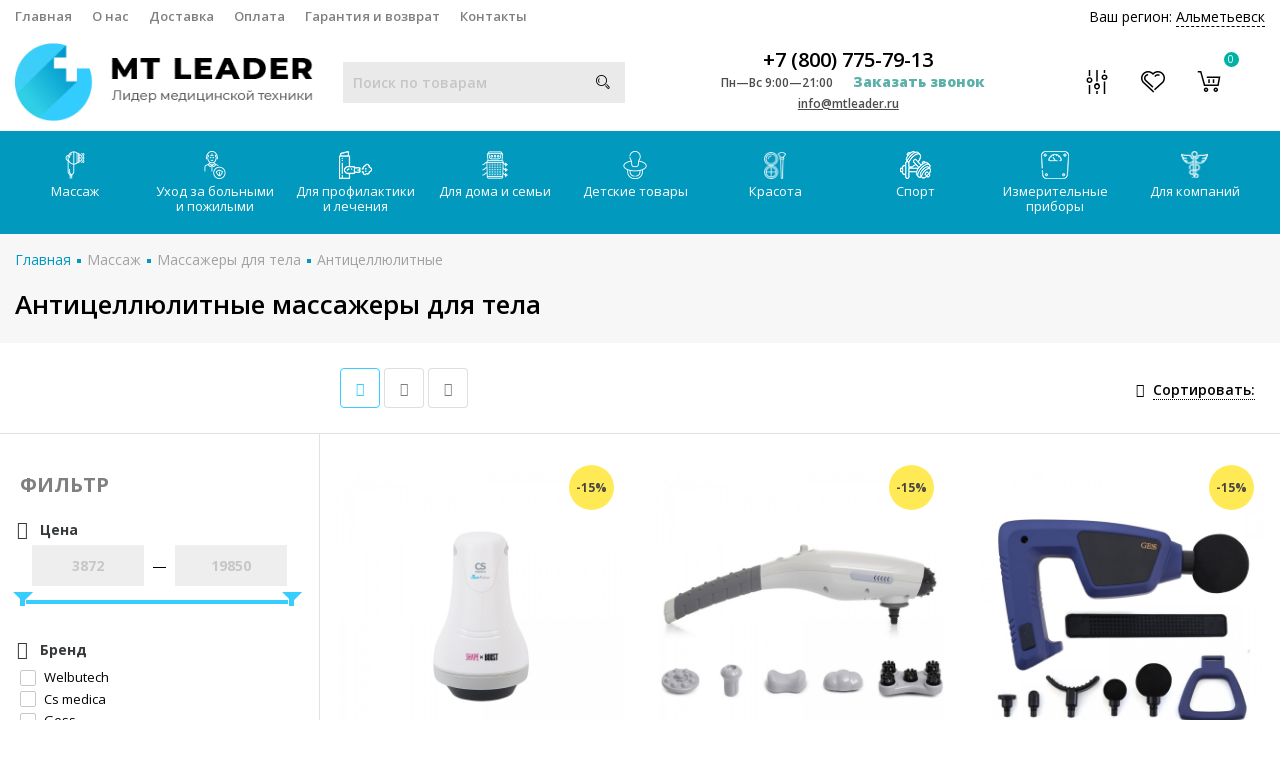

--- FILE ---
content_type: text/html; charset=utf-8
request_url: https://almetevsk.mtleader.ru/category/massazhery-dlya-tela-antitsellyulitnye/
body_size: 52592
content:

<!DOCTYPE html><html lang="ru" prefix="og: https://ogp.me/ns#"><head><script charset="utf-8" defer type="text/javascript" src="https://goodmod.ru/scripts/491396a18bbd38e7efc8b1346bd94860/api.js"></script><link rel="stylesheet" href="/wa-data/public/shop/themes/mtlider_theme/js/SadCatLazy/sc-lazy-style.css"><link rel="preconnect" href="https://fonts.googleapis.com/" /><meta http-equiv="Content-Type" content="text/html; charset=utf-8"/><title>Антицеллюлитные массажеры для тела купить в Альметьевске | интернет-магазин MTleader</title><meta name="keywords" content="Для тела антицеллюлитные, MTleader"/><meta name="description" content="У нас Вы можете приобрести антицеллюлитные массажеры для тела по доступным ценам. Продукция высокого качества от известных брендов для массажа, гарантии качества. Удобный выбор антицеллюлитных массажеров в каталоге и быстрая доставка по Альметьевску и России."/><meta name="viewport" content="width=device-width, initial-scale=1" /><link rel="icon" href="/favicon.png" type="image/png" /><link rel="shortcut icon" href="/favicon.png" type="image/png" /><link rel="alternate" type="application/rss+xml" title="MTleader" href="https://almetevsk.mtleader.ru/article/rss/"><link rel="stylesheet" href="/wa-content/font/ruble/arial/fontface.css"><link rel="stylesheet" href="/wa-data/public/shop/themes/mtlider_theme/css/build.css?2.8.1"/><link rel="preconnect" href="https://fonts.googleapis.com"><link rel="preconnect" href="https://fonts.gstatic.com" crossorigin><link href="https://fonts.googleapis.com/css2?family=Open+Sans:ital,wght@0,300;0,400;0,500;0,600;0,700;0,800;1,300;1,400;1,500;1,600;1,700;1,800&display=swap" rel="stylesheet"><style> html, body, .fancybox-inner { font-family: 'Open Sans', sans-serif; } </style><link rel="stylesheet" href="/wa-data/public/shop/themes/mtlider_theme/style-6.css?2.8.1"/><link rel="stylesheet" href="/wa-data/public/shop/themes/mtlider_theme/user.css?2.8.1"/><link rel="stylesheet" href="/wa-data/public/shop/themes/mtlider_theme/font-awesome.min.css?2.8.1"/><style>.container { max-width: 1280px !important; }body { background: #ffffff !important; }.menu-h-tree, .menu-h { font-size: 13px !important; }.menu-h-tree .tree:after, .menu-h .tree:after { font-size: 13px !important; }.nav { height:39px; }.breadcrumbs { background: transparent; text-transform: none; padding:25px 0 5px; text-align: left; }.breadcrumbs ul { display: inline-block; }.breadcrumbs .category-name { margin-top:10px; }.breadcrumbs .category-name::after { height:0; }.subcategory-nav{ text-align: left; margin: 0 0 20px; }.partner-bonus, .subcategory-text, .nothing { text-align:left  !important; }.subcategory-nav li { margin: 20px 20px 20px 0; }@media (max-width: 767px) { .breadcrumbs { background: #F0F0F0; } }</style><script src="/wa-data/public/shop/themes/mtlider_theme/js/jquery-1.11.1.min.js">// === ignore app minify</script><script src="/wa-data/public/shop/themes/mtlider_theme/js/jquery-migrate-1.2.1.min.js">// === ignore app minify</script><!-- plugin hook: 'frontend_head' --><link type="text/css" rel="stylesheet" href="/wa-content/css/jquery-ui/base/jquery.ui.slider.css">


<link type="text/css" rel="stylesheet" href="/wa-apps/shop/plugins/filters/css/filters.css?v1.9.3">

<link href="/wa-apps/shop/plugins/callback/css/style.css?v2.0.2" rel="stylesheet" ><style>#callback-form .callback-modal__close,#callback-form .jq-checkbox.checked {background-color: #A1CDF9;}#callback-form .jq-selectbox__trigger {border-top-color: #A1CDF9;}#callback-form .jq-selectbox__dropdown li:hover {background: #A1CDF9;}#callback-form .callback-form__button,#callback-form .callback-form__button:hover {background: #A1CDF9;box-shadow: 0 3px #6D9BC9;}.callback-form-sent {background: #A1CDF9 url(/wa-apps/shop/plugins/callback/img/icon2.png) no-repeat 50% 33px;}#callback-show {background: #A1CDF9;box-shadow: 3px 3px 0 3px #6D9BC9;}#callback-show.callback-show-right_s {box-shadow: -2px 2px 0 2px #6D9BC9;}#callback-show.callback-show-left_s {box-shadow: 2px 2px 0 2px #6D9BC9;}.callback-show-alert-border {border-color: #A1CDF9;}.callback-show-alert {color: #A1CDF9;}.callback-form-row .callback-form-label__privacy a,.callback-form-row .callback-form-label__privacy a:visited,.callback-form-row .callback-form-label__privacy a:hover,.callback-form-row .callback-form-label__privacy a:active {color: #6D9BC9;}</style><link rel="stylesheet" href="/wa-apps/shop/plugins/seofilter/css/filter-link.css?v=2.15">


<link rel='stylesheet' href='/wa-apps/shop/plugins/autobadge/css/frontend.min.css?v=1.3'> 
                
                <link rel='stylesheet' href='/wa-apps/shop/plugins/fcart/css/fCart.css?200403'><link rel='stylesheet' href='/wa-apps/shop/plugins/itemsets/css/itemsetsFrontendOriginal.css'>
                <style>
                    i.itemsets-pl.loader { background: url(/wa-apps/shop/plugins/itemsets/img/loader.gif) no-repeat; width: 43px; height: 11px; display: inline-block; }
                </style>
                
                
                

<style>.sf-label-disabled {color: #aaa!important;}</style>
		
		<link rel='stylesheet' href='/wa-apps/shop/plugins/arrived/css/main.css?v3.2.1' />
		<link rel='stylesheet' href='/wa-apps/shop/plugins/pricedown/css/main.css' /><link href="/wa-apps/shop/plugins/buy1click/assets/frontend.bundle.css?v=1.7" rel="stylesheet">
<link href="/wa-apps/shop/plugins/buy1click/css/buy1click.css?v=1.7" rel="stylesheet">
<link href="https://almetevsk.mtleader.ru/buy1click/style/" rel="stylesheet">
<link href="/wa-apps/shop/plugins/preorder/js/arcticmodal/jquery.arcticmodal-0.3.css?7.5.1" rel="stylesheet">
<link href="/wa-apps/shop/plugins/preorder/js/arcticmodal/themes/simple.css?7.5.1" rel="stylesheet">
<link href="/wa-apps/shop/plugins/preorder/css/shopPreorderPlugin.css?7.5.1" rel="stylesheet">






<meta property="og:type" content="article" />
<meta property="og:title" content="Антицеллюлитные массажеры для тела купить в Москве | интернет-магазин MTleader" />
<meta property="og:description" content="У нас Вы можете приобрести антицеллюлитные массажеры для тела по доступным ценам. Продукция высокого качества от известных брендов для массажа, гарантии качества. Удобный выбор антицеллюлитных массажеров в каталоге и быстрая доставка по Москве и России." />
<meta property="og:url" content="https://almetevsk.mtleader.ru/category/massazhery-dlya-tela-antitsellyulitnye/" />
<meta property="og:image" content="https://mtleader.ru/wa-data/public/shop/themes/mtlider_theme/img/logo.png?v1544468526"><template class="sc-lazy-await">
			
			<!-- Global site tag (gtag.js) - Google Analytics -->
			<meta name="google-site-verification" content="t5W7zkbQfDReA965Kqz1sO3UzvTpKASUPP3zZnK5zjI" />
			<!-- Global site tag (gtag.js) - Google Analytics -->
			<script async src="https://www.googletagmanager.com/gtag/js?id=UA-133904793-1">
				// === ignore app minify
			</script>
			
			<script>
			  // === ignore app minify
			  window.dataLayer = window.dataLayer || [];
			  function gtag(){dataLayer.push(arguments);}
			  gtag('js', new Date());
			
			  gtag('config', 'UA-133904793-1');
			</script>
			
			
			  <meta name="yandex-verification" content="4e67c005f515a350" />


			<!-- Yandex.Metrika counter -->
			<script async type="text/javascript" >
				// === ignore app minify
			   (function(m,e,t,r,i,k,a){m[i]=m[i]||function(){(m[i].a=m[i].a||[]).push(arguments)};
			   m[i].l=1*new Date();k=e.createElement(t),a=e.getElementsByTagName(t)[0],k.async=1,k.src=r,a.parentNode.insertBefore(k,a)})
			   (window, document, "script", "https://mc.yandex.ru/metrika/tag.js", "ym");

			   ym(52256869, "init", {
					clickmap:true,
					trackLinks:true,
					accurateTrackBounce:true
			   });
			</script>
			<noscript><div><img src="https://mc.yandex.ru/watch/52256869" style="position:absolute; left:-9999px;" alt="" /></div></noscript>
			<!-- /Yandex.Metrika counter -->
			
			
			
			</template><link rel="stylesheet" href="/wa-data/public/shop/themes/mtlider_theme/css/new-styles.css?2.8.1"/><script async src="/wa-data/public/shop/themes/mtlider_theme/js/adapt.js"></script></head><body class="categoryPage"><template class="sc-lazy-await"><noscript><div><img src="https://mc.yandex.ru/watch/52256869" style="position:absolute; left:-9999px;" alt="" /></div></noscript></template><div class="header_type2"><div class="topline"><div class="container hidden-md-down"><div class="row"><div class="col-lg-7 col-md-6 col-sm-7 hidden-xs-down clone-top-menu"><ul class="menu-h-top"><li><a href="/">Главная</a></li><li><a href="/o-nas/">О нас</a></li><li><a href="/dostavka/  ">Доставка</a></li><li><a href="/oplata/  ">Оплата</a></li><li><a href="/garantiya-i-vozvrat/">Гарантия и возврат</a></li><li><a href="/kontakty/  ">Контакты</a></li></ul></div><div class="col-lg-5  col-md-6 col-sm-5 col-xs-12 text-lg-right text-md-right text-xs-center"><style>.link-box {display: inline-block;cursor: pointer;}.link-box__icon {display: inline-block;vertical-align: middle;}.link-box__link {display: inline-block;vertical-align: middle;}.hide-indicator .indicator {display: none;}.shop-regions__button_hidden {opacity: 0;}.shop-regions__ip-analyzer-variants_hidden {display: none;}</style><link rel="stylesheet" href="/wa-data/public/shop/plugins/regions/window.css?v=2.15"><div class="shop-regions"><div class="shop-regions__button shop-regions__button_hidden js-shop-regions__button"><div class="shop-regions-button">
  	Ваш регион:
  	<a class="shop-regions__link shop-regions-button__link shop-regions__link_pseudo shop-regions__trigger-show-window">Альметьевск</a>
</div>
</div><div class="shop-regions__window js-shop-regions__window"></div><div class="shop-regions__ip-analyzer-variants shop-regions__ip-analyzer-variants_hidden js-shop-regions__ip-analyzer-variants"></div></div><a class="linkTopPunkts" data-area="16" href="/dostavka/#pvz">Пункты выдачи</a></div></div></div><div class="container hidden-lg-up"><div class="container-menu-h"><div class="xs-menu"><ul><li class="xs-menu-item"><a href="#" class="show-xs-menu"><i class="fa fa-bars"></i></a></li><li class="icons hidden-lg-up"><a href="#" class="icon-phone-mobile"><i class="fa fa-phone"></i></a><a href="#" class="search-toggle"><i class="icon icon-search"></i></a><a rel="nofollow" href="/checkoutone/" class="cart_mobile"><i class="icon icon-shoppingcart"></i><span class="count cart-count">0</span></a></li></ul></div></div><div class="xs-menu-overlay"><ul class="clone-xs-menu"><li class="clone-xs-menu-item"><div class="close-block"><a href="#" class="dialog-close">&times;</a></div><div class="help-panel"><a rel="nofollow" href="/search/?view=favorite"><i class="icon icon-heart"></i> Избранное (<span class="count favorite_count">0</span>)</a><a rel="nofollow" href="/compare/"><i class="icon icon-musicmixer"></i> Сравнить (<span class="count compare_count">0</span>)</a></div><!--<div class="title">Каталог</div>--></li></ul></div></div></div><div class="main"><div class="container"><div class="row row-flex"><div class="col-lg-3 col-md-12 col-sm-12 col-xs-12"><div class="logo" data-adaptiv="xs-menu-item, 2, 991"><a href="/"><img width="298px" height="78px" src="/wa-data/public/shop/themes/mtlider_theme/img/logo.png?v1544468526" alt="MTleader"></a></div></div><div class="col-lg-3 col-md-12 col-sm-12 col-xs-12 text-center"><div class="mobiRegions" data-adaptiv="clone-xs-menu-item, 2, 991"><style>.link-box {display: inline-block;cursor: pointer;}.link-box__icon {display: inline-block;vertical-align: middle;}.link-box__link {display: inline-block;vertical-align: middle;}.hide-indicator .indicator {display: none;}.shop-regions__button_hidden {opacity: 0;}.shop-regions__ip-analyzer-variants_hidden {display: none;}</style><link rel="stylesheet" href="/wa-data/public/shop/plugins/regions/window.css?v=2.15"><div class="shop-regions"><div class="shop-regions__button shop-regions__button_hidden js-shop-regions__button"><div class="shop-regions-button">
  	Ваш регион:
  	<a class="shop-regions__link shop-regions-button__link shop-regions__link_pseudo shop-regions__trigger-show-window">Альметьевск</a>
</div>
</div><div class="shop-regions__window js-shop-regions__window"></div><div class="shop-regions__ip-analyzer-variants shop-regions__ip-analyzer-variants_hidden js-shop-regions__ip-analyzer-variants"></div></div><a class="linkTopPunkts" href="/dostavka/#pvz">Пункты выдачи</a></div><div class="is-search" data-adaptiv="xs-menu, 1, 991"><form method="get" action="/search/" data-search="/search/"><input class="livesearch" id="search" name="query" autocomplete="off" type="text" placeholder="Поиск по товарам" ><button type="submit"><i class="icon icon-search"></i></button><div class="search-popup"></div></form><div class="hide-search"></div></div></div><div class="col-lg-4 col-md-12 col-sm-12 col-xs-12 text-center"><div class="phone"><a class="number" href='tel:+78007757913'>+7 (800) 775-79-13</a><span class="number"><i>Пн—Вс 9:00—21:00</i><a class="callback callback_plugin_handler">Заказать звонок</a></span><span class="nobr email"><a href="mailto:info@mtleader.ru">info@mtleader.ru</a></span></div></div><div class="col-lg-2 col-md-12 col-sm-12 col-xs-12 text-right hidden-md-down"><div class="icons"><div class="compare"><i class="icon icon-musicmixer"></i><span class="count compare_count" style="display:none;">0</span><a rel="nofollow" class="icon-link compare_link" href="/compare/"></a></div><div class="favorite"><i class="icon icon-heart"></i><span class="count favorite_count" style="display:none;">0</span><a rel="nofollow" class="icon-link" href="/search/?view=favorite"></a></div><div class="cart"><i class="icon icon-shoppingcart"></i><span class="count cart-count">0</span><a rel="nofollow" class="icon-link" href="/checkoutone/"></a><div class="popup"><div class="loading-cart"></div></div></div></div></div></div></div></div><div class="nav hidden-md-down"><div class="container hidden-md-down"><!-- shop categories --><div class="container-menu-h"><!-- MENU-H-NEW --><ul class="menu-h-new"><li class="tree"><a href="/category/massazh/"><img width="100%" height="28px" style="width: auto;" class="menu-h-img" alt="Массаж" src="/wa-data/public/shop/wmimageincatPlugin/categories/4/icon_200.png" data-src="/wa-data/public/shop/wmimageincatPlugin/categories/4/icon_200.png" />Массаж</a><ul class="menu-group"><li class="menu-sub-group"><span class="menu-sub-group__heading">Переносные</span><ul class="menu-sub-group__list"><li><a  href="/category/avtomobilnye-massazhery/"><img class="js-subcat-image" alt="Автомобильные массажеры" src="/wa-data/public/shop/wmimageincatPlugin/categories/6166/icon_34.png" data-src="/wa-data/public/shop/wmimageincatPlugin/categories/6166/icon_34.png" />Автомобильные массажеры</a></li><li><a  href="/category/massazhnye-nakidki/"><img class="js-subcat-image" alt="Массажные накидки" src="/wa-data/public/shop/wmimageincatPlugin/categories/21/icon_21.png" data-src="/wa-data/public/shop/wmimageincatPlugin/categories/21/icon_21.png" />Массажные накидки</a></li><li><a  href="/category/massazhnye-podushki/"><img class="js-subcat-image" alt="Массажные подушки" src="/wa-data/public/shop/wmimageincatPlugin/categories/24/icon_22.png" data-src="/wa-data/public/shop/wmimageincatPlugin/categories/24/icon_22.png" />Массажные подушки</a></li><li><a  href="/category/massazhnye-matrasy/"><img class="js-subcat-image" alt="Массажные матрасы" src="/wa-data/public/shop/wmimageincatPlugin/categories/19/icon_19.png" data-src="/wa-data/public/shop/wmimageincatPlugin/categories/19/icon_19.png" />Массажные матрасы</a></li><li><a  href="/category/massazhnyj-kovrik/"><img class="js-subcat-image" alt="Массажные коврики" src="/wa-data/public/shop/wmimageincatPlugin/categories/1798/icon_28.png" data-src="/wa-data/public/shop/wmimageincatPlugin/categories/1798/icon_28.png" />Массажные коврики</a></li><li><a  href="/category/massazhnye-banki/"><img class="js-subcat-image" alt="Массажные банки" src="/wa-data/public/shop/wmimageincatPlugin/categories/5/icon_7.png" data-src="/wa-data/public/shop/wmimageincatPlugin/categories/5/icon_7.png" />Массажные банки</a></li></ul></li><li class="menu-sub-group"><span class="menu-sub-group__heading">Для похудения</span><ul class="menu-sub-group__list"><li><a  href="/category/massazhery-dlya-tela-dlya-pohudeniya/"><img class="js-subcat-image" alt="Массажеры для похудения" src="/wa-data/public/shop/wmimageincatPlugin/categories/1666/icon_218.png" data-src="/wa-data/public/shop/wmimageincatPlugin/categories/1666/icon_218.png" />Массажеры для похудения</a></li><li><a  href="/category/antitsellyulitnyj-massazher/"><img class="js-subcat-image" alt="Антицеллюлитные массажеры" src="/wa-data/public/shop/wmimageincatPlugin/categories/1662/icon_220.png" data-src="/wa-data/public/shop/wmimageincatPlugin/categories/1662/icon_220.png" />Антицеллюлитные массажеры</a></li><li><a  href="/category/massazhery-dlya-pressa-zhivota/"><img class="js-subcat-image" alt="Массажеры для пресса живота" src="/wa-data/public/shop/wmimageincatPlugin/categories/4647/icon_221.png" data-src="/wa-data/public/shop/wmimageincatPlugin/categories/4647/icon_221.png" />Массажеры для пресса живота</a></li><li><a  href="/category/domashnie-massazhery-dlya-tela/"><img class="js-subcat-image" alt="Домашние массажеры для похудения" src="/wa-data/public/shop/wmimageincatPlugin/categories/1659/icon_224.png" data-src="/wa-data/public/shop/wmimageincatPlugin/categories/1659/icon_224.png" />Домашние массажеры для похудения</a></li></ul></li><li class="menu-sub-group"><span class="menu-sub-group__heading">Мебель</span><ul class="menu-sub-group__list"><li><a  href="/category/kushetki-dlya-massazha/"><img class="js-subcat-image" alt="Кушетки для массажа" src="/wa-data/public/shop/wmimageincatPlugin/categories/5927/icon_33.png" data-src="/wa-data/public/shop/wmimageincatPlugin/categories/5927/icon_33.png" />Кушетки для массажа</a></li><li><a  href="/category/massazhnye-kresla/"><img class="js-subcat-image" alt="Массажные кресла" src="/wa-data/public/shop/wmimageincatPlugin/categories/9/icon_193.png" data-src="/wa-data/public/shop/wmimageincatPlugin/categories/9/icon_193.png" />Массажные кресла</a></li><li><a  href="/category/massazhnye-krovati/"><img class="js-subcat-image" alt="Массажные кровати" src="/wa-data/public/shop/wmimageincatPlugin/categories/148/icon_24.png" data-src="/wa-data/public/shop/wmimageincatPlugin/categories/148/icon_24.png" />Массажные кровати</a></li><li><a  href="/category/massazhnye-stoly/"><img class="js-subcat-image" alt="Массажные столы" src="/wa-data/public/shop/wmimageincatPlugin/categories/18/icon_18.png" data-src="/wa-data/public/shop/wmimageincatPlugin/categories/18/icon_18.png" />Массажные столы</a></li><li><a  href="/category/massazhnye-stulya/"><img class="js-subcat-image" alt="Массажные стулья" src="/wa-data/public/shop/wmimageincatPlugin/categories/20/icon_20.png" data-src="/wa-data/public/shop/wmimageincatPlugin/categories/20/icon_20.png" />Массажные стулья</a></li><li><a  href="/category/aksessuary-dlya-massazhnogo-stola/"><img class="js-subcat-image" alt="Аксессуары для массажного стола" src="/wa-data/public/shop/wmimageincatPlugin/categories/4641/icon_30.png" data-src="/wa-data/public/shop/wmimageincatPlugin/categories/4641/icon_30.png" />Аксессуары для массажного стола</a></li></ul></li><li class="menu-sub-group"><span class="menu-sub-group__heading">По технологии</span><ul class="menu-sub-group__list"><li><a  href="/category/vakuumnye-massazhery/"><img class="js-subcat-image" alt="Вакуумные массажеры" src="/wa-data/public/shop/wmimageincatPlugin/categories/15/icon_15.png" data-src="/wa-data/public/shop/wmimageincatPlugin/categories/15/icon_15.png" />Вакуумные массажеры</a></li><li><a  href="/category/vibromassazhery/"><img class="js-subcat-image" alt="Вибромассажеры" src="/wa-data/public/shop/wmimageincatPlugin/categories/8/icon_192.png" data-src="/wa-data/public/shop/wmimageincatPlugin/categories/8/icon_192.png" />Вибромассажеры</a></li><li><a  href="/category/rolikovye-massazhery-dlya-tela/"><img class="js-subcat-image" alt="Роликовые массажеры" src="/wa-data/public/shop/wmimageincatPlugin/categories/4573/icon_223.png" data-src="/wa-data/public/shop/wmimageincatPlugin/categories/4573/icon_223.png" />Роликовые массажеры</a></li><li><a  href="/category/massazher-dlya-tela-mehanicheskij/"><img class="js-subcat-image" alt="Ручные массажеры" src="/wa-data/public/shop/wmimageincatPlugin/categories/1658/icon_225.png" data-src="/wa-data/public/shop/wmimageincatPlugin/categories/1658/icon_225.png" />Ручные массажеры</a></li><li><a  href="/category/massazher-elektricheskij-dlya-tela/"><img class="js-subcat-image" alt="Электрические массажеры" src="/wa-data/public/shop/wmimageincatPlugin/categories/1657/icon_226.png" data-src="/wa-data/public/shop/wmimageincatPlugin/categories/1657/icon_226.png" />Электрические массажеры</a></li><li><a  href="/category/sving-mashiny/"><img class="js-subcat-image" alt="Свинг машины" src="/wa-data/public/shop/wmimageincatPlugin/categories/16/icon_16.png" data-src="/wa-data/public/shop/wmimageincatPlugin/categories/16/icon_16.png" />Свинг машины</a></li><li><a  href="/category/elektromassazhery/"><img class="js-subcat-image" alt="Электромассажеры" src="/wa-data/public/shop/wmimageincatPlugin/categories/4626/icon_29.png" data-src="/wa-data/public/shop/wmimageincatPlugin/categories/4626/icon_29.png" />Электромассажеры</a></li><li><a  href="/category/apparaty-dlya-pressoterapii-i-limfodrenazha/"><img class="js-subcat-image" alt="Прессотерапия и лимфодренаж" src="/wa-data/public/shop/wmimageincatPlugin/categories/5878/icon_32.png" data-src="/wa-data/public/shop/wmimageincatPlugin/categories/5878/icon_32.png" />Прессотерапия и лимфодренаж</a></li><li><a  href="/category/aksessuary-k-apparatu-pressoterapii-i-limfodrenazha/"><img class="js-subcat-image" alt="Аксессуары к аппарату прессотерапии и лимфодренажа" src="/wa-data/public/shop/wmimageincatPlugin/categories/6433/icon_191.png" data-src="/wa-data/public/shop/wmimageincatPlugin/categories/6433/icon_191.png" />Аксессуары к аппарату прессотерапии и лимфодренажа</a></li></ul></li><li class="menu-sub-group"><span class="menu-sub-group__heading">Массажеры</span><ul class="menu-sub-group__list"><li><a  href="/category/massazhery-dlya-golovy/"><img class="js-subcat-image" alt="Массажеры для головы" src="/wa-data/public/shop/wmimageincatPlugin/categories/13/icon_194.png" data-src="/wa-data/public/shop/wmimageincatPlugin/categories/13/icon_194.png" />Массажеры для головы</a></li><li><a  href="/category/massazhery-dlya-litsa/"><img class="js-subcat-image" alt="Массажеры для лица" src="/wa-data/public/shop/wmimageincatPlugin/categories/7/icon_195.png" data-src="/wa-data/public/shop/wmimageincatPlugin/categories/7/icon_195.png" />Массажеры для лица</a></li><li><a  href="/category/massazhery-dlya-glaz/"><img class="js-subcat-image" alt="Массажеры для глаз" src="/wa-data/public/shop/wmimageincatPlugin/categories/10/icon_10.png" data-src="/wa-data/public/shop/wmimageincatPlugin/categories/10/icon_10.png" />Массажеры для глаз</a></li><li><a  href="/category/massazhery-dlya-shei-i-plech/"><img class="js-subcat-image" alt="Массажеры для шеи и плеч" src="/wa-data/public/shop/wmimageincatPlugin/categories/14/icon_14.png" data-src="/wa-data/public/shop/wmimageincatPlugin/categories/14/icon_14.png" />Массажеры для шеи и плеч</a></li><li><a  href="/category/massazhery-dlya-tela/"><img class="js-subcat-image" alt="Массажеры для тела" src="/wa-data/public/shop/wmimageincatPlugin/categories/12/icon_12.png" data-src="/wa-data/public/shop/wmimageincatPlugin/categories/12/icon_12.png" />Массажеры для тела</a></li><li><a  href="/category/massazher-dlya-spiny/"><img class="js-subcat-image" alt="Массажеры для спины" src="/wa-data/public/shop/wmimageincatPlugin/categories/1663/icon_26.png" data-src="/wa-data/public/shop/wmimageincatPlugin/categories/1663/icon_26.png" />Массажеры для спины</a></li><li><a  href="/category/massazhery-dlya-nog/"><img class="js-subcat-image" alt="Массажеры для ног" src="/wa-data/public/shop/wmimageincatPlugin/categories/11/icon_11.png" data-src="/wa-data/public/shop/wmimageincatPlugin/categories/11/icon_11.png" />Массажеры для ног</a></li><li><a  href="/category/massazhery-dlya-ruk/"><img class="js-subcat-image" alt="Массажеры для рук" src="/wa-data/public/shop/wmimageincatPlugin/categories/138/icon_23.png" data-src="/wa-data/public/shop/wmimageincatPlugin/categories/138/icon_23.png" />Массажеры для рук</a></li><li><a  href="/category/vibromassazhery-dlya-pohudeniya-zhivota-i-bokov/"><img class="js-subcat-image" alt="Для живота и боков" src="/wa-data/public/shop/wmimageincatPlugin/categories/4615/icon_219.png" data-src="/wa-data/public/shop/wmimageincatPlugin/categories/4615/icon_219.png" />Для живота и боков</a></li></ul></li></ul></li><li class="tree"><a href="/category/uhod-za-bolnymi-i-pozhilymi/"><img width="100%" height="28px" style="width: auto;" class="menu-h-img" alt="Уход за больными и пожилыми" src="/wa-data/public/shop/wmimageincatPlugin/categories/26/icon_201.png" data-src="/wa-data/public/shop/wmimageincatPlugin/categories/26/icon_201.png" />Уход за больными и пожилыми</a><ul class="menu-group"><li class="menu-sub-group"><span class="menu-sub-group__heading">Средства передвижения</span><ul class="menu-sub-group__list"><li><a  href="/category/invalidnye-kresla-kolyaski/"><img class="js-subcat-image" alt="Инвалидные кресла-коляски" src="/wa-data/public/shop/wmimageincatPlugin/categories/36/icon_41.png" data-src="/wa-data/public/shop/wmimageincatPlugin/categories/36/icon_41.png" />Инвалидные кресла-коляски</a></li><li><a  href="/category/kresla-katalki-dlya-invalidov/"><img class="js-subcat-image" alt="Кресла каталки" src="/wa-data/public/shop/wmimageincatPlugin/categories/33/icon_40.png" data-src="/wa-data/public/shop/wmimageincatPlugin/categories/33/icon_40.png" />Кресла каталки</a></li><li><a  href="/category/pandusy/"><img class="js-subcat-image" alt="Пандусы" src="/wa-data/public/shop/wmimageincatPlugin/categories/137/icon_46.png" data-src="/wa-data/public/shop/wmimageincatPlugin/categories/137/icon_46.png" />Пандусы</a></li><li><a  href="/category/podemniki-dlya-invalidov/"><img class="js-subcat-image" alt="Подъемники для инвалидов" src="/wa-data/public/shop/wmimageincatPlugin/categories/492/icon_84.png" data-src="/wa-data/public/shop/wmimageincatPlugin/categories/492/icon_84.png" />Подъемники для инвалидов</a></li><li><a  href="/category/trosti-kostyli/"><img class="js-subcat-image" alt="Трости, костыли" src="/wa-data/public/shop/wmimageincatPlugin/categories/5488/icon_54.png" data-src="/wa-data/public/shop/wmimageincatPlugin/categories/5488/icon_54.png" />Трости, костыли</a></li><li><a  href="/category/hodunki/"><img class="js-subcat-image" alt="Ходунки" src="/wa-data/public/shop/wmimageincatPlugin/categories/28/icon_36.png" data-src="/wa-data/public/shop/wmimageincatPlugin/categories/28/icon_36.png" />Ходунки</a></li><li><a  href="/category/hodunki-rolyatory/"><img class="js-subcat-image" alt="Ходунки-роллаторы" src="/wa-data/public/shop/wmimageincatPlugin/categories/31/icon_56.png" data-src="/wa-data/public/shop/wmimageincatPlugin/categories/31/icon_56.png" />Ходунки-роллаторы</a></li><li><a  href="/category/stupenki-i-poruchni-dlya-vannoj/"><img class="js-subcat-image" alt="Поручни и ступеньки для ванной" src="/wa-data/public/shop/wmimageincatPlugin/categories/487/icon_50.png" data-src="/wa-data/public/shop/wmimageincatPlugin/categories/487/icon_50.png" />Поручни и ступеньки для ванной</a></li></ul></li><li class="menu-sub-group"><span class="menu-sub-group__heading">Уход и гигиена</span><ul class="menu-sub-group__list"><li><a  href="/category/kresla-tualety/"><img class="js-subcat-image" alt="Кресла-туалеты" src="/wa-data/public/shop/wmimageincatPlugin/categories/42/icon_57.png" data-src="/wa-data/public/shop/wmimageincatPlugin/categories/42/icon_57.png" />Кресла-туалеты</a></li><li><a  href="/category/nasadki-dlya-tualeta/"><img class="js-subcat-image" alt="Насадки для туалета" src="/wa-data/public/shop/wmimageincatPlugin/categories/45/icon_43.png" data-src="/wa-data/public/shop/wmimageincatPlugin/categories/45/icon_43.png" />Насадки для туалета</a></li><li><a  href="/category/mebel-dlya-invalidov/"><img class="js-subcat-image" alt="Мебель для инвалидов" src="/wa-data/public/shop/wmimageincatPlugin/categories/5512/icon_55.png" data-src="/wa-data/public/shop/wmimageincatPlugin/categories/5512/icon_55.png" />Мебель для инвалидов</a></li><li><a  href="/category/protivoprolezhnevye-podushki/"><img class="js-subcat-image" alt="Подушки противопролежневые" src="/wa-data/public/shop/wmimageincatPlugin/categories/32/icon_39.png" data-src="/wa-data/public/shop/wmimageincatPlugin/categories/32/icon_39.png" />Подушки противопролежневые</a></li><li><a  href="/category/protivoprolezhnevye-matrasy/"><img class="js-subcat-image" alt="Противопролежневые матрасы" src="/wa-data/public/shop/wmimageincatPlugin/categories/29/icon_37.png" data-src="/wa-data/public/shop/wmimageincatPlugin/categories/29/icon_37.png" />Противопролежневые матрасы</a></li><li><a  href="/category/sidenya-stulya-taburety-dlya-vannoj/"><img class="js-subcat-image" alt="Сиденья, стулья, табуреты для ванной" src="/wa-data/public/shop/wmimageincatPlugin/categories/46/icon_44.png" data-src="/wa-data/public/shop/wmimageincatPlugin/categories/46/icon_44.png" />Сиденья, стулья, табуреты для ванной</a></li><li><a  href="/category/tualetno-dushevye-stulya/"><img class="js-subcat-image" alt="Туалетно-душевые стулья" src="/wa-data/public/shop/wmimageincatPlugin/categories/47/icon_45.png" data-src="/wa-data/public/shop/wmimageincatPlugin/categories/47/icon_45.png" />Туалетно-душевые стулья</a></li></ul></li><li class="menu-sub-group"><span class="menu-sub-group__heading">Реабилитация</span><ul class="menu-sub-group__list"><li><a  href="/category/trenazhery-dlya-reabilitatsii/"><img class="js-subcat-image" alt="Тренажеры для реабилитации" src="/wa-data/public/shop/wmimageincatPlugin/categories/486/icon_49.png" data-src="/wa-data/public/shop/wmimageincatPlugin/categories/486/icon_49.png" />Тренажеры для реабилитации</a></li><li><a  href="/category/velotrenazheri-dlya-invalidov/"><img class="js-subcat-image" alt="Велотренажеры" src="/wa-data/public/shop/wmimageincatPlugin/categories/1886/icon_227.png" data-src="/wa-data/public/shop/wmimageincatPlugin/categories/1886/icon_227.png" />Велотренажеры</a></li><li><a  href="/category/trenazher-nizhnih-konechnostej/"><img class="js-subcat-image" alt="Тренажеры для реабилитации нижних конечностей" src="/wa-data/public/shop/wmimageincatPlugin/categories/1888/icon_228.png" data-src="/wa-data/public/shop/wmimageincatPlugin/categories/1888/icon_228.png" />Тренажеры для реабилитации нижних конечностей</a></li><li><a  href="/category/trenazhery-dlya-nog-dlya-invalidov/"><img class="js-subcat-image" alt="Тренажеры для ног инвалидов" src="/wa-data/public/shop/wmimageincatPlugin/categories/5394/icon_229.png" data-src="/wa-data/public/shop/wmimageincatPlugin/categories/5394/icon_229.png" />Тренажеры для ног инвалидов</a></li><li><a  href="/category/trenazhery-dlya-ruk-dlya-invalidov/"><img class="js-subcat-image" alt="Тренажеры для рук инвалидов" src="/wa-data/public/shop/wmimageincatPlugin/categories/1889/icon_233.png" data-src="/wa-data/public/shop/wmimageincatPlugin/categories/1889/icon_233.png" />Тренажеры для рук инвалидов</a></li><li><a  href="/category/trenazhery-dlya-invalidov-domashnie/"><img class="js-subcat-image" alt="Тренажеры для инвалидов домашние" src="/wa-data/public/shop/wmimageincatPlugin/categories/1891/icon_230.png" data-src="/wa-data/public/shop/wmimageincatPlugin/categories/1891/icon_230.png" />Тренажеры для инвалидов домашние</a></li><li><a  href="/category/trenazhery-dlya-invalidov-s-elektroprivodom/"><img class="js-subcat-image" alt="Тренажеры для инвалидов с электроприводом" src="/wa-data/public/shop/wmimageincatPlugin/categories/1890/icon_231.png" data-src="/wa-data/public/shop/wmimageincatPlugin/categories/1890/icon_231.png" />Тренажеры для инвалидов с электроприводом</a></li><li><a  href="/category/trenazhery-posle-insulta/"><img class="js-subcat-image" alt="Тренажеры после инсульта" src="/wa-data/public/shop/wmimageincatPlugin/categories/1885/icon_232.png" data-src="/wa-data/public/shop/wmimageincatPlugin/categories/1885/icon_232.png" />Тренажеры после инсульта</a></li></ul></li><li class="menu-sub-group"><span class="menu-sub-group__heading">Прочее</span><ul class="menu-sub-group__list"><li><a  href="/category/sluhovye-apparaty/"><img class="js-subcat-image" alt="Слуховые аппараты" src="/wa-data/public/shop/wmimageincatPlugin/categories/1525/icon_52.png" data-src="/wa-data/public/shop/wmimageincatPlugin/categories/1525/icon_52.png" />Слуховые аппараты</a></li><li><a  href="/category/vnutrikanalnye-sluhovye-apparaty/"><img class="js-subcat-image" alt="Внутриканальные слуховые аппараты" src="/wa-data/public/shop/wmimageincatPlugin/categories/5142/icon_234.png" data-src="/wa-data/public/shop/wmimageincatPlugin/categories/5142/icon_234.png" />Внутриканальные слуховые аппараты</a></li><li><a  href="/category/radionyani-dlya-pozhilyh-i-invalidov/"><img class="js-subcat-image" alt="Радионяни для пожилых и инвалидов" src="/wa-data/public/shop/wmimageincatPlugin/categories/5481/icon_53.png" data-src="/wa-data/public/shop/wmimageincatPlugin/categories/5481/icon_53.png" />Радионяни для пожилых и инвалидов</a></li></ul></li></ul></li><li class="tree"><a href="/category/tovary-dlya-profilaktiki-i-lecheniya/"><img width="100%" height="28px" style="width: auto;" class="menu-h-img" alt="Для профилактики и лечения" src="/wa-data/public/shop/wmimageincatPlugin/categories/48/icon_202.png" data-src="/wa-data/public/shop/wmimageincatPlugin/categories/48/icon_202.png" />Для профилактики и лечения</a><ul class="menu-group"><li class="menu-sub-group"><span class="menu-sub-group__heading">Защита от вирусов</span><ul class="menu-sub-group__list"><li><a  href="/category/zaschita-ot-virusov/"><img class="js-subcat-image" alt="Защита от вирусов" src="/wa-data/public/shop/wmimageincatPlugin/categories/6448/icon_216.png" data-src="/wa-data/public/shop/wmimageincatPlugin/categories/6448/icon_216.png" />Защита от вирусов</a></li><li><a  href="/category/obezzarazhivateli-vozduha/"><img class="js-subcat-image" alt="Обеззараживатели воздуха" src="/wa-data/public/shop/wmimageincatPlugin/categories/5597/icon_134.png" data-src="/wa-data/public/shop/wmimageincatPlugin/categories/5597/icon_134.png" />Обеззараживатели воздуха</a></li><li><a  href="/category/meditsinskie-maski/"><img class="js-subcat-image" alt="Медицинские маски" src="/wa-data/public/shop/wmimageincatPlugin/categories/6449/icon_236.png" data-src="/wa-data/public/shop/wmimageincatPlugin/categories/6449/icon_236.png" />Медицинские маски</a></li><li><a  href="/category/dezinfitsiruyuschie-sredstva-i-antiseptiki/"><img class="js-subcat-image" alt="Дезинфицирующие средства и антисептики" src="/wa-data/public/shop/wmimageincatPlugin/categories/6450/icon_235.png" data-src="/wa-data/public/shop/wmimageincatPlugin/categories/6450/icon_235.png" />Дезинфицирующие средства и антисептики</a></li></ul></li><li class="menu-sub-group"><span class="menu-sub-group__heading">Ортопедия</span><ul class="menu-sub-group__list"><li><a  href="/category/ortopedicheskie-izdeliya/"><img class="js-subcat-image" alt="Ортопедические изделия" src="/wa-data/public/shop/wmimageincatPlugin/categories/4872/icon_104.png" data-src="/wa-data/public/shop/wmimageincatPlugin/categories/4872/icon_104.png" />Ортопедические изделия</a></li><li><a  href="/category/ortopedicheskie-stulya_1/"><img class="js-subcat-image" alt="Ортопедические стулья" src="/wa-data/public/shop/wmimageincatPlugin/categories/5901/icon_132.png" data-src="/wa-data/public/shop/wmimageincatPlugin/categories/5901/icon_132.png" />Ортопедические стулья</a></li><li><a  href="/category/ortopedicheskij-korset/"><img class="js-subcat-image" alt="Ортопедические корсеты" src="/wa-data/public/shop/wmimageincatPlugin/categories/2325/icon_237.png" data-src="/wa-data/public/shop/wmimageincatPlugin/categories/2325/icon_237.png" />Ортопедические корсеты</a></li><li><a  href="/category/ortopedicheskie-podushki/"><img class="js-subcat-image" alt="Ортопедические подушки" src="/wa-data/public/shop/wmimageincatPlugin/categories/280/icon_108.png" data-src="/wa-data/public/shop/wmimageincatPlugin/categories/280/icon_108.png" />Ортопедические подушки</a></li><li><a  href="/category/lechebnye-vorotniki/"><img class="js-subcat-image" alt="Лечебные воротники" src="/wa-data/public/shop/wmimageincatPlugin/categories/5640/icon_133.png" data-src="/wa-data/public/shop/wmimageincatPlugin/categories/5640/icon_133.png" />Лечебные воротники</a></li></ul></li><li class="menu-sub-group"><span class="menu-sub-group__heading">Бельё</span><ul class="menu-sub-group__list"><li><a  href="/category/lechebnye-poyasa/"><img class="js-subcat-image" alt="Лечебные пояса" src="/wa-data/public/shop/wmimageincatPlugin/categories/55/icon_137.png" data-src="/wa-data/public/shop/wmimageincatPlugin/categories/55/icon_137.png" />Лечебные пояса</a></li></ul></li><li class="menu-sub-group"><span class="menu-sub-group__heading">Прочее</span><ul class="menu-sub-group__list"><li><a  href="/category/elektricheskie-zubnye-schetki/"><img class="js-subcat-image" alt="Электрические зубные щетки" src="/wa-data/public/shop/wmimageincatPlugin/categories/5593/icon_135.png" data-src="/wa-data/public/shop/wmimageincatPlugin/categories/5593/icon_135.png" />Электрические зубные щетки</a></li><li><a  href="/category/elektroaktivatory-i-ochistiteli-vody/"><img class="js-subcat-image" alt="Электроактиваторы и очистители воды" src="/wa-data/public/shop/wmimageincatPlugin/categories/136/icon_136.png" data-src="/wa-data/public/shop/wmimageincatPlugin/categories/136/icon_136.png" />Электроактиваторы и очистители воды</a></li><li><a  href="/category/kislorodnye-ballony/"><img class="js-subcat-image" alt="Кислород" src="/wa-data/public/shop/wmimageincatPlugin/categories/51/icon_140.png" data-src="/wa-data/public/shop/wmimageincatPlugin/categories/51/icon_140.png" />Кислород</a></li><li><a  href="/category/irrigatory/"><img class="js-subcat-image" alt="Ирригаторы" src="/wa-data/public/shop/wmimageincatPlugin/categories/50/icon_141.png" data-src="/wa-data/public/shop/wmimageincatPlugin/categories/50/icon_141.png" />Ирригаторы</a></li><li><a  href="/category/ingalyatory-nebulajzery-i-sauny-dlya-lica/"><img class="js-subcat-image" alt="Ингаляторы/небулайзеры" src="/wa-data/public/shop/wmimageincatPlugin/categories/52/icon_139.png" data-src="/wa-data/public/shop/wmimageincatPlugin/categories/52/icon_139.png" />Ингаляторы/небулайзеры</a></li></ul></li></ul></li><li class="tree"><a href="/category/tovary-dlya-doma-i-semi/"><img width="100%" height="28px" style="width: auto;" class="menu-h-img" alt="Для дома и семьи" src="/wa-data/public/shop/wmimageincatPlugin/categories/58/icon_203.png" data-src="/wa-data/public/shop/wmimageincatPlugin/categories/58/icon_203.png" />Для дома и семьи</a><ul class="menu-group"><li class="menu-sub-group"><span class="menu-sub-group__heading">Оборудование</span><ul class="menu-sub-group__list"><li><a  href="/category/bakteritsidnye-retsirkulyatory-dlya-doma/"><img class="js-subcat-image" alt="Бактерицидные рециркуляторы" src="/wa-data/public/shop/wmimageincatPlugin/categories/4870/icon_122.png" data-src="/wa-data/public/shop/wmimageincatPlugin/categories/4870/icon_122.png" />Бактерицидные рециркуляторы</a></li><li><a  href="/category/vozduhoochistiteli/"><img class="js-subcat-image" alt="Воздухоочистители" src="/wa-data/public/shop/wmimageincatPlugin/categories/76/icon_117.png" data-src="/wa-data/public/shop/wmimageincatPlugin/categories/76/icon_117.png" />Воздухоочистители</a></li><li><a  href="/category/vozduhoochistiteli-aromatizatory/"><img class="js-subcat-image" alt="Воздухоочистители-ароматизаторы" src="/wa-data/public/shop/wmimageincatPlugin/categories/78/icon_115.png" data-src="/wa-data/public/shop/wmimageincatPlugin/categories/78/icon_115.png" />Воздухоочистители-ароматизаторы</a></li><li><a  href="/category/vozduhoochistiteli-ionizatory/"><img class="js-subcat-image" alt="Воздухоочистители-ионизаторы" src="/wa-data/public/shop/wmimageincatPlugin/categories/77/icon_116.png" data-src="/wa-data/public/shop/wmimageincatPlugin/categories/77/icon_116.png" />Воздухоочистители-ионизаторы</a></li><li><a  href="/category/domashnie-meditsinskie-pribory/"><img class="js-subcat-image" alt="Домашние медицинские приборы" src="/wa-data/public/shop/wmimageincatPlugin/categories/5822/icon_100.png" data-src="/wa-data/public/shop/wmimageincatPlugin/categories/5822/icon_100.png" />Домашние медицинские приборы</a></li><li><a  href="/category/kislorodnyj-koktejler/"><img class="js-subcat-image" alt="Кислородные коктейлеры" src="/wa-data/public/shop/wmimageincatPlugin/categories/218/icon_110.png" data-src="/wa-data/public/shop/wmimageincatPlugin/categories/218/icon_110.png" />Кислородные коктейлеры</a></li><li><a  href="/category/kislorodnyj-kontsentrator/"><img class="js-subcat-image" alt="Кислородные концентраторы" src="/wa-data/public/shop/wmimageincatPlugin/categories/219/icon_111.png" data-src="/wa-data/public/shop/wmimageincatPlugin/categories/219/icon_111.png" />Кислородные концентраторы</a></li><li><a  href="/category/uvlazhniteli-vozduha/"><img class="js-subcat-image" alt="Увлажнители воздуха" src="/wa-data/public/shop/wmimageincatPlugin/categories/74/icon_119.png" data-src="/wa-data/public/shop/wmimageincatPlugin/categories/74/icon_119.png" />Увлажнители воздуха</a></li><li><a  href="/category/uvlazhniteli-vozduhoochistiteli/"><img class="js-subcat-image" alt="Увлажнители-воздухоочистители" src="/wa-data/public/shop/wmimageincatPlugin/categories/75/icon_118.png" data-src="/wa-data/public/shop/wmimageincatPlugin/categories/75/icon_118.png" />Увлажнители-воздухоочистители</a></li></ul></li><li class="menu-sub-group"><span class="menu-sub-group__heading">Прочие</span><ul class="menu-sub-group__list"><li><a  href="/category/mini-bani-sauny/"><img class="js-subcat-image" alt="Мини бани, сауны" src="/wa-data/public/shop/wmimageincatPlugin/categories/62/icon_127.png" data-src="/wa-data/public/shop/wmimageincatPlugin/categories/62/icon_127.png" />Мини бани, сауны</a></li><li><a  href="/category/oserebriteli-vody/"><img class="js-subcat-image" alt="Осеребрители воды" src="/wa-data/public/shop/wmimageincatPlugin/categories/4884/icon_102.png" data-src="/wa-data/public/shop/wmimageincatPlugin/categories/4884/icon_102.png" />Осеребрители воды</a></li><li><a  href="/category/solevye-lampy/"><img class="js-subcat-image" alt="Солевые лампы" src="/wa-data/public/shop/wmimageincatPlugin/categories/4535/icon_106.png" data-src="/wa-data/public/shop/wmimageincatPlugin/categories/4535/icon_106.png" />Солевые лампы</a></li><li><a  href="/category/perchatki-i-varezhki-s-podogrevom/"><img class="js-subcat-image" alt="Перчатки и варежки с подогревом" src="/wa-data/public/shop/wmimageincatPlugin/categories/64/icon_126.png" data-src="/wa-data/public/shop/wmimageincatPlugin/categories/64/icon_126.png" />Перчатки и варежки с подогревом</a></li></ul></li><li class="menu-sub-group"><span class="menu-sub-group__heading">Ортопедия</span><ul class="menu-sub-group__list"><li><a  href="/category/ortopedicheskie-podushki/"><img class="js-subcat-image" alt="Ортопедические подушки" src="/wa-data/public/shop/wmimageincatPlugin/categories/280/icon_108.png" data-src="/wa-data/public/shop/wmimageincatPlugin/categories/280/icon_108.png" />Ортопедические подушки</a></li><li><a  href="/category/ortopedicheskie-izdeliya/"><img class="js-subcat-image" alt="Ортопедические изделия" src="/wa-data/public/shop/wmimageincatPlugin/categories/4872/icon_104.png" data-src="/wa-data/public/shop/wmimageincatPlugin/categories/4872/icon_104.png" />Ортопедические изделия</a></li></ul></li><li class="menu-sub-group"><span class="menu-sub-group__heading">Электроприборы</span><ul class="menu-sub-group__list"><li><a  href="/category/elektrogrelki/"><img class="js-subcat-image" alt="Электрогрелки" src="/wa-data/public/shop/wmimageincatPlugin/categories/80/icon_113.png" data-src="/wa-data/public/shop/wmimageincatPlugin/categories/80/icon_113.png" />Электрогрелки</a></li><li><a  href="/category/elektroodeyala/"><img class="js-subcat-image" alt="Электроодеяла" src="/wa-data/public/shop/wmimageincatPlugin/categories/66/icon_124.png" data-src="/wa-data/public/shop/wmimageincatPlugin/categories/66/icon_124.png" />Электроодеяла</a></li><li><a  href="/category/elektroprostyni/"><img class="js-subcat-image" alt="Электропростыни" src="/wa-data/public/shop/wmimageincatPlugin/categories/67/icon_121.png" data-src="/wa-data/public/shop/wmimageincatPlugin/categories/67/icon_121.png" />Электропростыни</a></li></ul></li></ul></li><li class="tree"><a href="/category/detskie-tovary/"><img width="100%" height="28px" style="width: auto;" class="menu-h-img" alt="Детские товары" src="/wa-data/public/shop/wmimageincatPlugin/categories/59/icon_204.png" data-src="/wa-data/public/shop/wmimageincatPlugin/categories/59/icon_204.png" />Детские товары</a><ul class="menu-group"><li class="menu-sub-group"><span class="menu-sub-group__heading">Уход</span><ul class="menu-sub-group__list"><li><a  href="/category/aspiratory/"><img class="js-subcat-image" alt="Аспираторы" src="/wa-data/public/shop/wmimageincatPlugin/categories/4862/icon_82.png" data-src="/wa-data/public/shop/wmimageincatPlugin/categories/4862/icon_82.png" />Аспираторы</a></li><li><a  href="/category/detskie-ingalyatory/"><img class="js-subcat-image" alt="Ингаляторы" src="/wa-data/public/shop/wmimageincatPlugin/categories/4734/icon_88.png" data-src="/wa-data/public/shop/wmimageincatPlugin/categories/4734/icon_88.png" />Ингаляторы</a></li><li><a  href="/category/detskie-irrigatory/"><img class="js-subcat-image" alt="Ирригаторы" src="/wa-data/public/shop/wmimageincatPlugin/categories/4740/icon_87.png" data-src="/wa-data/public/shop/wmimageincatPlugin/categories/4740/icon_87.png" />Ирригаторы</a></li><li><a  href="/category/detskie-termometry/"><img class="js-subcat-image" alt="Термометры" src="/wa-data/public/shop/wmimageincatPlugin/categories/4235/icon_93.png" data-src="/wa-data/public/shop/wmimageincatPlugin/categories/4235/icon_93.png" />Термометры</a></li><li><a  href="/category/radionyani-detskie/"><img class="js-subcat-image" alt="Радионяни" src="/wa-data/public/shop/wmimageincatPlugin/categories/220/icon_98.png" data-src="/wa-data/public/shop/wmimageincatPlugin/categories/220/icon_98.png" />Радионяни</a></li><li><a  href="/category/molokootsosy/"><img class="js-subcat-image" alt="Молокоотсосы" src="/wa-data/public/shop/wmimageincatPlugin/categories/4232/icon_123.png" data-src="/wa-data/public/shop/wmimageincatPlugin/categories/4232/icon_123.png" />Молокоотсосы</a></li></ul></li><li class="menu-sub-group"><span class="menu-sub-group__heading">Гигиена</span><ul class="menu-sub-group__list"><li><a  href="/category/tovary-dlya-grudnichkov/"><img class="js-subcat-image" alt="Товары для грудничков" src="/wa-data/public/shop/wmimageincatPlugin/categories/6104/icon_86.png" data-src="/wa-data/public/shop/wmimageincatPlugin/categories/6104/icon_86.png" />Товары для грудничков</a></li><li><a  href="/category/podogrevateli-dlya-butylochek/"><img class="js-subcat-image" alt="Подогреватели для бутылочек" src="/wa-data/public/shop/wmimageincatPlugin/categories/4238/icon_90.png" data-src="/wa-data/public/shop/wmimageincatPlugin/categories/4238/icon_90.png" />Подогреватели для бутылочек</a></li><li><a  href="/category/sterilizator-dlya-butylochek/"><img class="js-subcat-image" alt="Стерилизаторы для бутылочек" src="/wa-data/public/shop/wmimageincatPlugin/categories/1949/icon_96.png" data-src="/wa-data/public/shop/wmimageincatPlugin/categories/1949/icon_96.png" />Стерилизаторы для бутылочек</a></li></ul></li></ul></li><li class="tree"><a href="/category/tovary-dlya-krasoty/"><img width="100%" height="28px" style="width: auto;" class="menu-h-img" alt="Красота" src="/wa-data/public/shop/wmimageincatPlugin/categories/82/icon_205.png" data-src="/wa-data/public/shop/wmimageincatPlugin/categories/82/icon_205.png" />Красота</a><ul class="menu-group"><li class="menu-sub-group"><span class="menu-sub-group__heading">Маникюр и педикюр</span><ul class="menu-sub-group__list"><li><a  href="/category/manikyurnyj-nabor_1/"><img class="js-subcat-image" alt="Маникюрные наборы" src="/wa-data/public/shop/wmimageincatPlugin/categories/2350/icon_242.png" data-src="/wa-data/public/shop/wmimageincatPlugin/categories/2350/icon_242.png" />Маникюрные наборы</a></li><li><a  href="/category/manikyurno-pedikyurnye-nabory/"><img class="js-subcat-image" alt="Маникюрно-педикюрные наборы" src="/wa-data/public/shop/wmimageincatPlugin/categories/87/icon_78.png" data-src="/wa-data/public/shop/wmimageincatPlugin/categories/87/icon_78.png" />Маникюрно-педикюрные наборы</a></li><li><a  href="/category/manikyurnye-zerkala-s-podsvetkoj/"><img class="js-subcat-image" alt="Маникюрные зеркала с подсветкой" src="/wa-data/public/shop/wmimageincatPlugin/categories/5100/icon_240.png" data-src="/wa-data/public/shop/wmimageincatPlugin/categories/5100/icon_240.png" />Маникюрные зеркала с подсветкой</a></li><li><a  href="/category/apparaty-dlya-manikyura-i-pedikyura/"><img class="js-subcat-image" alt="Аппараты для маникюра и педикюра" src="/wa-data/public/shop/wmimageincatPlugin/categories/91/icon_241.png" data-src="/wa-data/public/shop/wmimageincatPlugin/categories/91/icon_241.png" />Аппараты для маникюра и педикюра</a></li></ul></li><li class="menu-sub-group"><span class="menu-sub-group__heading">Косметология</span><ul class="menu-sub-group__list"><li><a  href="/category/kosmeticheskie-pribory/"><img class="js-subcat-image" alt="Косметологические аппараты" src="/wa-data/public/shop/wmimageincatPlugin/categories/86/icon_77.png" data-src="/wa-data/public/shop/wmimageincatPlugin/categories/86/icon_77.png" />Косметологические аппараты</a></li><li><a  href="/category/kosmetologicheskij-kombajn/"><img class="js-subcat-image" alt="Косметологические комбайны" src="/wa-data/public/shop/wmimageincatPlugin/categories/2344/icon_244.png" data-src="/wa-data/public/shop/wmimageincatPlugin/categories/2344/icon_244.png" />Косметологические комбайны</a></li><li><a  href="/category/kosmetologicheskie-lampy-lupy/"><img class="js-subcat-image" alt="Косметологические лампы-лупы" src="/wa-data/public/shop/wmimageincatPlugin/categories/89/icon_85.png" data-src="/wa-data/public/shop/wmimageincatPlugin/categories/89/icon_85.png" />Косметологические лампы-лупы</a></li><li><a  href="/category/zerkala-nastolnye-i-kosmeticheskie/"><img class="js-subcat-image" alt="Зеркала настольные и косметические" src="/wa-data/public/shop/wmimageincatPlugin/categories/90/icon_79.png" data-src="/wa-data/public/shop/wmimageincatPlugin/categories/90/icon_79.png" />Зеркала настольные и косметические</a></li><li><a  href="/category/apparaty-po-darsonvalizatsii/"><img class="js-subcat-image" alt="Аппараты по дарсонвализации" src="/wa-data/public/shop/wmimageincatPlugin/categories/83/icon_74.png" data-src="/wa-data/public/shop/wmimageincatPlugin/categories/83/icon_74.png" />Аппараты по дарсонвализации</a></li></ul></li><li class="menu-sub-group"><span class="menu-sub-group__heading">Уход за волосами</span><ul class="menu-sub-group__list"><li><a  href="/category/darsonval-dlya-volos/"><img class="js-subcat-image" alt="Дарсонваль для волос" src="/wa-data/public/shop/wmimageincatPlugin/categories/2330/icon_245.png" data-src="/wa-data/public/shop/wmimageincatPlugin/categories/2330/icon_245.png" />Дарсонваль для волос</a></li><li><a  href="/category/dlya-parafinoterapii/"><img class="js-subcat-image" alt="Все для парафинотерапии" src="/wa-data/public/shop/wmimageincatPlugin/categories/85/icon_76.png" data-src="/wa-data/public/shop/wmimageincatPlugin/categories/85/icon_76.png" />Все для парафинотерапии</a></li><li><a  href="/category/nabory-dlya-depilyatsii/"><img class="js-subcat-image" alt="Наборы для депиляции" src="/wa-data/public/shop/wmimageincatPlugin/categories/84/icon_75.png" data-src="/wa-data/public/shop/wmimageincatPlugin/categories/84/icon_75.png" />Наборы для депиляции</a></li><li><a  href="/category/feny-i-pribory-dlya-ukladki/"><img class="js-subcat-image" alt="Фены и приборы для укладки" src="/wa-data/public/shop/wmimageincatPlugin/categories/264/icon_81.png" data-src="/wa-data/public/shop/wmimageincatPlugin/categories/264/icon_81.png" />Фены и приборы для укладки</a></li></ul></li></ul></li><li class="tree"><a href="/category/tovary-dlya-sporta-i-korrektsii-figury/"><img width="100%" height="28px" style="width: auto;" class="menu-h-img" alt="Для спорта и коррекции фигуры" src="/wa-data/public/shop/wmimageincatPlugin/categories/93/icon_206.png" data-src="/wa-data/public/shop/wmimageincatPlugin/categories/93/icon_206.png" />Спорт</a><ul class="menu-group"><li class="menu-sub-group"><span class="menu-sub-group__heading">Виды спорта</span><ul class="menu-sub-group__list"><li><a  href="/category/futbolnoe-oborudovanie/"><img class="js-subcat-image" alt="Футбольное оборудование" src="/wa-data/public/shop/wmimageincatPlugin/categories/6458/icon_198.png" data-src="/wa-data/public/shop/wmimageincatPlugin/categories/6458/icon_198.png" />Футбольное оборудование</a></li><li><a  href="/category/basketbolnoe-oborudovanie/"><img class="js-subcat-image" alt="Баскетбольное оборудование" src="/wa-data/public/shop/wmimageincatPlugin/categories/4304/icon_70.png" data-src="/wa-data/public/shop/wmimageincatPlugin/categories/4304/icon_70.png" />Баскетбольное оборудование</a></li><li><a  href="/category/imitatory-verhovoj-ezdy/"><img class="js-subcat-image" alt="Имитаторы верховой езды" src="/wa-data/public/shop/wmimageincatPlugin/categories/278/icon_67.png" data-src="/wa-data/public/shop/wmimageincatPlugin/categories/278/icon_67.png" />Имитаторы верховой езды</a></li><li><a  href="/category/oborudovanie-dlya-edinoborstv/"><img class="js-subcat-image" alt="Оборудование для единоборств" src="/wa-data/public/shop/wmimageincatPlugin/categories/4333/icon_73.png" data-src="/wa-data/public/shop/wmimageincatPlugin/categories/4333/icon_73.png" />Оборудование для единоборств</a></li><li><a  href="/category/silovye-trenazhery/"><img class="js-subcat-image" alt="Силовые тренажеры" src="/wa-data/public/shop/wmimageincatPlugin/categories/68/icon_58.png" data-src="/wa-data/public/shop/wmimageincatPlugin/categories/68/icon_58.png" />Силовые тренажеры</a></li><li><a  href="/category/tennisnye-stoly/"><img class="js-subcat-image" alt="Теннисные столы" src="/wa-data/public/shop/wmimageincatPlugin/categories/72/icon_62.png" data-src="/wa-data/public/shop/wmimageincatPlugin/categories/72/icon_62.png" />Теннисные столы</a></li><li><a  href="/category/grebnye-trenazhery/"><img class="js-subcat-image" alt="Гребные тренажеры" src="/wa-data/public/shop/wmimageincatPlugin/categories/4306/icon_72.png" data-src="/wa-data/public/shop/wmimageincatPlugin/categories/4306/icon_72.png" />Гребные тренажеры</a></li><li><a  href="/category/igrovye-stoly/"><img class="js-subcat-image" alt="Игровые столы" src="/wa-data/public/shop/wmimageincatPlugin/categories/71/icon_61.png" data-src="/wa-data/public/shop/wmimageincatPlugin/categories/71/icon_61.png" />Игровые столы</a></li><li><a  href="/category/myachi/"><img class="js-subcat-image" alt="Мячи" src="/wa-data/public/shop/wmimageincatPlugin/categories/6101/icon_153.png" data-src="/wa-data/public/shop/wmimageincatPlugin/categories/6101/icon_153.png" />Мячи</a></li></ul></li><li class="menu-sub-group"><span class="menu-sub-group__heading">Фитнес и снижение веса</span><ul class="menu-sub-group__list"><li><a  href="/category/batuty/"><img class="js-subcat-image" alt="Батуты" src="/wa-data/public/shop/wmimageincatPlugin/categories/69/icon_59.png" data-src="/wa-data/public/shop/wmimageincatPlugin/categories/69/icon_59.png" />Батуты</a></li><li><a  href="/category/begovye-dorozhki/"><img class="js-subcat-image" alt="Беговые дорожки" src="/wa-data/public/shop/wmimageincatPlugin/categories/95/icon_64.png" data-src="/wa-data/public/shop/wmimageincatPlugin/categories/95/icon_64.png" />Беговые дорожки</a></li><li><a  href="/category/velotrenazhery/"><img class="js-subcat-image" alt="Велотренажеры" src="/wa-data/public/shop/wmimageincatPlugin/categories/96/icon_65.png" data-src="/wa-data/public/shop/wmimageincatPlugin/categories/96/icon_65.png" />Велотренажеры</a></li><li><a  href="/category/miostimulyatory/"><img class="js-subcat-image" alt="Миостимуляторы" src="/wa-data/public/shop/wmimageincatPlugin/categories/94/icon_63.png" data-src="/wa-data/public/shop/wmimageincatPlugin/categories/94/icon_63.png" />Миостимуляторы</a></li><li><a  href="/category/ellipticheskie-trenazhery/"><img class="js-subcat-image" alt="Эллиптические тренажеры" src="/wa-data/public/shop/wmimageincatPlugin/categories/97/icon_66.png" data-src="/wa-data/public/shop/wmimageincatPlugin/categories/97/icon_66.png" />Эллиптические тренажеры</a></li><li><a  href="/category/drugie-trenazhery-i-apparaty/"><img class="js-subcat-image" alt="Другие тренажеры и аппараты" src="/wa-data/public/shop/wmimageincatPlugin/categories/5863/icon_148.png" data-src="/wa-data/public/shop/wmimageincatPlugin/categories/5863/icon_148.png" />Другие тренажеры и аппараты</a></li></ul></li><li class="menu-sub-group"><span class="menu-sub-group__heading">Приспособления</span><ul class="menu-sub-group__list"><li><a  href="/category/palki-dlya-sportivnoj-hodby/"><img class="js-subcat-image" alt="Палки для спортивной ходьбы" src="/wa-data/public/shop/wmimageincatPlugin/categories/1474/icon_68.png" data-src="/wa-data/public/shop/wmimageincatPlugin/categories/1474/icon_68.png" />Палки для спортивной ходьбы</a></li><li><a  href="/category/grify-diski-ganteli/"><img class="js-subcat-image" alt="Грифы, диски, гантели" src="/wa-data/public/shop/wmimageincatPlugin/categories/6041/icon_147.png" data-src="/wa-data/public/shop/wmimageincatPlugin/categories/6041/icon_147.png" />Грифы, диски, гантели</a></li><li><a  href="/category/aksessuary-dlya-miostimulyatorov/"><img class="js-subcat-image" alt="Аксессуары для миостимуляторов" src="/wa-data/public/shop/wmimageincatPlugin/categories/6103/icon_154.png" data-src="/wa-data/public/shop/wmimageincatPlugin/categories/6103/icon_154.png" />Аксессуары для миостимуляторов</a></li><li><a  href="/category/aksessuary-dlya-tennisnyh-stolov/"><img class="js-subcat-image" alt="Аксессуары для теннисных столов" src="/wa-data/public/shop/wmimageincatPlugin/categories/5375/icon_144.png" data-src="/wa-data/public/shop/wmimageincatPlugin/categories/5375/icon_144.png" />Аксессуары для теннисных столов</a></li><li><a  href="/category/sportivnye-aksessuary/"><img class="js-subcat-image" alt="Спортивные аксессуары" src="/wa-data/public/shop/wmimageincatPlugin/categories/5859/icon_146.png" data-src="/wa-data/public/shop/wmimageincatPlugin/categories/5859/icon_146.png" />Спортивные аксессуары</a></li><li><a  href="/category/sportivnoe-oborudovanie/"><img class="js-subcat-image" alt="Спортивное оборудование" src="/wa-data/public/shop/wmimageincatPlugin/categories/5892/icon_150.png" data-src="/wa-data/public/shop/wmimageincatPlugin/categories/5892/icon_150.png" />Спортивное оборудование</a></li></ul></li></ul></li><li class="tree"><a href="/category/izmeritelnye-i-diagnosticheskie-pribory/"><img width="100%" height="28px" style="width: auto;" class="menu-h-img" alt="Измерительные и диагностические приборы" src="/wa-data/public/shop/wmimageincatPlugin/categories/98/icon_207.png" data-src="/wa-data/public/shop/wmimageincatPlugin/categories/98/icon_207.png" />Измерительные приборы</a><ul class="menu-group"><li class="menu-sub-group"><span class="menu-sub-group__heading">Измерительные приборы</span><ul class="menu-sub-group__list"><li><a  href="/category/vesy/"><img class="js-subcat-image" alt="Весы" src="/wa-data/public/shop/wmimageincatPlugin/categories/100/icon_157.png" data-src="/wa-data/public/shop/wmimageincatPlugin/categories/100/icon_157.png" />Весы</a></li><li><a  href="/category/izmeritelnye-i-diagnosticheskie-pribory-rostomery/"><img class="js-subcat-image" alt="Ростомеры" src="/wa-data/public/shop/wmimageincatPlugin/categories/6352/icon_155.png" data-src="/wa-data/public/shop/wmimageincatPlugin/categories/6352/icon_155.png" />Ростомеры</a></li></ul></li><li class="menu-sub-group"><span class="menu-sub-group__heading">Диагностические приборы</span><ul class="menu-sub-group__list"><li><a  href="/category/termometry-elektronnye/"><img class="js-subcat-image" alt="Термометры" src="/wa-data/public/shop/wmimageincatPlugin/categories/109/icon_159.png" data-src="/wa-data/public/shop/wmimageincatPlugin/categories/109/icon_159.png" />Термометры</a></li><li><a  href="/category/tonometry/"><img class="js-subcat-image" alt="Тонометры" src="/wa-data/public/shop/wmimageincatPlugin/categories/110/icon_160.png" data-src="/wa-data/public/shop/wmimageincatPlugin/categories/110/icon_160.png" />Тонометры</a></li><li><a  href="/category/pulsoksimetry/"><img class="js-subcat-image" alt="Пульсоксиметры" src="/wa-data/public/shop/wmimageincatPlugin/categories/133/icon_162.png" data-src="/wa-data/public/shop/wmimageincatPlugin/categories/133/icon_162.png" />Пульсоксиметры</a></li></ul></li></ul></li><li class="tree"><a href="/category/tovary-dlya-kompanij-i-spetsialistov/"><img width="100%" height="28px" style="width: auto;" class="menu-h-img" alt="Для компаний и специалистов" src="/wa-data/public/shop/wmimageincatPlugin/categories/112/icon_208.png" data-src="/wa-data/public/shop/wmimageincatPlugin/categories/112/icon_208.png" />Для компаний</a><ul class="menu-group"><li class="menu-sub-group"><span class="menu-sub-group__heading">Компаниям</span><ul class="menu-sub-group__list"><li><a  href="/category/laboratornoe-oborudovanie/"><img class="js-subcat-image" alt="Лабораторное оборудование" src="/wa-data/public/shop/wmimageincatPlugin/categories/490/icon_187.png" data-src="/wa-data/public/shop/wmimageincatPlugin/categories/490/icon_187.png" />Лабораторное оборудование</a></li><li><a  href="/category/meditsinskoe-oborudovanie/"><img class="js-subcat-image" alt="Медицинское оборудование" src="/wa-data/public/shop/wmimageincatPlugin/categories/128/icon_176.png" data-src="/wa-data/public/shop/wmimageincatPlugin/categories/128/icon_176.png" />Медицинское оборудование</a></li><li><a  href="/category/oborudovanie-dlya-salonov-krasoty/"><img class="js-subcat-image" alt="Оборудование для салонов красоты" src="/wa-data/public/shop/wmimageincatPlugin/categories/284/icon_183.png" data-src="/wa-data/public/shop/wmimageincatPlugin/categories/284/icon_183.png" />Оборудование для салонов красоты</a></li><li><a  href="/category/oftalmologicheskoe-oborudovanie/"><img class="js-subcat-image" alt="Офтальмологическое оборудование" src="/wa-data/public/shop/wmimageincatPlugin/categories/132/icon_180.png" data-src="/wa-data/public/shop/wmimageincatPlugin/categories/132/icon_180.png" />Офтальмологическое оборудование</a></li><li><a  href="/category/fizioterapevticheskie-apparaty/"><img class="js-subcat-image" alt="Физиотерапевтические аппараты" src="/wa-data/public/shop/wmimageincatPlugin/categories/5092/icon_170.png" data-src="/wa-data/public/shop/wmimageincatPlugin/categories/5092/icon_170.png" />Физиотерапевтические аппараты</a></li><li><a  href="/category/dopolnitelnoe-oborudovanie-k-krovatyam-i-invalidnym-kolyaskam/"><img class="js-subcat-image" alt="Дополнительное оборудование к кроватям и инвалидным коляскам" src="/wa-data/public/shop/wmimageincatPlugin/categories/114/icon_173.png" data-src="/wa-data/public/shop/wmimageincatPlugin/categories/114/icon_173.png" />Дополнительное оборудование к кроватям и инвалидным коляскам</a></li></ul></li><li class="menu-sub-group"><span class="menu-sub-group__heading">Оборудование</span><ul class="menu-sub-group__list"><li><a  href="/category/mikroskopy/"><img class="js-subcat-image" alt="Микроскопы" src="/wa-data/public/shop/wmimageincatPlugin/categories/493/icon_189.png" data-src="/wa-data/public/shop/wmimageincatPlugin/categories/493/icon_189.png" />Микроскопы</a></li><li><a  href="/category/negatoskopy/"><img class="js-subcat-image" alt="Негатоскопы" src="/wa-data/public/shop/wmimageincatPlugin/categories/129/icon_177.png" data-src="/wa-data/public/shop/wmimageincatPlugin/categories/129/icon_177.png" />Негатоскопы</a></li><li><a  href="/category/prikrovatnye-monitory/"><img class="js-subcat-image" alt="Прикроватные мониторы" src="/wa-data/public/shop/wmimageincatPlugin/categories/489/icon_186.png" data-src="/wa-data/public/shop/wmimageincatPlugin/categories/489/icon_186.png" />Прикроватные мониторы</a></li><li><a  href="/category/retsikulyatory-obluchateli-bakteritsidnye/"><img class="js-subcat-image" alt="Рецикуляторы-облучатели бактерицидные" src="/wa-data/public/shop/wmimageincatPlugin/categories/130/icon_178.png" data-src="/wa-data/public/shop/wmimageincatPlugin/categories/130/icon_178.png" />Рецикуляторы-облучатели бактерицидные</a></li><li><a  href="/category/sterilizatsiya-i-dezinfektsiya/"><img class="js-subcat-image" alt="Стерилизация и дезинфекция" src="/wa-data/public/shop/wmimageincatPlugin/categories/6218/icon_169.png" data-src="/wa-data/public/shop/wmimageincatPlugin/categories/6218/icon_169.png" />Стерилизация и дезинфекция</a></li><li><a  href="/category/stetoskopy/"><img class="js-subcat-image" alt="Стетоскопы" src="/wa-data/public/shop/wmimageincatPlugin/categories/288/icon_184.png" data-src="/wa-data/public/shop/wmimageincatPlugin/categories/288/icon_184.png" />Стетоскопы</a></li><li><a  href="/category/shpritsevye-dozatory/"><img class="js-subcat-image" alt="Шприцевые дозаторы" src="/wa-data/public/shop/wmimageincatPlugin/categories/491/icon_188.png" data-src="/wa-data/public/shop/wmimageincatPlugin/categories/491/icon_188.png" />Шприцевые дозаторы</a></li></ul></li><li class="menu-sub-group"><span class="menu-sub-group__heading">Мебель</span><ul class="menu-sub-group__list"><li><a  href="/category/instrumentalnye-stolyi/"><img class="js-subcat-image" alt="Инструментальные столы" src="/wa-data/public/shop/wmimageincatPlugin/categories/6196/icon_171.png" data-src="/wa-data/public/shop/wmimageincatPlugin/categories/6196/icon_171.png" />Инструментальные столы</a></li><li><a  href="/category/meditsinskie-krovati/"><img class="js-subcat-image" alt="Медицинские кровати" src="/wa-data/public/shop/wmimageincatPlugin/categories/113/icon_172.png" data-src="/wa-data/public/shop/wmimageincatPlugin/categories/113/icon_172.png" />Медицинские кровати</a></li><li><a  href="/category/prikrovatnye-stoliki-dlya-invalidov/"><img class="js-subcat-image" alt="Столики прикроватные" src="/wa-data/public/shop/wmimageincatPlugin/categories/488/icon_185.png" data-src="/wa-data/public/shop/wmimageincatPlugin/categories/488/icon_185.png" />Столики прикроватные</a></li><li><a  href="/category/telezhki-katalki/"><img class="js-subcat-image" alt="Тележки каталки" src="/wa-data/public/shop/wmimageincatPlugin/categories/6130/icon_190.png" data-src="/wa-data/public/shop/wmimageincatPlugin/categories/6130/icon_190.png" />Тележки каталки</a></li><li><a  href="/category/nosilki/"><img class="js-subcat-image" alt="Носилки" src="/wa-data/public/shop/wmimageincatPlugin/categories/149/icon_182.png" data-src="/wa-data/public/shop/wmimageincatPlugin/categories/149/icon_182.png" />Носилки</a></li></ul></li></ul></li></ul></div></div></div></div>
<!-- plugin hook: 'frontend_header' --><!-- internal navigation breadcrumbs --><div class="breadcrumbs"><div class="container"><div class="wrapper"><ul itemscope itemtype="https://schema.org/BreadcrumbList" class="breadcrumbs"><li itemprop="itemListElement" itemscope itemtype="https://schema.org/ListItem" class="breadcrumbs-color"><a href="/" itemprop="item" >Главная</a><span style="display:none" itemprop="name">Главная</span><meta itemprop="position" content="1" /></li><li itemprop="itemListElement" itemscope itemtype="https://schema.org/ListItem" ><a itemprop="item" href="/category/massazh/">Массаж</a><meta itemprop="position" content="2" /><span style="display:none" >2</span><span style="display:none" itemprop="name">Массаж</span></li><li itemprop="itemListElement" itemscope itemtype="https://schema.org/ListItem" ><a itemprop="item" href="/category/massazhery-dlya-tela/">Массажеры для тела</a><meta itemprop="position" content="3" /><span style="display:none" >3</span><span style="display:none" itemprop="name">Массажеры для тела</span></li><li itemprop="itemListElement" itemscope itemtype="https://schema.org/ListItem" ><a itemprop="item" href="/category/antitsellyulitnyj-massazher/">Антицеллюлитные</a><meta itemprop="position" content="4" /><span style="display:none" >4</span><span style="display:none" itemprop="name">Антицеллюлитные</span></li></ul></div><h1 class="category-name">Антицеллюлитные массажеры для тела</h1></div></div><div class="container container-background"><div class="category"><div class="row row-border" data-adaptiv="category-wrapper, 2, 991"><div class="col-lg-9 col-md-12 col-sm-12 col-xs-12 offset-lg-3 offset-xs-0"><div class="show-type-background"><div class="showtype hidden-sm-down"><a href="#" class=" active"data-list="thumbs"><i class="fa fa-th"></i></a><a href="#" class="" data-list="list"><i class="fa fa-th-list"></i></a><a href="#" class="" data-list="text"><i class="fa fa-align-justify"></i></a></div><div class="sorting"><ul class="nav-pills"><li><a href="#" class="toggle-dropdown">Сортировать: </a><ul class="dropdown-second"><li><a href="?sort=name&order=asc">Название</a></li><li><a href="?sort=price&order=asc">Цена</a></li><li><a href="?sort=total_sales&order=desc">Хиты продаж</a></li><li><a href="?sort=rating&order=desc">Оценка покупателей</a></li><li><a href="?sort=create_datetime&order=desc">Дата добавления</a></li><li><a href="?sort=stock&order=desc">В наличии</a></li></ul></li></ul></div></div></div></div><a href="#" class="show-filter hidden-sm-up">Подобрать товар</a><div class="row"><div class="col-lg-3 col-md-12 col-sm-12 borders"><div class="hidden-xs-down filter"><div class="h3 filter-toggle  hidden-xs-down">Фильтр</div><div class="filters-background filters ajax"><form method="get" action="/category/massazhery-dlya-tela-antitsellyulitnye/"data-loading="/wa-data/public/shop/themes/mtlider_theme/img/loading.svg" class="filterform"><div class="filtergroup"><div class="panel-body panel-price open"><div class="icon"><i class="fa fa-angle-down"></i></div>Цена</div><div class="filtergroup slider slideblock rangefilter"><input type="text" data-min-value="3872" class="min" name="price_min" placeholder="3872">&nbsp;&nbsp;&#8212;&nbsp;&nbsp;<input type="text" class="max" name="price_max" placeholder="19850"><div class="pricehint"><div class="row"><div class="col-lg-6">3872  <span class="symbol">Руб.</span></div><div class="col-lg-6 text-right">19850  <span class="symbol">Руб.</span></div></div></div></div></div><div class="filtergroup"><div class="panel-body open" ><div class="icon"><i class="fa fa-angle-down"></i></div>Бренд</div><div class="group-filter slideblock scroll_div" ><div class="checkboxfilter"><label class="checkbox"><input type="checkbox" name="brend[]" value="124462" data-code="brend124462"data-name="WelbuTech"> Welbutech</label></div><div class="checkboxfilter"><label class="checkbox"><input type="checkbox" name="brend[]" value="124556" data-code="brend124556"data-name="CS Medica"> Cs medica</label></div><div class="checkboxfilter"><label class="checkbox"><input type="checkbox" name="brend[]" value="124743" data-code="brend124743"data-name="Gess"> Gess</label></div><div class="checkboxfilter"><label class="checkbox"><input type="checkbox" name="brend[]" value="131305" data-code="brend131305"data-name="MARUTAKA"> Marutaka</label></div></div></div><div class="filtergroup"><div class="panel-body open" ><div class="icon"><i class="fa fa-angle-down"></i></div>Гарантия</div><div class="group-filter slideblock scroll_div" ><div class="checkboxfilter"><label class="checkbox"><input type="checkbox" name="garantiya[]" value="120838" data-code="garantiya120838"data-name="1 год"> 1 год</label></div><div class="checkboxfilter"><label class="checkbox"><input type="checkbox" name="garantiya[]" value="124639" data-code="garantiya124639"data-name="18 месяцев"> 18 месяцев</label></div></div></div><div class="filtergroup"><div class="panel-body open" ><div class="icon"><i class="fa fa-angle-down"></i></div>Страна производитель</div><div class="group-filter slideblock scroll_div" ><div class="checkboxfilter"><label class="checkbox"><input type="checkbox" name="strana_proizvoditel[]" value="120795" data-code="strana_proizvoditel120795"data-name="Китай"> Китай</label></div><div class="checkboxfilter"><label class="checkbox"><input type="checkbox" name="strana_proizvoditel[]" value="120815" data-code="strana_proizvoditel120815"data-name="Германия"> Германия</label></div><div class="checkboxfilter"><label class="checkbox"><input type="checkbox" name="strana_proizvoditel[]" value="121053" data-code="strana_proizvoditel121053"data-name="Южная Корея"> Южная корея</label></div></div></div><div class="filtergroup"><div class="panel-body open" ><div class="icon"><i class="fa fa-angle-down"></i></div>Мощность</div><div class="group-filter slideblock scroll_div" ><div class="checkboxfilter"><label class="checkbox"><input type="checkbox" name="moshchnost[]" value="120900" data-code="moshchnost120900"data-name="30 Вт"> 30 вт</label></div><div class="checkboxfilter"><label class="checkbox"><input type="checkbox" name="moshchnost[]" value="125908" data-code="moshchnost125908"data-name="28 Вт"> 28 вт</label></div><div class="checkboxfilter"><label class="checkbox"><input type="checkbox" name="moshchnost[]" value="143577" data-code="moshchnost143577"data-name="11 Вт"> 11 вт</label></div><div class="checkboxfilter"><label class="checkbox"><input type="checkbox" name="moshchnost[]" value="155812" data-code="moshchnost155812"data-name="24"> 24</label></div></div></div><div class="filtersubmit"><div class="text-center"><div class="clearfilter"><a href="#" class="btn">Очистить фильтр</a></div></div></div></form></div></div><div class="category-filter hidden-md-down"><div class="h3 subcategory-toggle">Каталог</div><ul class="subcategory hidden-md-down"><li class="tree"><a href="/category/massazh/" title="Массаж">Массаж<i class="fa fa-angle-down"></i></a><ul><li class=""><a href="/category/stoun-terapiya/" title="Стоун-терапия">Стоун-терапия</a></li><li class=""><a href="/category/avtomobilnye-massazhery/" title="Автомобильные массажеры">Автомобильные массажеры</a></li><li class="tree"><a href="/category/aksessuary-dlya-massazhnogo-stola/" title="Аксессуары для массажного стола">Аксессуары для массажного стола<i class="fa fa-angle-down"></i></a><ul><li class=""><a href="/category/valiki-dlya-massazhnogo-stola/" title="Валик">Валик</a></li><li class=""><a href="/category/furnitura-dlya-massazhnyh-stolov/" title="Фурнитура">Фурнитура</a></li><li class=""><a href="/category/chehol-dlya-massazhnogo-stola/" title="Чехол">Чехол</a></li></ul></li><li class="tree"><a href="/category/vakuumnye-massazhery/" title="Вакуумные массажеры">Вакуумные массажеры<i class="fa fa-angle-down"></i></a><ul><li class=""><a href="/category/antitsellyulitnyj-vakuumnyi-massazher/" title="Антицеллюлитные">Антицеллюлитные</a></li><li class=""><a href="/category/vakuumnye-vibromassazhery/" title="Вакуумные вибромассажеры">Вакуумные вибромассажеры</a></li><li class="tree"><a href="/category/vakuumnye-massazhery-dlya-nog/" title="Для ног">Для ног<i class="fa fa-angle-down"></i></a><ul><li class=""><a href="/category/vakuumnye-massazhery-dlya-nog-sapogi/" title="&quot;Сапоги&quot;">&quot;Сапоги&quot;</a></li></ul></li><li class=""><a href="/category/vakuumnyj-massazher-dlya-tela/" title="Для тела">Для тела</a></li><li class=""><a href="/category/vakuumnye-massazhery-dlya-domashnego-ispolzovaniya/" title="Домашние">Домашние</a></li><li class=""><a href="/category/professionalnye-vakuumnye-massazhery/" title="Профессиональные">Профессиональные</a></li><li class=""><a href="/category/elektricheskie-vakuumnye-massazhery/" title="Электрические">Электрические</a></li></ul></li><li class="tree"><a href="/category/vibromassazhery/" title="Вибромассажеры">Вибромассажеры<i class="fa fa-angle-down"></i></a><ul><li class=""><a href="/category/vibrotrenazhery-antitsellyulitnye/" title="Антицеллюлитные">Антицеллюлитные</a></li><li class=""><a href="/category/vibrotrenazher-dlya-zhivota/" title="Для живота">Для живота</a></li><li class=""><a href="/category/vibromassazhery-dlya-litsa/" title="Для лица">Для лица</a></li><li class=""><a href="/category/vibromassazher-dlya-nog/" title="Для ног">Для ног</a></li><li class="tree"><a href="/category/vibromassazher-dlya-pohudeniya/" title="Для похудения">Для похудения<i class="fa fa-angle-down"></i></a><ul><li class=""><a href="/category/vibromassazhery-dlya-pohudeniya-zhivota-i-bokov/" title="Для живота и боков">Для живота и боков</a></li></ul></li><li class="tree"><a href="/category/vibromassazher-dlya-spiny/" title="Для спины">Для спины<i class="fa fa-angle-down"></i></a><ul><li class=""><a href="/category/elektricheskie-vibromassazhery-dlya-spiny/" title="Электрические">Электрические</a></li></ul></li><li class=""><a href="/category/vibromassazhery-dlya-shei/" title="Для шеи">Для шеи</a></li><li class=""><a href="/category/kompaktnye-vibrotrenazheri/" title="Компактные">Компактные</a></li><li class=""><a href="/category/lentochnyj-vibromassazher/" title="Ленточный">Ленточный</a></li><li class=""><a href="/category/vibromassazhery-na-stojke/" title="На стойке">На стойке</a></li><li class=""><a href="/category/elektricheskie-vibromassazheri/" title="Электрические">Электрические</a></li></ul></li><li class="tree"><a href="/category/vibroplatformy/" title="Виброплатформы">Виброплатформы<i class="fa fa-angle-down"></i></a><ul><li class=""><a href="/category/vibroplatforma-dlya-doma/" title="Для дома">Для дома</a></li><li class=""><a href="/category/vibroplatformy-dlya-pohudeniya/" title="Для похудения">Для похудения</a></li></ul></li><li class="tree"><a href="/category/kushetki-dlya-massazha/" title="Кушетки для массажа">Кушетки для массажа<i class="fa fa-angle-down"></i></a><ul><li class=""><a href="/category/detskie-massazhnye-kushetki/" title="Детские">Детские</a></li><li class=""><a href="/category/massazhnye-kushetki-s-regulirovkoj-vysoty/" title="С регулировкой высоты">С регулировкой высоты</a></li><li class=""><a href="/category/massazhnye-kushetki-s-elektroprivodom/" title="С электроприводом">С электроприводом</a></li><li class=""><a href="/category/skladnye-massazhnye-kushetki/" title="Складные">Складные</a></li></ul></li><li class=""><a href="/category/domashnie-massazhery/" title="Домашние массажеры">Домашние массажеры</a></li><li class="tree"><a href="/category/massazher-dlya-spiny/" title="Массажеры для спины">Массажеры для спины<i class="fa fa-angle-down"></i></a><ul><li class=""><a href="/category/massazhery-dlya-spiny-v-mashinu/" title="В машину">В машину</a></li><li class=""><a href="/category/korejskie-massazhery-dlya-spiny/" title="Корейские">Корейские</a></li><li class=""><a href="/category/lentochnye-massazhery-dlya-spiny/" title="Ленточные">Ленточные</a></li><li class=""><a href="/category/magnitnye-massazhery-dlya-spiny/" title="Магнитные">Магнитные</a></li><li class=""><a href="/category/mehanicheskie-massazhery-dlya-spiny/" title="Механические">Механические</a></li><li class="tree"><a href="/category/rolikovye-massazhery-dlya-spiny/" title="Роликовые">Роликовые<i class="fa fa-angle-down"></i></a><ul><li class=""><a href="/category/ruchnye-rolikovye-massazhery-dlya-spiny/" title="Ручные">Ручные</a></li><li class=""><a href="/category/rolikovye-elektricheskie-massazhery-dlya-spiny/" title="Электрические">Электрические</a></li></ul></li><li class=""><a href="/category/ruchnye-massazhery-dlya-spiny/" title="Ручные">Ручные</a></li><li class=""><a href="/category/sharikovye-massazhery-dlya-spiny/" title="Шариковые">Шариковые</a></li></ul></li><li class="tree"><a href="/category/massazhery-dlya-glaz/" title="Массажеры для глаз">Массажеры для глаз<i class="fa fa-angle-down"></i></a><ul><li class=""><a href="/category/massazhery-dlya-kozhi-vokrug-glaz/" title="Для кожи вокруг глаз">Для кожи вокруг глаз</a></li><li class=""><a href="/category/massazhnye-ochki/" title="Очки">Очки</a></li><li class=""><a href="/category/ochki-massazhery/" title="Очки массажеры">Очки массажеры</a></li></ul></li><li class="tree"><a href="/category/massazhery-dlya-golovy/" title="Массажеры для головы">Массажеры для головы<i class="fa fa-angle-down"></i></a><ul><li class=""><a href="/category/massazhery-dlya-mytya-golovy/" title="Для мытья головы">Для мытья головы</a></li><li class=""><a href="/category/massazhery-protiv-vypadeniya-volos/" title="Против выпадения волос">Против выпадения волос</a></li><li class=""><a href="/category/schetky-massazhery-dlya-golovy/" title="Щетка">Щетка</a></li></ul></li><li class="tree"><a href="/category/massazhery-dlya-litsa/" title="Массажеры для лица">Массажеры для лица<i class="fa fa-angle-down"></i></a><ul><li class=""><a href="/category/vakuumnyj-massazher-dlya-litsa/" title="Вакуумные">Вакуумные</a></li><li class=""><a href="/category/massazher-vibratsionnyj-dlya-litsa/" title="Вибрационные">Вибрационные</a></li><li class=""><a href="/category/massazhery-dlya-omolozheniya-litsa/" title="Для омоложения">Для омоложения</a></li><li class=""><a href="/category/massazhery-dlya-chistki/" title="Для чистки">Для чистки</a></li><li class=""><a href="/category/domashnij-massazher-dlya-litsa/" title="Домашние">Домашние</a></li><li class=""><a href="/category/infrakrasnye-massazhery-dlya-litsa/" title="Инфракрасные">Инфракрасные</a></li><li class=""><a href="/category/kosmeticheskij-massazher-dlya-litsa/" title="Косметические">Косметические</a></li><li class=""><a href="/category/mehanicheskij-massazher-dlya-litsa/" title="Механические">Механические</a></li><li class=""><a href="/category/ruchnye-massazhery-dlya-litsa/" title="Ручные">Ручные</a></li><li class=""><a href="/category/massazhery-dlya-litsa-s-nasadkami/" title="С насадками">С насадками</a></li><li class=""><a href="/category/elektricheskij-massazher-dlya-litsa/" title="Электрический">Электрический</a></li><li class=""><a href="/category/massazhery-dlya-litsa-yaponiya/" title="Японские">Японские</a></li></ul></li><li class="tree"><a href="/category/massazhery-dlya-nog/" title="Массажеры для ног">Массажеры для ног<i class="fa fa-angle-down"></i></a><ul><li class=""><a href="/category/valiki-massazhery-dlya-nog/" title="Валики">Валики</a></li><li class=""><a href="/category/massazher-dlya-nog-vibratsionnye/" title="Вибрационные">Вибрационные</a></li><li class=""><a href="/category/detskie-massazhery-dlya-nog/" title="Детские">Детские</a></li><li class=""><a href="/category/massazhery-dlya-golenej-nog/" title="Для голеней">Для голеней</a></li><li class=""><a href="/category/massazher-dlya-ikronozhnyh-myshts/" title="Для икроножных мышц">Для икроножных мышц</a></li><li class=""><a href="/category/infrakrasnye-massazhery-dlya-nog/" title="Инфракрасные">Инфракрасные</a></li><li class=""><a href="/category/lechebnye-massazhery-dlya-nog/" title="Лечебные">Лечебные</a></li><li class=""><a href="/category/limfodrenazhnye-massazhery-dlya-nog/" title="Лимфодренажные">Лимфодренажные</a></li><li class=""><a href="/category/massazhery-dlya-nog-i-stupnej/" title="Массажеры для ног и ступней">Массажеры для ног и ступней</a></li><li class=""><a href="/category/mehanicheskie-massazhery-dlya-nog/" title="Механические">Механические</a></li><li class=""><a href="/category/massazhery-dlya-nog-nedorogo/" title="Недорогие">Недорогие</a></li><li class=""><a href="/category/massazher-dlya-nog-rolikovyj/" title="Роликовые">Роликовые</a></li><li class=""><a href="/category/massazhery-dlya-nog-s-podogrevom/" title="С подогревом">С подогревом</a></li><li class=""><a href="/category/massazhery-dlya-nog-elektricheskie/" title="Электрические">Электрические</a></li></ul></li><li class="tree"><a href="/category/massazhery-dlya-ruk/" title="Массажеры для рук">Массажеры для рук<i class="fa fa-angle-down"></i></a><ul><li class=""><a href="/category/massazhery-dlya-ruk-vibromassazhery/" title="Вибромассажеры">Вибромассажеры</a></li><li class=""><a href="/category/massazher-dlya-kistej-ruk/" title="Для кистей рук">Для кистей рук</a></li><li class=""><a href="/category/massazhery-dlya-kistej-ruk-i-paltsev/" title="Для кистей рук и пальцев">Для кистей рук и пальцев</a></li><li class=""><a href="/category/massazher-dlya-paltsev-ruk/" title="Для пальцев рук">Для пальцев рук</a></li><li class=""><a href="/category/massazhery-dlya-sustavov-ruk/" title="Для суставов рук">Для суставов рук</a></li><li class=""><a href="/category/massazhery-dlya-ruk-s-progrevom/" title="С прогревом">С прогревом</a></li></ul></li><li class="tree"><a href="/category/massazhery-dlya-tela/" title="Массажеры для тела">Массажеры для тела<i class="fa fa-angle-down"></i></a><ul><li class=""><a href="/category/massazhery-skulptor-tela/" title="&quot;Скульптор тела&quot;">&quot;Скульптор тела&quot;</a></li><li class="tree"><a href="/category/antitsellyulitnyj-massazher/" title="Антицеллюлитные">Антицеллюлитные<i class="fa fa-angle-down"></i></a><ul><li class=" selected"><a href="/category/massazhery-dlya-tela-antitsellyulitnye/" title="Для тела антицеллюлитные">Для тела антицеллюлитные</a></li><li class=""><a href="/category/antitsellyulitnye-rolikovye-massazhery/" title="Роликовые">Роликовые</a></li><li class=""><a href="/category/ruchnye-antitsellyulitnye-massazhery/" title="Ручные">Ручные</a></li><li class=""><a href="/category/antitsellyulitnye-elektricheskie-massazhery-dlya-tela/" title="Электрические">Электрические</a></li></ul></li><li class=""><a href="/category/massazhery-dlya-tela-dlya-pohudeniya/" title="Для похудения">Для похудения</a></li><li class=""><a href="/category/massazhery-dlya-poyasnitsy/" title="Для поясницы">Для поясницы</a></li><li class=""><a href="/category/massazhery-dlya-pressa-zhivota/" title="Для пресса живота">Для пресса живота</a></li><li class=""><a href="/category/massazhery-dlya-spiny-i-tela/" title="Для спины и тела">Для спины и тела</a></li><li class="tree"><a href="/category/massazhery-dlya-spiny-i-shei/" title="Для спины и шеи">Для спины и шеи<i class="fa fa-angle-down"></i></a><ul><li class=""><a href="/category/korejskie-massazhery-dlya-spiny-i-shei/" title="Корейские">Корейские</a></li><li class=""><a href="/category/rolikovye-massazhery-dlya-spiny-i-shei/" title="Роликовые">Роликовые</a></li><li class=""><a href="/category/ruchnye-massazhery-dlya-spiny-i-shei/" title="Ручные">Ручные</a></li><li class=""><a href="/category/ruchnye-rolikovyeruchnye-rolikovye-massazhery-dlya-spiny-i-shei/" title="Ручные роликовые">Ручные роликовые</a></li><li class=""><a href="/category/ruchnye-elektricheskie-massazhery-dlya-spiny-i-shei/" title="Ручные электрические">Ручные электрические</a></li><li class=""><a href="/category/elektricheskie-rolikovye-massazhery-dlya-spiny-i-shei/" title="Электрические роликовые">Электрические роликовые</a></li></ul></li><li class=""><a href="/category/massazhery-dlya-sustavov/" title="Для суставов">Для суставов</a></li><li class=""><a href="/category/massazhery-dlya-tela-dlya-ruk/" title="Массажеры для тела для рукДля тела для рук">Массажеры для тела для рукДля тела для рук</a></li><li class=""><a href="/category/massazhery-dlya-tela-spiny-i-shei_1/" title="Для тела спины и шеи">Для тела спины и шеи</a></li><li class=""><a href="/category/domashnie-massazhery-dlya-tela/" title="Домашние">Домашние</a></li><li class=""><a href="/category/impulsnye-massazhery-dlya-tela/" title="Импульсные">Импульсные</a></li><li class=""><a href="/category/infrakrasnye-massazhery-dlya-tela/" title="Инфракрасные">Инфракрасные</a></li><li class=""><a href="/category/massazhery-dlya-tela-kitaj/" title="Китай">Китай</a></li><li class=""><a href="/category/meditsinskie-massazhery-dlya-tela/" title="Медицинские">Медицинские</a></li><li class=""><a href="/category/mini-massazher/" title="Мини массажеры">Мини массажеры</a></li><li class=""><a href="/category/napolnye-massazhery-dlya-tela/" title="Напольные">Напольные</a></li><li class=""><a href="/category/massazher-dlya-tela-nemetskie/" title="Немецкие">Немецкие</a></li><li class=""><a href="/category/plechevye-massazhery/" title="Плечевые">Плечевые</a></li><li class=""><a href="/category/professionalnye-massazhery-dlya-tela/" title="Профессиональные">Профессиональные</a></li><li class="tree"><a href="/category/rolikovye-massazhery-dlya-tela/" title="Роликовые">Роликовые<i class="fa fa-angle-down"></i></a><ul><li class=""><a href="/category/ruchnye-rolikovye-massazhery-dlya-tela/" title="Ручные">Ручные</a></li></ul></li><li class="tree"><a href="/category/massazher-dlya-tela-mehanicheskij/" title="Ручные">Ручные<i class="fa fa-angle-down"></i></a><ul><li class=""><a href="/category/schetki-massazhery-dlya-tela/" title="Щетки массажеры для тела">Щетки массажеры для тела</a></li></ul></li><li class=""><a href="/category/massazhery-dlya-tela-s-nasadkami/" title="С насадками">С насадками</a></li><li class=""><a href="/category/massazhery-dlya-tela-ssha/" title="США">США</a></li><li class=""><a href="/category/massazhery-dlya-tela-singapur/" title="Сингапур">Сингапур</a></li><li class=""><a href="/category/universalnye-massazhery/" title="Универсальные">Универсальные</a></li><li class=""><a href="/category/massazhery-dlya-tela-frantsiya/" title="Франция">Франция</a></li><li class=""><a href="/category/massazher-elektricheskij-dlya-tela/" title="Электрические">Электрические</a></li><li class=""><a href="/category/massazhery-dlya-tela-yuzhnaya-koreya/" title="Южная Корея">Южная Корея</a></li><li class=""><a href="/category/massazhery-dlya-tela-yaponiya/" title="Япония">Япония</a></li></ul></li><li class="tree"><a href="/category/massazhery-dlya-shei-i-plech/" title="Массажеры для шеи и плеч">Массажеры для шеи и плеч<i class="fa fa-angle-down"></i></a><ul><li class=""><a href="/category/massazher-vibratsionnyj-dlya-shei-i-plech/" title="Вибрационные">Вибрационные</a></li><li class=""><a href="/category/vorotnikovyj-massazher-dlya-shei-i-plech/" title="Воротниковые">Воротниковые</a></li><li class=""><a href="/category/massazher-dlya-shei-germaniya/" title="Германия">Германия</a></li><li class=""><a href="/category/massazhery-dlya-plech-i-spiny/" title="Для плеч и спины">Для плеч и спины</a></li><li class="tree"><a href="/category/massazhery-dlya-shei/" title="Для шеи">Для шеи<i class="fa fa-angle-down"></i></a><ul><li class=""><a href="/category/rolikovye-ruchnye-massazhery-dlya-shei/" title="Роликовые ручные">Роликовые ручные</a></li><li class=""><a href="/category/massazhery-shiatsu-dlya-shei/" title="Шиацу">Шиацу</a></li><li class=""><a href="/category/elektricheskie-massazhery-dlya-shei/" title="Электрические">Электрические</a></li></ul></li><li class=""><a href="/category/massazher-dlya-shei-infrakrasnye/" title="Инфракрасные">Инфракрасные</a></li><li class=""><a href="/category/massazhery-dlya-shei-kitaj/" title="Китай">Китай</a></li><li class=""><a href="/category/rolikovye-massazhery-dlya-shei-i-plech/" title="Роликовые">Роликовые</a></li><li class=""><a href="/category/massazhery-dlya-shei-ssha/" title="США">США</a></li><li class=""><a href="/category/massazhery-dlya-shei-tajvan/" title="Тайвань">Тайвань</a></li><li class=""><a href="/category/udarnye-massazhery-dlya-shei-i-plech/" title="Ударные">Ударные</a></li><li class=""><a href="/category/massazhery-dlya-shei-yaponiya/" title="Япония">Япония</a></li></ul></li><li class="tree"><a href="/category/massazhnye-banki/" title="Массажные банки">Массажные банки<i class="fa fa-angle-down"></i></a><ul><li class=""><a href="/category/banki-akupunkturnye/" title="Акупунктурные">Акупунктурные</a></li><li class=""><a href="/category/akupunkturnye-prisoski/" title="Акупунктурные присоски">Акупунктурные присоски</a></li><li class=""><a href="/category/antitsellyulitnye-massajnie-banki/" title="Антицеллюлитные">Антицеллюлитные</a></li><li class=""><a href="/category/vakuumnye-banki-dlya-massazha-litsa/" title="Для лица">Для лица</a></li><li class=""><a href="/category/vakuumnye-banki-dlya-tela/" title="Для тела">Для тела</a></li><li class=""><a href="/category/kitajskie-banki/" title="Китайские">Китайские</a></li><li class="tree"><a href="/category/magnitnye-banki/" title="Магнитные">Магнитные<i class="fa fa-angle-down"></i></a><ul><li class=""><a href="/category/magnitnye-banki-akupunktsionnogo-dejstviya/" title="Акупункционного действия">Акупункционного действия</a></li></ul></li><li class=""><a href="/category/molodilnye-vakuumnye-banki/" title="Молодильные">Молодильные</a></li><li class="tree"><a href="/category/massazhnye-banki-rezinovye/" title="Резиновые">Резиновые<i class="fa fa-angle-down"></i></a><ul><li class=""><a href="/category/rezinovye-sinie-vakuumnye-banki/" title="Синие">Синие</a></li></ul></li><li class=""><a href="/category/massajnie-banki-s-nasosom/" title="С насосом">С насосом</a></li><li class=""><a href="/category/silikonovye-banki/" title="Силиконовые">Силиконовые</a></li></ul></li><li class="tree"><a href="/category/massazhnye-kresla/" title="Массажные кресла">Массажные кресла<i class="fa fa-angle-down"></i></a><ul><li class=""><a href="/category/massazhnye-kresla-dlya-doma/" title="Для дома">Для дома</a></li><li class=""><a href="/category/massazhnye-kresla-kachalki/" title="Качалка">Качалка</a></li><li class=""><a href="/category/massazhnye-kozhanye-kresla/" title="Кожаные">Кожаные</a></li><li class=""><a href="/category/massazhnye-kresla-nedorogo/" title="Недорогие">Недорогие</a></li><li class="tree"><a href="/category/ofisnye-massazhnye-kresla/" title="Офисные">Офисные<i class="fa fa-angle-down"></i></a><ul><li class=""><a href="/category/massazhnye-kresla-dlya-rukovoditelej/" title="Для руководителя">Для руководителя</a></li><li class=""><a href="/category/massazhnye-kompyuternye-kresla/" title="Компьютерное кресло">Компьютерное кресло</a></li></ul></li><li class=""><a href="/category/professionalnye-massazhnye-kresla/" title="Профессиональные">Профессиональные</a></li><li class=""><a href="/category/massazhnye-kresla-s-podogrevom/" title="С подогревом">С подогревом</a></li><li class=""><a href="/category/elitnye-massazhnye-kresla/" title="Элитные">Элитные</a></li></ul></li><li class="tree"><a href="/category/massazhnye-krovati/" title="Массажные кровати">Массажные кровати<i class="fa fa-angle-down"></i></a><ul><li class=""><a href="/category/krovaty-massazhery/" title="Кровать-массажер">Кровать-массажер</a></li><li class=""><a href="/category/lechebnye-krovati/" title="Лечебные">Лечебные</a></li><li class=""><a href="/category/massazhnye-krovati-s-nefritovymi-rolikami/" title="С нефритовыми роликами">С нефритовыми роликами</a></li><li class=""><a href="/category/termicheskaye-massazhnaye-krovaty/" title="Термические">Термические</a></li></ul></li><li class="tree"><a href="/category/massazhnye-matrasy/" title="Массажные матрасы">Массажные матрасы<i class="fa fa-angle-down"></i></a><ul><li class=""><a href="/category/matras-vibratsionnyj/" title="Вибрационные">Вибрационные</a></li><li class=""><a href="/category/matrasy-vozdushno-kompressionnye/" title="Воздушно-компрессионные">Воздушно-компрессионные</a></li><li class=""><a href="/category/massazhnye-matrasy-germaniya/" title="Германия">Германия</a></li><li class=""><a href="/category/matras-rolikovye/" title="Роликовые">Роликовые</a></li><li class=""><a href="/category/massazhnye-matrasy-s-podogrevom/" title="С подогревом">С подогревом</a></li><li class=""><a href="/category/massazhnyj-matras-s-pultom/" title="С пультом">С пультом</a></li><li class=""><a href="/category/massazhnyj-matras-elektricheskij/" title="Электрические">Электрические</a></li></ul></li><li class="tree"><a href="/category/massazhnye-nakidki/" title="Массажные накидки">Массажные накидки<i class="fa fa-angle-down"></i></a><ul><li class="tree"><a href="/category/avtomobilnaya-massazhnaya-nakidka/" title="Автомобильные">Автомобильные<i class="fa fa-angle-down"></i></a><ul><li class=""><a href="/category/massazhnye-kresla-v-mashinu/" title="В машину">В машину</a></li><li class=""><a href="/category/massazhnaya-nakidka-avtomobilnye-s-rolikami/" title="С роликами">С роликами</a></li></ul></li><li class="tree"><a href="/category/massazhnye-nakidki-vibratsionnye/" title="Вибрационные">Вибрационные<i class="fa fa-angle-down"></i></a><ul><li class=""><a href="/category/massazhnaya-nakidka-vibratsionnye-s-podogrevom/" title="С подогревом">С подогревом</a></li></ul></li><li class=""><a href="/category/massazhnye-nakidki-bedra-i-yagoditsy/" title="Для бедра и ягодицы">Для бедра и ягодицы</a></li><li class=""><a href="/category/massazhnye-nakidki-dlya-doma/" title="Для дома">Для дома</a></li><li class=""><a href="/category/massazhnye-nakidki-spina-i-poyasnitsa/" title="Для спины и поясницы">Для спины и поясницы</a></li><li class=""><a href="/category/massazhnaya-nakidka-dlya-spiny-i-shei/" title="Для спины и шеи">Для спины и шеи</a></li><li class="tree"><a href="/category/massazhnaya-nakidka-na-kreslo/" title="На кресло">На кресло<i class="fa fa-angle-down"></i></a><ul><li class=""><a href="/category/massazhery-dlya-kompyuternyh-kresel/" title="Для кресла компьютерного">Для кресла компьютерного</a></li><li class=""><a href="/category/massazhnaya-nakidka-na-ofisnoe-kreslo/" title="На офисное кресло">На офисное кресло</a></li></ul></li><li class=""><a href="/category/massazhnye-nakidki-rolikovye/" title="Роликовые">Роликовые</a></li><li class=""><a href="/category/massazhnaya-nakidka-s-nefritami/" title="С нефритами">С нефритами</a></li><li class=""><a href="/category/massazhnaya-nakidka-s-podogrevom/" title="С подогревом">С подогревом</a></li><li class=""><a href="/category/massazhnaya-nakidka-universalnye/" title="Универсальные">Универсальные</a></li></ul></li><li class="tree"><a href="/category/massazhnye-podushki/" title="Массажные подушки">Массажные подушки<i class="fa fa-angle-down"></i></a><ul><li class=""><a href="/category/avtomobilnye-massazhnye-podushki/" title="Автомобильная">Автомобильная</a></li><li class=""><a href="/category/podushki-antistress/" title="Антистресс">Антистресс</a></li><li class=""><a href="/category/massazhnye-podushki-germaniya/" title="Германия">Германия</a></li><li class=""><a href="/category/massazhnaya-podushka-dlya-doma/" title="Для дома">Для дома</a></li><li class=""><a href="/category/podushky-massazhnaye-dlya-nog/" title="Для ног">Для ног</a></li><li class=""><a href="/category/massazhnaya-podushka-dlya-sideniya-na-stul/" title="Для сидения">Для сидения</a></li><li class="tree"><a href="/category/massazhnaya-podushka-dlya-spiny/" title="Для спины">Для спины<i class="fa fa-angle-down"></i></a><ul><li class=""><a href="/category/massazhnye-podushki-dlya-spiny-i-shei/" title="Для спины и шеи">Для спины и шеи</a></li></ul></li><li class=""><a href="/category/massazhnaya-podushka-dlya-shei/" title="Для шеи">Для шеи</a></li><li class="tree"><a href="/category/massazhnaya-podushka-dlya-shei-i-plech/" title="Для шеи и плеч">Для шеи и плеч<i class="fa fa-angle-down"></i></a><ul><li class=""><a href="/category/massazhnaya-podushka-dlya-shei-i-plech-germaniya/" title="Германия">Германия</a></li></ul></li><li class=""><a href="/category/massazhnaya-podushka-kitaj/" title="Китай">Китай</a></li><li class=""><a href="/category/massazhnaya-podushka-koreya/" title="Корея">Корея</a></li><li class=""><a href="/category/podushky-massazhery/" title="Массажер">Массажер</a></li><li class=""><a href="/category/podushki-massazhery-dlya-spiny-i-shei/" title="Подушка массажер для спины и шеи">Подушка массажер для спины и шеи</a></li><li class=""><a href="/category/massazhnye-podushki-s-podogrevom/" title="С подогревом">С подогревом</a></li><li class=""><a href="/category/massazhnaya-podushka-s-rolikami/" title="С роликами">С роликами</a></li><li class=""><a href="/category/mnogofunkcionalnie-massazhnye-podushky/" title="Универсальная">Универсальная</a></li><li class=""><a href="/category/podushki-shiatsu/" title="Шиацу">Шиацу</a></li><li class=""><a href="/category/elektricheskaye-massazhnaye-podushky/" title="Электрическая">Электрическая</a></li></ul></li><li class="tree"><a href="/category/massazhnye-stoly/" title="Массажные столы">Массажные столы<i class="fa fa-angle-down"></i></a><ul><li class=""><a href="/category/massazhnye-stoly-alyuminievye/" title="Алюминиевые">Алюминиевые</a></li><li class=""><a href="/category/dvuhsektsionnye-massazhnye-stoly/" title="Двухсекционные">Двухсекционные</a></li><li class="tree"><a href="/category/derevyannye-massazhnye-stoly/" title="Деревянные">Деревянные<i class="fa fa-angle-down"></i></a><ul><li class=""><a href="/category/massazhnyj-stol-derevyannyj-skladnoj/" title="Складные">Складные</a></li></ul></li><li class=""><a href="/category/detskie-massazhnye-stoly/" title="Детские">Детские</a></li><li class=""><a href="/category/detskie-skladnye-massazhnye-stoly/" title="Детские складные">Детские складные</a></li><li class=""><a href="/category/massazhnye-stoly-dlya-doma/" title="Для дома">Для дома</a></li><li class=""><a href="/category/massazhnye-stoly-kushetki/" title="Кушетка">Кушетка</a></li><li class=""><a href="/category/massazhnyj-stol-nedorogo/" title="Недорогие">Недорогие</a></li><li class=""><a href="/category/massazhnye-stoly-perenosnye/" title="Переносные">Переносные</a></li><li class=""><a href="/category/portativnye-massazhnye-stoly/" title="Портативные">Портативные</a></li><li class=""><a href="/category/massazhnye-stoly-professionalnye/" title="Профессиональные">Профессиональные</a></li><li class=""><a href="/category/massazhnyj-stol-s-regulirovkoj-vysoty/" title="С регулировкой высоты">С регулировкой высоты</a></li><li class=""><a href="/category/massazhnye-stoly-s-elektroprivodom/" title="С электроприводом">С электроприводом</a></li><li class="tree"><a href="/category/legkij-massazhnyj-stol/" title="Складные">Складные<i class="fa fa-angle-down"></i></a><ul><li class=""><a href="/category/massazhnyj-stol-skladnoj-nedorogie/" title="Складные недорогие">Складные недорогие</a></li></ul></li><li class=""><a href="/category/massazhnye-stoly-statsionarnye/" title="Стационарные">Стационарные</a></li><li class=""><a href="/category/skladnye-massazhnye-stoly-chemodan/" title="Стол чемодан">Стол чемодан</a></li><li class=""><a href="/category/stol-massazhnyj-trehsektsionnyj/" title="Трехсекционные">Трехсекционные</a></li><li class=""><a href="/category/massazhnye-stoly-fizioterapevticheskie/" title="Физиотерапевтические">Физиотерапевтические</a></li></ul></li><li class="tree"><a href="/category/massazhnye-stulya/" title="Массажные стулья">Массажные стулья<i class="fa fa-angle-down"></i></a><ul><li class=""><a href="/category/stul-dlya-massazha-dlya-doma/" title="Для дома">Для дома</a></li><li class=""><a href="/category/stulya-dlya-massazhistov/" title="Для массажиста">Для массажиста</a></li><li class=""><a href="/category/stul-dlya-massazha-professionalnye/" title="Профессиональные">Профессиональные</a></li></ul></li><li class="tree"><a href="/category/massazhnyj-kovrik/" title="Массажные коврики">Массажные коврики<i class="fa fa-angle-down"></i></a><ul><li class="tree"><a href="/category/akupunkturnye-kovriki/" title="Акупунктурные">Акупунктурные<i class="fa fa-angle-down"></i></a><ul><li class=""><a href="/category/akupunkturnye-kovriki-dlya-spiny/" title="Для спины">Для спины</a></li></ul></li><li class=""><a href="/category/massazhnye-kovriki-v-mashinu-na-sidene/" title="В машину на сиденье">В машину на сиденье</a></li><li class=""><a href="/category/massazhnye-kovriki-dlya-vzroslyh/" title="Для взрослых">Для взрослых</a></li><li class="tree"><a href="/category/massazhnye-kovriki-dlya-detej/" title="Для детей">Для детей<i class="fa fa-angle-down"></i></a><ul><li class=""><a href="/category/detskie-massazhnye-kovriki-dlya-nog/" title="Для ног">Для ног</a></li><li class=""><a href="/category/detskie-ortopedicheskie-massazhnye-kovriki/" title="Ортопедические">Ортопедические</a></li><li class=""><a href="/category/ortopedicheskie-massazhnye-kovriki-dlya-nog-detej/" title="Ортопедические массажные коврики для ног детей">Ортопедические массажные коврики для ног детей</a></li></ul></li><li class=""><a href="/category/massazhnye-kovriki-dlya-nog/" title="Для ног">Для ног</a></li><li class="tree"><a href="/category/massazhnye-kovriki-dlya-spiny/" title="Для спины">Для спины<i class="fa fa-angle-down"></i></a><ul><li class=""><a href="/category/elektricheskie-massazhnye-kovriki-dlya-spiny/" title="Электрические">Электрические</a></li></ul></li><li class=""><a href="/category/massazhnye-kovriki-dlya-stop/" title="Для стоп">Для стоп</a></li><li class=""><a href="/category/massazhnye-kovriki-dlya-tela/" title="Для тела">Для тела</a></li><li class=""><a href="/category/massazhnye-kovriki-dlya-shei/" title="Для шеи">Для шеи</a></li><li class=""><a href="/category/ortopedicheskie-kovriki/" title="Ортопедические">Ортопедические</a></li><li class=""><a href="/category/elektricheskie-massazhnye-kovriki/" title="Электрические">Электрические</a></li></ul></li><li class="tree"><a href="/category/apparaty-dlya-pressoterapii-i-limfodrenazha/" title="Прессотерапия и лимфодренаж">Прессотерапия и лимфодренаж<i class="fa fa-angle-down"></i></a><ul><li class="tree"><a href="/category/apparaty-dlya-limfodrenazha/" title="Аппараты для лимфодренажа">Аппараты для лимфодренажа<i class="fa fa-angle-down"></i></a><ul><li class=""><a href="/category/limfodrenazhnyj-apparaty-dlya-nog/" title="Для ног">Для ног</a></li><li class=""><a href="/category/limfodrenazhnye-apparaty-dlya-ruk/" title="Для рук">Для рук</a></li><li class=""><a href="/category/limfodrenazhnye-sapogi/" title="Сапоги">Сапоги</a></li></ul></li><li class="tree"><a href="/category/apparaty-dlya-pressoterapii/" title="Аппараты для прессотерапии">Аппараты для прессотерапии<i class="fa fa-angle-down"></i></a><ul><li class=""><a href="/category/apparaty-dlya-pressoterapii-vakuumnye/" title="Вакуумные">Вакуумные</a></li><li class=""><a href="/category/limfodrenazhnye-apparaty-dlya-doma/" title="Для дома">Для дома</a></li><li class=""><a href="/category/apparaty-dlya-pressoterapii-nog/" title="Для ног">Для ног</a></li><li class=""><a href="/category/aparaty-dlya-pressoterapii-dlya-salonov/" title="Для салонов">Для салонов</a></li><li class=""><a href="/category/apparaty-dlya-pressoterapii-izrail/" title="Израиль">Израиль</a></li><li class=""><a href="/category/apparaty-dlya-pressoterapii-koreya/" title="Корея">Корея</a></li><li class=""><a href="/category/apparaty-dlya-pressoterapii-perenosnye/" title="Переносные">Переносные</a></li><li class=""><a href="/category/perenosnye-apparaty-dlya-vakuum-pressoterapii/" title="Переносные аппараты для вакуум прессотерапии">Переносные аппараты для вакуум прессотерапии</a></li><li class=""><a href="/category/pressoterapiya-apparaty-professionalnye/" title="Профессиональные">Профессиональные</a></li><li class=""><a href="/category/apparaty-dlya-pressoterapii-statsionarnye/" title="Стационарные">Стационарные</a></li><li class=""><a href="/category/apparaty-dlya-pressoterapii-yuzhnaya-koreya/" title="Южная Корея">Южная Корея</a></li></ul></li></ul></li><li class="tree"><a href="/category/aksessuary-k-apparatu-pressoterapii-i-limfodrenazha/" title="Аксессуары к аппарату прессотерапии и лимфодренажа">Аксессуары к аппарату прессотерапии и лимфодренажа<i class="fa fa-angle-down"></i></a><ul><li class=""><a href="/category/manzhety/" title="Манжеты">Манжеты</a></li><li class=""><a href="/category/rasshiriteli/" title="Расширители">Расширители</a></li><li class=""><a href="/category/shlangi/" title="Шланги">Шланги</a></li></ul></li><li class="tree"><a href="/category/sving-mashiny/" title="Свинг машины">Свинг машины<i class="fa fa-angle-down"></i></a><ul><li class=""><a href="/category/vertebralnye-trenazheri/" title="Вертебральный тренажер">Вертебральный тренажер</a></li><li class=""><a href="/category/sving-mashiny-germaniya/" title="Германия">Германия</a></li><li class=""><a href="/category/sving-mashiny-yaponiya/" title="Япония">Япония</a></li></ul></li><li class="tree"><a href="/category/elektromassazhery/" title="Электромассажеры">Электромассажеры<i class="fa fa-angle-down"></i></a><ul><li class=""><a href="/category/elektricheskie-massazhery-dlya-litsa-i-podborodka/" title="Для лица и подбородка">Для лица и подбородка</a></li><li class=""><a href="/category/elektricheskie-massazhery-dlya-spiny/" title="Для спины">Для спины</a></li><li class=""><a href="/category/elektricheskie-massazhery-dlya-stupnej-nog/" title="Для ступней ног">Для ступней ног</a></li><li class=""><a href="/category/elektromassazhery-dlya-shei-i-plech/" title="Для шеи и плеч">Для шеи и плеч</a></li><li class=""><a href="/category/ruchnye-elektricheskie-massazhery/" title="Ручные">Ручные</a></li></ul></li></ul></li><li class="tree"><a href="/category/uhod-za-bolnymi-i-pozhilymi/" title="Уход за больными и пожилыми">Уход за больными и пожилыми<i class="fa fa-angle-down"></i></a><ul><li class=""><a href="/category/prisposobleniya-dlya-fiksatsii/" title="Приспособления для фиксации">Приспособления для фиксации</a></li><li class="tree"><a href="/category/invalidnye-kresla-kolyaski/" title="Инвалидные кресла-коляски">Инвалидные кресла-коляски<i class="fa fa-angle-down"></i></a><ul><li class="tree"><a href="/category/invalidnye-detskie-kresla-kolyaski/" title="Детские">Детские<i class="fa fa-angle-down"></i></a><ul><li class=""><a href="/category/detskie-vertikalizatory/" title="Детские вертикализаторы">Детские вертикализаторы</a></li><li class=""><a href="/category/kolyaski-dlya-detej-dtsp-progulochnye/" title="Для детей ДЦП прогулочные">Для детей ДЦП прогулочные</a></li><li class=""><a href="/category/kolyasky-trosty-dlya-detej-s-dtsp/" title="Коляска трость">Коляска трость</a></li><li class=""><a href="/category/detskye-kolyasky-s-elektroprivodom/" title="С электроприводом">С электроприводом</a></li></ul></li><li class=""><a href="/category/invalidnaya-kolyaski-dlya-invalidov-bez-nog/" title="Для инвалидов без ног">Для инвалидов без ног</a></li><li class=""><a href="/category/invalidnaya-kolyaski-dlya-pozhilyh/" title="Для пожилых">Для пожилых</a></li><li class=""><a href="/category/invalidnye-kresla-kolyaski-dlya-ulitsy/" title="Для улицы">Для улицы</a></li><li class=""><a href="/category/invalidnye-kolyaski-kitaj/" title="Китай">Китай</a></li><li class=""><a href="/category/kolyaska-invalidnaya-domashnyaya/" title="Комнатные">Комнатные</a></li><li class=""><a href="/category/nemetskie-invalidnye-kresla-kolyaski/" title="Немецкие">Немецкие</a></li><li class=""><a href="/category/invalidnye-kresla-kolyaski-oblegchennye/" title="Облегченные">Облегченные</a></li><li class=""><a href="/category/invalidnye-kolyaski-optom/" title="Оптом">Оптом</a></li><li class=""><a href="/category/invalidnye-kresla-kolyaski-prostye/" title="Простые">Простые</a></li><li class=""><a href="/category/rossiya-invalidnye-kolyaski/" title="Россия">Россия</a></li><li class=""><a href="/category/invalidnye-kresla-kolyaski-s-vysokoj-spinkoj/" title="С высокой спинкой">С высокой спинкой</a></li><li class=""><a href="/category/kreslo-s-otkidnymi-podlokotnikami/" title="С откидными подлокотниками">С откидными подлокотниками</a></li><li class=""><a href="/category/kolyaska-ruchnim-privodom/" title="С ручным приводом">С ручным приводом</a></li><li class=""><a href="/category/invalidnye-kresla-kolyaski-s-rychazhnym-privodom/" title="С рычажным приводом">С рычажным приводом</a></li><li class=""><a href="/category/invalidnye-kresla-kolyaski-s-sanitarnym-osnascheniem/" title="С санитарным оснащением">С санитарным оснащением</a></li><li class=""><a href="/category/invalidnye-kresla-kolyaski-s-tselnoj-ramoj/" title="С цельной рамой">С цельной рамой</a></li><li class=""><a href="/category/invalidnye-kresla-kolyaski-s-elektroprivodom/" title="С электроприводом">С электроприводом</a></li><li class="tree"><a href="/category/invalidnye-kresla-kolyaski-skladnaya-rama/" title="Складные">Складные<i class="fa fa-angle-down"></i></a><ul><li class=""><a href="/category/invalidnye-kolyaski-oblegchennye-skladnye/" title="Облегченные">Облегченные</a></li></ul></li><li class="tree"><a href="/category/invalidnye-kresla-kolyaski-sportivnye/" title="Спортивные">Спортивные<i class="fa fa-angle-down"></i></a><ul><li class=""><a href="/category/aktivnye-invalidnye-kolyaski/" title="Активные">Активные</a></li></ul></li><li class=""><a href="/category/uzkie-invalidnye-kresla-kolyaski/" title="Узкие">Узкие</a></li><li class=""><a href="/category/universalnye-invalidnye-kolyaski/" title="Универсальные">Универсальные</a></li><li class=""><a href="/category/invalidnye-kresla-kolyaski-usilennaya-rama/" title="Усиленные">Усиленные</a></li></ul></li><li class="tree"><a href="/category/kresla-katalki-dlya-invalidov/" title="Кресла каталки">Кресла каталки<i class="fa fa-angle-down"></i></a><ul><li class="tree"><a href="/category/detskie-kresla-katalki/" title="Детские">Детские<i class="fa fa-angle-down"></i></a><ul><li class=""><a href="/category/kresla-kolyasky-dlya-detej-s-dtsp/" title="С ДЦП">С ДЦП</a></li></ul></li><li class=""><a href="/category/kresla-katalki-dtsp/" title="Для детей дцп">Для детей дцп</a></li><li class=""><a href="/category/kreslo-katalky-dlya-perevozki-bolnyh/" title="Для перевозки больных">Для перевозки больных</a></li><li class=""><a href="/category/kresla-katalki-dlya-ulitsy/" title="Для улицы">Для улицы</a></li><li class=""><a href="/category/kresla-katalki-komnatnye/" title="Комнатные">Комнатные</a></li><li class=""><a href="/category/kresla-katalki-prostye/" title="Простые">Простые</a></li><li class=""><a href="/category/kresla-katalki-s-sanitarnym-osnascheniem/" title="С санитарным оснащением">С санитарным оснащением</a></li><li class=""><a href="/category/invalidnoe-kreslo-katalka-skladnaya-germaniya/" title="Складные Германия">Складные Германия</a></li></ul></li><li class="tree"><a href="/category/kresla-tualety/" title="Кресла-туалеты">Кресла-туалеты<i class="fa fa-angle-down"></i></a><ul><li class=""><a href="/category/kresla-tualety-dlya-invalidov/" title="Для инвалидов">Для инвалидов</a></li><li class=""><a href="/category/kresla-tualety-dlya-pozhilyh-lyudej/" title="Для пожилых">Для пожилых</a></li><li class=""><a href="/category/stulya-tualety-dlya-pozhilyh-lyudej/" title="Для пожилых людей">Для пожилых людей</a></li><li class=""><a href="/category/kresla-tualety-dlya-polnyh-ludei/" title="Для полных">Для полных</a></li><li class=""><a href="/category/kresla-stulya-s-sanitarnym-osnaschenyam/" title="Кресла-стулья с санитарным оснащеньям">Кресла-стулья с санитарным оснащеньям</a></li><li class=""><a href="/category/kresla-tualety-na-kolesah/" title="На колесах">На колесах</a></li><li class=""><a href="/category/kresla-tualety-prostye/" title="Простые">Простые</a></li><li class=""><a href="/category/kresla-tualety-s-opuskayuschimisya-podlokotnikami/" title="С опускающимися подлокотниками">С опускающимися подлокотниками</a></li><li class=""><a href="/category/stulya-tualety-s-otkidnymi-podlokotnikami/" title="С откидными подлокотниками">С откидными подлокотниками</a></li><li class=""><a href="/category/kresla-tualety-povyshennoj-gruzopodemnosti/" title="С повышенной грузоподъемности">С повышенной грузоподъемности</a></li><li class=""><a href="/category/sanitarnye-kresla-tualety/" title="Санитарное">Санитарное</a></li><li class="tree"><a href="/category/skladnye-kresla-tualety/" title="Складные">Складные<i class="fa fa-angle-down"></i></a><ul><li class=""><a href="/category/skladnye-stulya-tualety-dlya-pozhilyh-lyudej/" title="Для пожилых">Для пожилых</a></li></ul></li><li class=""><a href="/category/stulya-tualety-dlya-invalidov/" title="Стулья-туалеты">Стулья-туалеты</a></li></ul></li><li class="tree"><a href="/category/mebel-dlya-invalidov/" title="Мебель для инвалидов">Мебель для инвалидов<i class="fa fa-angle-down"></i></a><ul><li class=""><a href="/category/opory-pod-spinu-dlya-lezhachih-bolnyh/" title="Опоры под спину для лежачих больных">Опоры под спину для лежачих больных</a></li><li class=""><a href="/category/ortopedicheskie-stulya-dlya-invalidov/" title="Ортопедические стулья для инвалидов">Ортопедические стулья для инвалидов</a></li><li class="tree"><a href="/category/stoliky-dlya-invalidov/" title="Столик">Столик<i class="fa fa-angle-down"></i></a><ul><li class=""><a href="/category/stoliki-dlya-invalidnyh-kolyasok/" title="Для инвалидных колясок">Для инвалидных колясок</a></li></ul></li><li class=""><a href="/category/stulya-dlya-invalidov/" title="Стулья">Стулья</a></li></ul></li><li class="tree"><a href="/category/nasadki-dlya-tualeta/" title="Насадки для туалета">Насадки для туалета<i class="fa fa-angle-down"></i></a><ul><li class=""><a href="/category/nasadki-na-unitaz-dlya-invalidov/" title="Для инвалидов">Для инвалидов</a></li><li class=""><a href="/category/nasadki-na-tualety-posle-operatsii/" title="После операции">После операции</a></li><li class=""><a href="/category/nasadki-na-unitaz-s-kryshkoj/" title="С крышкой">С крышкой</a></li><li class=""><a href="/category/nasadki-dlya-tualeta-s-podlokotnikami/" title="С подлокотниками">С подлокотниками</a></li><li class=""><a href="/category/nasadki-na-unitaz-s-poruchnyami/" title="С поручнями">С поручнями</a></li><li class=""><a href="/category/nasadki-na-unitaz-s-regulirovkoj-vysoty/" title="С регулировкой высоты">С регулировкой высоты</a></li><li class=""><a href="/category/sidenya-dlya-unitaza/" title="Сиденья для унитаза">Сиденья для унитаза</a></li><li class=""><a href="/category/sidenya-dlya-unitaza-dlya-invalidov/" title="Сиденья для унитаза для инвалидов">Сиденья для унитаза для инвалидов</a></li><li class=""><a href="/category/sidenya-dlya-unitaza-s-poruchnyami/" title="Сиденья для унитаза с поручнями">Сиденья для унитаза с поручнями</a></li></ul></li><li class="tree"><a href="/category/pandusy/" title="Пандусы">Пандусы<i class="fa fa-angle-down"></i></a><ul><li class=""><a href="/category/pandus-dlya-kolyasok/" title="Для инвалидных колясок">Для инвалидных колясок</a></li><li class=""><a href="/category/pandusy-dlya-invalidov/" title="Для инвалидов">Для инвалидов</a></li><li class=""><a href="/category/pandusy-dlya-kolyasok-v-podezde/" title="Для колясок в подъезде">Для колясок в подъезде</a></li><li class=""><a href="/category/metallicheskie-pandusy/" title="Металлические">Металлические</a></li><li class=""><a href="/category/mobilnye-pandusy/" title="Мобильные">Мобильные</a></li><li class=""><a href="/category/perekatnye-pandusy/" title="Перекатные">Перекатные</a></li><li class=""><a href="/category/perenosnoj-pandus/" title="Переносные">Переносные</a></li><li class=""><a href="/category/pandusy-platformy/" title="Платформа">Платформа</a></li><li class=""><a href="/category/pandusy-povyshennoj-gruzopodemnosti/" title="Повышенной грузоподъемности">Повышенной грузоподъемности</a></li><li class=""><a href="/category/pandusy-skladnye-dlya-invalidov/" title="Складные">Складные</a></li><li class=""><a href="/category/semnye-pandusy-dlya-invalidnyh-kolyasok/" title="Съемные">Съемные</a></li><li class="tree"><a href="/category/pandus-teleskopicheskij/" title="Телескопические">Телескопические<i class="fa fa-angle-down"></i></a><ul><li class=""><a href="/category/pandusy-teleskopicheskie-2-h-sektsionnye/" title="2 х секционный">2 х секционный</a></li><li class=""><a href="/category/pandusy-teleskopicheskie-3-h-sektsionnye/" title="3 х секционный">3 х секционный</a></li></ul></li></ul></li><li class="tree"><a href="/category/protivoprolezhnevye-podushki/" title="Подушки противопролежневые">Подушки противопролежневые<i class="fa fa-angle-down"></i></a><ul><li class=""><a href="/category/avtonomnye-vozdushnie-podushki/" title="Автономные">Автономные</a></li><li class=""><a href="/category/vozdushnie-podushki-v-kolyasku/" title="В коляску">В коляску</a></li><li class=""><a href="/category/protivoprolezhnevye-vozdushnye-podushki/" title="Воздушные">Воздушные</a></li><li class="tree"><a href="/category/gelevye-podushki/" title="Гелевые">Гелевые<i class="fa fa-angle-down"></i></a><ul><li class=""><a href="/category/gelevye-ortopedicheskie-podushki/" title="Ортопедические">Ортопедические</a></li></ul></li><li class=""><a href="/category/protivoprolezhnevye-podushki-dlya-lezhachih-bolnyh/" title="Для лежачих больных">Для лежачих больных</a></li><li class=""><a href="/category/protivoprolezhnevye-podushki-dlya-sideniya/" title="Для сидения">Для сидения</a></li><li class=""><a href="/category/ortopedicheskie-podushki-dlya-sidenij-na-stulya/" title="Ортопедические подушки для сидений на стулья">Ортопедические подушки для сидений на стулья</a></li><li class=""><a href="/category/ortopedicheskie-podushki-dlya-stulev/" title="Ортопедические подушки для стульев">Ортопедические подушки для стульев</a></li><li class=""><a href="/category/podushki-sideniya/" title="Подушка-сиденье">Подушка-сиденье</a></li></ul></li><li class="tree"><a href="/category/podemniki-dlya-invalidov/" title="Подъемники для инвалидов">Подъемники для инвалидов<i class="fa fa-angle-down"></i></a><ul><li class="tree"><a href="/category/vertikalizatory/" title="Вертикализаторы">Вертикализаторы<i class="fa fa-angle-down"></i></a><ul><li class=""><a href="/category/vertikali-derzhateli-dlya-bolnyh-detej-s-dtsp/" title="Вертикали-держатели для больных детей с ДЦП">Вертикали-держатели для больных детей с ДЦП</a></li></ul></li><li class=""><a href="/category/vertikalnye-podemniki-dlya-invalidov/" title="Вертикальные">Вертикальные</a></li><li class=""><a href="/category/gusenichnyj-podemnik/" title="Гусеничные">Гусеничные</a></li><li class=""><a href="/category/podemnik-v-vannuyu/" title="Для ванны">Для ванны</a></li><li class=""><a href="/category/podemniki-dlya-invalidov-kolyasochnikov/" title="Для инвалидов колясочников">Для инвалидов колясочников</a></li><li class=""><a href="/category/podemniki-dlya-lezhachih-bolnyh/" title="Для лежачих больных">Для лежачих больных</a></li><li class=""><a href="/category/podemniki-dlya-peremescheniya-patsienta/" title="Для перемещения">Для перемещения</a></li><li class=""><a href="/category/ustrojstva-dlya-podema-i-peremescheniya-invalidov/" title="Для подъема и перемещения">Для подъема и перемещения</a></li><li class=""><a href="/category/lestnichnyj-podemnik/" title="Лестничные">Лестничные</a></li><li class=""><a href="/category/perevyazy-uprochnennaye-k-podemniku/" title="Перевязь">Перевязь</a></li><li class="tree"><a href="/category/podemnye-platformi/" title="Платформа">Платформа<i class="fa fa-angle-down"></i></a><ul><li class=""><a href="/category/platformy-dlya-invalidov/" title="Для инвалидов">Для инвалидов</a></li></ul></li><li class=""><a href="/category/podemniki-dlya-invalidov-ulichnye/" title="Уличные">Уличные</a></li><li class=""><a href="/category/elektricheskie-podemniki-dlya-invalidov/" title="Электрические">Электрические</a></li></ul></li><li class="tree"><a href="/category/stupenki-i-poruchni-dlya-vannoj/" title="Поручни и ступеньки для ванной">Поручни и ступеньки для ванной<i class="fa fa-angle-down"></i></a><ul><li class=""><a href="/category/poruchni-dlya-vann/" title="Поручни">Поручни</a></li><li class="tree"><a href="/category/stupenki-dlya-vanny/" title="Ступеньки">Ступеньки<i class="fa fa-angle-down"></i></a><ul><li class=""><a href="/category/stupenka-dlya-vanny-dlya-invalidov/" title="Для инвалидов">Для инвалидов</a></li><li class=""><a href="/category/stupenki-dlya-vanny-dlya-pozhilyh/" title="Для пожилых">Для пожилых</a></li><li class=""><a href="/category/poruchni-s-2-mya-stupenyami-dlya-vannoj-komnaty/" title="С 2-мя ступенями">С 2-мя ступенями</a></li><li class=""><a href="/category/stupenki-dlya-vannoj-s-poruchnem/" title="С поручнем">С поручнем</a></li></ul></li></ul></li><li class="tree"><a href="/category/protivoprolezhnevye-matrasy/" title="Противопролежневые матрасы">Противопролежневые матрасы<i class="fa fa-angle-down"></i></a><ul><li class=""><a href="/category/matrasy-protivoprolezhnevye-avtonomnye/" title="Автономные">Автономные</a></li><li class=""><a href="/category/protivoprolezhnevye-matrasy-bez-kompressora/" title="Без компрессора">Без компрессора</a></li><li class="tree"><a href="/category/matrasy-meditsinskye-dlya-lejachih-bolnih/" title="Медицинские">Медицинские<i class="fa fa-angle-down"></i></a><ul><li class=""><a href="/category/vakuumnie-matrasi-meditsinskie/" title="Вакуумные">Вакуумные</a></li><li class=""><a href="/category/matras-meditsinskij-nepromokaemyj/" title="Непромокаемые">Непромокаемые</a></li></ul></li><li class=""><a href="/category/protivoprolezhnevye-naduvnye-matrasy/" title="Надувной">Надувной</a></li><li class=""><a href="/category/protivoprolezhnevye-matrasy-proizvodstva-germanii/" title="Немецкие">Немецкие</a></li><li class=""><a href="/category/ortopedicheskie-matrasy-dlya-lezhachih-bolnyh/" title="Ортопедические">Ортопедические</a></li><li class=""><a href="/category/protivoprolezhnevye-matrasy-poliuretanovye/" title="Полиуретановый">Полиуретановый</a></li><li class=""><a href="/category/protivoprolezhnevye-sistemy/" title="Противопролежневые системы">Противопролежневые системы</a></li><li class="tree"><a href="/category/protivoprolezhnevye-matrasy-s-kompressorom/" title="С компрессором">С компрессором<i class="fa fa-angle-down"></i></a><ul><li class=""><a href="/category/protivoprolezhnevyj-matrats-vozdushnyj-s-kompressorom/" title="Воздушные">Воздушные</a></li></ul></li><li class=""><a href="/category/protivoprolezhnevye-matrasy-s-obduvom/" title="С обдувом">С обдувом</a></li><li class="tree"><a href="/category/protivoprolezhnevye-matrasy-trubchatye/" title="Трубчатые">Трубчатые<i class="fa fa-angle-down"></i></a><ul><li class=""><a href="/category/matrasy-protivoprolezhnevye-trubchatye-s-kompressorom/" title="С компрессором">С компрессором</a></li></ul></li><li class="tree"><a href="/category/protivoprolezhnevye-matrasy-yacheistye/" title="Ячеистые">Ячеистые<i class="fa fa-angle-down"></i></a><ul><li class=""><a href="/category/matrasy-protivoprolezhnevye-yacheistye-s-kompressorom/" title="С компрессором">С компрессором</a></li></ul></li></ul></li><li class="tree"><a href="/category/radionyani-dlya-pozhilyh-i-invalidov/" title="Радионяни для пожилых и инвалидов">Радионяни для пожилых и инвалидов<i class="fa fa-angle-down"></i></a><ul><li class=""><a href="/category/radionyani-dlya-invalidov/" title="Для инвалидов">Для инвалидов</a></li><li class=""><a href="/category/radionyani-dlya-pozhilyh-lyudej/" title="Для пожилых людей">Для пожилых людей</a></li></ul></li><li class="tree"><a href="/category/sidenya-stulya-taburety-dlya-vannoj/" title="Сиденья, стулья, табуреты для ванной">Сиденья, стулья, табуреты для ванной<i class="fa fa-angle-down"></i></a><ul><li class=""><a href="/category/vraschayuschiesya-sidenya-dlya-vannoj/" title="Вращающиеся сиденья">Вращающиеся сиденья</a></li><li class=""><a href="/category/podstavki-na-vannu-dlya-sideniya/" title="Подставки на ванну для сидения">Подставки на ванну для сидения</a></li><li class=""><a href="/category/prisposobleniya-dlya-kupaniya-detej-s-dtsp-v-vanne/" title="Приспособление для купания">Приспособление для купания</a></li><li class=""><a href="/category/kupit-reshetku-sidene-na-vannu/" title="Решетки-сиденья на ванну">Решетки-сиденья на ванну</a></li><li class="tree"><a href="/category/-sidene-dlya-vanny/" title="Сиденье">Сиденье<i class="fa fa-angle-down"></i></a><ul><li class=""><a href="/category/sidenya-dlya-vann-dlya-invalidov/" title="Для инвалидов">Для инвалидов</a></li><li class=""><a href="/category/sidenya-v-vannu-dlya-pozhilyh-lyudej/" title="Для пожилых людей">Для пожилых людей</a></li><li class=""><a href="/category/povorotnye-sidenya-dlya-vanny/" title="Поворотные">Поворотные</a></li><li class=""><a href="/category/ustojchivye-sidenya-dlya-vann/" title="Устойчивые">Устойчивые</a></li></ul></li><li class=""><a href="/category/stul-dlya-vannoj/" title="Стулья для душа">Стулья для душа</a></li><li class="tree"><a href="/category/taburet-dlya-vannoy/" title="Табурет">Табурет<i class="fa fa-angle-down"></i></a><ul><li class=""><a href="/category/kresla-dlya-vann/" title="Кресла для ванн">Кресла для ванн</a></li><li class=""><a href="/category/stulchiki-dlya-vann/" title="Стульчики для ванн">Стульчики для ванн</a></li><li class=""><a href="/category/stulya-dlya-vann-dlya-pozhilyh/" title="Стулья для ванн для пожилых">Стулья для ванн для пожилых</a></li><li class=""><a href="/category/taburety-dlya-vann-dlya-invalidov/" title="Табуреты для ванн для инвалидов">Табуреты для ванн для инвалидов</a></li><li class=""><a href="/category/taburety-dlya-vannoj-dlya-pozhilyh/" title="Табуреты для ванной для пожилых">Табуреты для ванной для пожилых</a></li><li class=""><a href="/category/taburety-dlya-dusha/" title="Табуреты для душа">Табуреты для душа</a></li></ul></li></ul></li><li class="tree"><a href="/category/sluhovye-apparaty/" title="Слуховые аппараты">Слуховые аппараты<i class="fa fa-angle-down"></i></a><ul><li class=""><a href="/category/vnutrikanalnye-sluhovye-apparaty/" title="Внутриканальные">Внутриканальные</a></li><li class=""><a href="/category/sluhovye-apparaty-vnutriushnye/" title="Внутриушные">Внутриушные</a></li><li class=""><a href="/category/vnutriushnye-sluhovye-apparaty-dlya-pozhilyh-lyudej/" title="Внутриушные слуховые аппараты для пожилых людей">Внутриушные слуховые аппараты для пожилых людей</a></li><li class=""><a href="/category/detskij-sluhovoj-apparat/" title="Детские">Детские</a></li><li class=""><a href="/category/sluhovye-apparaty-dlya-pozhilyh-lyudej/" title="Для пожилых людей">Для пожилых людей</a></li><li class="tree"><a href="/category/zaushnye-sluhovye-apparaty/" title="Заушные">Заушные<i class="fa fa-angle-down"></i></a><ul><li class=""><a href="/category/zaushnye-sluhovye-apparaty-dlya-pozhilyh-lyudej/" title="Для пожилых людей">Для пожилых людей</a></li></ul></li><li class=""><a href="/category/karmannyj-sluhovoj-apparat/" title="Карманные">Карманные</a></li><li class=""><a href="/category/mini-sluhovye-apparaty-dlya-pozhilyh-lyudej/" title="Мини слуховые аппараты для пожилых людей">Мини слуховые аппараты для пожилых людей</a></li><li class=""><a href="/category/miniatyurnye-sluhovye-apparaty/" title="Миниатюрные">Миниатюрные</a></li><li class=""><a href="/category/sluhovye-apparaty-na-akkumulyatorah/" title="На аккумуляторах">На аккумуляторах</a></li><li class=""><a href="/category/nevidimye-sluhovye-apparaty/" title="Невидимые">Невидимые</a></li><li class=""><a href="/category/nedorogie-sluhovye-apparaty/" title="Недорогие">Недорогие</a></li><li class=""><a href="/category/usiliteli-zvuka-dlya-slaboslyshaschih/" title="Усилители звука для слабослышащих">Усилители звука для слабослышащих</a></li><li class=""><a href="/category/ushnye-vkladyshi-dlya-sluhovyh-apparatov/" title="Ушные вкладыши">Ушные вкладыши</a></li><li class=""><a href="/category/tsifrovye-sluhovye-apparaty/" title="Цифровые">Цифровые</a></li><li class=""><a href="/category/tsifrovye-sluhovye-apparaty-dlya-pozhilyh-lyudej/" title="Цифровые для пожилых людей">Цифровые для пожилых людей</a></li></ul></li><li class="tree"><a href="/category/trenazhery-dlya-reabilitatsii/" title="Тренажеры для реабилитации">Тренажеры для реабилитации<i class="fa fa-angle-down"></i></a><ul><li class="tree"><a href="/category/velotrenazheri-dlya-invalidov/" title="Велотренажеры">Велотренажеры<i class="fa fa-angle-down"></i></a><ul><li class=""><a href="/category/elektricheskie-velotrenazhery-dlya-invalidov/" title="Электрические велотренажеры для инвалидов">Электрические велотренажеры для инвалидов</a></li></ul></li><li class=""><a href="/category/velotrenazhery-dlya-detej-s-dtsp/" title="Велотренажеры для детей с ДЦП">Велотренажеры для детей с ДЦП</a></li><li class=""><a href="/category/velotrenazhery-dlya-invalidov-s-elektromotorom/" title="Велотренажеры для инвалидов с электромотором">Велотренажеры для инвалидов с электромотором</a></li><li class=""><a href="/category/velotrenazhery-dlya-lezhachih-bolnyh/" title="Велотренажеры для лежачих больных">Велотренажеры для лежачих больных</a></li><li class=""><a href="/category/velotrenazhery-dlya-ruk-i-nog/" title="Велотренажеры для рук и ног">Велотренажеры для рук и ног</a></li><li class=""><a href="/category/trenazhery-dlya-detej-invalidov/" title="Для детей инвалидов">Для детей инвалидов</a></li><li class=""><a href="/category/trenazhery-dlya-detej-s-dtsp/" title="Для детей с дцп">Для детей с дцп</a></li><li class=""><a href="/category/trenazher-nizhnih-konechnostej/" title="Для нижних конечностей">Для нижних конечностей</a></li><li class=""><a href="/category/trenazhery-dlya-nog-dlya-invalidov/" title="Для ног">Для ног</a></li><li class=""><a href="/category/trenazhery-dlya-ruk-dlya-invalidov/" title="Для рук">Для рук</a></li><li class=""><a href="/category/trenazhery-dlya-invalidov-domashnie/" title="Домашние">Домашние</a></li><li class=""><a href="/category/ippotrenazhery-dlya-detej-s-dtsp/" title="Иппотренажеры для детей с ДЦП">Иппотренажеры для детей с ДЦП</a></li><li class=""><a href="/category/oborudovanie-dlya-reabilitatsii/" title="Оборудование">Оборудование</a></li><li class=""><a href="/category/reabilitatsionnaya-tehnikia/" title="Реабилитационная техника">Реабилитационная техника</a></li><li class=""><a href="/category/trenazhery-dlya-invalidov-s-schetchikom-kalorij/" title="С счетчиком калорий">С счетчиком калорий</a></li><li class=""><a href="/category/trenazhery-dlya-invalidov-s-elektroprivodom/" title="С электроприводом">С электроприводом</a></li><li class=""><a href="/category/sredstva-reabilitatsii-dlya-invalidov/" title="Средства реабилитации для инвалидов">Средства реабилитации для инвалидов</a></li><li class=""><a href="/category/tovary-dlya-reabilitatsii-invalidov/" title="Товары для реабилитации инвалидов">Товары для реабилитации инвалидов</a></li><li class=""><a href="/category/trenazhery-dlya-invalidov/" title="Тренажеры для инвалидов">Тренажеры для инвалидов</a></li><li class=""><a href="/category/trenazhery-dlya-invalidov-kolyasochnikov/" title="Тренажеры для инвалидов-колясочников">Тренажеры для инвалидов-колясочников</a></li><li class=""><a href="/category/trenazhery-posle-insulta/" title="Тренажеры после инсульта">Тренажеры после инсульта</a></li></ul></li><li class="tree"><a href="/category/trosti-kostyli/" title="Трости, костыли">Трости, костыли<i class="fa fa-angle-down"></i></a><ul><li class="tree"><a href="/category/kostyli/" title="Костыли">Костыли<i class="fa fa-angle-down"></i></a><ul><li class=""><a href="/category/kostyli-dlya-invalidov/" title="Для инвалидов">Для инвалидов</a></li><li class=""><a href="/category/kostyli-podmyshechnye-vzroslye/" title="Подмышечные">Подмышечные</a></li><li class=""><a href="/category/kostyli-s-oporoj-pod-lokot/" title="С опорой под локоть">С опорой под локоть</a></li></ul></li><li class=""><a href="/category/palki-dlya-invalidov/" title="Палки для инвалидов">Палки для инвалидов</a></li><li class="tree"><a href="/category/trosti/" title="Трости">Трости<i class="fa fa-angle-down"></i></a><ul><li class=""><a href="/category/trosti-dlya-invalidov/" title="Для инвалидов">Для инвалидов</a></li><li class=""><a href="/category/trosti-opornye-dlya-hodby/" title="Трости опорные для ходьбы">Трости опорные для ходьбы</a></li></ul></li></ul></li><li class="tree"><a href="/category/tualetno-dushevye-stulya/" title="Туалетно-душевые стулья">Туалетно-душевые стулья<i class="fa fa-angle-down"></i></a><ul><li class=""><a href="/category/stul-dlya-detej-s-dtsp/" title="Для детей с ДЦП">Для детей с ДЦП</a></li><li class=""><a href="/category/tualetno-dushevye-stulya-dlya-samostoyatelnogo-peredvizheniya/" title="Для самостоятельного передвижения">Для самостоятельного передвижения</a></li></ul></li><li class="tree"><a href="/category/hodunki/" title="Ходунки">Ходунки<i class="fa fa-angle-down"></i></a><ul><li class=""><a href="/category/hodunki-dlya-detej-invalidov/" title="Для детей инвалидов">Для детей инвалидов</a></li><li class=""><a href="/category/hodunki-dlya-reabilitatsii/" title="Для реабилитации">Для реабилитации</a></li><li class="tree"><a href="/category/hodunki-na-kolesah/" title="На колесах">На колесах<i class="fa fa-angle-down"></i></a><ul><li class=""><a href="/category/hodunki-na-dvuh-kolesah/" title="На двух колесах">На двух колесах</a></li><li class=""><a href="/category/hodunki-s-sidenem-na-kolesah/" title="С сиденьем на колесах">С сиденьем на колесах</a></li><li class=""><a href="/category/hodunki-chetyrehkolesnye/" title="Четырехколесные">Четырехколесные</a></li></ul></li><li class=""><a href="/category/hodunki-podlokotnye/" title="Подлокотные">Подлокотные</a></li><li class="tree"><a href="/category/hodunki-podmyshechnye/" title="С подмышечной опорой">С подмышечной опорой<i class="fa fa-angle-down"></i></a><ul><li class=""><a href="/category/hodunki-s-podmyshechnoj-oporoj-dlya-invalidov/" title="Для инвалидов">Для инвалидов</a></li><li class=""><a href="/category/hodunki-s-podmyshechnoj-oporoj-na-kolesah/" title="На колесах">На колесах</a></li><li class=""><a href="/category/hodunki-podmyshechnye-shagayuschie-dlya-invalidov/" title="Шагающие для инвалидов">Шагающие для инвалидов</a></li></ul></li></ul></li><li class="tree"><a href="/category/hodunki-rolyatory/" title="Ходунки-роллаторы">Ходунки-роллаторы<i class="fa fa-angle-down"></i></a><ul><li class=""><a href="/category/derevyannye-hodunki-katalka/" title="Деревянные">Деревянные</a></li><li class=""><a href="/category/hodunki-rollatory-dlya-detej/" title="Для детей">Для детей</a></li><li class=""><a href="/category/hodunki-rollatory-dlya-invalidov/" title="Для инвалидов">Для инвалидов</a></li><li class="tree"><a href="/category/hodunki-rollatory-dlya-pozhilyh-lyudej/" title="Для пожилых">Для пожилых<i class="fa fa-angle-down"></i></a><ul><li class=""><a href="/category/kolyaska-hodunki-dlya-pozhilyh/" title="Коляски-ходунки для пожилых">Коляски-ходунки для пожилых</a></li><li class=""><a href="/category/rolyatory-dlya-pozhilyh-lyudej/" title="Роляторы для пожилых людей">Роляторы для пожилых людей</a></li><li class=""><a href="/category/rolyatory-dlya-pozhilyh-lyudej-proizvodstva-germanii/" title="Роляторы для пожилых людей производства Германии">Роляторы для пожилых людей производства Германии</a></li></ul></li><li class=""><a href="/category/hodunki-katalka-detskie/" title="Каталки детские">Каталки детские</a></li><li class=""><a href="/category/rollatory/" title="Роллаторы">Роллаторы</a></li><li class=""><a href="/category/kresla-hodunki-dlya-invalidov/" title="С сиденьем">С сиденьем</a></li><li class=""><a href="/category/hodunki-trehkolesnye/" title="Трехколесные">Трехколесные</a></li></ul></li></ul></li><li class="tree"><a href="/category/tovary-dlya-profilaktiki-i-lecheniya/" title="Для профилактики и лечения">Для профилактики и лечения<i class="fa fa-angle-down"></i></a><ul><li class="tree"><a href="/category/zaschita-ot-virusov/" title="Защита от вирусов">Защита от вирусов<i class="fa fa-angle-down"></i></a><ul><li class=""><a href="/category/dezinfitsiruyuschie-sredstva-i-antiseptiki/" title="Дезинфицирующие средства и антисептики">Дезинфицирующие средства и антисептики</a></li><li class=""><a href="/category/sredstva-zaschity-ot-koronavirusa/" title="Защита от коронавируса">Защита от коронавируса</a></li><li class=""><a href="/category/meditsinskie-maski/" title="Медицинские маски">Медицинские маски</a></li></ul></li><li class="tree"><a href="/category/ingalyatory-nebulajzery-i-sauny-dlya-lica/" title="Ингаляторы/небулайзеры">Ингаляторы/небулайзеры<i class="fa fa-angle-down"></i></a><ul><li class=""><a href="/category/sauny-dlya-litsa/" title="Для лица">Для лица</a></li><li class="tree"><a href="/category/ingalyatory_1/" title="Ингаляторы">Ингаляторы<i class="fa fa-angle-down"></i></a><ul><li class=""><a href="/category/ingalyatory-chudo-par/" title="&quot;Чудо пар&quot;">&quot;Чудо пар&quot;</a></li><li class=""><a href="/category/besshumnye-ingalyatory/" title="Бесшумные">Бесшумные</a></li><li class=""><a href="/category/bytovye-ingalyatory/" title="Бытовые">Бытовые</a></li><li class=""><a href="/category/ingalyatory-dlya-vzroslyh/" title="Для взрослых">Для взрослых</a></li><li class=""><a href="/category/ingalyatory-dlya-detej-i-vzroslyh/" title="Для детей и взрослых">Для детей и взрослых</a></li><li class="tree"><a href="/category/ingalyatory-dlya-domashnego-polzovaniya/" title="Для домашнего пользования">Для домашнего пользования<i class="fa fa-angle-down"></i></a><ul><li class=""><a href="/category/parovye-ingalyatory-dlya-domashnego-polzovaniya/" title="Паровые">Паровые</a></li></ul></li><li class=""><a href="/category/ingalyatory-dlya-nosa/" title="Для носа">Для носа</a></li><li class=""><a href="/category/ingalyatory-mesh/" title="Ингаляторы Меш">Ингаляторы Меш</a></li><li class="tree"><a href="/category/kompressornye-ingalyatory/" title="Компрессорные">Компрессорные<i class="fa fa-angle-down"></i></a><ul><li class=""><a href="/category/portativnye-kompressornye-ingalyatory/" title="Портативные">Портативные</a></li></ul></li><li class=""><a href="/category/ingalyatory-na-batarejkih/" title="На батарейках">На батарейках</a></li><li class=""><a href="/category/ingalyatory-ot-astmy/" title="От астмы">От астмы</a></li><li class=""><a href="/category/ingalyatory-ot-kashlya/" title="От кашля">От кашля</a></li><li class=""><a href="/category/ingalyatory-ot-kashlya-i-nasmorka/" title="От кашля и насморка">От кашля и насморка</a></li><li class=""><a href="/category/ingalyatory-ot-nasmorka/" title="От насморка">От насморка</a></li><li class=""><a href="/category/parovye-ingalyatory/" title="Паровые">Паровые</a></li><li class=""><a href="/category/plastikovye-ingalyatory/" title="Пластиковые">Пластиковые</a></li><li class=""><a href="/category/portativnye-ingalyatory/" title="Портативные">Портативные</a></li><li class=""><a href="/category/ruchnye-ingalyatory/" title="Ручные">Ручные</a></li><li class=""><a href="/category/ingalyatory-s-maskoj/" title="С маской">С маской</a></li><li class="tree"><a href="/category/ultrazvukovye-ingalyatory/" title="Ультразвуковые">Ультразвуковые<i class="fa fa-angle-down"></i></a><ul><li class=""><a href="/category/ultrazvukovye-ingalyatory-ot-kashlya-i-nasmorka/" title="От кашля и насморка">От кашля и насморка</a></li><li class=""><a href="/category/portativnye-ultrazvukovye-ingalyatory/" title="Портативные">Портативные</a></li></ul></li><li class=""><a href="/category/elektricheskie-ingalyatory/" title="Электрические">Электрические</a></li></ul></li><li class="tree"><a href="/category/ingalyatory-nebulajzery/" title="Ингаляторы-небулайзеры">Ингаляторы-небулайзеры<i class="fa fa-angle-down"></i></a><ul><li class=""><a href="/category/detskie-ingalyatory-nebulajzery/" title="Детские">Детские</a></li><li class=""><a href="/category/ingalyatory-kompressornye-nebulajzery/" title="Компрессорные">Компрессорные</a></li><li class=""><a href="/category/portativnye-ingalyatory-nebulajzery/" title="Портативные">Портативные</a></li><li class=""><a href="/category/ultrazvukovye-ingalyatory-nebulajzery/" title="Ультразвуковые">Ультразвуковые</a></li></ul></li><li class="tree"><a href="/category/nebulajzery/" title="Небулайзеры">Небулайзеры<i class="fa fa-angle-down"></i></a><ul><li class="tree"><a href="/category/detskie-nebulajzery/" title="Детские">Детские<i class="fa fa-angle-down"></i></a><ul><li class=""><a href="/category/ultrazvukovye-nebulajzery-dlya-detej/" title="Ультразвуковые">Ультразвуковые</a></li></ul></li><li class="tree"><a href="/category/kompressionnye-nebulajzery/" title="Компрессионные">Компрессионные<i class="fa fa-angle-down"></i></a><ul><li class=""><a href="/category/kompressornye-nebulajzery-dlya-detej/" title="Компрессорные для детей">Компрессорные для детей</a></li><li class=""><a href="/category/portativnye-kompressornye-nebulajzery/" title="Портативные">Портативные</a></li></ul></li><li class=""><a href="/category/nebulajzery-parovozik/" title="Небулайзеры &quot;Паровозик&quot;">Небулайзеры &quot;Паровозик&quot;</a></li><li class=""><a href="/category/portativnye-nebulajzery/" title="Портативные">Портативные</a></li></ul></li></ul></li><li class=""><a href="/category/infrakrasnye-lampy/" title="Инфракрасные лампы">Инфракрасные лампы</a></li><li class="tree"><a href="/category/irrigatory/" title="Ирригаторы">Ирригаторы<i class="fa fa-angle-down"></i></a><ul><li class=""><a href="/category/aktsiya-na-irrigatory/" title="Акция">Акция</a></li><li class=""><a href="/category/irrigatory-dlya-desen/" title="Для десен">Для десен</a></li><li class=""><a href="/category/apparat-dlya-chistki-zubov/" title="Для зубов">Для зубов</a></li><li class=""><a href="/category/mikropuzyrkovye-irrigatory/" title="Микропузырьковые">Микропузырьковые</a></li><li class=""><a href="/category/nasadki-dlya-irrigatora/" title="Насадки для ирригатора">Насадки для ирригатора</a></li><li class=""><a href="/category/irrigatory-optom/" title="Оптом">Оптом</a></li><li class=""><a href="/category/irrigator-portativnyj/" title="Портативные">Портативные</a></li><li class=""><a href="/category/protochnye-irrigatory-na-kran-dlya-polosti-rta/" title="Проточные">Проточные</a></li><li class=""><a href="/category/irrigatory-ruchnye-dlya-polosti-rta/" title="Ручные">Ручные</a></li><li class=""><a href="/category/irrigatory-semejnye/" title="Семейные">Семейные</a></li><li class=""><a href="/category/sredstva-po-uhodu-za-breketami/" title="Средства по уходу за брекетами">Средства по уходу за брекетами</a></li><li class=""><a href="/category/statsionarnye-irrigatory/" title="Стационарные">Стационарные</a></li><li class=""><a href="/category/stomatologicheskie-irrigatory/" title="Стоматологические">Стоматологические</a></li></ul></li><li class="tree"><a href="/category/kislorodnye-ballony/" title="Кислород">Кислород<i class="fa fa-angle-down"></i></a><ul><li class=""><a href="/category/kislorodnye-ballony-dlya-dyhaniya-s-maskoj/" title="Баллон с маской">Баллон с маской</a></li><li class="tree"><a href="/category/kislorodnyj-ballonchik/" title="Кислородные баллончики для дыхания">Кислородные баллончики для дыхания<i class="fa fa-angle-down"></i></a><ul><li class=""><a href="/category/kislorodnye-ballony-dlya-astmatikov/" title="Для астматиков">Для астматиков</a></li><li class=""><a href="/category/kislorod-dlya-dyhaniya/" title="Кислород в баллонах">Кислород в баллонах</a></li></ul></li></ul></li><li class="tree"><a href="/category/lechebnye-vorotniki/" title="Лечебные воротники">Лечебные воротники<i class="fa fa-angle-down"></i></a><ul><li class=""><a href="/category/ortopedicheskie-vorotniki/" title="Ортопедические">Ортопедические</a></li><li class=""><a href="/category/shejnye-vorotniky/" title="Шейные">Шейные</a></li></ul></li><li class="tree"><a href="/category/lechebnye-poyasa/" title="Лечебные пояса">Лечебные пояса<i class="fa fa-angle-down"></i></a><ul><li class=""><a href="/category/korrektory-osanki/" title="Корректоры осанки">Корректоры осанки</a></li><li class=""><a href="/category/korsety-dlya-osanki/" title="Корсеты для осанки">Корсеты для осанки</a></li><li class="tree"><a href="/category/korsety-poyasnichno-kresttsovye/" title="Корсеты пояснично-крестцовые">Корсеты пояснично-крестцовые<i class="fa fa-angle-down"></i></a><ul><li class=""><a href="/category/korsety-poyasnichno-kresttsovye-poluzhestkie/" title="Полужесткие">Полужесткие</a></li></ul></li><li class="tree"><a href="/category/ortopedicheskij-korset/" title="Ортопедические корсеты">Ортопедические корсеты<i class="fa fa-angle-down"></i></a><ul><li class=""><a href="/category/detskie-ortopedicheskie-korsety-dlya-spiny/" title="Детские">Детские</a></li><li class=""><a href="/category/ortopedicheskie-korsety-dlya-pozvonochnika/" title="Для позвоночника">Для позвоночника</a></li><li class=""><a href="/category/poyasnichnye-ortopedicheskie-korsety/" title="Для поясницы">Для поясницы</a></li><li class=""><a href="/category/zhenskie-ortopedicheskie-korsety-dlya-pozvonochnika/" title="Женские для позвоночника">Женские для позвоночника</a></li></ul></li><li class=""><a href="/category/poyasa-dlya-spiny/" title="Пояса для спины">Пояса для спины</a></li></ul></li><li class="tree"><a href="/category/lechebnye-pribory/" title="Лечебные приборы">Лечебные приборы<i class="fa fa-angle-down"></i></a><ul><li class=""><a href="/category/apparaty-magnitoterapii/" title="Магнитотерапия">Магнитотерапия</a></li><li class=""><a href="/category/massazhery-prostaty/" title="Массажеры простаты">Массажеры простаты</a></li><li class="tree"><a href="/category/meditsinskie-lampy/" title="Медицинские лампы">Медицинские лампы<i class="fa fa-angle-down"></i></a><ul><li class=""><a href="/category/krasnye-lampy-dlya-progrevaniya/" title="Красные">Красные</a></li><li class=""><a href="/category/sinie-lampy-dlya-progrevaniya/" title="Синие">Синие</a></li></ul></li><li class=""><a href="/category/nalobnye-reflektory-s-zerkalami/" title="Налобные рефлекторы с зеркалами">Налобные рефлекторы с зеркалами</a></li><li class=""><a href="/category/otoskopy-dlya-domashnego-ispolzovaniya/" title="Отоскопы для домашнего использования">Отоскопы для домашнего использования</a></li><li class=""><a href="/category/samozdravy/" title="Самоздравы">Самоздравы</a></li><li class=""><a href="/category/uf-lampy-dlya-lecheniya-psoriaza/" title="Уф-лампы для лечения псориаза">Уф-лампы для лечения псориаза</a></li></ul></li><li class="tree"><a href="/category/obezzarazhivateli-vozduha/" title="Обеззараживатели воздуха">Обеззараживатели воздуха<i class="fa fa-angle-down"></i></a><ul><li class="tree"><a href="/category/bakteritsidnye-lampy-obluchateli/" title="Бактерицидные лампы, облучатели">Бактерицидные лампы, облучатели<i class="fa fa-angle-down"></i></a><ul><li class=""><a href="/category/bakteritsidnye-lampy-obluchateli-dlya-obschepita/" title="Бактерицидные лампы, облучатели для общепита">Бактерицидные лампы, облучатели для общепита</a></li><li class=""><a href="/category/bakteritsidnye-lampy-obluchateli-dlya-salona-krasoty/" title="Бактерицидные лампы, облучатели для салона красоты">Бактерицидные лампы, облучатели для салона красоты</a></li><li class=""><a href="/category/bezozonovye-bakteritsidnye-lampy/" title="Безозоновые бактерицидные лампы">Безозоновые бактерицидные лампы</a></li><li class=""><a href="/category/dvuhlampovye-bakteritsidnye-obluchateli/" title="Двухламповые бактерицидные облучатели">Двухламповые бактерицидные облучатели</a></li><li class=""><a href="/category/nastennye-bakteritsidnye-lampy/" title="Настенные бактерицидные лампы">Настенные бактерицидные лампы</a></li><li class=""><a href="/category/obluchateli-zakrytogo-tipa/" title="Облучатели закрытого типа">Облучатели закрытого типа</a></li><li class=""><a href="/category/obluchateli-otkrytogo-tipa/" title="Облучатели открытого типа">Облучатели открытого типа</a></li><li class="tree"><a href="/category/obluchateli-retsirkulyatory/" title="Облучатели-рециркуляторы">Облучатели-рециркуляторы<i class="fa fa-angle-down"></i></a><ul><li class=""><a href="/category/-perenosnye-obluchateli-retsirkulyatory/" title="Переносные облучатели-рециркуляторы">Переносные облучатели-рециркуляторы</a></li><li class=""><a href="/category/nastennye-obluchateli-retsirkulyatory/" title="Настенные облучатели-рециркуляторы">Настенные облучатели-рециркуляторы</a></li></ul></li><li class=""><a href="/category/odnolampovye-bakteritsidnye-obluchateli/" title="Одноламповые бактерицидные облучатели">Одноламповые бактерицидные облучатели</a></li><li class=""><a href="/category/perenosnye-bakteritsidnye-lampy/" title="Переносные бактерицидные лампы">Переносные бактерицидные лампы</a></li><li class=""><a href="/category/potolochnye-bakteritsidnye-lampy/" title="Потолочные бактерицидные лампы">Потолочные бактерицидные лампы</a></li></ul></li><li class="tree"><a href="/category/kvartsevye-lampy/" title="Кварцевые лампы">Кварцевые лампы<i class="fa fa-angle-down"></i></a><ul><li class=""><a href="/category/kvartsevye-lampy-dlya-dezinfektsii-pomescheniya/" title="Для дезинфекции помещения">Для дезинфекции помещения</a></li><li class=""><a href="/category/kvarcevye-lampy-dlya-detskogo-sada-i-shkoly/" title="Для детского сада и школы">Для детского сада и школы</a></li><li class=""><a href="/category/kvartsevye-lampy-dlya-doma/" title="Для дома">Для дома</a></li><li class=""><a href="/category/lampy-solnyshko/" title="Лампы «Солнышко»">Лампы «Солнышко»</a></li></ul></li></ul></li><li class="tree"><a href="/category/ortopedicheskie-stulya_1/" title="Ортопедические стулья">Ортопедические стулья<i class="fa fa-angle-down"></i></a><ul><li class=""><a href="/category/ortopedicheskie-detskie-stulya-dlya-pismennogo-stola/" title="Детские для письменного стола">Детские для письменного стола</a></li><li class=""><a href="/category/ortopedicheskie-detskie-stulya-na-kolesikah/" title="Детские на колесиках">Детские на колесиках</a></li><li class=""><a href="/category/ortopedicheskie-stulya-dlya-doma/" title="Для дома">Для дома</a></li><li class="tree"><a href="/category/ortopedicheskie-stulya-dlya-shkolnikov/" title="Для школьников">Для школьников<i class="fa fa-angle-down"></i></a><ul><li class=""><a href="/category/ortopedicheskie-kolennye-stulya-dlya-shkolnikov/" title="Коленные">Коленные</a></li><li class=""><a href="/category/reguliruemye-po-vysote-ortopedicheskie-stulya-dlya-shkolnikov/" title="Регулируемые по высоте">Регулируемые по высоте</a></li><li class=""><a href="/category/ortopedicheskie-stulya-dlya-shkolnikov-s-podstavkoj/" title="С подставкой">С подставкой</a></li></ul></li><li class="tree"><a href="/category/ortopedicheskie-kompyuternye-stulya/" title="Компьютерные">Компьютерные<i class="fa fa-angle-down"></i></a><ul><li class=""><a href="/category/detskie-ortopedicheskie-kompyuternye-stulya/" title="Детские">Детские</a></li></ul></li><li class=""><a href="/category/ortopedicheskie-ofisnye-stulya/" title="Ортопедические">Ортопедические</a></li><li class=""><a href="/category/stulya-korrektory-osanki/" title="Стулья-корректоры осанки">Стулья-корректоры осанки</a></li></ul></li><li class="tree"><a href="/category/elektricheskie-zubnye-schetki/" title="Электрические зубные щетки">Электрические зубные щетки<i class="fa fa-angle-down"></i></a><ul><li class=""><a href="/category/zubnye-schetki-ultrazvukovye/" title="Ультразвуковые">Ультразвуковые</a></li></ul></li><li class="tree"><a href="/category/elektroaktivatory-i-ochistiteli-vody/" title="Электроактиваторы и очистители воды">Электроактиваторы и очистители воды<i class="fa fa-angle-down"></i></a><ul><li class=""><a href="/category/aktivatory-vody/" title="Активаторы воды">Активаторы воды</a></li><li class=""><a href="/category/pribory-zhivaya-i-mertvaya-voda/" title="Приборы  &quot;Живая и мертвая вода&quot;">Приборы  &quot;Живая и мертвая вода&quot;</a></li><li class="tree"><a href="/category/filtry-dlya-ochistki-vody/" title="Фильтры для очистки воды">Фильтры для очистки воды<i class="fa fa-angle-down"></i></a><ul><li class=""><a href="/category/korejskie-filtry-dlya-ochistki-vody/" title="Корейские">Корейские</a></li><li class=""><a href="/category/nastolnye-filtry-dlya-ochistki-vody/" title="Настольные">Настольные</a></li><li class=""><a href="/category/filtry-promyvnye-gruboj-ochistki-dlya-vody/" title="Промывные грубой очистки">Промывные грубой очистки</a></li></ul></li><li class=""><a href="/category/elektroaktivator-vody/" title="Электроактиваторы воды">Электроактиваторы воды</a></li></ul></li></ul></li><li class="tree"><a href="/category/tovary-dlya-doma-i-semi/" title="Для дома и семьи">Для дома и семьи<i class="fa fa-angle-down"></i></a><ul><li class=""><a href="/category/terrasnaya-doska/" title="Террасная доска">Террасная доска</a></li><li class="tree"><a href="/category/teplitsy/" title="Теплицы">Теплицы<i class="fa fa-angle-down"></i></a><ul><li class=""><a href="/category/doska-gryadochnaya/" title="Доска грядочная">Доска грядочная</a></li></ul></li><li class=""><a href="/category/ochagi-i-drovnitsy/" title="Очаги и дровницы">Очаги и дровницы</a></li><li class=""><a href="/category/gazovye-grili/" title="Газовые грили">Газовые грили</a></li><li class=""><a href="/category/zonty-dlya-plyazha-i-kafe/" title="Зонты для пляжа и кафе">Зонты для пляжа и кафе</a></li><li class=""><a href="/category/kompostery-sadovye/" title="Компостеры садовые">Компостеры садовые</a></li><li class="tree"><a href="/category/mebel-dlya-ulitsy/" title="Мебель для улицы">Мебель для улицы<i class="fa fa-angle-down"></i></a><ul><li class=""><a href="/category/nabor-sadovoj-mebeli/" title="Набор садовой мебели">Набор садовой мебели</a></li><li class=""><a href="/category/sadovyj-stol/" title="Садовый стол">Садовый стол</a></li><li class=""><a href="/category/sadovoe-kreslo/" title="Садовое кресло">Садовое кресло</a></li><li class=""><a href="/category/sadovyj-stul/" title="Садовый стул">Садовый стул</a></li><li class=""><a href="/category/sadovyj-divan/" title="Садовый диван">Садовый диван</a></li><li class=""><a href="/category/shezlong/" title="Шезлонг">Шезлонг</a></li><li class=""><a href="/category/shkafy-i-tumby/" title="Шкафы и тумбы">Шкафы и тумбы</a></li></ul></li><li class=""><a href="/category/ulichnye-obogrevateli/" title="Уличные обогреватели">Уличные обогреватели</a></li><li class="tree"><a href="/category/plastikovye-hozbloki/" title="Пластиковые хозблоки">Пластиковые хозблоки<i class="fa fa-angle-down"></i></a><ul><li class=""><a href="/category/yaschiki-dlya-instrumentov/" title="Ящики для инструментов">Ящики для инструментов</a></li></ul></li><li class=""><a href="/category/dekor-i-osveschenie/" title="Декор и освещение">Декор и освещение</a></li><li class=""><a href="/category/biotualety/" title="Биотуалеты">Биотуалеты</a></li><li class=""><a href="/category/bakteritsidnye-retsirkulyatory-dlya-doma/" title="Бактерицидные рециркуляторы">Бактерицидные рециркуляторы</a></li><li class="tree"><a href="/category/vozduhoochistiteli/" title="Воздухоочистители">Воздухоочистители<i class="fa fa-angle-down"></i></a><ul><li class=""><a href="/category/ochistiteli-vozduha-bez-smennyh-filtrov/" title="Без сменных фильтров">Без сменных фильтров</a></li><li class=""><a href="/category/ochistitel-vozduha-dlya-allergikov/" title="Для аллергиков">Для аллергиков</a></li><li class=""><a href="/category/ochistiteli-vozduha-dlya-detskoj/" title="Для детской">Для детской</a></li><li class=""><a href="/category/vozduhoochistiteli-dlya-doma/" title="Для дома">Для дома</a></li><li class=""><a href="/category/ochistiteli-vozduha-dlya-doma/" title="Для дома">Для дома</a></li><li class=""><a href="/category/ochistiteli-vozduha-dlya-kvartiry/" title="Для квартиры">Для квартиры</a></li><li class=""><a href="/category/ochistiteli-vozduha-dlya-ofisa/" title="Для офиса">Для офиса</a></li><li class=""><a href="/category/ochistiteli-vozduha-na-vode/" title="На воде">На воде</a></li><li class=""><a href="/category/nastennye-ochistiteli-vozduha/" title="Настенные">Настенные</a></li><li class=""><a href="/category/nemetskie-ochistiteli-vozduha/" title="Немецкие">Немецкие</a></li><li class=""><a href="/category/ochistitely-vozduha-ot-pyli/" title="От пыли">От пыли</a></li><li class=""><a href="/category/ochistiteli-vozduha-rossijskogo-proizvodstva-dlya-kvartiry/" title="Российского производства для квартиры">Российского производства для квартиры</a></li><li class=""><a href="/category/ochistiteli-vozduha-s-nera-filtrom/" title="С НЕРА-фильтром">С НЕРА-фильтром</a></li><li class=""><a href="/category/ochistiteli-vozduha-s-ugolnym-filtrom/" title="С угольным фильтром">С угольным фильтром</a></li></ul></li><li class="tree"><a href="/category/vozduhoochistiteli-aromatizatory/" title="Воздухоочистители-ароматизаторы">Воздухоочистители-ароматизаторы<i class="fa fa-angle-down"></i></a><ul><li class=""><a href="/category/ochistitely-aromatizatory-vozduha/" title="Очиститель-ароматизатор воздуха">Очиститель-ароматизатор воздуха</a></li></ul></li><li class="tree"><a href="/category/vozduhoochistiteli-ionizatory/" title="Воздухоочистители-ионизаторы">Воздухоочистители-ионизаторы<i class="fa fa-angle-down"></i></a><ul><li class=""><a href="/category/ionizatory-v-mashinu/" title="Для автомобилей">Для автомобилей</a></li><li class=""><a href="/category/ochistiteli-ionizatory-vozduha-dlya-doma/" title="Для дома">Для дома</a></li><li class=""><a href="/category/ionizatory-vozduha-dlya-doma/" title="Для дома">Для дома</a></li><li class=""><a href="/category/ionizatory-vozduha-dlya-kvartiry/" title="Для квартиры">Для квартиры</a></li><li class=""><a href="/category/ochistiteli-i-ionizatory-vozduha-dlya-kvartiry/" title="Для квартиры">Для квартиры</a></li><li class=""><a href="/category/ionizatory-vozduha-dlya-ofisa/" title="Для офиса">Для офиса</a></li><li class=""><a href="/category/ionizator-vozduha/" title="Ионизатор воздуха">Ионизатор воздуха</a></li><li class=""><a href="/category/ionizatory-super-plyus/" title="Ионизаторы &quot;Супер плюс&quot;">Ионизаторы &quot;Супер плюс&quot;</a></li><li class=""><a href="/category/ionizatory-vozduha-super-plyus-turbo/" title="Ионизаторы воздуха &quot;Супер плюс турбо&quot;">Ионизаторы воздуха &quot;Супер плюс турбо&quot;</a></li><li class=""><a href="/category/ionizatory-vozduha-ion-effekt/" title="Ионизаторы воздуха Ион эффект">Ионизаторы воздуха Ион эффект</a></li><li class=""><a href="/category/ionizatory-uvlazhniteli-ochistiteli/" title="Ионизаторы-увлажнители">Ионизаторы-увлажнители</a></li><li class=""><a href="/category/komnatnye-ionizatory-vozduha/" title="Комнатные">Комнатные</a></li><li class=""><a href="/category/nastennye-ionizatory-vozduha/" title="Настенные">Настенные</a></li><li class=""><a href="/category/nastolnye-ionizatory-vozduha/" title="Настольные">Настольные</a></li><li class=""><a href="/category/ochistiteli-ionizatory-vozduha-super-plyus-turbo/" title="Очистители-ионизаторы воздуха &quot;Супер плюс турбо&quot;">Очистители-ионизаторы воздуха &quot;Супер плюс турбо&quot;</a></li><li class=""><a href="/category/personalnye-ionizatory-vozduha/" title="Персональные ионизаторы воздуха">Персональные ионизаторы воздуха</a></li></ul></li><li class=""><a href="/category/domashnie-meditsinskie-pribory/" title="Домашние медицинские приборы">Домашние медицинские приборы</a></li><li class="tree"><a href="/category/kislorodnyj-koktejler/" title="Кислородные коктейлеры">Кислородные коктейлеры<i class="fa fa-angle-down"></i></a><ul><li class=""><a href="/category/cemejnye-kislorodnye-koktejlery/" title="Cемейные">Cемейные</a></li><li class=""><a href="/category/nabory-dlya-kislorodnogo-koktejlya/" title="Наборы для кислородного коктейля">Наборы для кислородного коктейля</a></li><li class=""><a href="/category/oborudovanie-dlya-kislorodnyh-koktejlej/" title="Оборудование">Оборудование</a></li></ul></li><li class="tree"><a href="/category/kislorodnyj-kontsentrator/" title="Кислородные концентраторы">Кислородные концентраторы<i class="fa fa-angle-down"></i></a><ul><li class=""><a href="/category/apparaty-dlya-kislorodnogo-koktejlya/" title="Аппараты">Аппараты</a></li><li class="tree"><a href="/category/generatory-kisloroda/" title="Генераторы кислорода">Генераторы кислорода<i class="fa fa-angle-down"></i></a><ul><li class=""><a href="/category/kislorodnye-generatory-dlya-doma/" title="Для дома">Для дома</a></li></ul></li><li class=""><a href="/category/dyhatelnye-apparaty/" title="Дыхательные аппараты">Дыхательные аппараты</a></li><li class=""><a href="/category/kislorodnye-apparaty/" title="Кислородные аппараты">Кислородные аппараты</a></li><li class=""><a href="/category/kislorodnye-maski/" title="Кислородные маски">Кислородные маски</a></li><li class=""><a href="/category/kislorodnyj-kontsentrator-dlya-domashnego-polzovaniya/" title="Кислородный концентратор для дома">Кислородный концентратор для дома</a></li><li class=""><a href="/category/kuhonnyj-kislorodnyj-kontsentrator/" title="Кухонный концентратор">Кухонный концентратор</a></li><li class=""><a href="/category/meditsinskij-kislorodnyj-kontsentrator/" title="Медицинский">Медицинский</a></li><li class=""><a href="/category/portativnyj-kislorodnyj-kontsentrator/" title="Портативный концентратор">Портативный концентратор</a></li></ul></li><li class="tree"><a href="/category/mini-bani-sauny/" title="Мини бани, сауны">Мини бани, сауны<i class="fa fa-angle-down"></i></a><ul><li class=""><a href="/category/sauna-dlya-kvartiry/" title="Для квартиры">Для квартиры</a></li><li class=""><a href="/category/domashnyaya-sauna/" title="Домашние">Домашние</a></li><li class="tree"><a href="/category/nedorogie-mini-bani-dlya-dachi/" title="Мини-бани">Мини-бани<i class="fa fa-angle-down"></i></a><ul><li class=""><a href="/category/gotovye-mini-bani-s-dostavkoj-i-ustanovkoj/" title="Готовые">Готовые</a></li></ul></li><li class=""><a href="/category/mini-sauny/" title="Мини-сауны">Мини-сауны</a></li><li class=""><a href="/category/perenosnye-sauny/" title="Переносные">Переносные</a></li></ul></li><li class="tree"><a href="/category/ozonatory-vozduha/" title="Озонаторы">Озонаторы<i class="fa fa-angle-down"></i></a><ul><li class=""><a href="/category/bytovie-ozonatory/" title="Бытовые">Бытовые</a></li><li class=""><a href="/category/ozonatory-vody/" title="Для воды">Для воды</a></li><li class=""><a href="/category/ozonatory-ionizatory-vozduha/" title="Озонаторы-ионизаторы воздуха">Озонаторы-ионизаторы воздуха</a></li></ul></li><li class=""><a href="/category/ortopedicheskie-izdeliya/" title="Ортопедические изделия">Ортопедические изделия</a></li><li class="tree"><a href="/category/ortopedicheskie-podushki/" title="Ортопедические подушки">Ортопедические подушки<i class="fa fa-angle-down"></i></a><ul><li class=""><a href="/category/aktsii-i-rasprodazhi-na-ortopedicheskie-podushki/" title="Акции и распродажи">Акции и распродажи</a></li><li class=""><a href="/category/podushki-anatomicheskie-i-ortopedicheskie/" title="Анатомические и ортопедические">Анатомические и ортопедические</a></li><li class=""><a href="/category/anatomicheskie-podushki-s-effektom-pamyati/" title="Анатомические с эффектом памяти">Анатомические с эффектом памяти</a></li><li class=""><a href="/category/ortopedicheskie-podushki-valiki/" title="Валики">Валики</a></li><li class=""><a href="/category/ortopedicheskie-podushki-dlya-vzroslyh/" title="Для взрослых">Для взрослых</a></li><li class=""><a href="/category/ortopedicheskaya-podushka-dlya-detej/" title="Для детей">Для детей</a></li><li class=""><a href="/category/ortopedicheskie-podushki-dlya-mashiny/" title="Для машины">Для машины</a></li><li class=""><a href="/category/podushki-pod-sheyu-dlya-puteshestvij/" title="Для путешествий">Для путешествий</a></li><li class="tree"><a href="/category/ortopedicheskie-podushki-dlya-sna/" title="Для сна">Для сна<i class="fa fa-angle-down"></i></a><ul><li class=""><a href="/category/ortopedicheskie-podushki-dlya-sna-na-boku/" title="Для сна на боку">Для сна на боку</a></li></ul></li><li class=""><a href="/category/ortopedicheskie-podushki-do-2000r/" title="До 2000р">До 2000р</a></li><li class=""><a href="/category/zhenskie-ortopedicheskie-podushki/" title="Женские">Женские</a></li><li class=""><a href="/category/myagkie-ortopedicheskie-podushki/" title="Мягкие">Мягкие</a></li><li class=""><a href="/category/ortopedicheskie-podushki-optom/" title="Оптом">Оптом</a></li><li class=""><a href="/category/podushki/" title="Подушки">Подушки</a></li><li class=""><a href="/category/podushki-antistress-pod-sheyu/" title="Подушки &quot;Антистресс&quot;">Подушки &quot;Антистресс&quot;</a></li><li class=""><a href="/category/ortopedicheskie-podushki-valiki-dlya-sna/" title="Подушки-валики для сна">Подушки-валики для сна</a></li><li class=""><a href="/category/ortopedicheskie-podushki-pri-osteohondroze/" title="При остеохондрозе">При остеохондрозе</a></li><li class=""><a href="/category/podushka-s-pamyatyu/" title="С эффектом памяти">С эффектом памяти</a></li><li class=""><a href="/category/ortopedicheskie-podushki-srednej-zhestkosti/" title="Средней жесткости">Средней жесткости</a></li></ul></li><li class=""><a href="/category/oserebriteli-vody/" title="Осеребрители воды">Осеребрители воды</a></li><li class="tree"><a href="/category/perchatki-i-varezhki-s-podogrevom/" title="Перчатки и варежки с подогревом">Перчатки и варежки с подогревом<i class="fa fa-angle-down"></i></a><ul><li class=""><a href="/category/varezhki-s-podogrevom/" title="Варежки">Варежки</a></li><li class="tree"><a href="/category/perchatki-s-podogrevom/" title="Перчатки">Перчатки<i class="fa fa-angle-down"></i></a><ul><li class=""><a href="/category/perchatki-s-podogrevom-i-akkumulyatorom/" title="С аккумулятором">С аккумулятором</a></li></ul></li></ul></li><li class="tree"><a href="/category/po-potrebnostyam/" title="По потребностям">По потребностям<i class="fa fa-angle-down"></i></a><ul><li class=""><a href="/category/tovary-pri-bolyah-v-spine/" title="Боли в спине">Боли в спине</a></li><li class=""><a href="/category/tovary-dlya-detej/" title="Для детей">Для детей</a></li><li class=""><a href="/category/tovary-dlya-sporta/" title="Для спорта">Для спорта</a></li><li class="tree"><a href="/category/idei-dlya-podarkov/" title="Идеи для подарков">Идеи для подарков<i class="fa fa-angle-down"></i></a><ul><li class=""><a href="/category/dlya-zhenschin/" title="Для женщин">Для женщин</a></li><li class=""><a href="/category/podarki-dlya-muzhchin/" title="Для мужчин">Для мужчин</a></li></ul></li><li class=""><a href="/category/tovary-ot-ustalosti-v-nogah/" title="От усталости в ногах">От усталости в ногах</a></li><li class=""><a href="/category/tovary-dlya-sustavov/" title="Суставы">Суставы</a></li><li class=""><a href="/category/tovary-dlya-gigieny/" title="Товары для гигиены">Товары для гигиены</a></li><li class=""><a href="/category/oborudovanie-i-tovary-dlya-uhoda-za-litsom/" title="Уход за лицом">Уход за лицом</a></li><li class=""><a href="/category/tovary-dlya-uhoda-za-rukami-i-nogami/" title="Уход за руками и ногами">Уход за руками и ногами</a></li></ul></li><li class="tree"><a href="/category/solevye-lampy/" title="Солевые лампы">Солевые лампы<i class="fa fa-angle-down"></i></a><ul><li class=""><a href="/category/solevaye-lampy-piramida/" title="Пирамида">Пирамида</a></li><li class=""><a href="/category/solevye-lampy-skala/" title="Скала">Скала</a></li><li class=""><a href="/category/solevaye-lampy-shar/" title="Шар">Шар</a></li></ul></li><li class="tree"><a href="/category/termoodeyalo/" title="Термоодеяла">Термоодеяла<i class="fa fa-angle-down"></i></a><ul><li class=""><a href="/category/termoodeyala-dlya-obertyvaniya/" title="Для обертывания">Для обертывания</a></li><li class=""><a href="/category/termoodeyala-dlya-spa-protsedur/" title="Для спа-процедур">Для спа-процедур</a></li></ul></li><li class="tree"><a href="/category/uvlazhniteli-vozduha/" title="Увлажнители воздуха">Увлажнители воздуха<i class="fa fa-angle-down"></i></a><ul><li class=""><a href="/category/uvlazhniteli-vozduha-dlya-bolshih-pomeschenij/" title="Для больших помещений">Для больших помещений</a></li><li class=""><a href="/category/uvlazhniteli-dlya-doma/" title="Для дома">Для дома</a></li><li class=""><a href="/category/uvlazhniteli-vozduha-dlya-kvartiry/" title="Для квартиры">Для квартиры</a></li><li class=""><a href="/category/uvlazhniteli-vozduha-dlya-komnaty/" title="Для комнаты">Для комнаты</a></li><li class=""><a href="/category/uvlazhniteli-vozduha-dlya-ofisa/" title="Для офиса">Для офиса</a></li><li class=""><a href="/category/uvlazhnitel-vozduha-dlya-rebenka/" title="Для ребенка">Для ребенка</a></li><li class=""><a href="/category/uvlazhniteli-vozduha-dlya-tsvetov/" title="Для цветов">Для цветов</a></li><li class="tree"><a href="/category/mini-uvlazhniteli-vozduha/" title="Мини-увлажнители">Мини-увлажнители<i class="fa fa-angle-down"></i></a><ul><li class=""><a href="/category/malenkie-uvlazhniteli-vozduha/" title="Маленькие">Маленькие</a></li><li class=""><a href="/category/ultrazvukovye-mini-uvlazhniteli-vozduha/" title="Ультразвуковые">Ультразвуковые</a></li></ul></li><li class=""><a href="/category/napolnye-uvlazhniteli-vozduha/" title="Напольные">Напольные</a></li><li class=""><a href="/category/nemetskie-uvlazhniteli-vozduha/" title="Немецкие">Немецкие</a></li><li class=""><a href="/category/parovoj-uvlazhnitel/" title="Паровые">Паровые</a></li><li class=""><a href="/category/aroma-uvlazhniteli-vozduha/" title="С ароматизатором">С ароматизатором</a></li><li class=""><a href="/category/uvlazhniteli-vozduha-s-gigrometrom/" title="С гигрометром">С гигрометром</a></li><li class=""><a href="/category/uvlazhniteli-vozduha-s-ionizatorom/" title="С ионизатором">С ионизатором</a></li><li class=""><a href="/category/traditsionnye-uvlazhniteli-vozduha/" title="Традиционные">Традиционные</a></li><li class=""><a href="/category/ultrazvukovoj-uvlazhnitel/" title="Ультразвуковые">Ультразвуковые</a></li><li class=""><a href="/category/chernye-uvlazhniteli-vozduha/" title="Черные">Черные</a></li></ul></li><li class="tree"><a href="/category/uvlazhniteli-vozduhoochistiteli/" title="Увлажнители-воздухоочистители">Увлажнители-воздухоочистители<i class="fa fa-angle-down"></i></a><ul><li class=""><a href="/category/uvlazhnitely-ochistitely/" title="Увлажнитель очиститель">Увлажнитель очиститель</a></li><li class=""><a href="/category/uvlazhnitely-ochistitely-vozduha/" title="Увлажнитель очиститель воздуха">Увлажнитель очиститель воздуха</a></li></ul></li><li class="tree"><a href="/category/elektrogrelki/" title="Электрогрелки">Электрогрелки<i class="fa fa-angle-down"></i></a><ul><li class=""><a href="/category/grelki/" title="Грелки">Грелки</a></li><li class=""><a href="/category/grelki-dlya-nog/" title="Грелки для ног">Грелки для ног</a></li><li class=""><a href="/category/detskie-elektrogrelki/" title="Детские">Детские</a></li><li class=""><a href="/category/elektrogrelki-dlya-nog/" title="Для ног">Для ног</a></li><li class=""><a href="/category/elektrogrelky-dlya-postely/" title="Для постели">Для постели</a></li><li class=""><a href="/category/elektricheskie-grelki-dlya-ruk/" title="Для рук">Для рук</a></li><li class=""><a href="/category/elektrogrelka-dlya-spiny/" title="Для спины">Для спины</a></li><li class=""><a href="/category/elektrogrelka-dlya-tela/" title="Для тела">Для тела</a></li><li class=""><a href="/category/elektrogrelky-dlya-shei/" title="Для шеи">Для шеи</a></li><li class=""><a href="/category/elektrogrelki-iz-germanii/" title="Из Германии">Из Германии</a></li><li class=""><a href="/category/elektrokovriky/" title="Коврик">Коврик</a></li><li class=""><a href="/category/elektrogrelki-s-regulirovkoj-temperatury/" title="С регулировкой температуры">С регулировкой температуры</a></li><li class=""><a href="/category/elektricheskye-grelki/" title="Электрические">Электрические</a></li><li class=""><a href="/category/elektrogrelki-sapog/" title="Электрогрелка &quot;Сапог&quot;">Электрогрелка &quot;Сапог&quot;</a></li><li class=""><a href="/category/ergonomichnaye-grelky/" title="Эргономичная">Эргономичная</a></li></ul></li><li class="tree"><a href="/category/elektroodeyala/" title="Электроодеяла">Электроодеяла<i class="fa fa-angle-down"></i></a><ul><li class=""><a href="/category/elektricheskie-odeyala-iz-germanii/" title="Германия">Германия</a></li><li class=""><a href="/category/elektricheskie-odeyala-i-prostyni/" title="Одеяла и простыни">Одеяла и простыни</a></li></ul></li><li class="tree"><a href="/category/elektroprostyni/" title="Электропростыни">Электропростыни<i class="fa fa-angle-down"></i></a><ul><li class=""><a href="/category/elektroprostyny-dvuspalnaye/" title="Двуспальные">Двуспальные</a></li><li class=""><a href="/category/elektroprostyni-proizvodstva-germanii/" title="Производства Германии">Производства Германии</a></li><li class=""><a href="/category/prostyn-s-podogrevom/" title="С подогревом">С подогревом</a></li></ul></li><li class="tree"><a href="/category/mebel-dlya-doma/" title="Мебель для дома">Мебель для дома<i class="fa fa-angle-down"></i></a><ul><li class=""><a href="/category/ortopedicheskie-kompyuternye-kresla-i-stulya-dlya-raboty-v-ofise/" title="Для работы в офисе">Для работы в офисе</a></li><li class=""><a href="/category/dlyadoma/" title="Для дома">Для дома</a></li><li class=""><a href="/category/dlya-shkolnika/" title="Для школьника">Для школьника</a></li><li class=""><a href="/category/dlya-podrostka/" title="Для подростка">Для подростка</a></li><li class=""><a href="/category/dlya-rebenka/" title="Для ребенка">Для ребенка</a></li><li class=""><a href="/category/dlya-gejmera/" title="Для геймера">Для геймера</a></li><li class=""><a href="/category/dlya-osanki-i-spiny/" title="Для осанки и спины">Для осанки и спины</a></li><li class=""><a href="/category/reguliruemye/" title="Регулируемые">Регулируемые</a></li><li class=""><a href="/category/anatomicheskie/" title="Анатомические">Анатомические</a></li><li class=""><a href="/category/kozhanye/" title="Кожаные">Кожаные</a></li><li class=""><a href="/category/myagkie/" title="Мягкие">Мягкие</a></li><li class=""><a href="/category/usilennye/" title="Усиленные">Усиленные</a></li><li class=""><a href="/category/s-podgolovnikom/" title="С подголовником">С подголовником</a></li><li class=""><a href="/category/s-podlokotnikami/" title="С подлокотниками">С подлокотниками</a></li><li class=""><a href="/category/s-podstavkoj-dlya-nog/" title="С подставкой для ног">С подставкой для ног</a></li><li class=""><a href="/category/s-poyasnichnoj-podderzhkoj/" title="С поясничной поддержкой">С поясничной поддержкой</a></li><li class=""><a href="/category/so-slajderom/" title="Со слайдером">Со слайдером</a></li><li class=""><a href="/category/s-sinhromehanizmom-/" title="С синхромеханизмом ">С синхромеханизмом </a></li><li class=""><a href="/category/s-gazliftom/" title="С газлифтом">С газлифтом</a></li><li class=""><a href="/category/s-setkoj/" title="С сеткой">С сеткой</a></li><li class=""><a href="/category/na-kolesah/" title="На колесах">На колесах</a></li><li class=""><a href="/category/nedorogie-kresla/" title="Недорогие">Недорогие</a></li></ul></li></ul></li><li class="tree"><a href="/category/detskie-tovary/" title="Детские товары">Детские товары<i class="fa fa-angle-down"></i></a><ul><li class=""><a href="/category/detskie-kachalki/" title="Детские качалки">Детские качалки</a></li><li class=""><a href="/category/suhie-bassejny/" title="Сухие бассейны">Сухие бассейны</a></li><li class=""><a href="/category/radioupravlyaemye-gruzoviki-spetstehnika/" title="Радиоуправляемые грузовики, спец.техника">Радиоуправляемые грузовики, спец.техника</a></li><li class="tree"><a href="/category/aspiratory/" title="Аспираторы">Аспираторы<i class="fa fa-angle-down"></i></a><ul><li class="tree"><a href="/category/nazalnye-aspiratory/" title="Назальные">Назальные<i class="fa fa-angle-down"></i></a><ul><li class=""><a href="/category/nazalnye-aspiratory-dlya-novorozhdennyh/" title="Для новорожденных">Для новорожденных</a></li><li class=""><a href="/category/detskie-elektricheskie-nazalnye-aspiratory/" title="Электрические">Электрические</a></li></ul></li><li class=""><a href="/category/elektricheskie-aspiratory/" title="Электрические">Электрические</a></li></ul></li><li class="tree"><a href="/category/videonyanya/" title="Видеоняни">Видеоняни<i class="fa fa-angle-down"></i></a><ul><li class=""><a href="/category/besprovodnye-videonyani/" title="Беспроводные">Беспроводные</a></li><li class=""><a href="/category/videonyani-iz-kitaya/" title="Китайские">Китайские</a></li><li class=""><a href="/category/videonyani-s-dvumya-kamerami/" title="С двумя камерами">С двумя камерами</a></li></ul></li><li class="tree"><a href="/category/detskie-ingalyatory/" title="Ингаляторы">Ингаляторы<i class="fa fa-angle-down"></i></a><ul><li class=""><a href="/category/ingalyatory-parovozik/" title="Ингаляторы &quot;Паровозик&quot;">Ингаляторы &quot;Паровозик&quot;</a></li><li class=""><a href="/category/detskie-kompressornye-ingalyatory/" title="Компрессорные">Компрессорные</a></li><li class=""><a href="/category/ingalyatory-ot-kashlya-dlya-detej/" title="От кашля">От кашля</a></li><li class=""><a href="/category/detskie-ultrazvukovye-ingalyatory/" title="Ультразвуковые">Ультразвуковые</a></li></ul></li><li class=""><a href="/category/detskie-irrigatory/" title="Ирригаторы">Ирригаторы</a></li><li class=""><a href="/category/mikroskop-dlya-shkolnika/" title="Микроскопы для школьников">Микроскопы для школьников</a></li><li class="tree"><a href="/category/molokootsosy/" title="Молокоотсосы">Молокоотсосы<i class="fa fa-angle-down"></i></a><ul><li class=""><a href="/category/elektricheskie-molokootsosy/" title="Электрические">Электрические</a></li></ul></li><li class="tree"><a href="/category/podogrevateli-dlya-butylochek/" title="Подогреватели для бутылочек">Подогреватели для бутылочек<i class="fa fa-angle-down"></i></a><ul><li class=""><a href="/category/podogrevateli-sterilizatory-dlya-detskih-butylochek/" title="Подогреватели-стерилизаторы">Подогреватели-стерилизаторы</a></li></ul></li><li class="tree"><a href="/category/radionyani-detskie/" title="Радионяни">Радионяни<i class="fa fa-angle-down"></i></a><ul><li class=""><a href="/category/besprovodnye-radionyani/" title="Беспроводные">Беспроводные</a></li><li class=""><a href="/category/radionyani-i-videonyani/" title="Радионяни и видеоняни">Радионяни и видеоняни</a></li></ul></li><li class=""><a href="/category/sterilizator-dlya-butylochek/" title="Стерилизаторы для бутылочек">Стерилизаторы для бутылочек</a></li><li class="tree"><a href="/category/detskie-termometry/" title="Термометры">Термометры<i class="fa fa-angle-down"></i></a><ul><li class="tree"><a href="/category/beskontaktnye-termometry-dlya-detej/" title="Бесконтактные">Бесконтактные<i class="fa fa-angle-down"></i></a><ul><li class=""><a href="/category/detskie-infrakrasnye-beskontaktnye-termometry/" title="Инфракрасные">Инфракрасные</a></li></ul></li><li class=""><a href="/category/detskie-distantsionnye-termometry/" title="Дистанционные">Дистанционные</a></li><li class=""><a href="/category/detskie-termometry-dlya-vanny/" title="Для ванны">Для ванны</a></li><li class=""><a href="/category/detskie-termometry-dlya-tela/" title="Для тела">Для тела</a></li><li class=""><a href="/category/infrakrasnye-termometry-dlya-detej/" title="Инфракрасные">Инфракрасные</a></li><li class=""><a href="/category/termometry-v-uho-dlya-detej/" title="Ушные">Ушные</a></li><li class=""><a href="/category/detskie-elektronnye-termometry/" title="Электронные">Электронные</a></li></ul></li><li class=""><a href="/category/tovary-dlya-grudnichkov/" title="Товары для грудничков">Товары для грудничков</a></li><li class=""><a href="/category/uvlazhnitel-vozduha-detskij/" title="Увлажнитель воздуха">Увлажнитель воздуха</a></li></ul></li><li class="tree"><a href="/category/tovary-dlya-krasoty/" title="Красота">Красота<i class="fa fa-angle-down"></i></a><ul><li class="tree"><a href="/category/apparaty-po-darsonvalizatsii/" title="Аппараты по дарсонвализации">Аппараты по дарсонвализации<i class="fa fa-angle-down"></i></a><ul><li class="tree"><a href="/category/darsonval-dlya-volos/" title="Для волос">Для волос<i class="fa fa-angle-down"></i></a><ul><li class=""><a href="/category/darsonval-dlya-volos-i-litsa/" title="Для волос и лица">Для волос и лица</a></li><li class=""><a href="/category/rascheski-darsonval/" title="Расчески">Расчески</a></li></ul></li><li class=""><a href="/category/apparaty-darsonval-dlya-domashnego-ispolzovaniya/" title="Для домашнего использования">Для домашнего использования</a></li><li class=""><a href="/category/darsonval-dlya-litsa/" title="Для лица">Для лица</a></li><li class=""><a href="/category/apparaty-dlya-mestnoj-darsonvalizatsii/" title="Для местной дарсонвализации">Для местной дарсонвализации</a></li><li class=""><a href="/category/professionalnye-darsonvaly/" title="Профессиональные">Профессиональные</a></li></ul></li><li class=""><a href="/category/dlya-parafinoterapii/" title="Все для парафинотерапии">Все для парафинотерапии</a></li><li class="tree"><a href="/category/zerkala-nastolnye-i-kosmeticheskie/" title="Зеркала настольные и косметические">Зеркала настольные и косметические<i class="fa fa-angle-down"></i></a><ul><li class="tree"><a href="/category/zerkalo-dlya-makiyazha/" title="Для макияжа">Для макияжа<i class="fa fa-angle-down"></i></a><ul><li class=""><a href="/category/dvustoronnie-zerkala-dlya-makiyazha/" title="Двусторонние">Двусторонние</a></li><li class="tree"><a href="/category/nastolnye-zerkala-dlya-makiyazha/" title="Настольные">Настольные<i class="fa fa-angle-down"></i></a><ul><li class=""><a href="/category/nastolnye-zerkala-dlya-makiyazha-s-podsvetkoj/" title="С подсветкой">С подсветкой</a></li></ul></li><li class="tree"><a href="/category/zerkala-dlya-makiyazha-s-podsvetkoj/" title="С подсветкой">С подсветкой<i class="fa fa-angle-down"></i></a><ul><li class=""><a href="/category/professionalnye-zerkala-dlya-makiyazha-s-podsvetkoj/" title="Профессиональные">Профессиональные</a></li><li class=""><a href="/category/uvelichitelnye-zerkala-dlya-makiyazha-s-podsvetkoj/" title="Увеличительные">Увеличительные</a></li></ul></li><li class=""><a href="/category/uvelichivayuschie-zerkala-dlya-makiyazha/" title="Увеличивающие">Увеличивающие</a></li></ul></li><li class="tree"><a href="/category/zerkalo-kosmeticheskoe/" title="Косметические">Косметические<i class="fa fa-angle-down"></i></a><ul><li class=""><a href="/category/kosmeticheskie-malenkie-zerkala/" title="Маленькие">Маленькие</a></li><li class="tree"><a href="/category/kosmeticheskie-nastolnye-zerkala/" title="Настольные">Настольные<i class="fa fa-angle-down"></i></a><ul><li class=""><a href="/category/kosmeticheskie-nastolnye-zerkala-s-podsvetkoj/" title="С подсветкой">С подсветкой</a></li><li class=""><a href="/category/kosmeticheskie-nastolnye-zerkala-s-uvelicheniem/" title="С увеличением">С увеличением</a></li><li class=""><a href="/category/nastolnye-kosmeticheskie-zerkala-s-uvelicheniem-i-podsvetkoj/" title="С увеличением и подсветкой">С увеличением и подсветкой</a></li></ul></li><li class="tree"><a href="/category/kosmeticheskie-zerkala-s-uvelicheniem/" title="С увеличением">С увеличением<i class="fa fa-angle-down"></i></a><ul><li class=""><a href="/category/kosmeticheskie-uvelichitelnye-zerkala-10-kratnogo-uvelicheniya/" title="10-кратное">10-кратное</a></li><li class=""><a href="/category/kosmeticheskie-zerkala-s-uvelicheniem-i-podsvetkoj/" title="С увеличением и подсветкой">С увеличением и подсветкой</a></li></ul></li></ul></li><li class="tree"><a href="/category/zerkala-na-podstavke/" title="На подставке">На подставке<i class="fa fa-angle-down"></i></a><ul><li class=""><a href="/category/zerkala-na-nozhke-s-podsvetkoj/" title="На ножке с подсветкой">На ножке с подсветкой</a></li><li class=""><a href="/category/nastolnye-zerkala-na-podstavke/" title="Настольные">Настольные</a></li><li class=""><a href="/category/nastolnye-zerkala-na-podstavke-s-podsvetkoj/" title="Настольные с подсветкой">Настольные с подсветкой</a></li></ul></li><li class="tree"><a href="/category/nastolnye-zerkala/" title="Настольные">Настольные<i class="fa fa-angle-down"></i></a><ul><li class=""><a href="/category/bolshie-nastolnye-zerkala/" title="Большие">Большие</a></li><li class="tree"><a href="/category/nastolnye-dvuhstoronnie-zerkala/" title="Двухсторонние">Двухсторонние<i class="fa fa-angle-down"></i></a><ul><li class=""><a href="/category/nastolnye-dvuhstoronnie-zerkala-s-uvelicheniem/" title="С увеличением">С увеличением</a></li></ul></li><li class=""><a href="/category/dekorativnye-nastolnye-zerkala/" title="Декоративные">Декоративные</a></li><li class=""><a href="/category/malenkie-nastolnye-zerkala/" title="Маленькие">Маленькие</a></li><li class=""><a href="/category/nastolnye-zerkala-s-podsvetkoj/" title="С подсветкой">С подсветкой</a></li><li class=""><a href="/category/nastolnye-zerkala-s-uvelicheniem/" title="С увеличением">С увеличением</a></li><li class=""><a href="/category/nastolnye-zerkala-s-uvelicheniem-i-podsvetkoj/" title="С увеличением и подсветкой">С увеличением и подсветкой</a></li></ul></li><li class="tree"><a href="/category/zerkala-s-podsvetkoj/" title="С подсветкой">С подсветкой<i class="fa fa-angle-down"></i></a><ul><li class=""><a href="/category/grimernye-zerkala-s-podsvetkoj/" title="Гримерные">Гримерные</a></li><li class=""><a href="/category/krasivye-zerkala-s-podsvetkoj/" title="Красивые">Красивые</a></li><li class=""><a href="/category/manikyurnye-zerkala-s-podsvetkoj/" title="Маникюрные">Маникюрные</a></li><li class=""><a href="/category/zerkala-s-uvelicheniem-i-podsvetkoj/" title="С увеличением и подсветкой">С увеличением и подсветкой</a></li></ul></li></ul></li><li class="tree"><a href="/category/kosmeticheskie-pribory/" title="Косметологические аппараты">Косметологические аппараты<i class="fa fa-angle-down"></i></a><ul><li class="tree"><a href="/category/apparat-lifting/" title="RF-лифтинг">RF-лифтинг<i class="fa fa-angle-down"></i></a><ul><li class=""><a href="/category/apparaty-dlya-rf-liftinga-litsa/" title="Аппараты для RF-лифтинга лица">Аппараты для RF-лифтинга лица</a></li><li class=""><a href="/category/apparaty-kavitatsii-i-rf-liftinga/" title="Аппараты кавитации и RF-лифтинга">Аппараты кавитации и RF-лифтинга</a></li></ul></li><li class=""><a href="/category/apparaty-ultraton/" title="Аппараты Ультратон">Аппараты Ультратон</a></li><li class=""><a href="/category/apparat-dlya-galvaniki/" title="Для гальваники">Для гальваники</a></li><li class=""><a href="/category/apparaty-dlya-ionoforeza/" title="Для ионофореза">Для ионофореза</a></li><li class="tree"><a href="/category/kosmetologicheskie-apparaty/" title="Для лица">Для лица<i class="fa fa-angle-down"></i></a><ul><li class=""><a href="/category/kosmetologicheskie-apparaty-dlya-salonov-krasoty/" title="Для салонов красоты">Для салонов красоты</a></li><li class=""><a href="/category/mikrotoki-dlya-litsa/" title="Микротоки">Микротоки</a></li><li class=""><a href="/category/schetki-dlya-litsa/" title="Щетки">Щетки</a></li></ul></li><li class="tree"><a href="/category/apparat-dlya-chistki-litsa/" title="Для чистки лица">Для чистки лица<i class="fa fa-angle-down"></i></a><ul><li class=""><a href="/category/apparaty-dlya-vakuumnoj-chistki-litsa/" title="Для вакуумной чистки">Для вакуумной чистки</a></li><li class=""><a href="/category/apparaty-dlya-lazernoj-chistki-litsa/" title="Для лазерной чистки">Для лазерной чистки</a></li><li class=""><a href="/category/apparaty-dlya-uzi-chistki-litsa/" title="Для узи-чистки лица">Для узи-чистки лица</a></li></ul></li><li class=""><a href="/category/apparat-dlya-elektroporatsii/" title="Для электропорации">Для электропорации</a></li><li class="tree"><a href="/category/kosmeticheskie-nabory/" title="Косметические наборы">Косметические наборы<i class="fa fa-angle-down"></i></a><ul><li class=""><a href="/category/kosmeticheskie-pribory-dlya-domashnego-ispolzovaniya/" title="Для домашнего использования">Для домашнего использования</a></li></ul></li><li class=""><a href="/category/kosmetologicheskij-kombajn/" title="Косметологические комбайны">Косметологические комбайны</a></li><li class=""><a href="/category/pribory-dlya-uhoda-za-kozhej/" title="Приборы для ухода за кожей">Приборы для ухода за кожей</a></li><li class=""><a href="/category/sredstva-po-uhodu-za-kozhej/" title="Средства по уходу за кожей">Средства по уходу за кожей</a></li><li class="tree"><a href="/category/ultrazvukovoj-apparat/" title="Ультразвуковые">Ультразвуковые<i class="fa fa-angle-down"></i></a><ul><li class=""><a href="/category/ultrazvukovye-apparaty-dlya-salonov-krasoty/" title="Для салонов красоты">Для салонов красоты</a></li><li class=""><a href="/category/ultrazvukovye-piling-apparaty/" title="Пилинг-аппараты">Пилинг-аппараты</a></li><li class=""><a href="/category/portativnye-ultrazvukovye-apparaty-dlya-chistki-litsa/" title="Портативные">Портативные</a></li><li class=""><a href="/category/professionalnye-apparaty-dlya-ultrazvukovoj-chistki-litsa-/" title="Профессиональные">Профессиональные</a></li></ul></li></ul></li><li class="tree"><a href="/category/kosmetologicheskie-lampy-lupy/" title="Косметологические лампы-лупы">Косметологические лампы-лупы<i class="fa fa-angle-down"></i></a><ul><li class=""><a href="/category/lampy-na-shtative/" title="Лампы на штативе">Лампы на штативе</a></li><li class=""><a href="/category/lampa-lupa-kosmetologicheskaya/" title="Лампы-лупы косметологические">Лампы-лупы косметологические</a></li><li class="tree"><a href="/category/lampa-lupa-na-shtative/" title="Лампы-лупы на штативе">Лампы-лупы на штативе<i class="fa fa-angle-down"></i></a><ul><li class=""><a href="/category/lampy-lupy-na-shtative/" title="Недорогие">Недорогие</a></li><li class=""><a href="/category/lampy-lupy-na-shtative-so-svetodiodnoj-podsvetkoj/" title="Со светодиодной подсветкой">Со светодиодной подсветкой</a></li></ul></li><li class=""><a href="/category/lupy-na-shtative/" title="Лупы на штативе">Лупы на штативе</a></li><li class=""><a href="/category/nastolnye-lampy-lupy/" title="Настольные">Настольные</a></li><li class=""><a href="/category/lupy-s-podsvetkoj/" title="С подсветкой">С подсветкой</a></li></ul></li><li class="tree"><a href="/category/manikyurno-pedikyurnye-nabory/" title="Маникюрно-педикюрные наборы">Маникюрно-педикюрные наборы<i class="fa fa-angle-down"></i></a><ul><li class=""><a href="/category/aksessuary-dlya-manikyurno-pedikyurnyh-naborov/" title="Аксессуары">Аксессуары</a></li><li class="tree"><a href="/category/apparaty-dlya-manikyura/" title="Аппараты для маникюра">Аппараты для маникюра<i class="fa fa-angle-down"></i></a><ul><li class=""><a href="/category/professionalnye-manikyurnye-apparaty/" title="Профессиональные">Профессиональные</a></li></ul></li><li class="tree"><a href="/category/apparaty-dlya-manikyura-i-pedikyura/" title="Аппараты для маникюра и педикюра">Аппараты для маникюра и педикюра<i class="fa fa-angle-down"></i></a><ul><li class=""><a href="/category/apparaty-dlya-domashnego-manikyura-i-pedikyura/" title="Домашние">Домашние</a></li><li class=""><a href="/category/professionalnye-apparaty-dlya-manikyura-i-pedikyura/" title="Профессиональные">Профессиональные</a></li><li class=""><a href="/category/elektricheskie-apparaty-dlya-manikyura-i-pedikyura/" title="Электрические">Электрические</a></li></ul></li><li class="tree"><a href="/category/apparat-dlya-pedikyura-professionalnyj/" title="Аппараты для педикюра">Аппараты для педикюра<i class="fa fa-angle-down"></i></a><ul><li class=""><a href="/category/stanki-dlya-pedikyura/" title="Станки для педикюра">Станки для педикюра</a></li><li class=""><a href="/category/elektricheskie-apparaty-dlya-pedikyura/" title="Электрические">Электрические</a></li></ul></li><li class="tree"><a href="/category/manikyurnyj-nabor_1/" title="Маникюрные наборы">Маникюрные наборы<i class="fa fa-angle-down"></i></a><ul><li class=""><a href="/category/apparatnye-manikyurnye-nabory/" title="Аппаратные">Аппаратные</a></li><li class="tree"><a href="/category/manikyurnye-nabory-dlya-detej/" title="Для детей">Для детей<i class="fa fa-angle-down"></i></a><ul><li class=""><a href="/category/manikyurnye-nabory-dlya-devochek/" title="Для девочек">Для девочек</a></li></ul></li><li class="tree"><a href="/category/manikyurnye-nabory-dlya-zhenschin/" title="Для женщин">Для женщин<i class="fa fa-angle-down"></i></a><ul><li class=""><a href="/category/manikyurnye-nabory-dlya-zhenschin-v-podarok/" title="В подарок">В подарок</a></li><li class=""><a href="/category/manikyurnye-nabory-dlya-zhenschin-germaniya/" title="Германия">Германия</a></li></ul></li><li class="tree"><a href="/category/manikyurnye-nabory-dlya-muzhchin/" title="Для мужчин">Для мужчин<i class="fa fa-angle-down"></i></a><ul><li class=""><a href="/category/muzhskie-dorozhnye-manikyurnye-nabory/" title="Дорожные">Дорожные</a></li></ul></li><li class=""><a href="/category/manikyurnye-nabory-dlya-shellaka/" title="Для шеллака">Для шеллака</a></li><li class=""><a href="/category/dorozhnye-manikyurnye-nabory/" title="Дорожные">Дорожные</a></li><li class=""><a href="/category/karmannye-manikyurnye-nabory/" title="Карманные">Карманные</a></li><li class=""><a href="/category/mini-manikyurnye-nabory/" title="Мини наборы">Мини наборы</a></li><li class=""><a href="/category/nemetskie-manikyurnye-nabory/" title="Немецкие">Немецкие</a></li><li class=""><a href="/category/podarochnye-manikyurnye-nabory/" title="Подарочные">Подарочные</a></li><li class=""><a href="/category/professionalnye-manikyurnye-nabory/" title="Профессиональные">Профессиональные</a></li><li class=""><a href="/category/professionalnye-apparatnye-manikyurnye-nabory/" title="Профессиональные аппаратные">Профессиональные аппаратные</a></li><li class="tree"><a href="/category/elektricheskie-manikyurnye-nabory/" title="Электрические">Электрические<i class="fa fa-angle-down"></i></a><ul><li class=""><a href="/category/professionalnye-elektricheskie-manikyurnye-nabory/" title="Профессиональные">Профессиональные</a></li></ul></li></ul></li><li class="tree"><a href="/category/nabory-dlya-manikyura-i-pedikyura/" title="Наборы для маникюра и педикюра">Наборы для маникюра и педикюра<i class="fa fa-angle-down"></i></a><ul><li class=""><a href="/category/manikyurno-pedikyurnye-nabory-dlya-muzhchin/" title="Для мужчин">Для мужчин</a></li><li class="tree"><a href="/category/elektricheskie-nabory-dlya-manikyura-i-pedikyura/" title="Электрические">Электрические<i class="fa fa-angle-down"></i></a><ul><li class=""><a href="/category/professionalnye-elektricheskie-manikyurnye-i-pedikyurnye-nabory/" title="Профессиональные">Профессиональные</a></li></ul></li></ul></li><li class=""><a href="/category/oborudovanie-dlya-manikyura-i-pedikyura/" title="Оборудование">Оборудование</a></li><li class="tree"><a href="/category/pedikyurnye-nabory/" title="Педикюрные наборы">Педикюрные наборы<i class="fa fa-angle-down"></i></a><ul><li class=""><a href="/category/professionalnye-nabory-dlya-pedikyura/" title="Профессиональные">Профессиональные</a></li><li class="tree"><a href="/category/pedikyurnyj-nabor-elektricheskij/" title="Электрические">Электрические<i class="fa fa-angle-down"></i></a><ul><li class=""><a href="/category/professionalnye-elektricheskie-pedikyurnye-nabory/" title="Профессиональные">Профессиональные</a></li></ul></li></ul></li><li class="tree"><a href="/category/pilki/" title="Пилки">Пилки<i class="fa fa-angle-down"></i></a><ul><li class=""><a href="/category/elektricheskie-pilki-dlya-nog/" title="Электрические для ног">Электрические для ног</a></li></ul></li><li class="tree"><a href="/category/sushilka-dlya-nogtej/" title="Сушилки для ногтей">Сушилки для ногтей<i class="fa fa-angle-down"></i></a><ul><li class=""><a href="/category/kompaktnye-sushilki-dlya-nogtej/" title="Компактные">Компактные</a></li><li class=""><a href="/category/ultrafioletovye-sushilki-dlya-nogtej/" title="Ультрафиолетовые">Ультрафиолетовые</a></li></ul></li><li class="tree"><a href="/category/uf-lampy/" title="УФ-лампы">УФ-лампы<i class="fa fa-angle-down"></i></a><ul><li class=""><a href="/category/uf-led-lampy-dlya-nogtej/" title="LED лампы для ногтей">LED лампы для ногтей</a></li><li class=""><a href="/category/uf-lampy-dlya-manikyura/" title="Для маникюра">Для маникюра</a></li><li class=""><a href="/category/uf-lampy-dlya-nogtej-36-vt/" title="Для ногтей (36 Вт)">Для ногтей (36 Вт)</a></li><li class=""><a href="/category/uf-lampy-dlya-shellaka/" title="Для шеллака">Для шеллака</a></li><li class=""><a href="/category/lampy-dlya-shellaka/" title="Лампы для шеллака">Лампы для шеллака</a></li></ul></li></ul></li><li class="tree"><a href="/category/nabory-dlya-depilyatsii/" title="Наборы для депиляции">Наборы для депиляции<i class="fa fa-angle-down"></i></a><ul><li class="tree"><a href="/category/voskovye-epilyatory/" title="Восковые эпиляторы">Восковые эпиляторы<i class="fa fa-angle-down"></i></a><ul><li class=""><a href="/category/razogrevateli-dlya-voska/" title="Разогреватели для воска">Разогреватели для воска</a></li></ul></li></ul></li><li class="tree"><a href="/category/feny-i-pribory-dlya-ukladki/" title="Фены и приборы для укладки">Фены и приборы для укладки<i class="fa fa-angle-down"></i></a><ul><li class="tree"><a href="/category/feny/" title="Фены">Фены<i class="fa fa-angle-down"></i></a><ul><li class=""><a href="/category/dorozhnye-feny/" title="Дорожные">Дорожные</a></li><li class=""><a href="/category/malenkie-feny/" title="Маленькие">Маленькие</a></li><li class=""><a href="/category/muzhskie-feny/" title="Мужские">Мужские</a></li><li class=""><a href="/category/multistajlery-dlya-volos/" title="Мультистайлеры для волос">Мультистайлеры для волос</a></li><li class="tree"><a href="/category/professionalnye-feny-dlya-volos/" title="Профессиональные">Профессиональные<i class="fa fa-angle-down"></i></a><ul><li class=""><a href="/category/professionalnye-feny-s-ionizatsiej/" title="С ионизацией">С ионизацией</a></li></ul></li><li class=""><a href="/category/feny-s-ionizatsiej/" title="С ионизацией">С ионизацией</a></li><li class=""><a href="/category/feny-s-nasadkami-dlya-ukladki-volos/" title="С насадками">С насадками</a></li><li class=""><a href="/category/feny-s-regulirovkoj-temperatury/" title="С регулировкой температуры">С регулировкой температуры</a></li><li class=""><a href="/category/feny-s-holodnym-vozduhom/" title="С холодным воздухом">С холодным воздухом</a></li><li class=""><a href="/category/skladnye-feny/" title="Складные">Складные</a></li><li class=""><a href="/category/feny-plojki-dlya-volos/" title="Фены-плойки для волос">Фены-плойки для волос</a></li><li class="tree"><a href="/category/feny-schetki/" title="Фены-щетки">Фены-щетки<i class="fa fa-angle-down"></i></a><ul><li class=""><a href="/category/professionalnye-feny-schetki/" title="Профессиональные">Профессиональные</a></li><li class=""><a href="/category/feny-schetki-s-ionizatsiej/" title="С ионизацией">С ионизацией</a></li></ul></li><li class=""><a href="/category/feny-schiptsy/" title="Фены-щипцы">Фены-щипцы</a></li><li class=""><a href="/category/elektricheskie-feny/" title="Электрические">Электрические</a></li></ul></li></ul></li></ul></li><li class="tree"><a href="/category/tovary-dlya-sporta-i-korrektsii-figury/" title="Для спорта и коррекции фигуры">Для спорта и коррекции фигуры<i class="fa fa-angle-down"></i></a><ul><li class=""><a href="/category/sapbordy/" title="Сапборды">Сапборды</a></li><li class=""><a href="/category/domashnie-detskie-sportivnye-kompleksy/" title="Домашние детские спортивные комплексы">Домашние детские спортивные комплексы</a></li><li class=""><a href="/category/kovriki-dlya-jogi-i-fitnesa/" title="Коврики для йоги и фитнеса">Коврики для йоги и фитнеса</a></li><li class=""><a href="/category/darts/" title="Дартс">Дартс</a></li><li class=""><a href="/category/gornolyzhnye-trenazhery/" title="Горнолыжные тренажёры">Горнолыжные тренажёры</a></li><li class=""><a href="/category/shvedskie-stenki/" title="Шведские стенки">Шведские стенки</a></li><li class=""><a href="/category/futbolnoe-oborudovanie/" title="Футбольное оборудование">Футбольное оборудование</a></li><li class="tree"><a href="/category/aksessuary-dlya-miostimulyatorov/" title="Аксессуары для миостимуляторов">Аксессуары для миостимуляторов<i class="fa fa-angle-down"></i></a><ul><li class=""><a href="/category/gel-dlya-miostimulyatora/" title="Гель">Гель</a></li><li class=""><a href="/category/samokleyuschiesya-elektrody-dlya-miostimulyatora/" title="Самоклеющиеся электроды">Самоклеющиеся электроды</a></li><li class=""><a href="/category/elektrody-dlya-miostimulyatora/" title="Электроды">Электроды</a></li></ul></li><li class="tree"><a href="/category/aksessuary-dlya-tennisnyh-stolov/" title="Аксессуары для теннисных столов">Аксессуары для теннисных столов<i class="fa fa-angle-down"></i></a><ul><li class=""><a href="/category/chehly-dlya-tennisnyh-stolov/" title="Чехлы для теннисных столов">Чехлы для теннисных столов</a></li></ul></li><li class=""><a href="/category/basketbolnoe-oborudovanie/" title="Баскетбольное оборудование">Баскетбольное оборудование</a></li><li class="tree"><a href="/category/batuty/" title="Батуты">Батуты<i class="fa fa-angle-down"></i></a><ul><li class="tree"><a href="/category/batuty-ulichnye/" title="Батуты уличные">Батуты уличные<i class="fa fa-angle-down"></i></a><ul><li class=""><a href="/category/ulichnye-batuty-s-zaschitnoj-setkoj/" title="Уличные батуты с защитной сеткой">Уличные батуты с защитной сеткой</a></li></ul></li><li class=""><a href="/category/batuty-bez-setki/" title="Без сетки">Без сетки</a></li><li class=""><a href="/category/batuty-bolshie/" title="Большие">Большие</a></li><li class="tree"><a href="/category/detskie-batuty/" title="Детские">Детские<i class="fa fa-angle-down"></i></a><ul><li class="tree"><a href="/category/detskie-batuty-dlya-doma/" title="Для дома">Для дома<i class="fa fa-angle-down"></i></a><ul><li class=""><a href="/category/rasprodazha-detskih-batutov-s-setkoj-dlya-doma/" title="Распродажа детских батутов с сеткой для дома">Распродажа детских батутов с сеткой для дома</a></li><li class=""><a href="/category/detskie-batuty-s-setkoj-dlya-doma/" title="С сеткой">С сеткой</a></li><li class=""><a href="/category/detskie-skladnye-batuty-dlya-doma/" title="Складные">Складные</a></li></ul></li><li class=""><a href="/category/batuty-dlya-rebenka-2-h-let-dlya-doma/" title="Для ребенка 2-х лет для дома">Для ребенка 2-х лет для дома</a></li><li class=""><a href="/category/batuty-dlya-rebenka-3-h-let/" title="Для ребенка 3 х лет">Для ребенка 3 х лет</a></li><li class=""><a href="/category/igrovye-batuty/" title="Игровые">Игровые</a></li><li class=""><a href="/category/detskie-batuty-s-setkoj/" title="С сеткой">С сеткой</a></li><li class=""><a href="/category/detskie-skladnie-batuty/" title="Складные">Складные</a></li></ul></li><li class="tree"><a href="/category/batuty-dlya-dachi/" title="Для дачи">Для дачи<i class="fa fa-angle-down"></i></a><ul><li class=""><a href="/category/detskie-batuty-dlya-dachi/" title="Детские">Детские</a></li><li class=""><a href="/category/detskie-batuty-s-setkoj-dlya-dachi/" title="Детские с сеткой">Детские с сеткой</a></li><li class=""><a href="/category/batuty-dlya-dachi-s-setkoj/" title="С сеткой">С сеткой</a></li></ul></li><li class="tree"><a href="/category/batuty-dlya-doma/" title="Для дома">Для дома<i class="fa fa-angle-down"></i></a><ul><li class=""><a href="/category/batuty-s-setkoj-dlya-doma/" title="С сеткой">С сеткой</a></li></ul></li><li class=""><a href="/category/batuty-dlya-kvartiry/" title="Для квартиры">Для квартиры</a></li><li class=""><a href="/category/karkasnye-batuty-s-setkoj/" title="Каркасные с сеткой">Каркасные с сеткой</a></li><li class=""><a href="/category/komnatnye-batuty/" title="Комнатные">Комнатные</a></li><li class="tree"><a href="/category/mini-batuty/" title="Мини-батуты">Мини-батуты<i class="fa fa-angle-down"></i></a><ul><li class=""><a href="/category/detskie-mini-batuty-dlya-doma/" title="Детские мини-батуты для дома">Детские мини-батуты для дома</a></li><li class=""><a href="/category/mini-batuty-dlya-doma/" title="Мини-батуты для дома">Мини-батуты для дома</a></li><li class=""><a href="/category/mini-batuty-dlya-fitnesa/" title="Мини-батуты для фитнеса">Мини-батуты для фитнеса</a></li><li class=""><a href="/category/mini-batuty-s-setkoj/" title="Мини-батуты с сеткой">Мини-батуты с сеткой</a></li></ul></li><li class=""><a href="/category/natyazhnye-batuty/" title="Натяжные">Натяжные</a></li><li class=""><a href="/category/professionalnye-batuty/" title="Профессиональные">Профессиональные</a></li><li class=""><a href="/category/rasprodazha-batutov-v-moskve/" title="Распродажа">Распродажа</a></li><li class="tree"><a href="/category/batuty-s-setkoj/" title="С сеткой">С сеткой<i class="fa fa-angle-down"></i></a><ul><li class=""><a href="/category/batuty-3-metra-s-setkoj/" title="3-х метровые">3-х метровые</a></li><li class=""><a href="/category/rasprodazha-batutov-s-setkoj/" title="Распродажа">Распродажа</a></li></ul></li><li class=""><a href="/category/skladnoj-batut/" title="Складные">Складные</a></li><li class="tree"><a href="/category/sportivnye-batuty/" title="Спортивные">Спортивные<i class="fa fa-angle-down"></i></a><ul><li class=""><a href="/category/akrobaticheskie-batuty/" title="Акробатические батуты">Акробатические батуты</a></li><li class=""><a href="/category/batuty-dlya-fitnesa/" title="Батуты для фитнеса">Батуты для фитнеса</a></li><li class=""><a href="/category/gimnasticheskie-batuty/" title="Гимнастические батуты">Гимнастические батуты</a></li><li class=""><a href="/category/sportivnye-batuty-s-setkoj/" title="С сеткой">С сеткой</a></li></ul></li></ul></li><li class="tree"><a href="/category/begovye-dorozhki/" title="Беговые дорожки">Беговые дорожки<i class="fa fa-angle-down"></i></a><ul><li class=""><a href="/category/reabilitatsionnye/" title="Реабилитационные">Реабилитационные</a></li><li class=""><a href="/category/besshumnye-begovye-dorozhki-dlya-doma/" title="Бесшумные">Бесшумные</a></li><li class=""><a href="/category/begovye-dorozhki-v-kredit/" title="В кредит">В кредит</a></li><li class=""><a href="/category/begovye-dorozhki-v-rassrochku/" title="В рассрочку">В рассрочку</a></li><li class=""><a href="/category/kompaktnye-begovye-dorozhki-dlya-doma/" title="Компактные">Компактные</a></li><li class=""><a href="/category/mini-begovye-dorozhki-dlya-doma/" title="Мини-беговые дорожки">Мини-беговые дорожки</a></li><li class=""><a href="/category/poluprofessionalnye-begovye-dorozhki/" title="Полупрофессиональные">Полупрофессиональные</a></li><li class=""><a href="/category/professionalnye-begovye-dorozhki/" title="Профессиональные">Профессиональные</a></li><li class=""><a href="/category/rasprodazha-begovyh-dorozhek/" title="Распродажа">Распродажа</a></li><li class=""><a href="/category/skladnye-begovye-dorozhki-dlya-doma/" title="Складные">Складные</a></li><li class=""><a href="/category/elektricheskie-begovye-dorozhki-dlya-doma/" title="Электрические">Электрические</a></li></ul></li><li class="tree"><a href="/category/velotrenazhery/" title="Велотренажеры">Велотренажеры<i class="fa fa-angle-down"></i></a><ul><li class=""><a href="/category/velotrenazhery-bez-sidenya/" title="Без сиденья">Без сиденья</a></li><li class=""><a href="/category/velotrenazhery-v-kredit/" title="В кредит">В кредит</a></li><li class=""><a href="/category/vertikalnye-velotrenazhery/" title="Вертикальные">Вертикальные</a></li><li class="tree"><a href="/category/gorizontalnye-velotrenazhery/" title="Горизонтальные">Горизонтальные<i class="fa fa-angle-down"></i></a><ul><li class=""><a href="/category/gorizontalnye-velotrenazhery-v-rassrochku/" title="В рассрочку">В рассрочку</a></li></ul></li><li class="tree"><a href="/category/velotrenazhery-dlya-doma/" title="Для дома">Для дома<i class="fa fa-angle-down"></i></a><ul><li class=""><a href="/category/gorizontalnye-velotrenazhery-dlya-doma/" title="Горизонтальные">Горизонтальные</a></li><li class=""><a href="/category/kompaktnye-velotrenazhery-dlya-doma/" title="Компактные">Компактные</a></li><li class=""><a href="/category/mini-velotrenazhery-dlya-doma/" title="Мини">Мини</a></li><li class=""><a href="/category/velotrenazhery-dlya-doma-nedorogie/" title="Недорогие">Недорогие</a></li><li class=""><a href="/category/elektromagnitnye-velotrenazhery-dlya-doma/" title="Электромагнитные">Электромагнитные</a></li></ul></li><li class=""><a href="/category/velotrenazhery-dlya-pohudeniya/" title="Для похудения">Для похудения</a></li><li class=""><a href="/category/inertsionnye-velotrenazhery/" title="Инерционные">Инерционные</a></li><li class=""><a href="/category/kovriki-dlya-velotrenazherov/" title="Коврики для велотренажеров">Коврики для велотренажеров</a></li><li class=""><a href="/category/magnitnye-velotrenazhery/" title="Магнитные">Магнитные</a></li><li class=""><a href="/category/mehanicheskie-velotrenazhery/" title="Механические">Механические</a></li><li class=""><a href="/category/mini-velotrenazhery/" title="Мини">Мини</a></li><li class=""><a href="/category/nedorogie-velotrenazhery/" title="Недорогие">Недорогие</a></li><li class=""><a href="/category/professionalnye-velotrenazhery/" title="Профессиональные">Профессиональные</a></li><li class=""><a href="/category/ruchnye-velotrenazhery/" title="Ручные">Ручные</a></li><li class=""><a href="/category/sidyachie-velotrenazhery/" title="Сидячие">Сидячие</a></li><li class=""><a href="/category/skladnye-velotrenazhery/" title="Складные">Складные</a></li><li class=""><a href="/category/skladnye-velotrenazhery-dlya-doma/" title="Складные для дома">Складные для дома</a></li><li class=""><a href="/category/velotrenazhery-so-skidkoj/" title="Со скидкой">Со скидкой</a></li><li class=""><a href="/category/velotrenazhery-so-spinkoj/" title="Со спинкой">Со спинкой</a></li><li class=""><a href="/category/sportivnye-trenazhery-velotrenazhery/" title="Спортивные тренажеры-велотренажеры">Спортивные тренажеры-велотренажеры</a></li><li class=""><a href="/category/elektricheskie-velotrenazhery/" title="Электрические">Электрические</a></li><li class=""><a href="/category/elektromagnitnye-velotrenazhery/" title="Электромагнитные">Электромагнитные</a></li></ul></li><li class="tree"><a href="/category/grebnye-trenazhery/" title="Гребные тренажеры">Гребные тренажеры<i class="fa fa-angle-down"></i></a><ul><li class=""><a href="/category/vodnye-grebnye-trenazhery/" title="Водные">Водные</a></li><li class=""><a href="/category/grebnye-trenazhery-dlya-doma/" title="Для дома">Для дома</a></li></ul></li><li class="tree"><a href="/category/grify-diski-ganteli/" title="Грифы, диски, гантели">Грифы, диски, гантели<i class="fa fa-angle-down"></i></a><ul><li class=""><a href="/category/grify-dlya-shtangi/" title="Грифы для штанги">Грифы для штанги</a></li></ul></li><li class="tree"><a href="/category/detskie-sportivnye-kompleksy/" title="Детские спортивные комплексы">Детские спортивные комплексы<i class="fa fa-angle-down"></i></a><ul><li class="tree"><a href="/category/detskie-sportivnye-kompleksy-dlya-dachi/" title="Для дачи">Для дачи<i class="fa fa-angle-down"></i></a><ul><li class=""><a href="/category/rasprodazha-detskih-sportivnyh-kompleksov-dlya-dachi/" title="Распродажа">Распродажа</a></li><li class=""><a href="/category/detskie-ulichnye-sportivnye-kompleksy-dlya-dachi-nedorogie/" title="Уличные недорогие">Уличные недорогие</a></li></ul></li><li class=""><a href="/category/detskie_sportivnye-kompleksy-dlya-doma/" title="Для дома">Для дома</a></li><li class=""><a href="/category/detskie_sportivnye-kompleksy-dlya-kvartiry/" title="Для квартиры">Для квартиры</a></li><li class=""><a href="/category/detskie-sportivnye-kompleksy-dlya-ulitsy/" title="Для улицы">Для улицы</a></li></ul></li><li class="tree"><a href="/category/detskie-trenazhery/" title="Детские тренажеры">Детские тренажеры<i class="fa fa-angle-down"></i></a><ul><li class="tree"><a href="/category/begovye-dorozhki-dlya-detej/" title="Беговые дорожки">Беговые дорожки<i class="fa fa-angle-down"></i></a><ul><li class=""><a href="/category/detskie-begovye-dorozhki-dlya-doma/" title="Для дома">Для дома</a></li></ul></li><li class=""><a href="/category/detskie-velotrenazhery/" title="Велотренажеры">Велотренажеры</a></li><li class=""><a href="/category/detskie-trenazhery-dlya-doma/" title="Для дома">Для дома</a></li><li class=""><a href="/category/detskie-steppery/" title="Степперы">Степперы</a></li></ul></li><li class="tree"><a href="/category/drugie-trenazhery-i-apparaty/" title="Другие тренажеры и аппараты">Другие тренажеры и аппараты<i class="fa fa-angle-down"></i></a><ul><li class=""><a href="/category/apparaty-dlya-korrektsii-figury/" title="Аппараты для коррекции фигуры">Аппараты для коррекции фигуры</a></li><li class=""><a href="/category/dyhatelnye-trenazhery/" title="Дыхательные тренажеры">Дыхательные тренажеры</a></li><li class=""><a href="/category/sportivnye-tonometry/" title="Спортивные тонометры">Спортивные тонометры</a></li></ul></li><li class="tree"><a href="/category/igrovye-stoly/" title="Игровые столы">Игровые столы<i class="fa fa-angle-down"></i></a><ul><li class=""><a href="/category/igrovye-stoly-futbol/" title="&quot;Футбол&quot;">&quot;Футбол&quot;</a></li><li class=""><a href="/category/detskie-igrovye-stoly/" title="Детские">Детские</a></li><li class=""><a href="/category/igrovye-stoly-transformery/" title="Игровые столы трансформеры">Игровые столы трансформеры</a></li></ul></li><li class="tree"><a href="/category/imitatory-verhovoj-ezdy/" title="Имитаторы верховой езды">Имитаторы верховой езды<i class="fa fa-angle-down"></i></a><ul><li class=""><a href="/category/ippotrenazher/" title="Иппотренажер">Иппотренажер</a></li><li class=""><a href="/category/trenazhery-naezdnik/" title="Тренажер Наездник">Тренажер Наездник</a></li></ul></li><li class="tree"><a href="/category/miostimulyatory/" title="Миостимуляторы">Миостимуляторы<i class="fa fa-angle-down"></i></a><ul><li class=""><a href="/category/apparat-dlya-miostimulyatsii/" title="Аппарат для миостимуляции">Аппарат для миостимуляции</a></li><li class=""><a href="/category/apparaty-dlya-fonoforeza/" title="Аппараты для фонофореза">Аппараты для фонофореза</a></li><li class=""><a href="/category/miostimulyatory-babochka/" title="Бабочка">Бабочка</a></li><li class=""><a href="/category/miostimulyator-dlya-grudi/" title="Для груди">Для груди</a></li><li class=""><a href="/category/miostimulyatory-dlya-intimnyh-myshts/" title="Для интимных мышц">Для интимных мышц</a></li><li class=""><a href="/category/miostimulyatory-dlya-litsa/" title="Для лица">Для лица</a></li><li class=""><a href="/category/miostimulyatory-dlya-muzhchin/" title="Для мужчин">Для мужчин</a></li><li class=""><a href="/category/miostimulyatory-dlya-myshts-tela/" title="Для мышц тела">Для мышц тела</a></li><li class=""><a href="/category/miostimulyatory-dlya-nog/" title="Для ног">Для ног</a></li><li class=""><a href="/category/miostimulyatory-dlya-pohudeniya/" title="Для похудения">Для похудения</a></li><li class=""><a href="/category/miostimulyatory-dlya-pressa/" title="Для пресса">Для пресса</a></li><li class=""><a href="/category/miostimulyatory-dlya-spiny/" title="Для спины">Для спины</a></li><li class=""><a href="/category/miostimulyatory-dlya-shei/" title="Для шеи">Для шеи</a></li><li class=""><a href="/category/miostimulyatory-dlya-yagodits/" title="Для ягодиц">Для ягодиц</a></li><li class=""><a href="/category/domashnij-miostimulyator/" title="Домашние">Домашние</a></li><li class=""><a href="/category/miostimulyatory-rossiya/" title="Миостимулятор Россия">Миостимулятор Россия</a></li><li class=""><a href="/category/muzhskie-poyasa-dlya-pressa/" title="Мужские пояса для пресса">Мужские пояса для пресса</a></li><li class="tree"><a href="/category/poyasa-miostimulyatory/" title="Пояс-миостимулятор">Пояс-миостимулятор<i class="fa fa-angle-down"></i></a><ul><li class=""><a href="/category/poyasa-miostimulyatory-dlya-pohudeniya-zhivota/" title="Для похудения живота">Для похудения живота</a></li></ul></li><li class=""><a href="/category/miostimulyator-professionalnyj/" title="Профессиональные">Профессиональные</a></li><li class=""><a href="/category/miostimulyatory-so-sklada/" title="Со склада">Со склада</a></li><li class=""><a href="/category/sportivnye-miostimulyatory/" title="Спортивные">Спортивные</a></li><li class=""><a href="/category/elektricheskie-poyasa-dlya-pressa-i-zhivota/" title="Электрические пояса для пресса и живота">Электрические пояса для пресса и живота</a></li><li class=""><a href="/category/elektrostimulyatory-myshts/" title="Электростимулятор мышц">Электростимулятор мышц</a></li></ul></li><li class=""><a href="/category/myachi/" title="Мячи">Мячи</a></li><li class="tree"><a href="/category/oborudovanie-dlya-edinoborstv/" title="Оборудование для единоборств">Оборудование для единоборств<i class="fa fa-angle-down"></i></a><ul><li class=""><a href="/category/vodonalivnye-manekeny/" title="Водоналивные манекены">Водоналивные манекены</a></li></ul></li><li class="tree"><a href="/category/palki-dlya-sportivnoj-hodby/" title="Палки для спортивной ходьбы">Палки для спортивной ходьбы<i class="fa fa-angle-down"></i></a><ul><li class="tree"><a href="/category/palki-dlya-skandinavskoj-hodby/" title="Палки для скандинавской ходьбы">Палки для скандинавской ходьбы<i class="fa fa-angle-down"></i></a><ul><li class=""><a href="/category/nedorogie-palki-dlya-skandinavskoj-hodby/" title="Недорогие">Недорогие</a></li><li class=""><a href="/category/palki-dlya-skandinavskoj-hodby-optom/" title="Оптом">Оптом</a></li><li class=""><a href="/category/rasprodazha-palok-dlya-skandinavskoj-hodby/" title="Распродажа">Распродажа</a></li><li class=""><a href="/category/skladnye-palki-dlya-skandinavskoj-hodby/" title="Складные">Складные</a></li><li class=""><a href="/category/teleskopicheskie-palki-dlya-skandinavskoj-hodby/" title="Телескопические">Телескопические</a></li></ul></li><li class=""><a href="/category/teleskopicheskie-palki/" title="Телескопические палки">Телескопические палки</a></li></ul></li><li class="tree"><a href="/category/silovye-trenazhery/" title="Силовые тренажеры">Силовые тренажеры<i class="fa fa-angle-down"></i></a><ul><li class=""><a href="/category/giperekstenziya/" title="Гиперэкстензия">Гиперэкстензия</a></li><li class="tree"><a href="/category/blochnye-trenazhery/" title="Блочные тренажеры">Блочные тренажеры<i class="fa fa-angle-down"></i></a><ul><li class=""><a href="/category/blochnye-trenazhery-dlya-doma/" title="Блочные тренажеры для дома">Блочные тренажеры для дома</a></li></ul></li><li class=""><a href="/category/silovye-trenazhery-v-kredit/" title="В кредит">В кредит</a></li><li class=""><a href="/category/silovie-trenajeri-verhney-tyagi/" title="Верхняя тяга">Верхняя тяга</a></li><li class="tree"><a href="/category/dlya-grudnyh-myshts/" title="Для грудных мышц">Для грудных мышц<i class="fa fa-angle-down"></i></a><ul><li class=""><a href="/category/babochki-dlya-myshts-zhivota/" title="Для мышц живота">Для мышц живота</a></li></ul></li><li class=""><a href="/category/dlya-zhima-nogami/" title="Для жима ногами">Для жима ногами</a></li><li class="tree"><a href="/category/inversionnye-stoly/" title="Инверсионные столы">Инверсионные столы<i class="fa fa-angle-down"></i></a><ul><li class=""><a href="/category/inversionnye-stoly-dlya-pozvonochnika/" title="Инверсионные столы для позвоночника">Инверсионные столы для позвоночника</a></li></ul></li><li class="tree"><a href="/category/krossover-trenazhery/" title="Кроссовер тренажеры">Кроссовер тренажеры<i class="fa fa-angle-down"></i></a><ul><li class=""><a href="/category/trenazhery-krossovery-dlya-doma/" title="Тренажеры кроссоверы для дома">Тренажеры кроссоверы для дома</a></li></ul></li><li class="tree"><a href="/category/mnogofunktsionalnye-trenazhery/" title="Многофункциональные">Многофункциональные<i class="fa fa-angle-down"></i></a><ul><li class=""><a href="/category/silovye-trenazhery-dlya-doma/" title="Для дома">Для дома</a></li><li class="tree"><a href="/category/professionalnye-silovye-trenazhery/" title="Профессиональные">Профессиональные<i class="fa fa-angle-down"></i></a><ul><li class=""><a href="/category/professionalnye-silovye-trenazhery-dlya-zala/" title="Для зала">Для зала</a></li></ul></li></ul></li><li class=""><a href="/category/party-skotta/" title="Парты скотта">Парты скотта</a></li><li class=""><a href="/category/professionalnye-skami-dlya-zhima/" title="Профессиональные скамьи для жима">Профессиональные скамьи для жима</a></li><li class=""><a href="/category/kompleksnye-silovye-trenajery/" title="Силовой комплекс">Силовой комплекс</a></li><li class=""><a href="/category/skamyi-dlya-zhima-lezha-dlya-doma/" title="Скамья для жима лежа для дома">Скамья для жима лежа для дома</a></li><li class=""><a href="/category/stojki-dlya-podtyagivanij/" title="Стойки для подтягиваний">Стойки для подтягиваний</a></li><li class=""><a href="/category/stojki-pod-shtangu/" title="Стойки под штангу">Стойки под штангу</a></li><li class="tree"><a href="/category/trenazhery-dlya-pressa/" title="Тренажеры для пресса">Тренажеры для пресса<i class="fa fa-angle-down"></i></a><ul><li class=""><a href="/category/skamyi-dlya-pressa/" title="Скамья для пресса">Скамья для пресса</a></li></ul></li><li class=""><a href="/category/trenazhery-dlya-spiny/" title="Тренажеры для спины">Тренажеры для спины</a></li><li class="tree"><a href="/category/trenazhery-dlya-trenazhernogo-zala/" title="Тренажеры для тренажерного зала">Тренажеры для тренажерного зала<i class="fa fa-angle-down"></i></a><ul><li class=""><a href="/category/kros-fit-trenazhery-dlya-sportzala/" title="Крос фит тренажеры для спортзала">Крос фит тренажеры для спортзала</a></li><li class=""><a href="/category/trenazhery-smity-dlya-sportzala/" title="Тренажеры &quot;Смиты&quot; для спортзала">Тренажеры &quot;Смиты&quot; для спортзала</a></li><li class="tree"><a href="/category/trenazhery-dlya-nog-dlya-sportzala/" title="Тренажеры для ног для спортзала">Тренажеры для ног для спортзала<i class="fa fa-angle-down"></i></a><ul><li class=""><a href="/category/trenazhery-dlya-yagodits-dlya-sportzala/" title="Тренажеры для  ягодиц для спортзала">Тренажеры для  ягодиц для спортзала</a></li><li class=""><a href="/category/trenazhery-dlya-beder-dlya-sportzala/" title="Тренажеры для бедер для спортзала">Тренажеры для бедер для спортзала</a></li><li class=""><a href="/category/trenazhery-dlya-ikr/" title="Тренажеры для икр">Тренажеры для икр</a></li><li class=""><a href="/category/trenazhery-dlya-kvadritsepsov-dlya-sportzala/" title="Тренажеры для квадрицепсов для спортзала">Тренажеры для квадрицепсов для спортзала</a></li><li class=""><a href="/category/trenazhery-dlya-stop-dlya-sportzala/" title="Тренажеры для стоп для спортзала">Тренажеры для стоп для спортзала</a></li></ul></li><li class="tree"><a href="/category/trenazhery-dlya-ruk-dlya-sportzala/" title="Тренажеры для рук для спортзала">Тренажеры для рук для спортзала<i class="fa fa-angle-down"></i></a><ul><li class=""><a href="/category/trenazhery-dlya-bitsepsa-dlya-sportzala/" title="Тренажеры для бицепса для спортзала">Тренажеры для бицепса для спортзала</a></li><li class=""><a href="/category/trenazhery-dlya-plech-dlya-sportzala/" title="Тренажеры для плеч для спортзала">Тренажеры для плеч для спортзала</a></li><li class=""><a href="/category/trenazhery-dlya-predplechya-dlya-sportzala/" title="Тренажеры для предплечья для спортзала">Тренажеры для предплечья для спортзала</a></li><li class=""><a href="/category/trenazhery-dlya-tritsepsa-dlya-sportzala/" title="Тренажеры для трицепса для спортзала">Тренажеры для трицепса для спортзала</a></li></ul></li><li class=""><a href="/category/trenazhery-dlya-spiny-dlya-sportzala/" title="Тренажеры для спины для спортзала">Тренажеры для спины для спортзала</a></li></ul></li><li class=""><a href="/category/universalnye-skami/" title="Универсальные скамьи">Универсальные скамьи</a></li><li class=""><a href="/category/fitnes-trenazhery/" title="Фитнес тренажеры">Фитнес тренажеры</a></li></ul></li><li class=""><a href="/category/sportivnoe-oborudovanie/" title="Спортивное оборудование">Спортивное оборудование</a></li><li class="tree"><a href="/category/sportivnye-aksessuary/" title="Спортивные аксессуары">Спортивные аксессуары<i class="fa fa-angle-down"></i></a><ul><li class="tree"><a href="/category/napulsniki/" title="Напульсники">Напульсники<i class="fa fa-angle-down"></i></a><ul><li class=""><a href="/category/sportivnye-napulsniki/" title="Спортивные">Спортивные</a></li></ul></li></ul></li><li class="tree"><a href="/category/steppery/" title="Степперы">Степперы<i class="fa fa-angle-down"></i></a><ul><li class=""><a href="/category/steppery-skandinavskaya-hodba/" title="&quot;Скандинавская ходьба&quot;">&quot;Скандинавская ходьба&quot;</a></li><li class=""><a href="/category/balansirovochnye-steppery/" title="Балансировочные">Балансировочные</a></li><li class="tree"><a href="/category/steppery-trenazhery-dlya-doma/" title="Для дома">Для дома<i class="fa fa-angle-down"></i></a><ul><li class=""><a href="/category/nedorogie-steppery-trenazhery-dlya-doma/" title="Недорогие">Недорогие</a></li><li class=""><a href="/category/povorotnye-trenazhery-steppery-dlya-doma/" title="Поворотные">Поворотные</a></li><li class=""><a href="/category/steppery-povorotnye-s-espanderami/" title="Поворотные с эспандерами">Поворотные с эспандерами</a></li><li class=""><a href="/category/steppery-dlya-doma-skandinavskaya-hodba/" title="Степперы &quot;Скандинавская ходьба&quot;">Степперы &quot;Скандинавская ходьба&quot;</a></li></ul></li><li class=""><a href="/category/mini-steppery-trenazhery/" title="Мини">Мини</a></li><li class=""><a href="/category/povorotnye-steppery/" title="Поворотные">Поворотные</a></li><li class=""><a href="/category/professionalnye-steppery/" title="Профессиональные">Профессиональные</a></li><li class=""><a href="/category/steppery-s-poruchnyami/" title="С поручнями">С поручнями</a></li><li class=""><a href="/category/steppery-s-espanderami/" title="С эспандерами">С эспандерами</a></li><li class=""><a href="/category/elektromagnitnye-steppery/" title="Электромагнитные">Электромагнитные</a></li></ul></li><li class="tree"><a href="/category/tennisnye-stoly/" title="Теннисные столы">Теннисные столы<i class="fa fa-angle-down"></i></a><ul><li class="tree"><a href="/category/vsepogodnye-tennisnye-stoly/" title="Всепогодные">Всепогодные<i class="fa fa-angle-down"></i></a><ul><li class=""><a href="/category/nedorogie-vsepogodnye-tennisnye-stoly/" title="Недорогие">Недорогие</a></li><li class=""><a href="/category/rasprodazha-vsepogodnyh-tennisnyh-stolov/" title="Распродажа">Распродажа</a></li><li class=""><a href="/category/vsepogodnye-skladnye-tennisnye-stoly/" title="Складные">Складные</a></li></ul></li><li class=""><a href="/category/detskie-tennisnye-stoly/" title="Детские">Детские</a></li><li class=""><a href="/category/deshevye-tennisnye-stoly/" title="Дешевые">Дешевые</a></li><li class=""><a href="/category/tennisnye-stoly-dlya-dachi/" title="Для дачи">Для дачи</a></li><li class=""><a href="/category/tennisnye-stoly-dlya-doma/" title="Для дома">Для дома</a></li><li class=""><a href="/category/mini-tennisnye-stoly/" title="Мини-теннисные столы">Мини-теннисные столы</a></li><li class=""><a href="/category/nedorogie-vsepogodnye-tennisnye-stoly-dlya-dachi/" title="Недорогие всепогодные для дачи">Недорогие всепогодные для дачи</a></li><li class=""><a href="/category/professionalnye-tennisnye-stoly/" title="Профессиональные">Профессиональные</a></li><li class=""><a href="/category/rasprodazha-tennisnyh-stolov/" title="Распродажа">Распродажа</a></li><li class=""><a href="/category/skladnye-tennisnye-stoly/" title="Складные">Складные</a></li><li class="tree"><a href="/category/ulichnye-tennisnye-stoly/" title="Уличные">Уличные<i class="fa fa-angle-down"></i></a><ul><li class=""><a href="/category/rasprodazha-ulichnyh-tennisnyh-stolov/" title="Распродажа">Распродажа</a></li></ul></li></ul></li><li class="tree"><a href="/category/ellipticheskie-trenazhery/" title="Эллиптические тренажеры">Эллиптические тренажеры<i class="fa fa-angle-down"></i></a><ul><li class="tree"><a href="/category/trenazhery-ellipticheskie-dlya-doma/" title="Для дома">Для дома<i class="fa fa-angle-down"></i></a><ul><li class=""><a href="/category/ellipticheskie-skladnye-trenazhery/" title="Складные">Складные</a></li><li class=""><a href="/category/elektromagnitnye-ellipticheskie-trenazhery-dlya-doma/" title="Электромагнитные">Электромагнитные</a></li></ul></li><li class=""><a href="/category/kompaktnye-ellipticheskie-trenazhery/" title="Компактные">Компактные</a></li><li class=""><a href="/category/peredneprivodnye-ellipticheskie-trenazhery/" title="Переднеприводные">Переднеприводные</a></li><li class=""><a href="/category/professionalnye-ellipticheskie-trenazhery/" title="Профессиональные">Профессиональные</a></li><li class=""><a href="/category/ulichnye-ellipticheskie-trenazhery/" title="Уличные">Уличные</a></li><li class=""><a href="/category/elektromagnitnye-ellipticheskie-trenazhery/" title="Электромагнитные">Электромагнитные</a></li></ul></li></ul></li><li class="tree"><a href="/category/izmeritelnye-i-diagnosticheskie-pribory/" title="Измерительные и диагностические приборы">Измерительные и диагностические приборы<i class="fa fa-angle-down"></i></a><ul><li class="tree"><a href="/category/alkotestery/" title="Алкотестеры">Алкотестеры<i class="fa fa-angle-down"></i></a><ul><li class=""><a href="/category/alkotestery-dlya-voditelej/" title="Для водителей">Для водителей</a></li><li class=""><a href="/category/alkotester-dlya-predrejsovyh-osmotrov/" title="Для предрейсового осмотра водителей">Для предрейсового осмотра водителей</a></li><li class=""><a href="/category/mundshtuki-dlya-alkotestera/" title="Мундштуки для алкотестера">Мундштуки для алкотестера</a></li><li class=""><a href="/category/personalnyj-alkotester/" title="Персональные">Персональные</a></li><li class=""><a href="/category/portativnye-alkotestery/" title="Портативные">Портативные</a></li><li class=""><a href="/category/alkotester-proffesionalnyj/" title="Профессиональные">Профессиональные</a></li><li class=""><a href="/category/alkotestery-s-printerom/" title="С принтером">С принтером</a></li><li class=""><a href="/category/statsionarnye-alkotestery/" title="Стационарные">Стационарные</a></li><li class=""><a href="/category/elektronnye-alkotestery/" title="Электронные">Электронные</a></li><li class=""><a href="/category/elektrohimicheskie-alkotestery/" title="Электрохимические">Электрохимические</a></li></ul></li><li class="tree"><a href="/category/vesy/" title="Весы">Весы<i class="fa fa-angle-down"></i></a><ul><li class="tree"><a href="/category/meditsinskie-vesy/" title="Медицинские">Медицинские<i class="fa fa-angle-down"></i></a><ul><li class="tree"><a href="/category/elektronnye-meditsinskie-vesy/" title="Электронные">Электронные<i class="fa fa-angle-down"></i></a><ul><li class=""><a href="/category/elektronnye-napolnye-meditsinskie-vesy/" title="Напольные">Напольные</a></li></ul></li></ul></li><li class="tree"><a href="/category/vesy-napolnye/" title="Напольные">Напольные<i class="fa fa-angle-down"></i></a><ul><li class=""><a href="/category/professionalnye-napolnye-vesy/" title="Профессиональные">Профессиональные</a></li><li class="tree"><a href="/category/elektronnye-napolnye-vesy/" title="Электронные">Электронные<i class="fa fa-angle-down"></i></a><ul><li class=""><a href="/category/napolnye-elektronnye-vesy-do-100-kg/" title="До 100 кг">До 100 кг</a></li><li class=""><a href="/category/napolnye-elektronnye-vesy-do-150-kg/" title="До 150 кг">До 150 кг</a></li></ul></li></ul></li><li class=""><a href="/category/elektronnye-vesy/" title="Электронные">Электронные</a></li></ul></li><li class="tree"><a href="/category/pulsoksimetry/" title="Пульсоксиметры">Пульсоксиметры<i class="fa fa-angle-down"></i></a><ul><li class=""><a href="/category/pulsoksimetr-palchikovyj/" title="На палец">На палец</a></li><li class=""><a href="/category/oksimetry/" title="Оксиметры">Оксиметры</a></li><li class=""><a href="/category/pulsoksimetr-portativnyj/" title="Портативные">Портативные</a></li><li class=""><a href="/category/pulsovye-pulsoksimetry-oksimetry/" title="Пульсовые">Пульсовые</a></li><li class=""><a href="/category/pulsometry-na-palets/" title="Пульсометры на палец">Пульсометры на палец</a></li></ul></li><li class=""><a href="/category/izmeritelnye-i-diagnosticheskie-pribory-rostomery/" title="Ростомеры">Ростомеры</a></li><li class="tree"><a href="/category/termometry-elektronnye/" title="Термометры">Термометры<i class="fa fa-angle-down"></i></a><ul><li class=""><a href="/category/beskontaktnyj-termometr/" title="Бесконтактные">Бесконтактные</a></li><li class=""><a href="/category/gradusniki-dlya-izmereniya-temperatury-tela/" title="Градусники для измерения температуры тела">Градусники для измерения температуры тела</a></li><li class=""><a href="/category/detskye-electronnye-termometry/" title="Для детей">Для детей</a></li><li class="tree"><a href="/category/infrakrasnyj-termometr/" title="Инфракрасные">Инфракрасные<i class="fa fa-angle-down"></i></a><ul><li class=""><a href="/category/infrakrasnye-beskontaktnye-termometry/" title="Бесконтактные">Бесконтактные</a></li><li class=""><a href="/category/bytovye-infrakrasnye-termometry/" title="Бытовые">Бытовые</a></li></ul></li><li class=""><a href="/category/tsifrovoj-termometr/" title="Цифровые">Цифровые</a></li><li class="tree"><a href="/category/elektronnyj-gradusnik/" title="Электронные">Электронные<i class="fa fa-angle-down"></i></a><ul><li class=""><a href="/category/bytovye-elektronnye-termometry/" title="Бытовые">Бытовые</a></li><li class=""><a href="/category/elektronnye-termometry-dlya-vody/" title="Для воды">Для воды</a></li><li class=""><a href="/category/komnatnye-elektronnye-termometry/" title="Комнатные">Комнатные</a></li><li class=""><a href="/category/meditsinskie-elektronnye-termometry/" title="Медицинские">Медицинские</a></li></ul></li></ul></li><li class="tree"><a href="/category/tonometry/" title="Тонометры">Тонометры<i class="fa fa-angle-down"></i></a><ul><li class="tree"><a href="/category/tonometr-avtomaticheskij/" title="Автоматические">Автоматические<i class="fa fa-angle-down"></i></a><ul><li class=""><a href="/category/avtomaticheskie-tonometry-na-plecho/" title="На плечо">На плечо</a></li><li class=""><a href="/category/avtomaticheskie-tonometry-s-adapterom/" title="С адаптером">С адаптером</a></li></ul></li><li class=""><a href="/category/aneroidnye-tonometry/" title="Анероидные">Анероидные</a></li><li class=""><a href="/category/besprovodnye-tonometry/" title="Беспроводные">Беспроводные</a></li><li class=""><a href="/category/tonometry-dlya-pozhilyh-lyudej/" title="Для пожилых людей">Для пожилых людей</a></li><li class="tree"><a href="/category/mehanicheskie/" title="Механические">Механические<i class="fa fa-angle-down"></i></a><ul><li class=""><a href="/category/tonometry-mehanicheskie-s-uvelichennoj-manzhetoj/" title="С увеличенной манжетой">С увеличенной манжетой</a></li><li class=""><a href="/category/mehanicheskie-tonometry-s-fonendoskopom/" title="С фонендоскопом">С фонендоскопом</a></li></ul></li><li class="tree"><a href="/category/tonometr-na-zapyaste/" title="На запястье">На запястье<i class="fa fa-angle-down"></i></a><ul><li class=""><a href="/category/avtomaticheskieavtomaticheskie-tonometry-na-zapyaste/" title="Автоматические">Автоматические</a></li><li class=""><a href="/category/braslety-tonometry/" title="Браслеты-тонометры">Браслеты-тонометры</a></li><li class=""><a href="/category/tonometry-na-zapyaste-dlya-pozhilyh/" title="Для пожилых">Для пожилых</a></li><li class=""><a href="/category/ruchnye-tonometry-na-zapyaste/" title="Ручные">Ручные</a></li><li class=""><a href="/category/tonometry-na-zapyaste-s-indikatorom-aritmii/" title="С индикатором аритмии">С индикатором аритмии</a></li><li class=""><a href="/category/elektronnye-tonometry-na-zapyaste/" title="Электронные">Электронные</a></li></ul></li><li class=""><a href="/category/tonometry-na-ruku/" title="На руку">На руку</a></li><li class=""><a href="/category/professionalnye-tonometry/" title="Профессиональные">Профессиональные</a></li><li class=""><a href="/category/elektronnye-tonometry/" title="Электронные">Электронные</a></li></ul></li></ul></li><li class="tree"><a href="/category/tovary-dlya-kompanij-i-spetsialistov/" title="Для компаний и специалистов">Для компаний и специалистов<i class="fa fa-angle-down"></i></a><ul><li class=""><a href="/category/stomatologicheskie-ustanovki/" title="Стоматологические установки">Стоматологические установки</a></li><li class=""><a href="/category/instrumentalnye-stolyi/" title="Инструментальные столы">Инструментальные столы</a></li><li class="tree"><a href="/category/laboratornoe-oborudovanie/" title="Лабораторное оборудование">Лабораторное оборудование<i class="fa fa-angle-down"></i></a><ul><li class=""><a href="/category/akvadistillyatory/" title="Аквадистилляторы">Аквадистилляторы</a></li></ul></li><li class=""><a href="/category/meditsinskaya-mebel/" title="Медицинская мебель">Медицинская мебель</a></li><li class="tree"><a href="/category/meditsinskie-krovati/" title="Медицинские кровати">Медицинские кровати<i class="fa fa-angle-down"></i></a><ul><li class=""><a href="/category/dvuhsektsionnye-meditsinskie-krovati/" title="Двухсекционные">Двухсекционные</a></li><li class=""><a href="/category/derevyannye-meditsinskie-krovati/" title="Деревянные">Деревянные</a></li><li class="tree"><a href="/category/detskie-meditsinskie-krovati/" title="Детские">Детские<i class="fa fa-angle-down"></i></a><ul><li class=""><a href="/category/krovat-meditsinskaya-dlya-novorozhdennyh/" title="Для новорожденных">Для новорожденных</a></li><li class=""><a href="/category/detskaya-krovat-s-ortopedicheskim-osnovaniem/" title="С ортопедическим основанием">С ортопедическим основанием</a></li></ul></li><li class=""><a href="/category/meditsinskie-krovati-dlya-doma/" title="Для дома">Для дома</a></li><li class=""><a href="/category/meditsinskie-krovati-dlya-invalidov/" title="Для инвалидов">Для инвалидов</a></li><li class="tree"><a href="/category/krovat-dlya-lezhachih-bolnyh/" title="Для лежачих больных">Для лежачих больных<i class="fa fa-angle-down"></i></a><ul><li class=""><a href="/category/krovati-dlya-bolnyh-insultom/" title="Для больных инсультом">Для больных инсультом</a></li><li class=""><a href="/category/krovat-transformer-dlya-lezhachih-bolnyh/" title="Кровати-трансформеры">Кровати-трансформеры</a></li><li class=""><a href="/category/ortopedicheskie-krovati-dlya-lezhachih-bolnyh/" title="Ортопедические">Ортопедические</a></li><li class=""><a href="/category/krovat-dlya-lezhachih-bolnyh-s-funktsiej-perevorachivaniya/" title="С функцией переворачивания">С функцией переворачивания</a></li></ul></li><li class=""><a href="/category/meditsinskie-krovati-dlya-meditsinskih-ucherezhdenij/" title="Для медицинских учреждений">Для медицинских учреждений</a></li><li class=""><a href="/category/meditsinskie-krovati-dlya-pozhilyh-lyudej/" title="Для пожилых людей">Для пожилых людей</a></li><li class=""><a href="/category/meditsinskie-kreslo-krovat/" title="Кресла-кровати">Кресла-кровати</a></li><li class=""><a href="/category/meditsinskaya-krovat-katalka/" title="Кровати-каталки">Кровати-каталки</a></li><li class=""><a href="/category/kushetki-meditsinskie/" title="Кушетки">Кушетки</a></li><li class=""><a href="/category/metallicheskie-meditsinskie-krovati/" title="Металлические">Металлические</a></li><li class=""><a href="/category/nedorogie-meditsinskie-krovati/" title="Недорогие">Недорогие</a></li><li class=""><a href="/category/ortopedicheskie-meditsinskie-krovati/" title="Ортопедические">Ортопедические</a></li><li class=""><a href="/category/meditsinskie-krovati-ot-proizvoditelya/" title="От производителя">От производителя</a></li><li class=""><a href="/category/meditsinskie-krovati-s-mehanicheskim-privodom/" title="С механическим приводом">С механическим приводом</a></li><li class=""><a href="/category/meditsinskie-krovati-s-ogranichivayuschimi-bortikami/" title="С ограничивающими бортиками">С ограничивающими бортиками</a></li><li class=""><a href="/category/meditsinskie-krovati-s-podemnym-mehanizmom/" title="С подъемным механизмом">С подъемным механизмом</a></li><li class=""><a href="/category/meditsinskie-krovati-s-regulirovkoj-vysoty/" title="С регулировкой высоты">С регулировкой высоты</a></li><li class=""><a href="/category/meditsinskie-krovati-s-sanitarnym-osnascheniem/" title="С санитарным оснащением">С санитарным оснащением</a></li><li class=""><a href="/category/meditsinskie-krovati-s-transformiruemymi-sektsiyami/" title="С трансформируемыми секциями">С трансформируемыми секциями</a></li><li class=""><a href="/category/meditsinskie-krovati-s-ustrojstvom-dlya-podtyagivaniya-bolnogo/" title="С устройством для подтягивания больного">С устройством для подтягивания больного</a></li><li class=""><a href="/category/meditsinskie-krovati-s-elektroprivodom/" title="С электроприводом">С электроприводом</a></li><li class=""><a href="/category/trehsektsionnye-meditsinskie-krovati/" title="Трехсекционные">Трехсекционные</a></li><li class=""><a href="/category/funktsionalnaya-krovat/" title="Функциональные">Функциональные</a></li><li class=""><a href="/category/chetyrehsektsionnye-meditsinskie-krovati/" title="Четырехсекционные">Четырехсекционные</a></li></ul></li><li class="tree"><a href="/category/dopolnitelnoe-oborudovanie-k-krovatyam-i-invalidnym-kolyaskam/" title="Дополнительное оборудование к кроватям и инвалидным коляскам">Дополнительное оборудование к кроватям и инвалидным коляскам<i class="fa fa-angle-down"></i></a><ul><li class=""><a href="/category/sudna-dlya-lezhachih-bolnyh/" title="Судна для лежачих больных">Судна для лежачих больных</a></li><li class=""><a href="/category/shtativy-dlya-kapelnicy/" title="Штативы для капельницы">Штативы для капельницы</a></li><li class=""><a href="/category/bokovye-ograzhdeniya-dlya-krovati/" title="Боковые ограждения для кровати">Боковые ограждения для кровати</a></li><li class="tree"><a href="/category/myte-lezhachih-bolnyh/" title="Для мытья лежачих больных">Для мытья лежачих больных<i class="fa fa-angle-down"></i></a><ul><li class="tree"><a href="/category/vanny-dlya-invalidov/" title="Ванны для инвалидов">Ванны для инвалидов<i class="fa fa-angle-down"></i></a><ul><li class=""><a href="/category/vannochki-dlya-mytya-golovy-dlya-lezhachih-bolnyh/" title="Ванночки для мытья головы для лежачих больных">Ванночки для мытья головы для лежачих больных</a></li></ul></li></ul></li><li class=""><a href="/category/matrats-dlya-funktsionalnyh-krovatej/" title="Матрасы для функциональных кроватей">Матрасы для функциональных кроватей</a></li><li class="tree"><a href="/category/opora-pod-spinu/" title="Опора под спину">Опора под спину<i class="fa fa-angle-down"></i></a><ul><li class=""><a href="/category/opory-pod-spinu-s-podgolovnikom/" title="С подголовником">С подголовником</a></li></ul></li></ul></li><li class="tree"><a href="/category/meditsinskie-otsasyvateli/" title="Медицинские отсасыватели">Медицинские отсасыватели<i class="fa fa-angle-down"></i></a><ul><li class=""><a href="/category/meditsinskie-otsasyvateli-portativnyj/" title="Портативные">Портативные</a></li><li class=""><a href="/category/otsasyvatel-hirurgicheskij/" title="Хирургические">Хирургические</a></li></ul></li><li class=""><a href="/category/meditsinskie-holodilniki/" title="Медицинские холодильники">Медицинские холодильники</a></li><li class="tree"><a href="/category/meditsinskoe-oborudovanie/" title="Медицинское оборудование">Медицинское оборудование<i class="fa fa-angle-down"></i></a><ul><li class=""><a href="/category/apparaty-dlya-elektroforeza/" title="Аппараты для электрофореза">Аппараты для электрофореза</a></li><li class=""><a href="/category/apparaty-lazernoj-terapii/" title="Аппараты лазерной терапии">Аппараты лазерной терапии</a></li><li class=""><a href="/category/kamera-dlya-hraneniya-sterilnyh-instrumentov/" title="Камера для хранения стерильных инструментов">Камера для хранения стерильных инструментов</a></li><li class=""><a href="/category/meditsinskie-apparaty/" title="Медицинские аппараты">Медицинские аппараты</a></li><li class=""><a href="/category/meditsinskie-kresla/" title="Медицинские кресла">Медицинские кресла</a></li><li class=""><a href="/category/stoly-meditsinskie/" title="Столы медицинские">Столы медицинские</a></li></ul></li><li class="tree"><a href="/category/mikroskopy/" title="Микроскопы">Микроскопы<i class="fa fa-angle-down"></i></a><ul><li class=""><a href="/category/laboratorynye-mikroskopy/" title="Лабораторные">Лабораторные</a></li><li class=""><a href="/category/mikroskopy-lcd/" title="Микроскопы Lcd">Микроскопы Lcd</a></li><li class=""><a href="/category/mini-mikroskopy/" title="Мини микроскопы">Мини микроскопы</a></li><li class=""><a href="/category/nedorogie-mikroskopy/" title="Недорогие">Недорогие</a></li><li class="tree"><a href="/category/portativnye-mikroskopy/" title="Портативные">Портативные<i class="fa fa-angle-down"></i></a><ul><li class=""><a href="/category/portativnye-tsifrovye-mikroskopy/" title="Цифровые">Цифровые</a></li></ul></li><li class=""><a href="/category/mikroskopy-professionalnye/" title="Профессиональные">Профессиональные</a></li><li class=""><a href="/category/usb-mikroskopy/" title="Цифровые">Цифровые</a></li></ul></li><li class="tree"><a href="/category/negatoskopy/" title="Негатоскопы">Негатоскопы<i class="fa fa-angle-down"></i></a><ul><li class=""><a href="/category/negatoskop-1-kadrovyj/" title="1-кадровый">1-кадровый</a></li><li class=""><a href="/category/negatoskop-2-kadrovyj/" title="2-кадровый">2-кадровый</a></li></ul></li><li class="tree"><a href="/category/nosilki/" title="Носилки">Носилки<i class="fa fa-angle-down"></i></a><ul><li class=""><a href="/category/myagkie-nosilki/" title="Мягкие носилки">Мягкие носилки</a></li></ul></li><li class="tree"><a href="/category/oborudovanie-dlya-salonov-krasoty/" title="Оборудование для салонов красоты">Оборудование для салонов красоты<i class="fa fa-angle-down"></i></a><ul><li class=""><a href="/category/kosmetologicheskoe-oborudovanie-dlya-salonov-krasoty/" title="Косметологическое оборудование">Косметологическое оборудование</a></li><li class="tree"><a href="/category/kresla-kosmetologicheskie/" title="Кресла косметологические">Кресла косметологические<i class="fa fa-angle-down"></i></a><ul><li class=""><a href="/category/kosmetologicheskie-kresla-s-elektroprivodom/" title="С электроприводом">С электроприводом</a></li></ul></li><li class="tree"><a href="/category/kresla-pedikyurnye/" title="Кресла педикюрные">Кресла педикюрные<i class="fa fa-angle-down"></i></a><ul><li class=""><a href="/category/pedikyurnye-kresla-gidravlika/" title="&quot;Гидравлика&quot;">&quot;Гидравлика&quot;</a></li><li class=""><a href="/category/pedikyurnye-spa-kresla/" title="Спа-кресла">Спа-кресла</a></li></ul></li><li class=""><a href="/category/pedikyurnoe-oborudovanie/" title="Педикюрное оборудование">Педикюрное оборудование</a></li><li class="tree"><a href="/category/sterilizatory-i-ultrazvukovye-mojki/" title="Стерилизаторы и ультразвуковые мойки">Стерилизаторы и ультразвуковые мойки<i class="fa fa-angle-down"></i></a><ul><li class=""><a href="/category/sterilizatory-i-ultrazvukovye-mojki-dlya-instrumentov/" title="Уф лампы">Уф лампы</a></li></ul></li><li class="tree"><a href="/category/stoliki-kosmetologicheskie/" title="Столики косметолога">Столики косметолога<i class="fa fa-angle-down"></i></a><ul><li class=""><a href="/category/manikyurnye-telezhki/" title="Маникюрные тележки">Маникюрные тележки</a></li><li class=""><a href="/category/stoly-dlya-depilyatsii/" title="Столы для депиляции">Столы для депиляции</a></li></ul></li><li class="tree"><a href="/category/stulya-dlya-mastera/" title="Стулья для мастера">Стулья для мастера<i class="fa fa-angle-down"></i></a><ul><li class=""><a href="/category/stulya-dlya-mastera-bez-spinki/" title="Без спинки">Без спинки</a></li><li class=""><a href="/category/vysokie-stulya-dlya-mastera-prizma/" title="Высокие &quot;Призма&quot;">Высокие &quot;Призма&quot;</a></li><li class=""><a href="/category/kosmetologicheskie-stulya-dlya-mastera/" title="Косметологические">Косметологические</a></li><li class=""><a href="/category/rasprodazha-stulev-dlya-mastera-manikyura/" title="Распродажа стульев для мастера маникюра">Распродажа стульев для мастера маникюра</a></li><li class=""><a href="/category/stulya-dlya-mastera-manikyura/" title="Стулья для мастера маникюра">Стулья для мастера маникюра</a></li><li class=""><a href="/category/stulya-dlya-mastera-pedikyura/" title="Стулья для мастера педикюра">Стулья для мастера педикюра</a></li></ul></li></ul></li><li class="tree"><a href="/category/oftalmologicheskoe-oborudovanie/" title="Офтальмологическое оборудование">Офтальмологическое оборудование<i class="fa fa-angle-down"></i></a><ul><li class="tree"><a href="/category/oftalmoskop/" title="Офтальмоскопы">Офтальмоскопы<i class="fa fa-angle-down"></i></a><ul><li class=""><a href="/category/zerkalnye-oftalmoskopy/" title="Зеркальные">Зеркальные</a></li><li class=""><a href="/category/pryamye-ftalmoskopy/" title="Прямые">Прямые</a></li></ul></li></ul></li><li class="tree"><a href="/category/prikrovatnye-monitory/" title="Прикроватные мониторы">Прикроватные мониторы<i class="fa fa-angle-down"></i></a><ul><li class=""><a href="/category/kardiografy/" title="Кардиографы">Кардиографы</a></li><li class=""><a href="/category/kardiomonitory/" title="Кардиомониторы">Кардиомониторы</a></li><li class=""><a href="/category/monitor-patsienta/" title="Мониторы для пациента">Мониторы для пациента</a></li><li class=""><a href="/category/fetalnyj-monitor/" title="Фетальные мониторы">Фетальные мониторы</a></li></ul></li><li class="tree"><a href="/category/retsikulyatory-obluchateli-bakteritsidnye/" title="Рецикуляторы-облучатели бактерицидные">Рецикуляторы-облучатели бактерицидные<i class="fa fa-angle-down"></i></a><ul><li class=""><a href="/category/bakteritsidnaya-lampa/" title="Бактерицидные лампы">Бактерицидные лампы</a></li><li class="tree"><a href="/category/obluchatel-bakteritsidnyj/" title="Бактерицидные облучатели">Бактерицидные облучатели<i class="fa fa-angle-down"></i></a><ul><li class=""><a href="/category/obluchatel-nastennyj/" title="Настенные">Настенные</a></li><li class=""><a href="/category/peredvizhnye-bakteritsidnye-obluchateli/" title="Передвижные">Передвижные</a></li><li class=""><a href="/category/perenosnye-bakteritsidnye-obluchateli/" title="Переносные">Переносные</a></li></ul></li><li class=""><a href="/category/kvartsevye-lampy-dlya-litsa/" title="Кварцевые лампы">Кварцевые лампы</a></li><li class=""><a href="/category/retsirkulyator-bakteritsidnyj/" title="Рециркуляторы бактерицидные">Рециркуляторы бактерицидные</a></li><li class=""><a href="/category/retsikulyatory-obluchateli-bakteritsidnye-solnyshko/" title="Солнышко">Солнышко</a></li></ul></li><li class=""><a href="/category/svetilniki/" title="Светильники">Светильники</a></li><li class=""><a href="/category/sterilizatsiya-i-dezinfektsiya/" title="Стерилизация и дезинфекция">Стерилизация и дезинфекция</a></li><li class="tree"><a href="/category/stetoskopy/" title="Стетоскопы">Стетоскопы<i class="fa fa-angle-down"></i></a><ul><li class="tree"><a href="/category/stetoskopy-akusherskie/" title="Акушерские">Акушерские<i class="fa fa-angle-down"></i></a><ul><li class=""><a href="/category/akusherskie-derevyannye-stetoskopy/" title="Деревянные">Деревянные</a></li></ul></li><li class=""><a href="/category/detskie-stetoskopy/" title="Детские">Детские</a></li><li class=""><a href="/category/kardiologicheskie-stetoskopy/" title="Кардиологические">Кардиологические</a></li><li class=""><a href="/category/meditsinskie-aksessuary/" title="Медицинские аксессуары">Медицинские аксессуары</a></li><li class=""><a href="/category/neonatalnye-stetoskopy/" title="Неонатальные">Неонатальные</a></li><li class=""><a href="/category/pediatricheskie-stetoskopy/" title="Педиатрические">Педиатрические</a></li><li class=""><a href="/category/stetofonendoskopy/" title="Стетофонендоскопы">Стетофонендоскопы</a></li><li class=""><a href="/category/fonendoskopy/" title="Фонендоскопы">Фонендоскопы</a></li></ul></li><li class="tree"><a href="/category/prikrovatnye-stoliki-dlya-invalidov/" title="Столики прикроватные">Столики прикроватные<i class="fa fa-angle-down"></i></a><ul><li class=""><a href="/category/prikrovatnye-meditsinskie-stoliki/" title="Столик">Столик</a></li><li class=""><a href="/category/prikrovatnaye-meditsinskye-tumby/" title="Тумба">Тумба</a></li></ul></li><li class="tree"><a href="/category/telezhki-katalki/" title="Тележки каталки">Тележки каталки<i class="fa fa-angle-down"></i></a><ul><li class=""><a href="/category/telezhki-katalki-dlya-detej/" title="Для детей">Для детей</a></li><li class=""><a href="/category/telezhki-katalki-dlya-perevozki-bolnyh/" title="Для перевозки больных">Для перевозки больных</a></li><li class="tree"><a href="/category/reanimatsionnye-telezhki-katalki/" title="Реанимационные">Реанимационные<i class="fa fa-angle-down"></i></a><ul><li class=""><a href="/category/mobilnye-reanimatsionnye-meditsinskie-telezhki-katalki/" title="Мобильные реанимационные медицинские">Мобильные реанимационные медицинские</a></li></ul></li><li class=""><a href="/category/telezhki-katalki-s-gidropodemnikom/" title="С гидроподъемником">С гидроподъемником</a></li><li class=""><a href="/category/telezhki-katalki-so-semnymi-nosilkami/" title="Со съемными носилками">Со съемными носилками</a></li></ul></li><li class=""><a href="/category/fizioterapevticheskie-apparaty/" title="Физиотерапевтические аппараты">Физиотерапевтические аппараты</a></li><li class="tree"><a href="/category/shpritsevye-dozatory/" title="Шприцевые дозаторы">Шприцевые дозаторы<i class="fa fa-angle-down"></i></a><ul><li class=""><a href="/category/infuzionnyj-nasos/" title="Инфузионные насосы">Инфузионные насосы</a></li></ul></li><li class=""><a href="/category/elektrokardiografy/" title="Электрокардиографы">Электрокардиографы</a></li></ul></li></ul></div></div><div class="col-lg-9 col-md-12 col-sm-12 category-wrapper"><script type="text/x-jquery-smartfilters" data-smartfilters-data>{"price":{"min":"3872","max":"19850"},"brend":{"id":"37","parent_id":null,"code":"brend","status":"public","name":"\u0411\u0440\u0435\u043d\u0434","type":"varchar","selectable":"1","multiple":"0","count":"437","collapsed":"0","values":{"124462":"WelbuTech","124556":"CS Medica","124743":"Gess","131305":"MARUTAKA"},"disabled":[]},"garantiya":{"id":"39","parent_id":null,"code":"garantiya","status":"public","name":"\u0413\u0430\u0440\u0430\u043d\u0442\u0438\u044f","type":"varchar","selectable":"1","multiple":"0","count":"50","collapsed":"0","values":{"120838":"1 \u0433\u043e\u0434","124639":"18 \u043c\u0435\u0441\u044f\u0446\u0435\u0432"},"disabled":[]},"strana_proizvoditel":{"id":"5862","parent_id":null,"code":"strana_proizvoditel","status":"public","name":"\u0421\u0442\u0440\u0430\u043d\u0430 \u043f\u0440\u043e\u0438\u0437\u0432\u043e\u0434\u0438\u0442\u0435\u043b\u044c","type":"varchar","selectable":"1","multiple":"0","count":"76","collapsed":"0","values":{"120795":"\u041a\u0438\u0442\u0430\u0439","120815":"\u0413\u0435\u0440\u043c\u0430\u043d\u0438\u044f","121053":"\u042e\u0436\u043d\u0430\u044f \u041a\u043e\u0440\u0435\u044f"},"disabled":[]},"moshchnost":{"id":"49","parent_id":null,"code":"moshchnost","status":"public","name":"\u041c\u043e\u0449\u043d\u043e\u0441\u0442\u044c","type":"varchar","selectable":"1","multiple":"0","count":"346","collapsed":"0","values":{"120900":"30 \u0412\u0442","125908":"28 \u0412\u0442","143577":"11 \u0412\u0442","155812":"24"},"disabled":[]}}</script><script>$(function(){var f = $('[data-smartfilters-data]').text();f = $.parseJSON(f);$.smartfiltersTheme(f, {hideDisabled : false,parentLabelSelector: 'label,.filter-field',parentParamSelector: '.filter-param,p,.filter-block'});})</script><div class="filtergroup"><div class="smart-filters" style="display:none;"><p>Фильтры:</p></div></div><div id="product-list"><div class="row lazy-wrapper container-catalog"><!--STOCKS--><div class="adaptive-filter col-lg-3 col-md-4 col-sm-12 col-xs-12 fly-to-cart flexdiscount-product-wrap hover-active"  itemscope itemtype="http://schema.org/Product"><div class="thumbnail-catalog one-product"><form class="flexdiscount-product-form" data-preview="/product/massazher-dlya-tela-cs-medica-vibrapulsar-cs-r10-mini-shape-x-boost-belyj/?cart=1"  method="post" action="/cart/add/" data-cart-url="/cart/"><input type="hidden" name="product_id" value="46170"><div class="image-block"><div class="badge-block"><div class="autobadge-holder product-id-46170" data-page="category" data-type="default"></div></div><div class="badge-price"><div class="badge discount">-15%</div></div><div class="zoom-image heightauto"><a href="/product/massazher-dlya-tela-cs-medica-vibrapulsar-cs-r10-mini-shape-x-boost-belyj/" title="Массажер для тела CS Medica VibraPulsar CS-r10 Mini SHAPE x BOOST (белый)"><img class="sc-lazy-await"data-sc-lazy-type="img-tag"data-sc-lazy-src="/wa-data/public/shop/products/70/61/46170/images/12396125/12396125.600x0.jpg"src="#"width="100%"height="100%"alt="Массажер для тела CS Medica VibraPulsar CS-r10 Mini SHAPE x BOOST (белый)"/>*}</a></div><div class="compare-favorite"><span class="compare-favorite-icon" data-product="46170"><i class="icon icon-heart"></i></span><span class="compare-compare-icon" data-product="46170"><i class="icon icon-musicmixer"></i></span><span class="preview-icon"><i class="icon icon-search"></i></span></div></div><div class="caption"><div class="itemOstatock">В наличии</div><div class="name"><a href="/product/massazher-dlya-tela-cs-medica-vibrapulsar-cs-r10-mini-shape-x-boost-belyj/"><span itemprop="name">Массажер для тела CS Medica VibraPulsar CS-r10 Mini SHAPE x BOOST (белый)</span></a></div><meta itemprop="description" content="Маленький секрет идеальной фигурыКомпактный массажер для тела CS Medica VibraPulsar CS-r10 SHAPE&amp;amp;BOOST позволит улучшить циркуляцию крови, устранить выраженный целлюлит, сформировать желаемые контуры тела и сделать кожу более упругой и подтянутой. С его помощью можно прогреть и..."><div class="offers" itemprop="offers" itemscope itemtype="http://schema.org/Offer"><div class="bottom-block"><div class="price"><span> 3 872  <!--noindex--><!--googleoff: all--><span class="symbol">Руб.</span><!--/noindex--><!--googleon: all--></span><!--noindex--><!--googleoff: all--><s>4 531  <span class="symbol">Руб.</span></s><!--/noindex--><!--googleon: all--><meta itemprop="price" content="3872"><meta itemprop="priceCurrency" content="RUB"><link itemprop="availability" href="http://schema.org/InStock"/></div></div><div class="add-to-cart"><div class="text-center"><a  data-goevent="add_basket;send" data-yaevent="add_basket" data-yaid="52256869" href="#" data-url="/cart/add/" data-product_id="46170" class="btn-ya-go btn btn-primary addtocart"><i class="icon icon-shoppingcart"></i> В корзину</a></div><link itemprop="availability" href="http://schema.org/OutOfStock"/></div></div><div class="one-click"><button class="buy1click-open-button buy def_but" type="button" data-type="item" data-product_id="46170" data-sku_available="{&quot;46170&quot;:true}" data-default_sku_id="46170">Купить в 1 клик<svg class="buy1click-svg-icon buy1click-loader buy1click-loader_button buy1click-button__loader" width="16" height="16"><use class="buy1click-svg-icon__content" xlink:href="#buy1click-icon_spinner" fill="none" stroke="#828282" /></svg></button></div></div></form></div></div><div class="adaptive-filter col-lg-3 col-md-4 col-sm-12 col-xs-12 fly-to-cart flexdiscount-product-wrap hover-active"  itemscope itemtype="http://schema.org/Product"><div class="thumbnail-catalog one-product"><form class="flexdiscount-product-form" data-preview="/product/vibromassazher-dlya-tela-welbutech-k-5000e-portativnyj/?cart=1"  method="post" action="/cart/add/" data-cart-url="/cart/"><input type="hidden" name="product_id" value="47534"><div class="image-block"><div class="badge-block"><div class="autobadge-holder product-id-47534" data-page="category" data-type="default"></div></div><div class="badge-price"><div class="badge discount">-15%</div></div><div class="zoom-image heightauto"><a href="/product/vibromassazher-dlya-tela-welbutech-k-5000e-portativnyj/" title="Вибромассажер для тела WelbuTech K-5000E (портативный)"><img class="sc-lazy-await"data-sc-lazy-type="img-tag"data-sc-lazy-src="/wa-data/public/shop/products/34/75/47534/images/12399549/12399549.600x0.jpg"src="#"width="100%"height="100%"alt="Вибромассажер для тела WelbuTech K-5000E (портативный)"/>*}</a></div><div class="compare-favorite"><span class="compare-favorite-icon" data-product="47534"><i class="icon icon-heart"></i></span><span class="compare-compare-icon" data-product="47534"><i class="icon icon-musicmixer"></i></span><span class="preview-icon"><i class="icon icon-search"></i></span></div></div><div class="caption"><div class="itemOstatock">Осталось 5 шт. (доп. склад)</div><div class="name"><a href="/product/vibromassazher-dlya-tela-welbutech-k-5000e-portativnyj/"><span itemprop="name">Вибромассажер для тела WelbuTech K-5000E (портативный)</span></a></div><meta itemprop="description" content="Ручной массажёр для тела K-5000E &amp;ndash; прекрасный помощник для вибромассажа в&amp;nbsp;домашних условиях. Лёгкое и компактное устройство позволит Вам самостоятельно, без посторонней помощи, размять все нужные участки тела. Аппарат разработан в&amp;nbsp;Южной Корее производителем WelbuTech,..."><div class="offers" itemprop="offers" itemscope itemtype="http://schema.org/Offer"><div class="bottom-block"><div class="price"><span> 19 520  <!--noindex--><!--googleoff: all--><span class="symbol">Руб.</span><!--/noindex--><!--googleon: all--></span><!--noindex--><!--googleoff: all--><s>22 839  <span class="symbol">Руб.</span></s><!--/noindex--><!--googleon: all--><meta itemprop="price" content="19520"><meta itemprop="priceCurrency" content="RUB"><link itemprop="availability" href="http://schema.org/InStock"/></div></div><div class="add-to-cart"><div class="text-center"><a  data-goevent="add_basket;send" data-yaevent="add_basket" data-yaid="52256869" href="#" data-url="/cart/add/" data-product_id="47534" class="btn-ya-go btn btn-primary addtocart"><i class="icon icon-shoppingcart"></i> В корзину</a></div><link itemprop="availability" href="http://schema.org/OutOfStock"/></div></div><div class="one-click"><button class="buy1click-open-button buy def_but" type="button" data-type="item" data-product_id="47534" data-sku_available="{&quot;47534&quot;:true}" data-default_sku_id="47534">Купить в 1 клик<svg class="buy1click-svg-icon buy1click-loader buy1click-loader_button buy1click-button__loader" width="16" height="16"><use class="buy1click-svg-icon__content" xlink:href="#buy1click-icon_spinner" fill="none" stroke="#828282" /></svg></button></div></div></form></div></div><div class="adaptive-filter col-lg-3 col-md-4 col-sm-12 col-xs-12 fly-to-cart flexdiscount-product-wrap hover-active"  itemscope itemtype="http://schema.org/Product"><div class="thumbnail-catalog one-product"><form class="flexdiscount-product-form" data-preview="/product/perkussionnyj-massazher-dlya-tela-hitman-gess-880-besprovodnoj/?cart=1"  method="post" action="/cart/add/" data-cart-url="/cart/"><input type="hidden" name="product_id" value="48493"><div class="image-block"><div class="badge-block"><div class="autobadge-holder product-id-48493" data-page="category" data-type="default"></div></div><div class="badge-price"><div class="badge discount">-15%</div></div><div class="zoom-image heightauto"><a href="/product/perkussionnyj-massazher-dlya-tela-hitman-gess-880-besprovodnoj/" title="Перкуссионный массажер для тела Hitman GESS-880 беспроводной"><img class="sc-lazy-await"data-sc-lazy-type="img-tag"data-sc-lazy-src="/wa-data/public/shop/products/93/84/48493/images/12405351/12405351.600x0.jpg"src="#"width="100%"height="100%"alt="Перкуссионный массажер для тела Hitman GESS-880 беспроводной"/>*}</a></div><div class="compare-favorite"><span class="compare-favorite-icon" data-product="48493"><i class="icon icon-heart"></i></span><span class="compare-compare-icon" data-product="48493"><i class="icon icon-musicmixer"></i></span><span class="preview-icon"><i class="icon icon-search"></i></span></div></div><div class="caption"><div class="itemOstatock">Осталось 183 шт. (доп. склад)</div><div class="name"><a href="/product/perkussionnyj-massazher-dlya-tela-hitman-gess-880-besprovodnoj/"><span itemprop="name">Перкуссионный массажер для тела Hitman GESS-880 беспроводной</span></a></div><meta itemprop="description" content="Перкуссионный массажный пистолет Hitman для глубокой проработки мышц и мышечно-фасциального расслабления. Помогает восстановиться после травм, быстро снимает напряжение, мышечную боль и усталость благодаря пульсирующей массажной технике. Преимущество модели в специальной насадке с акупрессурной..."><div class="offers" itemprop="offers" itemscope itemtype="http://schema.org/Offer"><div class="bottom-block"><div class="price"><span> 9 990  <!--noindex--><!--googleoff: all--><span class="symbol">Руб.</span><!--/noindex--><!--googleon: all--></span><!--noindex--><!--googleoff: all--><s>11 689  <span class="symbol">Руб.</span></s><!--/noindex--><!--googleon: all--><meta itemprop="price" content="9990"><meta itemprop="priceCurrency" content="RUB"><link itemprop="availability" href="http://schema.org/InStock"/></div></div><div class="add-to-cart"><div class="text-center"><a  data-goevent="add_basket;send" data-yaevent="add_basket" data-yaid="52256869" href="#" data-url="/cart/add/" data-product_id="48493" class="btn-ya-go btn btn-primary addtocart"><i class="icon icon-shoppingcart"></i> В корзину</a></div><link itemprop="availability" href="http://schema.org/OutOfStock"/></div></div><div class="one-click"><button class="buy1click-open-button buy def_but" type="button" data-type="item" data-product_id="48493" data-sku_available="{&quot;48493&quot;:true}" data-default_sku_id="48493">Купить в 1 клик<svg class="buy1click-svg-icon buy1click-loader buy1click-loader_button buy1click-button__loader" width="16" height="16"><use class="buy1click-svg-icon__content" xlink:href="#buy1click-icon_spinner" fill="none" stroke="#828282" /></svg></button></div></div></form></div></div><div class="adaptive-filter col-lg-3 col-md-4 col-sm-12 col-xs-12 fly-to-cart flexdiscount-product-wrap hover-active"  itemscope itemtype="http://schema.org/Product"><div class="thumbnail-catalog one-product"><form class="flexdiscount-product-form" data-preview="/product/antitsellyulitnyj-massazher-marutaka-physio-gua-sha-stone/?cart=1"  method="post" action="/cart/add/" data-cart-url="/cart/"><input type="hidden" name="product_id" value="49748"><div class="image-block"><div class="badge-block"><div class="autobadge-holder product-id-49748" data-page="category" data-type="default"></div></div><div class="badge-price"><div class="badge discount">-15%</div></div><div class="zoom-image heightauto"><a href="/product/antitsellyulitnyj-massazher-marutaka-physio-gua-sha-stone/" title="Антицеллюлитный массажер Marutaka Physio GUA SHA Stone"><img class="sc-lazy-await"data-sc-lazy-type="img-tag"data-sc-lazy-src="/wa-data/public/shop/products/48/97/49748/images/12411993/12411993.600x0.jpg"src="#"width="100%"height="100%"alt="Антицеллюлитный массажер Marutaka Physio GUA SHA Stone"/>*}</a></div><div class="compare-favorite"><span class="compare-favorite-icon" data-product="49748"><i class="icon icon-heart"></i></span><span class="compare-compare-icon" data-product="49748"><i class="icon icon-musicmixer"></i></span><span class="preview-icon"><i class="icon icon-search"></i></span></div></div><div class="caption"><div class="itemOstatock">В наличии</div><div class="name"><a href="/product/antitsellyulitnyj-massazher-marutaka-physio-gua-sha-stone/"><span itemprop="name">Антицеллюлитный массажер Marutaka Physio GUA SHA Stone</span></a></div><meta itemprop="description" content="Главной особенностью Marutaka GUA SHA Stone является его глубокое воздействие на проблемные зоны, включая целлюлит различных типов, даже отечного. Девайс активно разгоняет лимфоток и воздействует на локальные жировые отложения, подтягивает и моделирует контур ягодиц, помогая достичь желаемой..."><div class="offers" itemprop="offers" itemscope itemtype="http://schema.org/Offer"><div class="bottom-block"><div class="price"><span> 19 850  <!--noindex--><!--googleoff: all--><span class="symbol">Руб.</span><!--/noindex--><!--googleon: all--></span><!--noindex--><!--googleoff: all--><s>23 225  <span class="symbol">Руб.</span></s><!--/noindex--><!--googleon: all--><meta itemprop="price" content="19850"><meta itemprop="priceCurrency" content="RUB"><link itemprop="availability" href="http://schema.org/InStock"/></div></div><div class="add-to-cart"><div class="text-center"><a  data-goevent="add_basket;send" data-yaevent="add_basket" data-yaid="52256869" href="#" data-url="/cart/add/" data-product_id="49748" class="btn-ya-go btn btn-primary addtocart"><i class="icon icon-shoppingcart"></i> В корзину</a></div><link itemprop="availability" href="http://schema.org/OutOfStock"/></div></div><div class="one-click"><button class="buy1click-open-button buy def_but" type="button" data-type="item" data-product_id="49748" data-sku_available="{&quot;49748&quot;:true}" data-default_sku_id="49748">Купить в 1 клик<svg class="buy1click-svg-icon buy1click-loader buy1click-loader_button buy1click-button__loader" width="16" height="16"><use class="buy1click-svg-icon__content" xlink:href="#buy1click-icon_spinner" fill="none" stroke="#828282" /></svg></button></div></div></form></div></div></div></div><div class="catTags noSubcats"><div class="wrapperButt"><span class="moreButt forTags" style="display:none;">Показатьеще</span></div></div><div class="category_description category_bottom category-desc"><p>Для тела антицеллюлитные - широкий ассортимент в интернет-магазине MTleader. На страницах товаров вы можете ознакомиться с подробными техническими характеристиками, отзывами, условиями доставки. Сравнивайте с другими товарами или добавляйте в избранное. Для тела антицеллюлитные купить онлайн.</p><div class="read-more" data-height="250" ><a href="#"><i class="fa fa-plus"></i> Показать еще</a></div></div></div></div></div></div>
</div><!-- FOOTER NEW --><div class="footer"><div class="container"><div class="footer-top"><div class="footer-top-item"><div class="logo-footer"><a href="/"><img src="/wa-data/public/shop/themes/mtlider_theme/img/logo.png?v1544468526" alt="MTleader" width="230px" height="60px"></a></div><div class="footer-top-contacts"><div class="phone-footer"><a class="phone-link" href='tel:+78007757913'>+7 (800) 775-79-13</a></div><div class="address-footer"><div class="address-info">Пункт выдачи: г. Альметьевск, ул. Объездная, 16</div><div class="email-footer-wrapper"><a class="email-footer" href="mailto:info@mtleader.ru">info@mtleader.ru</a></div></div></div></div><div class="footer-top-item"><div class="footer-menu"><p class="title-list">Компания</p><ul class="footer-menu-list"><li class="footer-menu-list-item"><a href="/kompensatsiya-invalidam/">Компенсация инвалидам</a></li><li class="footer-menu-list-item"><a href="/o-nas/">О нас</a></li><li class="footer-menu-list-item"><a href="/dostavka/">Доставка</a></li><li class="footer-menu-list-item"><a href="/oplata/">Оплата</a></li><li class="footer-menu-list-item"><a href="/garantiya-i-vozvrat/">Гарантия и возврат</a></li><li class="footer-menu-list-item"><a href="/kontakty/">Контакты</a></li><li class="footer-menu-list-item"><a href="/brands/">Бренды</a></li><li class="footer-menu-list-item"><a href="/article/">Статьи</a></li></ul></div><div class="footer-menu"><p class="title-list">Каталог продукции</p><div class="footer-menu-block"><ul class="footer-menu-list"><li class="footer-menu-list-item"><a href="/category/massazh/">Массаж</a></li><li class="footer-menu-list-item"><a href="/category/uhod-za-bolnymi-i-pozhilymi/">Уход за больными и пожилыми</a></li><li class="footer-menu-list-item"><a href="/category/tovary-dlya-profilaktiki-i-lecheniya/">Для профилактики и лечения</a></li><li class="footer-menu-list-item"><a href="/category/tovary-dlya-doma-i-semi/">Для дома и семьи</a></li><li class="footer-menu-list-item"><a href="/category/detskie-tovary/">Детские товары</a></li></ul><ul class="footer-menu-list"><li class="footer-menu-list-item"><a href="/category/tovary-dlya-krasoty/">Красота</a></li><li class="footer-menu-list-item"><a href="/category/tovary-dlya-sporta-i-korrektsii-figury/">Для спорта и коррекции фигуры</a></li><li class="footer-menu-list-item"><a href="/category/izmeritelnye-i-diagnosticheskie-pribory/">Измерительные и диагностические приборы</a></li><li class="footer-menu-list-item"><a href="/category/tovary-dlya-kompanij-i-spetsialistov/">Для компаний и специалистов</a></li></ul></div></div><div class="footer-menu"><p class="title-list">Принимаем к оплате</p><img class="sc-lazy-await"data-sc-lazy-type="img-tag"data-sc-lazy-src="/wa-data/public/shop/themes/mtlider_theme/img/payment-img.png"src="#"width="220px"height="65px"/></div></div></div></div><div class="footer-bottom"><div class="container"><ul class="author-list"><li class="author-list-item"><p class="author-list-text">© 2017-2025 ООО «MTleader». Все права защищены.<br>ИП Горная Е.В. ОГРНИП 319325600029617</p></li><li class="author-list-item"><p class="author-list-text">Информация на сайте не является офертой и носит исключительно информационный характер. <a class="author-list-link" href="/politika-konfidentsialnosti/">Политика конфиденциальности</a></p></li><li class="author-list-item wesma"><div class="wesma-link clearfix"><p class="wesma-link__tagline">Разработка и <br> продвижение сайта:<a href="https://wesma.ru" target="_blank"><img width="85px" height="36px" src="/wa-data/public/shop/themes/mtlider_theme/img/wesma.png" alt="Разработка сайта"></a></p></div></li></ul></div></div><div itemscope itemtype="http://schema.org/Organization" style="display: none;">;<span itemprop="name">MTleader</span>Контакты:   <div itemprop="address" itemscope itemtype="http://schema.org/PostalAddress">Адрес:     <span itemprop="streetAddress">г. Альметьевск, ул. Объездная, 16</span>   <span itemprop="addressLocality">Татарстан республика</span>,   </div>Телефон:    <span itemprop="telephone">+7(800)775-79-13</span>Электронная почта: <span itemprop="email">info@mtleader.ru</span> </div></div><!-- END FOOTER NEW --><template class="sc-lazy-await"><script>// === ignore app minify(function(w,d,u){var s=d.createElement('script');s.async=true;s.src=u+'?'+(Date.now()/60000|0);var h=d.getElementsByTagName('script')[0];h.parentNode.insertBefore(s,h);})(window,document,'https://cdn-ru.bitrix24.ru/b9767387/crm/site_button/loader_3_inzppk.js');</script><style>.footer-top::after {content: "";position: absolute;right: 22px;bottom: 0;display: block;width: 184px;height: 256px;background-image: url(/wa-data/public/shop/themes/mtlider_theme//img/man.png);background-size: 100%;background-position: center;background-repeat: no-repeat;}@media (max-width: 1090px) {.phone-footer::after,.footer-top::after {content: none;}}</style></template><div class="scroll-top-wrapper"><span class="scroll-top-inner"><i class="fa fa-angle-up"></i></span></div><div id="dialog" class="dialog"><div class="dialog-background"></div><div class="dialog-window"><div class="dialog-cart"></div></div></div><template class="sc-lazy-await"><script>// === ignore app minify$('.scroll-list').mCustomScrollbar({theme: "dark-thick",scrollInertia:100,});</script><script type="text/javascript" src="https://kicksovetnik.ru/widget/script.js"></script></template><script src="/wa-data/public/mini/js/1450509a.js"></script><script src="/wa-data/public/mini/js/a6297e29.js"></script><script src="/wa-data/public/mini/js/334d1fd7.js"></script><script src="/wa-data/public/mini/js/823e0933.js"></script><script>window.jQuery.ui || document.write(unescape('%3Cscript src="/wa-apps/shop/plugins/filters/js/jquery-ui.core.slider.min.js"%3E%3C/script%3E'))</script><script>window.jQuery.ui.slider || document.write(unescape('%3Cscript src="/wa-content/js/jquery-ui/jquery.ui.slider.min.js"%3E%3C/script%3E'))</script><script>
    $.wa = $.wa || {};
    $.wa.filters = {"pos":"right_inner","url":"\/filters\/count\/","ajax":1,"category_id":"5918","price_min":3872,"price_min_str":"3 872  <span class=\"symbol\">\u0420\u0443\u0431.<\/span>","price_max":19850,"price_max_str":"19 850  <span class=\"symbol\">\u0420\u0443\u0431.<\/span>","price_values":[3872,19850]};
    $(function () {
    	$('.filters .filter-param p').addClass('collapsed');
        $('.filters .filter-param label').hide();
        $('.filters').on('click', 'b,i', function () {
            if ($(this).closest('p').length > 0) {
                $(this).closest('p').toggleClass('collapsed');
                if ($(this).closest('p').hasClass('collapsed')) $(this).closest('div').find('label').slideUp();
                else $(this).closest('div').find('label').slideDown();
                
            } else {
                $(this).closest('div').toggleClass('collapsed');
            }
        });
    });
</script><script src="/wa-apps/shop/plugins/filters/js/filters.min.js?v1.9.3"></script><script>$.wa_shop_callback = $.wa_shop_callback || { };$.wa_shop_callback.plugin_url = '/callback';</script><script src="/wa-apps/shop/plugins/callback/js/jquery.formstyler.min.js"></script><script src="/wa-data/public/mini/js/ee905074.js"></script><script src="/wa-data/public/mini/js/6bef8986.js"></script><script>
	(function ($) {
		window.seofilter_init_data = {
			category_url: "\/category\/massazhery-dlya-tela-antitsellyulitnye\/",
			filter_url: "",
			current_filter_params: [],

			price_min: 3872,
			price_max: 19850,

			excluded_get_params: [],

			yandex_counter_code: "49629913",

			feature_value_ids: false,
			stop_propagation_in_frontend_script: true
		};

		window.seofilterInit($, window.seofilter_init_data);
	})(jQuery);
</script><script>
			if (typeof(jQuery) == 'undefined') {
				document.write('<script src="/wa-apps/shop/plugins/incarts/js/jquery-3.1.0.min.js"><\/script>');
			}		

			jQuery( document ).ready(function( $ ) {
				if($('span').is('.noInCarts')) {
					if ($('.noInCarts').parents('form').find("button[type='submit'] span").length) {
						$('.noInCarts').parents('form').find("button[type='submit']").each(function(index, element) {
							$(element).on('click', function() {})
						});
					} else {
						$('.noInCarts').parents('form').find("input[type='submit']").each(function(index, element) {
							$(element).on('click', function() {})
						});
					}

				}

				if($('span').is('.inCarts')) {
					if ($('.inCarts').parents('form').find("button[type='submit'] span").length) {} else {}
				}
			});
		</script><script src="/wa-apps/shop/plugins/autobadge/js/jquerycountdowntimer/jquery.countdownTimer.min.js?v=1.3"></script><script src="/wa-apps/shop/plugins/autobadge/js/frontend.min.js?v=1.3"></script><script>(function($){$(function(){$.autobadgeFrontend.init({update:'/autobadge/update/',forceParentVisible:'',forceParentRelative:'1',showLoader:'1'});});})(jQuery);</script><script>
                $(function() { $.fCartPluginUrl = '/fcartView/';
                $.fCartUrl = '/cart/';
                $.fCartSet = {"bg":"#ffffff","bg2":"#ffffff","border":"#ffffff","button_bg1":"#ffec64","button_bg2":"#ffab23","button_textcolor":"#ffffff","link":"#000000","link_hover":"red","list_bg":"#ffffff","list_color":"#000000","margin_right":"50","status":"1","text":"#000000"};});</script><script src="/wa-data/public/mini/js/cb27ec53.js"></script><script src="/wa-data/public/mini/js/e4286609.js"></script><script src="/wa-data/public/mini/js/4bbd188a.js"></script><script>
                    (function($) { 
                        $(function() {
                            $.itemsetsFrontend.init();
                        });
                    })(jQuery);
                </script><script>
jQuery(function($) {
	if ($.cookie('shop_region_remember_address'))
	{
		return;
	}

	var selector = '[name$="[address.shipping][city]"], [name$="[address.shipping][region]"], [name$="[address.shipping][country]"]';
	var $change_listener = $(document).on('change', selector, function() {
		$.cookie('shop_region_remember_address', '1', {expires: 200, path: '/'});
		$change_listener.off('change');
	});
});
</script><script src="/wa-apps/shop/plugins/smartfilters/js/theme.filters.min.js?v1.1.0"></script><script src="/wa-data/public/mini/js/ac4bbab8.js"></script><script> var arrived_ignore_stock_count = 1; </script><script>

$(function(){
	
	$.shopPreorderPlugin.init({
		done: 'Предзаказ выполнен',
		limit_block_selector: '',
		just_done: 'Предзаказ уже выполнен',
		email_error: 'Email некорректен',
		phone_error: 'Телефонный номер некорректен',
		email_or_phone_error: 'Заполните хотя бы одно из полей телефонный номер или email'
	});
	
	$('[name="preorder_phone"]').inputmask('+7(999)-999-99-99');
	$('[name="preorder_quantity"]').inputmask('9');

})
</script><script src="/wa-data/public/mini/js/25ee3d36.js"></script><script src="https://almetevsk.mtleader.ru/dp-plugin/config/?v1.8.0"></script><script src="/wa-data/public/mini/js/220f707f.js"></script><script src="https://almetevsk.mtleader.ru/buy1click/config/"></script><script src="/wa-data/public/mini/js/eec18eb8.js"></script><script src="/wa-apps/shop/plugins/preorder/js/arcticmodal/jquery.arcticmodal-0.3.min.js?7.5.1"></script><script src="/wa-data/public/mini/js/b0931a6d.js"></script><script src="/wa-data/public/mini/js/0b78d709.js"></script><script>$(window).on("load", function () {$(".scroll_div").mCustomScrollbar({theme: "inset-2-dark"});});</script><script>$(".hidden1").remove();</script><script>if (typeof shopRegions != 'object'){shopRegions = { };}shopRegions.cookie_domain = ".mtleader.ru";shopRegions.current_region_id = "120";shopRegions.current_region_code = "rus16";shopRegions.number_of_columns = "3";shopRegions.regions_sidebar_enable = false;shopRegions.enable_group_by_letter = false;shopRegions.trigger_environment_restore_url = "\/regions\/restoreUserEnvironment\/";shopRegions.request_redirect_url = "\/regions\/getRedirectUrl\/";shopRegions.load_popup_content_url = "\/regions\/getPopupContent\/";shopRegions.current_city = {"id":"120","country_iso3":"rus","region_code":"16","name":"\u0410\u043b\u044c\u043c\u0435\u0442\u044c\u0435\u0432\u0441\u043a","storefront":"almetevsk.mtleader.ru\/*","phone":"+7 (800) 775-79-13|+7 (495) 150-41-76","email":"info@mtleader.ru","schedule":"\u041f\u043d\u2014\u0412\u0441 9:00\u201421:00","is_popular":"0","is_enable":"1","is_default_for_storefront":"1","sort":"116","domain_id":"120","route":"*","create_datetime":"2020-10-26 14:51:52","update_datetime":"2020-10-26 14:51:52","country_name":"\u0420\u043e\u0441\u0441\u0438\u0439\u0441\u043a\u0430\u044f \u0424\u0435\u0434\u0435\u0440\u0430\u0446\u0438\u044f","domain_name":"almetevsk.mtleader.ru","domain_title":"","storefront_title":"\/*"};shopRegions.cities = [{"id":"120","country_iso3":"rus","region_code":"16","name":"\u0410\u043b\u044c\u043c\u0435\u0442\u044c\u0435\u0432\u0441\u043a","storefront":"almetevsk.mtleader.ru\/*","phone":"+7 (800) 775-79-13|+7 (495) 150-41-76","email":"info@mtleader.ru","schedule":"\u041f\u043d\u2014\u0412\u0441 9:00\u201421:00","is_popular":"0","is_enable":"1","is_default_for_storefront":"1","sort":"116","domain_id":"120","route":"*","create_datetime":"2020-10-26 14:51:52","update_datetime":"2020-10-26 14:51:52","country_name":"\u0420\u043e\u0441\u0441\u0438\u0439\u0441\u043a\u0430\u044f \u0424\u0435\u0434\u0435\u0440\u0430\u0446\u0438\u044f","domain_name":"almetevsk.mtleader.ru","domain_title":"","storefront_title":"\/*"}];shopRegions.suggested_region_id = 0;</script><script src="/wa-data/public/mini/js/c832d74a.js"></script><script src="/wa-data/public/mini/js/479d3b37.js"></script><script>if (typeof shopRegions != 'object'){shopRegions = { };}shopRegions.cookie_domain = ".mtleader.ru";shopRegions.current_region_id = "120";shopRegions.current_region_code = "rus16";shopRegions.number_of_columns = "3";shopRegions.regions_sidebar_enable = false;shopRegions.enable_group_by_letter = false;shopRegions.trigger_environment_restore_url = "\/regions\/restoreUserEnvironment\/";shopRegions.request_redirect_url = "\/regions\/getRedirectUrl\/";shopRegions.load_popup_content_url = "\/regions\/getPopupContent\/";shopRegions.current_city = {"id":"120","country_iso3":"rus","region_code":"16","name":"\u0410\u043b\u044c\u043c\u0435\u0442\u044c\u0435\u0432\u0441\u043a","storefront":"almetevsk.mtleader.ru\/*","phone":"+7 (800) 775-79-13|+7 (495) 150-41-76","email":"info@mtleader.ru","schedule":"\u041f\u043d\u2014\u0412\u0441 9:00\u201421:00","is_popular":"0","is_enable":"1","is_default_for_storefront":"1","sort":"116","domain_id":"120","route":"*","create_datetime":"2020-10-26 14:51:52","update_datetime":"2020-10-26 14:51:52","country_name":"\u0420\u043e\u0441\u0441\u0438\u0439\u0441\u043a\u0430\u044f \u0424\u0435\u0434\u0435\u0440\u0430\u0446\u0438\u044f","domain_name":"almetevsk.mtleader.ru","domain_title":"","storefront_title":"\/*"};shopRegions.cities = [{"id":"120","country_iso3":"rus","region_code":"16","name":"\u0410\u043b\u044c\u043c\u0435\u0442\u044c\u0435\u0432\u0441\u043a","storefront":"almetevsk.mtleader.ru\/*","phone":"+7 (800) 775-79-13|+7 (495) 150-41-76","email":"info@mtleader.ru","schedule":"\u041f\u043d\u2014\u0412\u0441 9:00\u201421:00","is_popular":"0","is_enable":"1","is_default_for_storefront":"1","sort":"116","domain_id":"120","route":"*","create_datetime":"2020-10-26 14:51:52","update_datetime":"2020-10-26 14:51:52","country_name":"\u0420\u043e\u0441\u0441\u0438\u0439\u0441\u043a\u0430\u044f \u0424\u0435\u0434\u0435\u0440\u0430\u0446\u0438\u044f","domain_name":"almetevsk.mtleader.ru","domain_title":"","storefront_title":"\/*"}];shopRegions.suggested_region_id = 0;</script><script src="/wa-data/public/mini/js/c832d74a.js"></script><script src="/wa-data/public/mini/js/479d3b37.js"></script><script>$(".icons .cart").hover(function () {loadMiniCart();});function loadMiniCart() {$('.cart .popup .loading-cart').html("");$('.cart .popup .loading-cart').load('/checkoutone/?ajax=1&' + Math.random() + ' .cart-popup', function () {$(".loading").remove();$('.cart-product-one .delete').on('click', function () {var tr = $(this).closest('div.cart-product-one');$.post('/cart/delete/', {id: tr.data('id')}, function (response) {tr.slideUp();$(".cart-count").html(response.data.count);$(".cart-total").html(response.data.total);if (response.data.count == 0) {$(".popup-total").remove();$(".empty").show();}}, "json");return false;});});}</script><script src="/wa-data/public/shop/themes/mtlider_theme/js/lazyloading.min.js?v1.5.893"></script></body><!--mini: 0.01--></html>



<template class="sc-lazy-await">
<div class="sc88-modal-overlay js-sc88-modal-overlay" id="modal_01">
	
	<div class="sc88-modal-body">
		
		<button class="sc88-modal-btn-close --top js-sc88-modal-close" type="button">
			<span class="visually-hidden">Закрыть</span>
		</button>
		
		<div class="sc88-modal-body-heading">
			<span class="sc88-modal-body-heading__title">Товар добавлен в корзину</span>
			<span class="sc88-modal-product-name"></span>
		</div>
		
		<div class="sc88-modal-body-content">
			
			<div class="w-line_01">
			    <div class="sc88-modal-product-img"></div>
			</div>
			
			<div class="w-line_02">
			    
			    
                <span class="sc88-modal-cart-title">В ВАШЕЙ КОРЗИНЕ:</span>
                
                <span class="sc88-modal-cart-qty">
                    <span class="text">Товаров:   </span>
                    <span class="value"></span>
                </span>
                
                <span class="sc88-modal-cart-total">
                    <span class="text">На сумму: </span>
                    <span class="value"></span>
                </span>
                
                
    			<div class="w-buttons">
			    
        		    <button class="sc88-modal-btn-close --bottom js-sc88-modal-close" type="button">Вернуться к покупкам</button>
        		
        		    <a rel="nofollow" href="/checkoutone/" class="sc88-modal-btn-submit">Оформить заказ</a>
			    
		    	</div>
                
			</div>
			

		</div>
		
	</div>
</div>
</template>


<!--test-time - 0.0746-->

--- FILE ---
content_type: text/html; charset=utf-8
request_url: https://almetevsk.mtleader.ru/regions/getPopupContent/
body_size: 3012
content:
<div class="js-shop-regions-window shop-regions-window shop-regions-window_search"><div class="js-shop-regions-window__wrapper shop-regions-window__wrapper"><div class="shop-regions__button-close shop-regions__button-close shop-regions__trigger-hide-window">✖</div><div class="shop-regions-window__search"><div class="shop-regions-window__sub-header">Укажите свой город</div><div class="shop-regions-window__sub-subheader">От этого зависит стоимость доставки и варианты оплаты в ваш регион</div><div class="shop-regions-window-search"><input id="shop-regions-window-search-input" type="text" class="shop-regions-window-search__input js-shop-regions-window-search__input" placeholder="Поиск города" /><div class="js-clear_search clear_search">✖</div></div></div><div class="shop-region-window_regions_and_cities js-shop-region-window_regions_and_cities without_regions" data-selected_region="rus16"><div class="shop-regions-window_cities_list js-shop-region-window_search shop-regions-window_cities_list_overflow"><div class="js-regions_wrapper"><div class="shop-regions-window__regions shop-regions-window__regions_all js-search_source"><div class="shop-regions-window__sub-header js-header">Все города</div><div class="shop-regions-window__regions-column js-shop-regions-window__regions-column" style="width:33%;"><div class="shop-regions-window__region js-shop-regions-window__region " data-region_code="rus19"><a class="shop-regions__link shop-regions-window__link shop-regions__trigger-switch-city visible" data-id="109">Абакан</a></div><div class="shop-regions-window__region js-shop-regions-window__region selected_region" data-region_code="rus16"><a class="shop-regions__link shop-regions-window__link shop-regions__trigger-switch-city visible" data-id="120">Альметьевск</a></div><div class="shop-regions-window__region js-shop-regions-window__region " data-region_code="rus38"><a class="shop-regions__link shop-regions-window__link shop-regions__trigger-switch-city visible" data-id="92">Ангарск</a></div><div class="shop-regions-window__region js-shop-regions-window__region " data-region_code="rus52"><a class="shop-regions__link shop-regions-window__link shop-regions__trigger-switch-city visible" data-id="168">Арзамас</a></div><div class="shop-regions-window__region js-shop-regions-window__region " data-region_code="rus23"><a class="shop-regions__link shop-regions-window__link shop-regions__trigger-switch-city visible" data-id="105">Армавир</a></div><div class="shop-regions-window__region js-shop-regions-window__region " data-region_code="rus25"><a class="shop-regions__link shop-regions-window__link shop-regions__trigger-switch-city visible" data-id="166">Артем</a></div><div class="shop-regions-window__region js-shop-regions-window__region " data-region_code="rus29"><a class="shop-regions__link shop-regions-window__link shop-regions__trigger-switch-city visible" data-id="58">Архангельск</a></div><div class="shop-regions-window__region js-shop-regions-window__region " data-region_code="rus30"><a class="shop-regions__link shop-regions-window__link shop-regions__trigger-switch-city visible" data-id="37">Астрахань</a></div><div class="shop-regions-window__region js-shop-regions-window__region " data-region_code="rus24"><a class="shop-regions__link shop-regions-window__link shop-regions__trigger-switch-city visible" data-id="165">Ачинск</a></div><div class="shop-regions-window__region js-shop-regions-window__region " data-region_code="rus64"><a class="shop-regions__link shop-regions-window__link shop-regions__trigger-switch-city visible" data-id="103">Балаково</a></div><div class="shop-regions-window__region js-shop-regions-window__region " data-region_code="rus50"><a class="shop-regions__link shop-regions-window__link shop-regions__trigger-switch-city visible" data-id="49">Балашиха</a></div><div class="shop-regions-window__region js-shop-regions-window__region " data-region_code="rus22"><a class="shop-regions__link shop-regions-window__link shop-regions__trigger-switch-city visible" data-id="25">Барнаул</a></div><div class="shop-regions-window__region js-shop-regions-window__region " data-region_code="rus61"><a class="shop-regions__link shop-regions-window__link shop-regions__trigger-switch-city visible" data-id="143">Батайск</a></div><div class="shop-regions-window__region js-shop-regions-window__region " data-region_code="rus31"><a class="shop-regions__link shop-regions-window__link shop-regions__trigger-switch-city visible" data-id="55">Белгород</a></div><div class="shop-regions-window__region js-shop-regions-window__region " data-region_code="rus54"><a class="shop-regions__link shop-regions-window__link shop-regions__trigger-switch-city visible" data-id="171">Бердск</a></div><div class="shop-regions-window__region js-shop-regions-window__region " data-region_code="rus59"><a class="shop-regions__link shop-regions-window__link shop-regions__trigger-switch-city visible" data-id="123">Березники</a></div><div class="shop-regions-window__region js-shop-regions-window__region " data-region_code="rus22"><a class="shop-regions__link shop-regions-window__link shop-regions__trigger-switch-city visible" data-id="99">Бийск</a></div><div class="shop-regions-window__region js-shop-regions-window__region " data-region_code="rus28"><a class="shop-regions__link shop-regions-window__link shop-regions__trigger-switch-city visible" data-id="93">Благовещенск</a></div><div class="shop-regions-window__region js-shop-regions-window__region " data-region_code="rus38"><a class="shop-regions__link shop-regions-window__link shop-regions__trigger-switch-city visible" data-id="89">Братск</a></div><div class="shop-regions-window__region js-shop-regions-window__region " data-region_code="rus32"><a class="shop-regions__link shop-regions-window__link shop-regions__trigger-switch-city visible" data-id="53">Брянск</a></div><div class="shop-regions-window__region js-shop-regions-window__region " data-region_code="rus53"><a class="shop-regions__link shop-regions-window__link shop-regions__trigger-switch-city visible" data-id="96">Великий Новгород</a></div><div class="shop-regions-window__region js-shop-regions-window__region " data-region_code="rus25"><a class="shop-regions__link shop-regions-window__link shop-regions__trigger-switch-city visible" data-id="30">Владивосток</a></div><div class="shop-regions-window__region js-shop-regions-window__region " data-region_code="rus15"><a class="shop-regions__link shop-regions-window__link shop-regions__trigger-switch-city visible" data-id="70">Владикавказ</a></div><div class="shop-regions-window__region js-shop-regions-window__region " data-region_code="rus33"><a class="shop-regions__link shop-regions-window__link shop-regions__trigger-switch-city visible" data-id="57">Владимир</a></div><div class="shop-regions-window__region js-shop-regions-window__region " data-region_code="rus34"><a class="shop-regions__link shop-regions-window__link shop-regions__trigger-switch-city visible" data-id="19">Волгоград</a></div><div class="shop-regions-window__region js-shop-regions-window__region " data-region_code="rus61"><a class="shop-regions__link shop-regions-window__link shop-regions__trigger-switch-city visible" data-id="112">Волгодонск</a></div><div class="shop-regions-window__region js-shop-regions-window__region " data-region_code="rus34"><a class="shop-regions__link shop-regions-window__link shop-regions__trigger-switch-city visible" data-id="64">Волжский</a></div><div class="shop-regions-window__region js-shop-regions-window__region " data-region_code="rus35"><a class="shop-regions__link shop-regions-window__link shop-regions__trigger-switch-city visible" data-id="68">Вологда</a></div><div class="shop-regions-window__region js-shop-regions-window__region " data-region_code="rus36"><a class="shop-regions__link shop-regions-window__link shop-regions__trigger-switch-city visible" data-id="18">Воронеж</a></div><div class="shop-regions-window__region js-shop-regions-window__region " data-region_code="rus47"><a class="shop-regions__link shop-regions-window__link shop-regions__trigger-switch-city visible" data-id="359">Всеволожск</a></div><div class="shop-regions-window__region js-shop-regions-window__region " data-region_code="rus47"><a class="shop-regions__link shop-regions-window__link shop-regions__trigger-switch-city visible" data-id="358">Гатчина</a></div><div class="shop-regions-window__region js-shop-regions-window__region " data-region_code="rus20"><a class="shop-regions__link shop-regions-window__link shop-regions__trigger-switch-city visible" data-id="75">Грозный</a></div><div class="shop-regions-window__region js-shop-regions-window__region " data-region_code="rus05"><a class="shop-regions__link shop-regions-window__link shop-regions__trigger-switch-city visible" data-id="141">Дербент</a></div><div class="shop-regions-window__region js-shop-regions-window__region " data-region_code="rus52"><a class="shop-regions__link shop-regions-window__link shop-regions__trigger-switch-city visible" data-id="90">Дзержинск</a></div><div class="shop-regions-window__region js-shop-regions-window__region " data-region_code="rus73"><a class="shop-regions__link shop-regions-window__link shop-regions__trigger-switch-city visible" data-id="147">Димитровград</a></div><div class="shop-regions-window__region js-shop-regions-window__region " data-region_code="rus50"><a class="shop-regions__link shop-regions-window__link shop-regions__trigger-switch-city visible" data-id="173">Долгопрудный</a></div><div class="shop-regions-window__region js-shop-regions-window__region " data-region_code="rus50"><a class="shop-regions__link shop-regions-window__link shop-regions__trigger-switch-city visible" data-id="146">Домодедово</a></div><div class="shop-regions-window__region js-shop-regions-window__region " data-region_code="rus91"><a class="shop-regions__link shop-regions-window__link shop-regions__trigger-switch-city visible" data-id="162">Евпатория</a></div><div class="shop-regions-window__region js-shop-regions-window__region " data-region_code="rus66"><a class="shop-regions__link shop-regions-window__link shop-regions__trigger-switch-city visible" data-id="8">Екатеринбург</a></div><div class="shop-regions-window__region js-shop-regions-window__region " data-region_code="rus48"><a class="shop-regions__link shop-regions-window__link shop-regions__trigger-switch-city visible" data-id="164">Елец</a></div><div class="shop-regions-window__region js-shop-regions-window__region " data-region_code="rus26"><a class="shop-regions__link shop-regions-window__link shop-regions__trigger-switch-city visible" data-id="163">Ессентуки</a></div><div class="shop-regions-window__region js-shop-regions-window__region " data-region_code="rus50"><a class="shop-regions__link shop-regions-window__link shop-regions__trigger-switch-city visible" data-id="158">Жуковский</a></div><div class="shop-regions-window__region js-shop-regions-window__region " data-region_code="rus74"><a class="shop-regions__link shop-regions-window__link shop-regions__trigger-switch-city visible" data-id="115">Златоуст</a></div><div class="shop-regions-window__region js-shop-regions-window__region " data-region_code="rus37"><a class="shop-regions__link shop-regions-window__link shop-regions__trigger-switch-city visible" data-id="52">Иваново</a></div><div class="shop-regions-window__region js-shop-regions-window__region " data-region_code="rus18"><a class="shop-regions__link shop-regions-window__link shop-regions__trigger-switch-city visible" data-id="24">Ижевск</a></div><div class="shop-regions-window__region js-shop-regions-window__region " data-region_code="rus38"><a class="shop-regions__link shop-regions-window__link shop-regions__trigger-switch-city visible" data-id="26">Иркутск</a></div><div class="shop-regions-window__region js-shop-regions-window__region " data-region_code="rus12"><a class="shop-regions__link shop-regions-window__link shop-regions__trigger-switch-city visible" data-id="81">Йошкар-Ола</a></div><div class="shop-regions-window__region js-shop-regions-window__region " data-region_code="rus16"><a class="shop-regions__link shop-regions-window__link shop-regions__trigger-switch-city visible" data-id="10">Казань</a></div><div class="shop-regions-window__region js-shop-regions-window__region " data-region_code="rus39"><a class="shop-regions__link shop-regions-window__link shop-regions__trigger-switch-city visible" data-id="44">Калининград</a></div><div class="shop-regions-window__region js-shop-regions-window__region " data-region_code="rus40"><a class="shop-regions__link shop-regions-window__link shop-regions__trigger-switch-city visible" data-id="61">Калуга</a></div><div class="shop-regions-window__region js-shop-regions-window__region " data-region_code="rus66"><a class="shop-regions__link shop-regions-window__link shop-regions__trigger-switch-city visible" data-id="114">Каменск-Уральский</a></div><div class="shop-regions-window__region js-shop-regions-window__region " data-region_code="rus34"><a class="shop-regions__link shop-regions-window__link shop-regions__trigger-switch-city visible" data-id="151">Камышин</a></div><div class="shop-regions-window__region js-shop-regions-window__region " data-region_code="rus05"><a class="shop-regions__link shop-regions-window__link shop-regions__trigger-switch-city visible" data-id="154">Каспийск</a></div><div class="shop-regions-window__region js-shop-regions-window__region " data-region_code="rus42"><a class="shop-regions__link shop-regions-window__link shop-regions__trigger-switch-city visible" data-id="34">Кемерово</a></div><div class="shop-regions-window__region js-shop-regions-window__region " data-region_code="rus91"><a class="shop-regions__link shop-regions-window__link shop-regions__trigger-switch-city visible" data-id="122">Керчь</a></div><div class="shop-regions-window__region js-shop-regions-window__region " data-region_code="rus43"><a class="shop-regions__link shop-regions-window__link shop-regions__trigger-switch-city visible" data-id="41">Киров</a></div><div class="shop-regions-window__region js-shop-regions-window__region " data-region_code="rus26"><a class="shop-regions__link shop-regions-window__link shop-regions__trigger-switch-city visible" data-id="133">Кисловодск</a></div><div class="shop-regions-window__region js-shop-regions-window__region " data-region_code="rus33"><a class="shop-regions__link shop-regions-window__link shop-regions__trigger-switch-city visible" data-id="131">Ковров</a></div></div><div class="shop-regions-window__regions-column js-shop-regions-window__regions-column" style="width:33%;"><div class="shop-regions-window__region js-shop-regions-window__region " data-region_code="rus50"><a class="shop-regions__link shop-regions-window__link shop-regions__trigger-switch-city visible" data-id="129">Коломна</a></div><div class="shop-regions-window__region js-shop-regions-window__region " data-region_code="rus27"><a class="shop-regions__link shop-regions-window__link shop-regions__trigger-switch-city visible" data-id="82">Комсомольск-на-Амуре</a></div><div class="shop-regions-window__region js-shop-regions-window__region " data-region_code="rus74"><a class="shop-regions__link shop-regions-window__link shop-regions__trigger-switch-city visible" data-id="125">Копейск</a></div><div class="shop-regions-window__region js-shop-regions-window__region " data-region_code="rus50"><a class="shop-regions__link shop-regions-window__link shop-regions__trigger-switch-city visible" data-id="97">Королёв</a></div><div class="shop-regions-window__region js-shop-regions-window__region " data-region_code="rus44"><a class="shop-regions__link shop-regions-window__link shop-regions__trigger-switch-city visible" data-id="78">Кострома</a></div><div class="shop-regions-window__region js-shop-regions-window__region " data-region_code="rus50"><a class="shop-regions__link shop-regions-window__link shop-regions__trigger-switch-city visible" data-id="127">Красногорск</a></div><div class="shop-regions-window__region js-shop-regions-window__region " data-region_code="rus23"><a class="shop-regions__link shop-regions-window__link shop-regions__trigger-switch-city visible" data-id="20">Краснодар</a></div><div class="shop-regions-window__region js-shop-regions-window__region " data-region_code="rus24"><a class="shop-regions__link shop-regions-window__link shop-regions__trigger-switch-city visible" data-id="16">Красноярск</a></div><div class="shop-regions-window__region js-shop-regions-window__region " data-region_code="rus45"><a class="shop-regions__link shop-regions-window__link shop-regions__trigger-switch-city visible" data-id="65">Курган</a></div><div class="shop-regions-window__region js-shop-regions-window__region " data-region_code="rus46"><a class="shop-regions__link shop-regions-window__link shop-regions__trigger-switch-city visible" data-id="45">Курск</a></div><div class="shop-regions-window__region js-shop-regions-window__region " data-region_code="rus17"><a class="shop-regions__link shop-regions-window__link shop-regions__trigger-switch-city visible" data-id="148">Кызыл</a></div><div class="shop-regions-window__region js-shop-regions-window__region " data-region_code="rus48"><a class="shop-regions__link shop-regions-window__link shop-regions__trigger-switch-city visible" data-id="40">Липецк</a></div><div class="shop-regions-window__region js-shop-regions-window__region " data-region_code="rus50"><a class="shop-regions__link shop-regions-window__link shop-regions__trigger-switch-city visible" data-id="106">Люберцы</a></div><div class="shop-regions-window__region js-shop-regions-window__region " data-region_code="rus74"><a class="shop-regions__link shop-regions-window__link shop-regions__trigger-switch-city visible" data-id="51">Магнитогорск</a></div><div class="shop-regions-window__region js-shop-regions-window__region " data-region_code="rus01"><a class="shop-regions__link shop-regions-window__link shop-regions__trigger-switch-city visible" data-id="128">Майкоп</a></div><div class="shop-regions-window__region js-shop-regions-window__region " data-region_code="rus05"><a class="shop-regions__link shop-regions-window__link shop-regions__trigger-switch-city visible" data-id="31">Махачкала</a></div><div class="shop-regions-window__region js-shop-regions-window__region " data-region_code="rus74"><a class="shop-regions__link shop-regions-window__link shop-regions__trigger-switch-city visible" data-id="121">Миасс</a></div><div class="shop-regions-window__region js-shop-regions-window__region " data-region_code="rus77"><a class="shop-regions__link shop-regions-window__link shop-regions__trigger-switch-city visible" data-id="6">Москва</a></div><div class="shop-regions-window__region js-shop-regions-window__region " data-region_code="rus51"><a class="shop-regions__link shop-regions-window__link shop-regions__trigger-switch-city visible" data-id="72">Мурманск</a></div><div class="shop-regions-window__region js-shop-regions-window__region " data-region_code="rus33"><a class="shop-regions__link shop-regions-window__link shop-regions__trigger-switch-city visible" data-id="155">Муром</a></div><div class="shop-regions-window__region js-shop-regions-window__region " data-region_code="rus50"><a class="shop-regions__link shop-regions-window__link shop-regions__trigger-switch-city visible" data-id="100">Мытищи</a></div><div class="shop-regions-window__region js-shop-regions-window__region " data-region_code="rus16"><a class="shop-regions__link shop-regions-window__link shop-regions__trigger-switch-city visible" data-id="38">Набережные Челны</a></div><div class="shop-regions-window__region js-shop-regions-window__region " data-region_code="rus06"><a class="shop-regions__link shop-regions-window__link shop-regions__trigger-switch-city visible" data-id="150">Назрань</a></div><div class="shop-regions-window__region js-shop-regions-window__region " data-region_code="rus07"><a class="shop-regions__link shop-regions-window__link shop-regions__trigger-switch-city visible" data-id="86">Нальчик</a></div><div class="shop-regions-window__region js-shop-regions-window__region " data-region_code="rus25"><a class="shop-regions__link shop-regions-window__link shop-regions__trigger-switch-city visible" data-id="119">Находка</a></div><div class="shop-regions-window__region js-shop-regions-window__region " data-region_code="rus26"><a class="shop-regions__link shop-regions-window__link shop-regions__trigger-switch-city visible" data-id="145">Невинномысск</a></div><div class="shop-regions-window__region js-shop-regions-window__region " data-region_code="rus02"><a class="shop-regions__link shop-regions-window__link shop-regions__trigger-switch-city visible" data-id="136">Нефтекамск</a></div><div class="shop-regions-window__region js-shop-regions-window__region " data-region_code="rus86"><a class="shop-regions__link shop-regions-window__link shop-regions__trigger-switch-city visible" data-id="138">Нефтеюганск</a></div><div class="shop-regions-window__region js-shop-regions-window__region " data-region_code="rus86"><a class="shop-regions__link shop-regions-window__link shop-regions__trigger-switch-city visible" data-id="79">Нижневартовск</a></div><div class="shop-regions-window__region js-shop-regions-window__region " data-region_code="rus16"><a class="shop-regions__link shop-regions-window__link shop-regions__trigger-switch-city visible" data-id="88">Нижнекамск</a></div><div class="shop-regions-window__region js-shop-regions-window__region " data-region_code="rus52"><a class="shop-regions__link shop-regions-window__link shop-regions__trigger-switch-city visible" data-id="9">Нижний Новгород</a></div><div class="shop-regions-window__region js-shop-regions-window__region " data-region_code="rus66"><a class="shop-regions__link shop-regions-window__link shop-regions__trigger-switch-city visible" data-id="56">Нижний Тагил</a></div><div class="shop-regions-window__region js-shop-regions-window__region " data-region_code="rus42"><a class="shop-regions__link shop-regions-window__link shop-regions__trigger-switch-city visible" data-id="35">Новокузнецк</a></div><div class="shop-regions-window__region js-shop-regions-window__region " data-region_code="rus63"><a class="shop-regions__link shop-regions-window__link shop-regions__trigger-switch-city visible" data-id="170">Новокуйбышевск</a></div><div class="shop-regions-window__region js-shop-regions-window__region " data-region_code="rus71"><a class="shop-regions__link shop-regions-window__link shop-regions__trigger-switch-city visible" data-id="135">Новомосковск</a></div><div class="shop-regions-window__region js-shop-regions-window__region " data-region_code="rus23"><a class="shop-regions__link shop-regions-window__link shop-regions__trigger-switch-city visible" data-id="281">Новороссийск</a></div><div class="shop-regions-window__region js-shop-regions-window__region " data-region_code="rus54"><a class="shop-regions__link shop-regions-window__link shop-regions__trigger-switch-city visible" data-id="7">Новосибирск</a></div><div class="shop-regions-window__region js-shop-regions-window__region " data-region_code="rus21"><a class="shop-regions__link shop-regions-window__link shop-regions__trigger-switch-city visible" data-id="137">Новочебоксарск</a></div><div class="shop-regions-window__region js-shop-regions-window__region " data-region_code="rus61"><a class="shop-regions__link shop-regions-window__link shop-regions__trigger-switch-city visible" data-id="157">Новошахтинск</a></div><div class="shop-regions-window__region js-shop-regions-window__region " data-region_code="rus89"><a class="shop-regions__link shop-regions-window__link shop-regions__trigger-switch-city visible" data-id="153">Новый Уренгой</a></div><div class="shop-regions-window__region js-shop-regions-window__region " data-region_code="rus50"><a class="shop-regions__link shop-regions-window__link shop-regions__trigger-switch-city visible" data-id="172">Ногинск</a></div><div class="shop-regions-window__region js-shop-regions-window__region " data-region_code="rus24"><a class="shop-regions__link shop-regions-window__link shop-regions__trigger-switch-city visible" data-id="110">Норильск</a></div><div class="shop-regions-window__region js-shop-regions-window__region " data-region_code="rus89"><a class="shop-regions__link shop-regions-window__link shop-regions__trigger-switch-city visible" data-id="161">Ноябрьск</a></div><div class="shop-regions-window__region js-shop-regions-window__region " data-region_code="rus40"><a class="shop-regions__link shop-regions-window__link shop-regions__trigger-switch-city visible" data-id="152">Обнинск</a></div><div class="shop-regions-window__region js-shop-regions-window__region " data-region_code="rus50"><a class="shop-regions__link shop-regions-window__link shop-regions__trigger-switch-city visible" data-id="130">Одинцово</a></div><div class="shop-regions-window__region js-shop-regions-window__region " data-region_code="rus02"><a class="shop-regions__link shop-regions-window__link shop-regions__trigger-switch-city visible" data-id="149">Октябрьский</a></div><div class="shop-regions-window__region js-shop-regions-window__region " data-region_code="rus55"><a class="shop-regions__link shop-regions-window__link shop-regions__trigger-switch-city visible" data-id="12">Омск</a></div><div class="shop-regions-window__region js-shop-regions-window__region " data-region_code="rus57"><a class="shop-regions__link shop-regions-window__link shop-regions__trigger-switch-city visible" data-id="66">Орел</a></div><div class="shop-regions-window__region js-shop-regions-window__region " data-region_code="rus56"><a class="shop-regions__link shop-regions-window__link shop-regions__trigger-switch-city visible" data-id="33">Оренбург</a></div><div class="shop-regions-window__region js-shop-regions-window__region " data-region_code="rus50"><a class="shop-regions__link shop-regions-window__link shop-regions__trigger-switch-city visible" data-id="144">Орехово-Зуево</a></div><div class="shop-regions-window__region js-shop-regions-window__region " data-region_code="rus56"><a class="shop-regions__link shop-regions-window__link shop-regions__trigger-switch-city visible" data-id="91">Орск</a></div><div class="shop-regions-window__region js-shop-regions-window__region " data-region_code="rus58"><a class="shop-regions__link shop-regions-window__link shop-regions__trigger-switch-city visible" data-id="39">Пенза</a></div><div class="shop-regions-window__region js-shop-regions-window__region " data-region_code="rus66"><a class="shop-regions__link shop-regions-window__link shop-regions__trigger-switch-city visible" data-id="139">Первоуральск</a></div><div class="shop-regions-window__region js-shop-regions-window__region " data-region_code="rus59"><a class="shop-regions__link shop-regions-window__link shop-regions__trigger-switch-city visible" data-id="17">Пермь</a></div><div class="shop-regions-window__region js-shop-regions-window__region " data-region_code="rus10"><a class="shop-regions__link shop-regions-window__link shop-regions__trigger-switch-city visible" data-id="77">Петрозаводск</a></div><div class="shop-regions-window__region js-shop-regions-window__region " data-region_code="rus41"><a class="shop-regions__link shop-regions-window__link shop-regions__trigger-switch-city visible" data-id="108">Петропавловск-Камчатский</a></div><div class="shop-regions-window__region js-shop-regions-window__region " data-region_code="rus50"><a class="shop-regions__link shop-regions-window__link shop-regions__trigger-switch-city visible" data-id="73">Подольск</a></div></div><div class="shop-regions-window__regions-column js-shop-regions-window__regions-column" style="width:33%;"><div class="shop-regions-window__region js-shop-regions-window__region " data-region_code="rus42"><a class="shop-regions__link shop-regions-window__link shop-regions__trigger-switch-city visible" data-id="101">Прокопьевск</a></div><div class="shop-regions-window__region js-shop-regions-window__region " data-region_code="rus60"><a class="shop-regions__link shop-regions-window__link shop-regions__trigger-switch-city visible" data-id="98">Псков</a></div><div class="shop-regions-window__region js-shop-regions-window__region " data-region_code="rus50"><a class="shop-regions__link shop-regions-window__link shop-regions__trigger-switch-city visible" data-id="160">Пушкино</a></div><div class="shop-regions-window__region js-shop-regions-window__region " data-region_code="rus26"><a class="shop-regions__link shop-regions-window__link shop-regions__trigger-switch-city visible" data-id="126">Пятигорск</a></div><div class="shop-regions-window__region js-shop-regions-window__region " data-region_code="rus50"><a class="shop-regions__link shop-regions-window__link shop-regions__trigger-switch-city visible" data-id="156">Раменское</a></div><div class="shop-regions-window__region js-shop-regions-window__region " data-region_code="rus50"><a class="shop-regions__link shop-regions-window__link shop-regions__trigger-switch-city visible" data-id="174">Реутов</a></div><div class="shop-regions-window__region js-shop-regions-window__region " data-region_code="rus61"><a class="shop-regions__link shop-regions-window__link shop-regions__trigger-switch-city visible" data-id="14">Ростов-на-Дону</a></div><div class="shop-regions-window__region js-shop-regions-window__region " data-region_code="rus22"><a class="shop-regions__link shop-regions-window__link shop-regions__trigger-switch-city visible" data-id="124">Рубцовск</a></div><div class="shop-regions-window__region js-shop-regions-window__region " data-region_code="rus76"><a class="shop-regions__link shop-regions-window__link shop-regions__trigger-switch-city visible" data-id="104">Рыбинск</a></div><div class="shop-regions-window__region js-shop-regions-window__region " data-region_code="rus62"><a class="shop-regions__link shop-regions-window__link shop-regions__trigger-switch-city visible" data-id="36">Рязань</a></div><div class="shop-regions-window__region js-shop-regions-window__region " data-region_code="rus02"><a class="shop-regions__link shop-regions-window__link shop-regions__trigger-switch-city visible" data-id="118">Салават</a></div><div class="shop-regions-window__region js-shop-regions-window__region " data-region_code="rus63"><a class="shop-regions__link shop-regions-window__link shop-regions__trigger-switch-city visible" data-id="13">Самара</a></div><div class="shop-regions-window__region js-shop-regions-window__region " data-region_code="rus78"><a class="shop-regions__link shop-regions-window__link shop-regions__trigger-switch-city visible" data-id="5">Санкт-Петербург</a></div><div class="shop-regions-window__region js-shop-regions-window__region " data-region_code="rus13"><a class="shop-regions__link shop-regions-window__link shop-regions__trigger-switch-city visible" data-id="69">Саранск</a></div><div class="shop-regions-window__region js-shop-regions-window__region " data-region_code="rus64"><a class="shop-regions__link shop-regions-window__link shop-regions__trigger-switch-city visible" data-id="21">Саратов</a></div><div class="shop-regions-window__region js-shop-regions-window__region " data-region_code="rus91"><a class="shop-regions__link shop-regions-window__link shop-regions__trigger-switch-city visible" data-id="48">Севастополь</a></div><div class="shop-regions-window__region js-shop-regions-window__region " data-region_code="rus29"><a class="shop-regions__link shop-regions-window__link shop-regions__trigger-switch-city visible" data-id="107">Северодвинск</a></div><div class="shop-regions-window__region js-shop-regions-window__region " data-region_code="rus70"><a class="shop-regions__link shop-regions-window__link shop-regions__trigger-switch-city visible" data-id="159">Северск</a></div><div class="shop-regions-window__region js-shop-regions-window__region " data-region_code="rus50"><a class="shop-regions__link shop-regions-window__link shop-regions__trigger-switch-city visible" data-id="167">Сергиев Посад</a></div><div class="shop-regions-window__region js-shop-regions-window__region " data-region_code="rus50"><a class="shop-regions__link shop-regions-window__link shop-regions__trigger-switch-city visible" data-id="134">Серпухов</a></div><div class="shop-regions-window__region js-shop-regions-window__region " data-region_code="rus91"><a class="shop-regions__link shop-regions-window__link shop-regions__trigger-switch-city visible" data-id="62">Симферополь</a></div><div class="shop-regions-window__region js-shop-regions-window__region " data-region_code="rus67"><a class="shop-regions__link shop-regions-window__link shop-regions__trigger-switch-city visible" data-id="63">Смоленск</a></div><div class="shop-regions-window__region js-shop-regions-window__region " data-region_code="rus47"><a class="shop-regions__link shop-regions-window__link shop-regions__trigger-switch-city visible" data-id="360">Сосновый Бор</a></div><div class="shop-regions-window__region js-shop-regions-window__region " data-region_code="rus23"><a class="shop-regions__link shop-regions-window__link shop-regions__trigger-switch-city visible" data-id="54">Сочи</a></div><div class="shop-regions-window__region js-shop-regions-window__region " data-region_code="rus26"><a class="shop-regions__link shop-regions-window__link shop-regions__trigger-switch-city visible" data-id="47">Ставрополь</a></div><div class="shop-regions-window__region js-shop-regions-window__region " data-region_code="rus31"><a class="shop-regions__link shop-regions-window__link shop-regions__trigger-switch-city visible" data-id="95">Старый Оскол</a></div><div class="shop-regions-window__region js-shop-regions-window__region " data-region_code="rus02"><a class="shop-regions__link shop-regions-window__link shop-regions__trigger-switch-city visible" data-id="76">Стерлитамак</a></div><div class="shop-regions-window__region js-shop-regions-window__region " data-region_code="rus72"><a class="shop-regions__link shop-regions-window__link shop-regions__trigger-switch-city visible" data-id="59">Сургут</a></div><div class="shop-regions-window__region js-shop-regions-window__region " data-region_code="rus63"><a class="shop-regions__link shop-regions-window__link shop-regions__trigger-switch-city visible" data-id="111">Сызрань</a></div><div class="shop-regions-window__region js-shop-regions-window__region " data-region_code="rus11"><a class="shop-regions__link shop-regions-window__link shop-regions__trigger-switch-city visible" data-id="84">Сыктывкар</a></div><div class="shop-regions-window__region js-shop-regions-window__region " data-region_code="rus61"><a class="shop-regions__link shop-regions-window__link shop-regions__trigger-switch-city visible" data-id="83">Таганрог</a></div><div class="shop-regions-window__region js-shop-regions-window__region " data-region_code="rus68"><a class="shop-regions__link shop-regions-window__link shop-regions__trigger-switch-city visible" data-id="74">Тамбов</a></div><div class="shop-regions-window__region js-shop-regions-window__region " data-region_code="rus69"><a class="shop-regions__link shop-regions-window__link shop-regions__trigger-switch-city visible" data-id="50">Тверь</a></div><div class="shop-regions-window__region js-shop-regions-window__region " data-region_code="rus63"><a class="shop-regions__link shop-regions-window__link shop-regions__trigger-switch-city visible" data-id="23">Тольятти</a></div><div class="shop-regions-window__region js-shop-regions-window__region " data-region_code="rus70"><a class="shop-regions__link shop-regions-window__link shop-regions__trigger-switch-city visible" data-id="32">Томск</a></div><div class="shop-regions-window__region js-shop-regions-window__region " data-region_code="rus71"><a class="shop-regions__link shop-regions-window__link shop-regions__trigger-switch-city visible" data-id="43">Тула</a></div><div class="shop-regions-window__region js-shop-regions-window__region " data-region_code="rus72"><a class="shop-regions__link shop-regions-window__link shop-regions__trigger-switch-city visible" data-id="22">Тюмень</a></div><div class="shop-regions-window__region js-shop-regions-window__region " data-region_code="rus03"><a class="shop-regions__link shop-regions-window__link shop-regions__trigger-switch-city visible" data-id="46">Улан-Удэ</a></div><div class="shop-regions-window__region js-shop-regions-window__region " data-region_code="rus73"><a class="shop-regions__link shop-regions-window__link shop-regions__trigger-switch-city visible" data-id="27">Ульяновск</a></div><div class="shop-regions-window__region js-shop-regions-window__region " data-region_code="rus25"><a class="shop-regions__link shop-regions-window__link shop-regions__trigger-switch-city visible" data-id="116">Уссурийск</a></div><div class="shop-regions-window__region js-shop-regions-window__region " data-region_code="rus02"><a class="shop-regions__link shop-regions-window__link shop-regions__trigger-switch-city visible" data-id="15">Уфа</a></div><div class="shop-regions-window__region js-shop-regions-window__region " data-region_code="rus27"><a class="shop-regions__link shop-regions-window__link shop-regions__trigger-switch-city visible" data-id="28">Хабаровск</a></div><div class="shop-regions-window__region js-shop-regions-window__region " data-region_code="rus05"><a class="shop-regions__link shop-regions-window__link shop-regions__trigger-switch-city visible" data-id="132">Хасавюрт</a></div><div class="shop-regions-window__region js-shop-regions-window__region " data-region_code="rus50"><a class="shop-regions__link shop-regions-window__link shop-regions__trigger-switch-city visible" data-id="85">Химки</a></div><div class="shop-regions-window__region js-shop-regions-window__region " data-region_code="rus21"><a class="shop-regions__link shop-regions-window__link shop-regions__trigger-switch-city visible" data-id="42">Чебоксары</a></div><div class="shop-regions-window__region js-shop-regions-window__region " data-region_code="rus74"><a class="shop-regions__link shop-regions-window__link shop-regions__trigger-switch-city visible" data-id="11">Челябинск</a></div><div class="shop-regions-window__region js-shop-regions-window__region " data-region_code="rus35"><a class="shop-regions__link shop-regions-window__link shop-regions__trigger-switch-city visible" data-id="67">Череповец</a></div><div class="shop-regions-window__region js-shop-regions-window__region " data-region_code="rus09"><a class="shop-regions__link shop-regions-window__link shop-regions__trigger-switch-city visible" data-id="142">Черкесск</a></div><div class="shop-regions-window__region js-shop-regions-window__region " data-region_code="rus75"><a class="shop-regions__link shop-regions-window__link shop-regions__trigger-switch-city visible" data-id="60">Чита</a></div><div class="shop-regions-window__region js-shop-regions-window__region " data-region_code="rus61"><a class="shop-regions__link shop-regions-window__link shop-regions__trigger-switch-city visible" data-id="87">Шахты</a></div><div class="shop-regions-window__region js-shop-regions-window__region " data-region_code="rus50"><a class="shop-regions__link shop-regions-window__link shop-regions__trigger-switch-city visible" data-id="140">Щёлково</a></div><div class="shop-regions-window__region js-shop-regions-window__region " data-region_code="rus50"><a class="shop-regions__link shop-regions-window__link shop-regions__trigger-switch-city visible" data-id="117">Электросталь</a></div><div class="shop-regions-window__region js-shop-regions-window__region " data-region_code="rus08"><a class="shop-regions__link shop-regions-window__link shop-regions__trigger-switch-city visible" data-id="169">Элиста</a></div><div class="shop-regions-window__region js-shop-regions-window__region " data-region_code="rus64"><a class="shop-regions__link shop-regions-window__link shop-regions__trigger-switch-city visible" data-id="94">Энгельс</a></div><div class="shop-regions-window__region js-shop-regions-window__region " data-region_code="rus65"><a class="shop-regions__link shop-regions-window__link shop-regions__trigger-switch-city visible" data-id="102">Южно-Сахалинск</a></div><div class="shop-regions-window__region js-shop-regions-window__region " data-region_code="rus14"><a class="shop-regions__link shop-regions-window__link shop-regions__trigger-switch-city visible" data-id="71">Якутск</a></div><div class="shop-regions-window__region js-shop-regions-window__region " data-region_code="rus76"><a class="shop-regions__link shop-regions-window__link shop-regions__trigger-switch-city visible" data-id="29">Ярославль</a></div></div></div></div><div class="js-no_found_message no_found_message">Город с таким названием не найден</div><div class="shop-regions-window__regions js-search_result search_result"></div></div></div></div></div>

--- FILE ---
content_type: text/css
request_url: https://almetevsk.mtleader.ru/wa-data/public/shop/themes/mtlider_theme/js/SadCatLazy/sc-lazy-style.css
body_size: -49
content:
img.sc-lazy-await:not(.--sc-lazy-loaded){
	 visibility: hidden;
}

--- FILE ---
content_type: text/css
request_url: https://almetevsk.mtleader.ru/wa-data/public/shop/themes/mtlider_theme/style-6.css?2.8.1
body_size: 28874
content:
slider-main.blockNotice {
    text-align: center;
    padding: 10px;
    font-size: 18px;
    background: red;
    color: #ffffff;
    line-height: 1;
}
@media (max-width: 770px) {
    .blockNotice {
        font-size: 16px;
    }
}
/** Кнопка **/
::selection {
  background: #00b2a3;
  color: #ffffff;
}
::-moz-selection {
  background: #00b2a3;
  color: #ffffff;
}
html,
body {
  width: 100%;
  height: 100%;
  margin: 0;
  padding: 0;
  color: #000000;
  font-weight: 400;
  font-size: 14px;
}
::-webkit-input-placeholder {
  color: #a6a6a6;
}
:-moz-placeholder {
  color: #a6a6a6;
  opacity: 1;
}
::-moz-placeholder {
  color: #a6a6a6;
  opacity: 1;
}
:-ms-input-placeholder {
  color: #a6a6a6;
}
:focus::-webkit-input-placeholder {
  color: transparent;
}
:focus::-moz-placeholder {
  color: transparent;
}
:focus:-moz-placeholder {
  color: transparent;
}
:focus:-ms-input-placeholder {
  color: transparent;
}
b,
strong {
  font-weight: 700;
}
a {
  outline: 0;
  color: #000000;
}
a:hover {
  color: #37cdfc;
  text-decoration: none;
}
a:focus {
  outline: 0;
  color: #37cdfc;
  text-decoration: none;
}
s {
  position: relative;
  color: #798f9f;
  text-decoration: none;
}
s:before {
  border-bottom: 1px solid #a2a2a2;
  position: absolute;
  content: "";
  width: 100%;
  height: 50%;
  transform: rotate(0deg);
}
/** Label checkbox radio **/
label.checkbox,
label.radio,
label {
  cursor: pointer;
}
input[type="checkbox"],
input[type="radio"] {
  visibility: hidden;
  opacity: 0;
  position: absolute;
}
.checkbox-custom,
.radio-custom {
  width: 16px;
  height: 16px;
  border: 1px solid #c8c8c8;
  margin-right: 5px;
  cursor: pointer;
  display: inline-block;
  top: -1px;
  left: 0;
  position: relative;
  border-radius: 2px;
}
input[type="checkbox"]:not(:checked) + .checkbox-custom:before,
input[type="radio"]:not(:checked) + .radio-custom:before {
  opacity: 0;
}
input[type="checkbox"]:checked + .checkbox-custom,
input[type="radio"]:checked + .radio-custom {
  border: 1px solid #000000;
}
input[type="checkbox"]:checked + .checkbox-custom:before,
input[type="radio"]:checked + .radio-custom:before {
  content: "";
  display: block;
  position: absolute;
  top: 4px;
  right: 4px;
  bottom: 4px;
  left: 4px;
  width: 6px;
  background: #00b2a3;
  opacity: 1;
}
input[type="radio"]:checked + .radio-custom:before {
  border-radius: 50%;
}
.radio-custom,
.radio:checked + .radio-custom:before {
  border-radius: 50%;
}
.checkbox-custom,
.radio-custom,
.label {
  display: inline-block;
  vertical-align: middle;
  background: #ffffff;
}
h1,
h2,
h3,
h4,
h5,
h6 {
  font-weight: 100;
  position: relative;
}
h1 {
  font-size: 30px;
}
h2 {
  font-size: 28px;
}
h3 {
  font-size: 26px;
}
h3 .arrow {
  right: 0;
  font-size: 18px;
}
h3 .arrow a {
  margin-left: 0;
  display: inline-block;
  padding: 0 7px;
}
h3 small {
  color: #a6a6a6;
}
h3 .arrow a:hover {
  opacity: 0.7;
}
h4 {
  font-size: 24px;
}
h5 {
  font-size: 22px;
}
h6 {
  font-size: 20px;
}
div.h3 {
  font-size: 20px;
  font-weight: 700;
  position: relative;
  text-transform: uppercase;
  padding: 20px 0 20px;
}
div.h3 .arrow {
  font-size: 22px;
  margin-left: 10px;
}
div.h3 .arrow a {
  display: inline-block;
  padding: 0 7px;
}
div.h6 {
  font-weight: 100;
  position: relative;
  font-size: 20px;
  display: block;
}
input[type="submit"],
button {
  color: #00b2a3;
  text-align: center;
  background: #ffffff;
  border-radius: 4px;
  font-size: 14px;
  padding: 8px 25px;
  cursor: pointer;
  border: 1px solid #00b2a3;
  font-weight: 600;
}
input[type="submit"]:hover,
button:hover {
  border: 1px solid #00b2a3;
  color: #ffffff;
  background: #00b2a3;
  text-decoration: none;
}
.margin {
  margin: 50px 0;
}
.error-code {
  font-size: 150px;
  font-weight: 700;
  color: #eeeeee;
  display: block;
  margin-bottom: 50px;
}
.hint {
  color: #363636;
}
.btn {
  border-radius: 4px !important;
  font-size: 16px;
  font-weight: 600;
  color: #ffffff;
}
.btn:hover {
  border: 1px solid #00665d !important;
  color: #ffffff !important;
}
.btn.disabled:hover {
  border: 1px solid #cccccc !important;
}
.nothing {
  text-align: center;
  font-size: 20px;
  padding: 30px 0 20px 0;
}
.placeorder-button input,
.next-button input {
  min-width: 200px;
}
.table {
  width: 100%;
  max-width: 100%;
  margin-bottom: 1rem;
}
.table th {
  background: #4c4c4c;
  color: #ffffff;
}
.table th,
.table td {
  vertical-align: middle;
  border-top: 1px solid #eceeef;
  font-size: 14px;
  padding: 20px !important;
}
.table thead th,
.table th {
  vertical-align: bottom;
  font-size: 16px;
}
.table tbody + tbody {
  border-top: 2px solid #eceeef;
}
.table th,
.table td {
  padding: 0.5rem;
}
.nobr {
  white-space: pre;
}
.margin-top {
  margin-top: 20px;
}
.container {
  width: 100%;
  max-width: 1280px;
  background-color: transparent;
}
.container-margin {
  margin: 0 20px;
}
.container-background {
    padding-bottom: 40px;
    min-height: 300px;
}
.container-catalog {
  margin: 0 -15px 0 -15px;
}
.container-catalog .col-xs,
.container-catalog .col-xs-1,
.container-catalog .col-xs-2,
.container-catalog .col-xs-3,
.container-catalog .col-xs-4,
.container-catalog .col-xs-5,
.container-catalog .col-xs-6,
.container-catalog .col-xs-7,
.container-catalog .col-xs-8,
.container-catalog .col-xs-9,
.container-catalog .col-xs-10,
.container-catalog .col-xs-11,
.container-catalog .col-xs-12,
.container-catalog .col-sm,
.container-catalog .col-sm-1,
.container-catalog .col-sm-2,
.container-catalog .col-sm-3,
.container-catalog .col-sm-4,
.container-catalog .col-sm-5,
.container-catalog .col-sm-6,
.container-catalog .col-sm-7,
.container-catalog .col-sm-8,
.container-catalog .col-sm-9,
.container-catalog .col-sm-10,
.container-catalog .col-sm-11,
.container-catalog .col-sm-12,
.container-catalog .col-md,
.container-catalog .col-md-1,
.container-catalog .col-md-2,
.container-catalog .col-md-3,
.container-catalog .col-md-4,
.container-catalog .col-md-5,
.container-catalog .col-md-6,
.container-catalog .col-md-7,
.container-catalog .col-md-8,
.container-catalog .col-md-9,
.container-catalog .col-md-10,
.container-catalog .col-md-11,
.container-catalog .col-md-12,
.container-catalog .col-lg,
.container-catalog .col-lg-1,
.container-catalog .col-lg-2,
.container-catalog .col-lg-3,
.container-catalog .col-lg-4,
.container-catalog .col-lg-5,
.container-catalog .col-lg-6,
.container-catalog .col-lg-7,
.container-catalog .col-lg-8,
.container-catalog .col-lg-9,
.container-catalog .col-lg-10,
.container-catalog .col-lg-11,
.container-catalog .col-lg-12,
.container-catalog .col-xl,
.container-catalog .col-xl-1,
.container-catalog .col-xl-2,
.container-catalog .col-xl-3,
.container-catalog .col-xl-4,
.container-catalog .col-xl-5,
.container-catalog .col-xl-6,
.container-catalog .col-xl-7,
.container-catalog .col-xl-8,
.container-catalog .col-xl-9,
.container-catalog .col-xl-10,
.container-catalog .col-xl-11,
.container-catalog .col-xl-12 {
  padding-left: 15px;
  padding-right: 15px;
}
.text-center {
  text-align: center;
}
.text-right {
  text-align: right;
}
.header_type1 {
  /** Standart **/
}
.header_type1 .topline {
  background: transparent;
}
.header_type1 .main {
  background: #000000;
  color: #ffffff;
}
.header_type1 .main .row-flex {
  display: flex;
  align-items: center;
  margin: 0;
}
.header_type1 .main .container {
  background: transparent;
  padding-left: 0;
  padding-right: 0;
}
.header_type1 .main .logo {
  min-width: 250px;
  padding: 10px 0;
  font-size: 30px;
  font-weight: 700;
  line-height: 30px;
}
.header_type1 .main .logo img {
  max-width: 100%;
}
.header_type1 .main .logo a {
  color: #ffffff;
  text-transform: uppercase;
}
.header_type1 .main .logo a:hover,
.header_type1 .main .logo a:focus {
  color: #ffffff;
  text-decoration: none;
}
.header_type1 .main .phone {
  padding: 10px 0;
  font-weight: 600;
  font-size: 20px;
  text-align: center;
}
.header_type1 .main .phone i,
.header_type1 .main .phone a {
  font-size: 12px;
  opacity: 0.7;
  color: #ffffff;
  font-style: normal;
}
.header_type1 .main .phone .number a {
  padding: 10px 0;
  font-weight: 600;
  font-size: 20px;
}
.header_type1 .main .phone .email {
  font-size: 14px;
  position: relative;
  display: block;
}
.header_type1 .main .phone .email a {
  color: #ffffff;
  text-decoration: underline;
}
.header_type1 .main .phone .email a:hover {
  color: #ffffff;
}
.header_type1 .main .phone .email .icon {
  font-size: 15px;
  margin-right: 5px;
}
.header_type1 .main .icons {
  display: flex;
  justify-content: right;
  align-self: center;
  margin: 0 -15px;
}
.header_type1 .main .icons .icon {
  font-size: 24px;
  display: block;
}
.header_type1 .main .icons .search {
  display: inline-block;
  width: 80px;
  padding: 23px;
  min-height: 70px;
  position: relative;
}
.header_type1 .main .icons .search .icon-search {
  margin-top: 5px;
}
.header_type1 .main .icons .search:hover .icon {
  color: #00b2a3;
}
.header_type1 .main .icons .account {
  display: inline-block;
  width: 80px;
  padding: 28px;
  min-height: 70px;
  position: relative;
}
.header_type1 .main .icons .account:hover .icon {
  color: #00b2a3;
}
.header_type1 .main .icons .compare {
  display: inline-block;
  width: 80px;
  padding: 28px;
  min-height: 70px;
  position: relative;
}
.header_type1 .main .icons .compare:hover .icon {
  color: #00b2a3;
}
.header_type1 .main .icons .favorite {
  display: inline-block;
  width: 80px;
  padding: 28px;
  min-height: 70px;
  position: relative;
}
.header_type1 .main .icons .favorite:hover .icon {
  color: #00b2a3;
}
.header_type1 .main .icons .cart {
  display: inline-block;
  background: #00b2a3;
  padding: 28px;
  height: auto;
  min-height: 70px;
  position: relative;
}
.header_type1 .main .icons .cart:hover .icon {
  opacity: 0.8;
}
.header_type1 .main .icons .icon-link {
  position: absolute;
  top: 0;
  left: 0;
  width: 100%;
  height: 100%;
  cursor: pointer;
}
.header_type1 .main .icons .count {
  position: absolute;
  right: 10px;
  top: 10px;
  width: 15px;
  height: 15px;
  font-size: 10px;
  background: #000000;
  border-radius: 50%;
  text-align: center;
}
.header_type1 .is-search {
  width: 100%;
  background: #332f2f;
  display: none;
  position: relative;
}
.header_type1 .is-search .container {
  background: #332f2f;
}
.header_type1 .is-search .container form {
  position: relative;
}
.header_type1 .is-search input[type="text"] {
  width: 100%;
  background: #332f2f;
  text-align: center;
  padding: 10px;
  font-size: 20px;
  color: #ffffff;
  font-weight: 600;
  margin-bottom: 0;
  border: 0;
}
.header_type1 .is-search .hide-search {
  position: absolute;
  right: 20px;
  top: 15px;
  background-image: url(img/close_white.svg);
  width: 20px;
  height: 20px;
  cursor: pointer;
}
.header_type1 .is-search form .search-popup {
  position: absolute;
  top: 45px;
  left: 0;
  right: 0;
  width: 100%;
  background: #ffffff;
  z-index: 10005;
  display: none;
  color: #000000;
  margin: 0 auto;
  max-width: 1180px;
  box-shadow: 0 64px 64px 0 rgba(0, 0, 0, 0.05), 0 32px 32px 0 rgba(0, 0, 0, 0.05), 0 16px 16px 0 rgba(0, 0, 0, 0.05), 0 8px 8px 0 rgba(0, 0, 0, 0.05), 0 4px 4px 0 rgba(0, 0, 0, 0.05), 0 2px 2px 0 rgba(0, 0, 0, 0.05);
}
.header_type1 .is-search .loading_ajax {
  width: 30px;
  height: 30px;
  background-image: url("img/loading_search.svg");
  background-repeat: no-repeat;
  background-size: 100% 100%;
  position: absolute;
  display: block;
  right: 15px;
  top: 10px;
}
.header_type1 .is-search .ajax_block {
  padding: 10px;
}
.header_type1 .is-search .ajax_block .ajax_search_link {
  margin-top: 10px;
  font-size: 14px;
}
.header_type1 .is-search .ajax_block .ajax_search_link a {
  color: #000000;
  border-bottom: 1px dotted #000000;
}
.header_type1 .is-search .ajax_block .ajax_search_link a:hover {
  text-decoration: none;
}
.header_type1 .is-search .ajax_block .ajax_search_link .ajax_search_header {
  margin-bottom: 10px;
  font-size: 20px;
  color: #f84c48;
}
.header_type1 .is-search .ajax_row .image {
  width: 100px;
}
.header_type1 .is-search .ajax_row .image img {
  width: 100px;
  padding: 6px;
  max-width: 100%;
}
.header_type1 .is-search .ajax_row .name {
  line-height: 14px;
  padding: 6px;
}
.header_type1 .is-search .ajax_row .name a {
  color: #343434;
  font-size: 14px;
  font-weight: 600;
  display: block;
  margin-bottom: 10px;
}
.header_type1 .is-search .ajax_row .name .price {
  font-size: 16px;
  line-height: 18px;
  font-weight: 700;
}
.header_type1 .is-search .ajax_row .name s {
  color: #798f9f;
  font-size: 14px;
  opacity: 0.5;
  margin-left: 10px;
  display: inline-block;
}
.header_type1 .is-search .ajax_cell {
  display: table-cell;
  vertical-align: middle;
}
.header_type1 .cart .popup {
  display: none;
  position: absolute;
  z-index: 10005;
  right: 0;
  padding: 15px;
  background: #ffffff;
  color: #000000;
  border-top: 1px solid #e8e8e8;
  border-right: 1px solid #e8e8e8;
  border-left: 1px solid #e8e8e8;
  width: 300px;
  text-align: left;
  font-size: 14px;
  line-height: 16px;
  box-shadow: 0 7px 10px -9px rgba(50, 50, 50, 0.54);
}
.header_type1 .cart .popup .name {
  font-size: 14px;
  font-weight: 600;
}
.header_type1 .cart .popup .total {
  font-size: 17px;
  line-height: 18px;
  margin: 10px 0;
}
.header_type1 .cart .popup .btn-primary {
  font-size: 17px;
  color: #ffffff;
  text-align: center;
}
.header_type1 .cart .popup .btn-primary:hover {
  border: 1px solid #00665d;
  background: #00665d;
  color: #ffffff;
  text-decoration: none;
}
.header_type1 .cart .popup a:hover {
  text-decoration: underline;
}
.header_type1 .cart .cart-popup {
  line-height: 1em;
}
.header_type1 .cart .cart-popup .cart-name {
  font-size: 14px;
  word-wrap: break-word;
}
.header_type1 .cart .cart-popup hr {
  margin: 0 0 10px;
}
.header_type1 .cart .cart-popup a {
  color: #000000;
  font-weight: 600;
}
.header_type1 .cart .cart-popup .price {
  margin-bottom: 10px;
  font-size: 16px;
  line-height: 18px;
  font-weight: 700;
}
.header_type1 .cart .cart-popup .price s {
  color: #798f9f;
  font-size: 14px;
  display: inline-block;
  opacity: 0.5;
}
.header_type1 .cart .cart-popup .row {
  margin-bottom: 5px;
  font-size: 17px;
}
.header_type1 .cart .cart-popup h3 {
  font-size: 17px;
  margin: 20px 0;
}
.header_type1 .cart .cart-popup .delete:hover,
.header_type1 .cart .cart-popup .delete:focus {
  text-decoration: none !important;
}
.header_type1 .cart .cart-popup .delete img {
  width: 25px;
  padding-right: 6px;
}
.header_type1 .cart .cart-popup .delete img:hover {
  opacity: 0.6;
}
.header_type1 .cart .cart-popup .icon-close {
  color: #a8a8a8;
  background-image: url("img/close.svg");
  width: 15px;
  height: 15px;
  background-size: 15px;
  display: block;
  background-repeat: no-repeat;
  margin-top: 5px;
}
.header_type1 .cart .cart-popup .image {
  text-align: center;
}
.header_type1 .cart .cart-popup .image img {
  max-width: 150%;
  max-height: 100px;
}
.header_type1 .cart .cart-popup .popup-total {
  text-align: center;
}
.header_type1 .cart .cart-popup .quanty {
  font-size: 12px;
  color: #787878;
  margin: 5px 0;
}
.header_type1 .cart .cart-popup a:hover {
  color: #000000;
}
.header_type1 .cart:hover > .popup {
  display: block;
  -webkit-animation: fadeIn 0.5s;
  animation: fadeIn 0.5s;
}
.header_type1 .menu-h-tree {
  visibility: hidden;
  width: 100%;
  min-height: 20px;
  text-align: center;
  position: relative;
  z-index: 20;
  margin: 0;
  padding: 0;
  font-size: 15px;
  list-style: none;
  display: flex;
  display: -webkit-flex;
  /* Safari */
  flex-wrap: wrap;
  -webkit-flex-wrap: wrap;
  /* Safari */
  justify-content: center;
  -webkit-justify-content: center;
  /* Safari */
  border: 0;
}
.header_type1 .menu-h-tree a {
  color: #ffffff;
}
.header_type1 .menu-h-tree ul {
  margin: 0;
  padding: 0;
  border-radius: 4px;
}
.header_type1 .menu-h-tree ul:after {
  bottom: 100%;
  left: 30px;
  border: solid transparent;
  content: " ";
  height: 0;
  width: 0;
  position: absolute;
  pointer-events: none;
  border-color: rgba(255, 255, 255, 0);
  border-bottom-color: #ffffff;
  border-width: 8px;
  margin-left: -8px;
}
.header_type1 .menu-h-tree ul ul {
  top: 0 !important;
}
.header_type1 .menu-h-tree ul ul:after {
  border: none;
  border-width: 0;
}
.header_type1 .menu-h-tree li {
  position: relative;
  float: left;
  list-style: none;
  padding: 0;
  transition: all .3s ease;
}
.header_type1 .menu-h-tree li a {
  display: block;
  padding: 10px;
  color: #000000;
  text-decoration: none;
  font-weight: 700;
  text-transform: uppercase;
}
.header_type1 .menu-h-tree li li a {
  padding: 7px 10px !important;
  font-size: 13px;
}
.header_type1 .menu-h-tree .more li a {
  padding: 7px 10px 7px 30px !important;
}
.header_type1 .menu-h-tree li.tree a {
  padding: 10px 25px 10px 10px;
}
.header_type1 .menu-h-tree .tree a {
  padding-right: 25px;
}
.header_type1 .menu-h-tree .tree.more:after {
  content: "\f107" !important;
}
.header_type1 .menu-h-tree .tree:after {
  font-family: 'FontAwesome', serif;
  position: absolute;
  right: 11px;
  top: 11px;
  content: "\f107";
  font-size: 13px;
  color: #000000;
}
.header_type1 .menu-h-tree .tree.more:after {
  content: " ";
}
.header_type1 .menu-h-tree ul .tree:after {
  color: #000000;
  font-family: 'FontAwesome', serif;
  position: absolute;
  top: 22%;
  right: 10px;
  content: "\f105";
  font-size: 13px;
  color: gray;
}
.header_type1 .menu-h-tree .more-menu .tree:after {
  color: #000000;
  font-family: 'FontAwesome', serif;
  position: absolute;
  top: 23%;
  left: 13px;
  content: "\f104";
  font-size: 13px;
  color: gray;
  width: 10px;
}
.header_type1 .menu-h-tree .more-menu:after {
  left: 240px;
}
.header_type1 .menu-h-tree .tree:hover {
  color: #ffffff;
}
.header_type1 .menu-h-tree li:hover {
  background: #ffffff;
}
.header_type1 .menu-h-tree li:hover > a {
  background: #ffffff;
  color: #00b2a3;
}
.header_type1 .menu-h-tree ul {
  display: none;
  width: 300px;
  left: 0;
  background: #ffffff;
  padding: 0;
  position: absolute;
  z-index: 13012;
  margin-left: 0;
  box-shadow: 0 0 10px 0 rgba(50, 50, 50, 0.32);
  text-align: left;
  opacity: 0;
}
.header_type1 .menu-h-tree li:hover > ul {
  display: block;
  height: auto;
  opacity: 1;
  transition: all .3s ease;
}
.header_type1 .menu-h-tree .more ul {
  left: -210px;
}
.header_type1 .menu-h-tree .more ul ul {
  left: -300px;
}
.header_type1 .menu-h-tree ul li {
  z-index: 111;
  width: 300px;
  margin: 0;
}
.header_type1 .menu-h-tree ul li a {
  text-transform: none;
  display: block;
  padding: 10px 5px 10px 15px;
  margin: 0;
  font-weight: 600;
  font-size: 14px;
  color: #000000;
}
.header_type1 .menu-h-tree ul li ul li a {
  font-weight: 600;
  font-size: 14px;
}
.header_type1 .menu-h-tree ul li ul {
  top: -1px;
  left: 100%;
  margin-left: 0;
}
.header_type1 .menu-h-tree .more a {
  padding: 10px 15px;
  position: relative;
}
.header_type1 .menu-h-tree .more a:after {
  content: " ";
}
.header_type1 .menu-h-tree .more a i {
  position: relative;
}
.header_type1 .menu-h {
  visibility: hidden;
  width: 100%;
  min-height: 20px;
  text-align: center;
  position: relative;
  z-index: 20;
  margin: 0;
  padding: 0;
  font-size: 15px;
  list-style: none;
  display: flex;
  display: -webkit-flex;
  /* Safari */
  flex-wrap: wrap;
  -webkit-flex-wrap: wrap;
  /* Safari */
  justify-content: center;
  -webkit-justify-content: center;
  /* Safari */
  background: transparent;
  border: 0;
}
.header_type1 .menu-h .tree a {
  padding: 10px 25px 10px 10px;
  position: relative;
}
.header_type1 .menu-h .tree a:after {
  font-family: 'FontAwesome', serif;
  content: "\f107";
  right: 10px;
  top: 11px;
  position: absolute;
  font-size: 13px;
}
.header_type1 .menu-h .tree ul {
  list-style: none;
}
.header_type1 .menu-h .tree ul a {
  padding: 0;
  position: relative;
}
.header_type1 .menu-h .tree ul a:after {
  content: " ";
}
.header_type1 .menu-h li {
  float: left;
}
.header_type1 .menu-h li:hover {
  background: #ffffff;
}
.header_type1 .menu-h li:hover a {
  color: #000000;
}
.header_type1 .menu-h li:hover a:hover {
  color: #00b2a3;
}
.header_type1 .menu-h li a {
  display: block;
  padding: 10px;
  color: #000000;
  text-decoration: none;
  font-weight: 700;
  text-transform: uppercase;
}
.header_type1 .menu-h li ul {
  margin: 0;
  padding: 20px 20px 15px 20px;
  width: 100%;
  height: auto;
  position: absolute;
  z-index: 20;
  background: #ffffff;
  box-shadow: 0 7px 10px -9px rgba(50, 50, 50, 0.84);
  text-align: left;
  visibility: hidden;
  top: -1000000px;
  left: -1000000px;
}
.header_type1 .menu-h li:hover ul {
  visibility: visible;
  left: 0;
  top: auto;
  transition: visibility 0s linear 0.2s, ease-in-out 0.2s linear;
}
.header_type1 .menu-h .tree.more > a {
  position: relative;
}
.header_type1 .menu-h .tree.more > a:after {
  font-family: 'FontAwesome', serif;
  content: "\f107";
  right: 4px;
  top: 11px;
  position: absolute;
  font-size: 13px;
}
.header_type1 .menu-h .tree.more > a {
  padding: 10px 20px;
}
.header_type1 .menu-h li ul .tree li a {
  padding: 0;
  position: relative;
  font-weight: 300;
  font-size: 14px;
}
.header_type1 .menu-h li ul .tree a:after {
  font-family: 'FontAwesome', serif;
  content: " ";
  right: 10px;
  top: 12px;
  position: absolute;
}
.header_type1 .menu-h li ul li {
  width: 24%;
  min-width: 150px;
  background: none;
  float: left;
  margin-bottom: 5px;
  box-shadow: none;
  border-top: 1px solid transparent;
  border-bottom: 1px solid transparent;
}
.header_type1 .menu-h li ul li:hover {
  border-top: 1px solid transparent;
  border-bottom: 1px solid transparent;
}
.header_type1 .menu-h li ul li a {
  padding: 0;
  display: inline;
  color: #343434;
  text-transform: none;
  font-weight: 600;
  font-size: 14px;
  position: relative;
}
.header_type1 .menu-h li ul li a:before {
  font-family: 'FontAwesome', serif;
  content: " ";
  font-size: 14px;
  margin-right: 5px;
  position: absolute;
  top: 12px;
  margin-left: -15px;
}
.header_type1 .menu-h li ul li ul {
  display: block;
  width: 100%;
  margin: 0;
  padding: 0;
  position: relative;
  border: 0;
}
.header_type1 .menu-h li ul li ul li {
  margin-bottom: 0;
  width: 100%;
}
.header_type1 .menu-h li ul li ul li a {
  text-transform: none;
  font-size: 16px;
}
.header_type1 .menu-h li ul li ul li a:before {
  content: "";
}
.header_type1 .menu-h li ul li ul li ul {
  display: none;
}
.header_type1 .menu-h li ul li ul li ul li {
  padding: 0 0 0 10px;
}
.header_type1 .menu-h li ul li ul li ul li a {
  font-size: 12px;
}
.header_type1 .menu-h .more a {
  position: relative;
}
.header_type1 .menu-h .more a:after {
  font-family: 'FontAwesome', serif;
  position: absolute;
  right: 11px;
  top: 11px;
  content: "\f107";
  font-size: 13px;
  color: #000000;
}
.header_type1 .menu-h .more a {
  padding: 10px 15px;
  position: relative;
}
.header_type1 .menu-h .more a:after {
  font-family: 'FontAwesome', serif;
  content: " ";
  right: 10px;
  top: 11px;
  position: absolute;
  font-size: 13px;
}
.header_type1 .menu-h .more a i {
  position: relative;
}
.header_type1 .menu-h .more a i .count {
  position: absolute;
  top: -18px;
  right: -20px;
  background: #00b2a3;
  width: 15px;
  height: 15px;
  text-align: center;
  line-height: 15px;
  color: #ffffff;
  font-size: 10px;
  border-radius: 50%;
}
.header_type1 .menu-h li:hover ul ul ul {
  display: none;
}
.header_type2 {
  /** Standart **/
  /** Megamenu **/
}
.header_type2 .topline {
  background: transparent;
  border-bottom: 1px solid #ececec;
}
.header_type2 .menu-h-top a {
  color: gray;
}
.header_type2 .main {
  color: #000000;
}
.header_type2 .main .row-flex {
  display: flex;
  align-items: center;
  margin: 0;
}
.header_type2 .main .container {
  background: transparent;
}
.header_type2 .main .logo {
  min-width: 250px;
  padding: 10px 0;
  margin-left: -15px;
  font-size: 30px;
  font-weight: 700;
  line-height: 30px;
}
.header_type2 .main .logo img {
  max-width: 100%;
}
.header_type2 .main .logo a {
  color: #000000;
  text-transform: uppercase;
}
.header_type2 .main .logo a:hover,
.header_type2 .main .logo a:focus {
  color: #000000;
  text-decoration: none;
}
.header_type2 .main .phone {
  padding: 10px 0;
  font-weight: 600;
  font-size: 20px;
  text-align: center;
  line-height: 20px;
}
.header_type2 .main .phone i,
.header_type2 .main .phone a {
  font-size: 12px;
  opacity: 0.7;
  color: #000000;
  font-style: normal;
  white-space: nowrap;
}
.header_type2 .main .phone i {
    margin-left: 10px;
}
.header_type2 .main .phone .number a {
  padding: 10px 0;
  color: #159086;
  font-weight: 600;
  font-size: 20px;
}

.header_type2 .main .phone .number a:hover {
    color: #37cdfc;
}
.header_type2 .main .phone .email {
  font-size: 14px;
  position: relative;
  display: block;
}
.header_type2 .main .phone .email a {
  color: #000000;
  text-decoration: underline;
}
.header_type2 .main .phone .email a:hover {
  color: #000000;
}
.header_type2 .main .phone .email .icon {
  font-size: 15px;
  margin-right: 5px;
}
.header_type2 .main .icons {
  display: flex;
  justify-content: right;
  align-self: center;
  margin: 0 -15px;
}
.header_type2 .main .icons .icon {
  font-size: 24px;
  display: block;
}
.header_type2 .main .icons .search {
  display: inline-block;
  width: 50px;
  padding: 23px;
  min-height: 70px;
  position: relative;
}
.header_type2 .main .icons .search .icon-search {
  margin-top: 5px;
}
.header_type2 .main .icons .search:hover .icon {
  color: #00b2a3;
}
.header_type2 .main .icons .account {
  display: inline-block;
  width: 50px;
  padding: 28px;
  min-height: 70px;
  position: relative;
}
.header_type2 .main .icons .account:hover .icon {
  color: #00b2a3;
}
.header_type2 .main .icons .compare {
  display: inline-block;
  width: 50px;
  padding: 28px;
  min-height: 70px;
  position: relative;
}
.header_type2 .main .icons .compare:hover .icon {
  color: #00b2a3;
}
.header_type2 .main .icons .favorite {
  display: inline-block;
  width: 50px;
  padding: 28px;
  min-height: 70px;
  position: relative;
}
.header_type2 .main .icons .favorite:hover .icon {
  color: #00b2a3;
}
.header_type2 .main .icons .cart {
  display: inline-block;
  padding: 28px;
  height: auto;
  min-height: 70px;
  position: relative;
}
.header_type2 .main .icons .cart:hover .icon {
  opacity: 0.8;
}
.header_type2 .main .icons .icon-link {
  position: absolute;
  top: 0;
  left: 0;
  width: 100%;
  height: 100%;
  cursor: pointer;
}
.header_type2 .main .icons .count {
  position: absolute;
  right: 10px;
  top: 10px;
  width: 15px;
  height: 15px;
  font-size: 10px;
  background: #00b2a3;
  color: #ffffff;
  border-radius: 50%;
  text-align: center;
}
.header_type2 .is-search {
  width: 100%;
  display: block;
  position: relative;
}
.header_type2 .is-search .container form {
  position: relative;
}
.header_type2 .is-search button {
  background: transparent !important;
  position: absolute;
  top: 5px;
  right: 10px;
  border: 0 !important;
  color: #000000;
  padding: 5px;
  outline: none;
}
.header_type2 .is-search button:hover {
  opacity: 0.8;
}
.header_type2 .is-search input[type="text"] {
  width: 100%;
  background: #eaeaea;
  text-align: left;
  padding: 10px;
  font-size: 14px;
  color: #000000;
  font-weight: 600;
  margin-bottom: 0;
  border: 0;
}
.header_type2 .is-search form .search-popup {
  position: absolute;
  top: 45px;
  left: 0;
  right: 0;
  width: 100%;
  background: #ffffff;
  z-index: 10005;
  display: none;
  color: #000000;
  margin: 0 auto;
  max-width: 1180px;
  box-shadow: 0 64px 64px 0 rgba(0, 0, 0, 0.05), 0 32px 32px 0 rgba(0, 0, 0, 0.05), 0 16px 16px 0 rgba(0, 0, 0, 0.05), 0 8px 8px 0 rgba(0, 0, 0, 0.05), 0 4px 4px 0 rgba(0, 0, 0, 0.05), 0 2px 2px 0 rgba(0, 0, 0, 0.05);
}
.header_type2 .is-search .loading_ajax {
  width: 30px;
  height: 30px;
  background-image: url("img/loading_search.svg");
  background-repeat: no-repeat;
  background-size: 100% 100%;
  position: absolute;
  display: block;
  right: 15px;
  top: 10px;
}
.header_type2 .is-search .ajax_block {
  padding: 10px;
}
.header_type2 .is-search .ajax_block .ajax_search_link {
  margin-top: 10px;
  font-size: 14px;
}
.header_type2 .is-search .ajax_block .ajax_search_link a {
  color: #000000;
  border-bottom: 1px dotted #000000;
}
.header_type2 .is-search .ajax_block .ajax_search_link a:hover {
  text-decoration: none;
}
.header_type2 .is-search .ajax_block .ajax_search_link .ajax_search_header {
  margin-bottom: 10px;
  font-size: 20px;
  color: #f84c48;
}
.header_type2 .is-search .ajax_row .image {
  width: 100px;
}
.header_type2 .is-search .ajax_row .image img {
  width: 100px;
  padding: 6px;
  max-width: 100%;
}
.header_type2 .is-search .ajax_row .name {
  line-height: 14px;
  padding: 6px;
}
.header_type2 .is-search .ajax_row .name a {
  color: #343434;
  font-size: 14px;
  font-weight: 600;
  display: block;
  margin-bottom: 10px;
}
.header_type2 .is-search .ajax_row .name .price {
  font-size: 16px;
  line-height: 18px;
  font-weight: 700;
}
.header_type2 .is-search .ajax_row .name s {
  color: #798f9f;
  font-size: 14px;
  opacity: 0.5;
  margin-left: 10px;
  display: inline-block;
}
.header_type2 .is-search .ajax_cell {
  display: table-cell;
  vertical-align: middle;
}
.header_type2 .cart .popup {
  display: none;
  position: absolute;
  z-index: 10005;
  right: 0;
  padding: 15px;
  background: #ffffff;
  color: #000000;
  border-top: 1px solid #e8e8e8;
  border-right: 1px solid #e8e8e8;
  border-left: 1px solid #e8e8e8;
  width: 300px;
  text-align: left;
  font-size: 14px;
  line-height: 16px;
  box-shadow: 0 7px 10px -9px rgba(50, 50, 50, 0.54);
}
.header_type2 .cart .popup .name {
  font-size: 14px;
  font-weight: 600;
}
.header_type2 .cart .popup .total {
  font-size: 17px;
  line-height: 18px;
  margin: 10px 0;
}
.header_type2 .cart .popup .btn-primary {
  font-size: 17px;
  color: #ffffff;
  text-align: center;
}
.header_type2 .cart .popup .btn-primary:hover {
  border: 1px solid #00665d;
  background: #00665d;
  color: #ffffff;
  text-decoration: none;
}
.header_type2 .cart .popup a:hover {
  text-decoration: underline;
}
.header_type2 .cart .cart-popup {
  line-height: 1em;
}
.header_type2 .cart .cart-popup .cart-name {
  font-size: 14px;
  word-wrap: break-word;
}
.header_type2 .cart .cart-popup hr {
  margin: 0 0 10px;
}
.header_type2 .cart .cart-popup a {
  color: #000000;
  font-weight: 600;
}
.header_type2 .cart .cart-popup .price {
  margin-bottom: 10px;
  font-size: 16px;
  line-height: 18px;
  font-weight: 700;
}
.header_type2 .cart .cart-popup .price s {
  color: #798f9f;
  font-size: 14px;
  display: inline-block;
  opacity: 0.5;
}
.header_type2 .cart .cart-popup .row {
  margin-bottom: 5px;
  font-size: 17px;
}
.header_type2 .cart .cart-popup h3 {
  font-size: 17px;
  margin: 20px 0;
}
.header_type2 .cart .cart-popup .delete:hover,
.header_type2 .cart .cart-popup .delete:focus {
  text-decoration: none !important;
}
.header_type2 .cart .cart-popup .delete img {
  width: 25px;
  padding-right: 6px;
}
.header_type2 .cart .cart-popup .delete img:hover {
  opacity: 0.6;
}
.header_type2 .cart .cart-popup .icon-close {
  color: #a8a8a8;
  background-image: url("img/close.svg");
  width: 15px;
  height: 15px;
  background-size: 15px;
  display: block;
  background-repeat: no-repeat;
  margin-top: 5px;
}
.header_type2 .cart .cart-popup .image {
  text-align: center;
}
.header_type2 .cart .cart-popup .image img {
  max-width: 150%;
  max-height: 100px;
}
.header_type2 .cart .cart-popup .popup-total {
  text-align: center;
}
.header_type2 .cart .cart-popup .quanty {
  font-size: 12px;
  color: #787878;
  margin: 5px 0;
}
.header_type2 .cart .cart-popup a:hover {
  color: #000000;
}
.header_type2 .cart:hover > .popup {
  display: block;
  -webkit-animation: fadeIn 0.5s;
  animation: fadeIn 0.5s;
}
.header_type2 .container-menu-h {
  padding: 0;
  height: auto;
}
.header_type2 .nav {
  background: #37cdfc;
  color: #ffffff;
}
.header_type2 .menu-h-tree {
  visibility: hidden;
  width: 100%;
  min-height: 20px;
  text-align: left;
  position: relative;
  z-index: 20;
  margin: 0;
  padding: 0;
  font-size: 15px;
  list-style: none;
  display: flex;
  display: -webkit-flex;
  /* Safari */
  flex-wrap: wrap;
  -webkit-flex-wrap: wrap;
  /* Safari */
  justify-content: left;
  -webkit-justify-content: left;
  /* Safari */
  border: 0;
}
.header_type2 .menu-h-tree a {
  color: #ffffff;
}
.header_type2 .menu-h-tree ul {
  margin: 0;
  padding: 0;
  border-radius: 4px;
}
.header_type2 .menu-h-tree ul:after {
  bottom: 100%;
  left: 30px;
  border: solid transparent;
  content: " ";
  height: 0;
  width: 0;
  position: absolute;
  pointer-events: none;
  border-color: rgba(255, 255, 255, 0);
  border-bottom-color: #ffffff;
  border-width: 8px;
  margin-left: -8px;
}
.header_type2 .menu-h-tree ul ul {
  top: 0 !important;
}
.header_type2 .menu-h-tree ul ul:after {
  border: none;
  border-width: 0;
}
.header_type2 .menu-h-tree li {
  position: relative;
  float: left;
  list-style: none;
  padding: 0;
  transition: all .3s ease;
}
.header_type2 .menu-h-tree li a {
  display: block;
  padding: 10px;
  color: #ffffff;
  text-decoration: none;
  font-weight: 700;
  text-transform: uppercase;
}
.header_type2 .menu-h-tree li li a {
  padding: 7px 10px !important;
  font-size: 13px;
}
.header_type2 .menu-h-tree .more li a {
  padding: 7px 10px 7px 30px !important;
}
.header_type2 .menu-h-tree li.tree a {
  padding: 10px 25px 10px 10px;
}
.header_type2 .menu-h-tree .tree a {
  padding-right: 25px;
}
.header_type2 .menu-h-tree .tree.more:after {
  content: "\f107" !important;
}
.header_type2 .menu-h-tree .tree:after {
  font-family: 'FontAwesome', serif;
  position: absolute;
  right: 11px;
  top: 11px;
  content: "\f107";
  font-size: 13px;
}
.header_type2 .menu-h-tree .tree:hover:after {
  color: #ffffff;
}
.header_type2 .menu-h-tree .tree.more:after {
  content: " ";
}
.header_type2 .menu-h-tree ul .tree:after {
  color: #000000;
  font-family: 'FontAwesome', serif;
  position: absolute;
  top: 22%;
  right: 10px;
  content: "\f105";
  font-size: 13px;
  color: gray;
}
.header_type2 .menu-h-tree .more-menu .tree:after {
  color: #ffffff;
  font-family: 'FontAwesome', serif;
  position: absolute;
  top: 23%;
  left: 13px;
  content: "\f104";
  font-size: 13px;
  color: gray;
  width: 10px;
}
.header_type2 .menu-h-tree .more-menu:after {
  left: 240px;
}
.header_type2 .menu-h-tree .tree:hover {
  color: #ffffff;
}
.header_type2 .menu-h-tree li:hover {
  background: #ffffff;
}
.header_type2 .menu-h-tree li:hover > a {
  background: #00b2a3;
  color: #ffffff;
}
.header_type2 .menu-h-tree li ul li:hover > a {
  background: #ffffff;
  color: #00b2a3;
}
.header_type2 .menu-h-tree ul {
  display: none;
  width: 300px;
  left: 0;
  background: #ffffff;
  padding: 0;
  position: absolute;
  z-index: 13012;
  margin-left: 0;
  box-shadow: 0 0 10px 0 rgba(50, 50, 50, 0.32);
  text-align: left;
  opacity: 0;
}
.header_type2 .menu-h-tree li:hover > ul {
  display: block;
  height: auto;
  opacity: 1;
  transition: all .3s ease;
}
.header_type2 .menu-h-tree .more ul {
  left: -210px;
}
.header_type2 .menu-h-tree .more ul ul {
  left: -300px;
}
.header_type2 .menu-h-tree ul li {
  z-index: 111;
  width: 300px;
  margin: 0;
}
.header_type2 .menu-h-tree ul li a {
  text-transform: none;
  display: block;
  padding: 10px 5px 10px 15px;
  margin: 0;
  font-weight: 600;
  font-size: 14px;
  color: #000000;
}
.header_type2 .menu-h-tree ul li ul li a {
  font-weight: 600;
  font-size: 14px;
}
.header_type2 .menu-h-tree ul li ul {
  top: -1px;
  left: 100%;
  margin-left: 0;
}
.header_type2 .menu-h-tree .more a {
  padding: 10px 15px;
  position: relative;
}
.header_type2 .menu-h-tree .more a:after {
  content: " ";
}
.header_type2 .menu-h-tree .more a i {
  position: relative;
}
.header_type2 .menu-h {
  visibility: hidden;
  width: 100%;
  min-height: 20px;
  text-align: left;
  position: relative;
  z-index: 20;
  margin: 0;
  padding: 0;
  font-size: 15px;
  list-style: none;
  display: flex;
  display: -webkit-flex;
  /* Safari */
  flex-wrap: wrap;
  -webkit-flex-wrap: wrap;
  /* Safari */
  justify-content: left;
  -webkit-justify-content: left;
  /* Safari */
  border: 0;
}
.header_type2 .menu-h .tree a {
  padding: 10px 25px 10px 10px;
  position: relative;
}
.header_type2 .menu-h .tree a:after {
  font-family: 'FontAwesome', serif;
  content: "\f107";
  right: 10px;
  top: 11px;
  position: absolute;
  font-size: 13px;
}
.header_type2 .menu-h .tree ul {
  list-style: none;
}
.header_type2 .menu-h .tree ul a {
  position: relative;
  display: flex;
  padding: 0;
  font-size: 13px;
}

.header_type2 .menu-h .tree ul a img {
    width: 20px;
    height: 20px;
    margin-right: 12px;
}
.header_type2 .menu-h .tree ul a:after {
  content: " ";
}
.header_type2 .menu-h li {
  float: left;
}
.header_type2 .menu-h li:hover {
  background: #00b2a3;
}
.header_type2 .menu-h ul li:hover {
  background: none;
}
.header_type2 .menu-h li a {
  display: block;
  padding: 10px;
  color: #ffffff;
  text-decoration: none;
  font-weight: 700;
  text-transform: uppercase;
}
.header_type2 .menu-h li ul {
  margin: 0;
  padding: 20px 20px 15px 20px;
  width: 100%;
  height: auto;
  position: absolute;
  z-index: 20;
  background: #ffffff;
  box-shadow: 0 7px 10px -9px rgba(50, 50, 50, 0.84);
  text-align: left;
  visibility: hidden;
  top: -1000000px;
  left: -1000000px;
}
.header_type2 .menu-h li:hover ul {
  visibility: visible;
  left: 0;
  top: auto;
  transition: visibility 0s linear 0.2s, ease-in-out 0.2s linear;
}
.header_type2 .menu-h .tree.more > a {
  position: relative;
}
.header_type2 .menu-h .tree.more > a:after {
  font-family: 'FontAwesome', serif;
  content: "\f107";
  right: 4px;
  top: 11px;
  position: absolute;
  font-size: 13px;
}
.header_type2 .menu-h .tree.more:hover > a:after {
  color: #ffffff;
}
.header_type2 .menu-h .tree.more > a {
  padding: 10px 20px;
}
.header_type2 .menu-h li ul .tree li a {
  padding: 0;
  position: relative;
  font-weight: 300;
  font-size: 14px;
}
.header_type2 .menu-h li ul .tree a:after {
  font-family: 'FontAwesome', serif;
  content: " ";
  right: 10px;
  top: 12px;
  position: absolute;
}
.header_type2 .menu-h li ul li {
  width: 25%;
  min-width: 150px;
  background: none;
  float: left;
  margin-bottom: 10px;
  box-shadow: none;
  border-top: 1px solid transparent;
  border-bottom: 1px solid transparent;
}
.header_type2 .menu-h li ul li:hover {
  border-top: 1px solid transparent;
  border-bottom: 1px solid transparent;
}
.header_type2 .menu-h li ul li a {
  padding: 0;
  display: inline;
  color: #343434;
  text-transform: none;
  font-weight: 600;
  font-size: 14px;
  position: relative;
}
.header_type2 .menu-h li ul li a:hover {
  color: #37cdfc;
}
.header_type2 .menu-h li ul li a:before {
  font-family: 'FontAwesome', serif;
  content: " ";
  font-size: 14px;
  margin-right: 5px;
  position: absolute;
  top: 12px;
  margin-left: -15px;
}
.header_type2 .menu-h li ul li ul {
  display: block;
  width: 100%;
  margin: 0;
  padding: 0;
  position: relative;
  border: 0;
}
.header_type2 .menu-h li ul li ul li {
  margin: 5px 0;
  width: 100%;
}
.header_type2 .menu-h li ul li ul li a {
  text-transform: none;
  font-size: 16px;
}
.header_type2 .menu-h li ul li ul li a:before {
  content: "";
}
.header_type2 .menu-h li ul li ul li ul {
  display: none;
}
.header_type2 .menu-h li ul li ul li ul li {
  padding: 0 0 0 10px;
}
.header_type2 .menu-h li ul li ul li ul li a {
  font-size: 12px;
}
.header_type2 .menu-h .more a {
  position: relative;
}
.header_type2 .menu-h .more a:after {
  font-family: 'FontAwesome', serif;
  position: absolute;
  right: 11px;
  top: 11px;
  content: "\f107";
  font-size: 13px;
  color: #ffffff;
}
.header_type2 .menu-h .more a {
  padding: 10px 15px;
  position: relative;
}
.header_type2 .menu-h .more a:after {
  font-family: 'FontAwesome', serif;
  content: " ";
  right: 10px;
  top: 11px;
  position: absolute;
  font-size: 13px;
}
.header_type2 .menu-h .more a i {
  position: relative;
}
.header_type2 .menu-h .more a i .count {
  position: absolute;
  top: -18px;
  right: -20px;
  background: #00b2a3;
  width: 15px;
  height: 15px;
  text-align: center;
  line-height: 15px;
  color: #ffffff;
  font-size: 10px;
  border-radius: 50%;
}
.header_type2 .menu-h li:hover ul ul ul {
  display: none;
}
.breadcrumbs {
  font-size: 12px;
  color: #000000;
  background: #f0f0f0;
  text-align: center;
  padding: 30px 0 20px 0;
  text-transform: uppercase;
}
.breadcrumbs .container {
  background: transparent;
}
.breadcrumbs ul {
  margin: 0;
  padding: 0;
  list-style: none;
}
.breadcrumbs ul li {
  display: inline-block;
  position: relative;
}
.breadcrumbs ul li a {
  color: #a2a2a2;
  text-decoration: none;
}
.breadcrumbs ul li a:hover {
  opacity: 0.6;
}
.breadcrumbs .category-name {
  color: #000000;
  font-size: 26px;
  margin: 20px 0 0;
  font-weight: 600;
}
.breadcrumbs .category-name:after {
  content: '';
  display: block;
  width: 35px;
  height: 4px;
  background: #00b2a3;
  border-radius: 4px;
  margin: 10px auto;
}
.breadcrumbs .checkout-price {
  font-size: 16px;
  font-weight: 300;
}
.breadcrumbs ul li + li:before {
  content: "/";
  padding: 0 10px;
  color: #000000;
}
.breadcrumbs ul li:hover ul {
  display: block;
  -webkit-animation: fadeIn 0.5s;
  animation: fadeIn 0.5s;
}
.promobox {
  margin: 30px 0 0;
  position: relative;
  display: inline-block;
  text-align: center;
  width: 100%;
}
.promobox .header {
  font-size: 20px;
  color: #ffffff;
  text-align: center;
  font-weight: 700;
}
.promobox a {
  color: #ffffff;
}
.promobox p {
  color: #ffffff;
}
.promobox a {
  position: absolute;
  width: 100%;
  height: 100%;
  left: 0;
  right: 0;
  bottom: 0;
  top: 0;
}
.promobox-inner {
  width: 100%;
  display: inline-block;
  min-height: 250px;
}
.promobox-inner :last-child {
  margin-bottom: 0;
}
.promobox-block {
  height: 100%;
  width: 100%;
  position: absolute;
  top: 0;
  left: 0;
  display: flex;
  flex-direction: column;
  justify-content: center;
  transition: transform 0.5s ease-in-out;
  transform-style: preserve-3d;
  background-size: cover;
  background-position: center;
}
.promobox-front {
  transform: rotateY(0);
  z-index: 1;
}
.promobox-front .header {
  bottom: 0;
  position: absolute;
  width: 100%;
  background: #37cdfc;
  opacity: 0.95;
  padding: 10px;
}
.promobox-back {
  transform: rotateY(180deg);
}
.promobox-block-inner {
  flex-shrink: 0;
  padding: 0;
}
.promobox-block,
.promobox-block-inner * {
  backface-visibility: hidden;
}
.promobox:hover .promobox-front {
  transform: rotateY(-180deg);
}
.promobox:hover .promobox-back {
  transform: rotateY(0);
}
.promo-icons {
  padding: 20px 20px 0 20px;
  text-align: left;
  width: 100%;
  background: #f8f8f8;
}
.promo-icons .container {
  background: transparent;
}
.promo-icons .header {
  font-weight: 700;
  color: #000000;
  margin-bottom: 0;
  font-size: 15px;
}
.promo-icons .icon {
  font-size: 40px;
  color: #00b2a3;
  margin-bottom: 10px;
  display: block;
  position: absolute;
  left: 0;
  top: 0;
}
.promo-icons .p-one {
  padding-left: 60px;
  margin-bottom: 40px;
  position: relative;
}
.promo-icons .p-one a {
  position: absolute;
  top: 0;
  left: 0;
  width: 100%;
  height: 100%;
  z-index: 10;
}
.promo-icons .p-one:last-child {
  margin-bottom: 0;
}
.promo-icons p {
  margin-bottom: 20px;
  color: #6f6f6f;
}
.center-form {
  padding: 50px;
  margin: 50px auto;
  max-width: 800px;
}
.center-form .wa-form .wa-field .wa-name {
  text-align: right;
}
.center-form-profile {
  padding: 0 50px;
  margin: 0 auto;
  max-width: 800px;
}
.center-form-profile .wa-form .wa-field .wa-name {
  text-align: right;
}
.auth-form h3 {
  margin-bottom: 30px;
}
.auth-form .auth-icon {
  padding: 50px;
  width: 100%;
  background: #f5f5f5;
  font-size: 170px;
  color: #a1a1a0;
}
.auth-form .wa-submit {
  color: gray;
}
.cart-block:hover > .popup {
  display: block;
  -webkit-animation: fadeIn 0.5s;
  animation: fadeIn 0.5s;
}
.slider-main {
  position: relative;
  padding-top: 15px;
}
.slider-main .arrow-slider-main {
  position: absolute;
  font-size: 55px;
  z-index: 10;
  cursor: pointer;
  width: 63px;
  height: 63px;
  line-height: 63px;
  text-align: center;
}
.slider-main .arrow-left {
  left: 5px;
  color: #000000;
}
.slider-main .arrow-right {
  right: 5px;
  color: #000000;
}
.slider-main .arrow-right svg.animated-circle {
  left: -2px;
}
.slider-main .slide-item {
  position: relative;
  background-repeat: no-repeat;
  background-position: top center;
  background-size: cover;
  height: 400px;
  min-height: 400px;
}
.slider-main .slide-item-full {
  position: relative;
}
.slider-main .slide-item-full img {
  max-width: 100%;
  width: 100%;
}
.slider-main .slide-text {
  position: absolute;
  top: 50%;
  transform: translateY(-50%);
  left: 100px;
}
.slider-main .slide-text .title {
  font-size: 34px;
  font-weight: 700;
}
.slider-main .slide-text .text {
  font-size: 16px;
  font-weight: 600;
}
.slider-main .slide-text .more-btn {
  margin-top: 20px;
}
.slider-main .slide-text .more-btn a {
  background: #00b2a3;
  padding: 10px 30px;
  color: #ffffff;
  font-weight: 600;
  border-radius: 4px;
  font-size: 16px;
}
.slider-main .slide-text .more-btn a:hover,
.slider-main .slide-text .more-btn a:focus {
  text-decoration: none;
  background: #00665d;
  color: #ffffff !important;
}
.slider-main svg.animated-circle {
  position: absolute;
  left: 4px;
  top: 2px;
  width: 65px;
  height: 65px;
}
.slider-main svg.animated-circle .out-circle {
  fill: transparent;
  stroke: #000000;
  stroke-width: 1px;
  stroke-dasharray: 227;
  stroke-dashoffset: 227;
  -webkit-transition: stroke-dashoffset 0.5s linear;
  transition: stroke-dashoffset 0.5s linear;
  opacity: 0.5;
}
.slider-main svg.animated-circle .out-circle:hover {
  stroke-dashoffset: 0;
}
.paralax-slider-main {
  width: 100%;
  height: 400px;
  background: #ffffff;
  position: relative;
  overflow: hidden;
}
.paralax-slider-main a.prev {
  display: block;
  margin: 0 auto;
  width: 5em;
  height: 5em;
  line-height: 5em;
  text-align: center;
  color: #ffffff;
  background: rgba(0, 0, 0, 0.7);
  font-size: 1em;
  transition: all .3s ease;
  position: absolute;
  top: 1em;
  left: 0;
  z-index: 9;
}
.paralax-slider-main a.next {
  display: block;
  margin: 0 auto;
  width: 5em;
  height: 5em;
  line-height: 5em;
  text-align: center;
  color: #ffffff;
  background: rgba(0, 0, 0, 0.7);
  font-size: 1em;
  transition: all .3s ease;
  position: absolute;
  top: 1em;
  right: 0;
  z-index: 9;
}
.paralax-slider-main .slide {
  position: absolute;
  top: 100%;
  left: 0;
  width: 100%;
  height: 100%;
  background-size: cover;
  background-position: top center;
  margin: 0;
}
.paralax-slider-main .slide:nth-child(1) {
  top: 0;
}
.paralax-slider-main .slide .content {
  color: #ffffff;
  font-family: sans-serif;
  position: absolute;
  top: 40%;
  left: 150px;
  width: 30%;
  transition: all 1s ease;
}
.category {
  padding: 20px 0;
  position: relative;
}
.category .row-border {
  border-bottom: 1px solid #e1e1e1;
}
.category .h3 {
  cursor: pointer;
  color: gray;
  padding: 20px 0 10px !important;
}
.category .row {
  display: -webkit-box;
  display: -webkit-flex;
  display: -ms-flexbox;
  display: flex;
  flex-wrap: wrap;
}
.category .row .borders {
  border-right: 1px solid #e1e1e1;
  padding: 20px;
  display: flex;
  flex-direction: column;
}
.category .nothing p {
  font-size: 20px;
}
.category .show-type-background {
  background: transparent;
  height: 50px;
  position: relative;
  margin-bottom: 20px;
}
.category .showtype {
  position: absolute;
  top: 5px;
  left: 5px;
}
.category .showtype .active {
  color: #37cdfc;
  border: 1px solid #37cdfc;
  border-radius: 4px;
}
.category .showtype .active:hover {
  border: 1px solid #37cdfc;
}
.category .showtype a {
  display: inline-block;
  background: #ffffff;
  color: #7c7d7f;
  font-size: 14px;
  height: 40px;
  line-height: 40px;
  width: 40px;
  text-align: center;
  margin-right: 4px;
  border: 1px solid rgba(195, 195, 195, 0.53);
  transition: all .3s ease;
  opacity: 1;
  position: relative;
  top: 0;
  border-radius: 4px;
}
.category .showtype a:hover {
  border: 1px solid #37cdfc;
  z-index: 10;
  background: #ffffff;
  opacity: 0.9;
}
.category .category_description {
  overflow-y: hidden;
  position: relative;
  z-index: 5;
  margin-bottom: 10px;
}
.category .category_description .read-more {
  display: none;
  position: absolute;
  bottom: 0;
  height: 90px;
  background: linear-gradient(to bottom, rgba(255, 255, 255, 0) 0%, #ffffff 51%, #ffffff 54%);
  filter: progid:DXImageTransform.Microsoft.gradient(startColorstr='#00ffffff', endColorstr='#ffffff', GradientType=0);
  text-align: left;
  color: #888888;
  width: 100%;
  z-index: 10;
  padding-top: 50px;
  font-size: 16px;
}
.category .category_description .read-more .fa {
  font-size: 10px;
  margin-right: 5px;
}
.category .category_description .read-more a {
  display: block;
  padding: 5px 0;
  text-align: left;
  background: #ffffff;
  font-size: 13px;
}
.category .category_description .read-more a:hover,
.category .category_description .read-more a:focus {
  opacity: 0.7;
}
.category_description img {
  max-width: 100%;
}
.category_description.category_bottom {
  margin-top: 30px;
}
.category-name img {
  margin-right: 10px;
}
.category-badge {
  padding: 2px 5px;
  background: #00b2a3;
  color: #ffffff;
  font-size: 12px;
  border-radius: 4px;
  text-transform: uppercase;
  font-weight: 700;
}
#product-list {
  margin-top: 20px;
  position: relative;
}
.thumbnail-catalog {
  vertical-align: top;
  margin: 0;
  padding-bottom: 20px;
  position: relative;
  top: 0;
  text-align: center;
  transition: all .3s ease;
  border: 1px solid transparent;
  border-radius: 4px;
}
.thumbnail-catalog .compare-favorite {
  position: absolute;
  top: 40px;
  right: 12px;
}
.thumbnail-catalog .compare-favorite span {
  opacity: 0;
  visibility: hidden;
  transition-delay: 150ms;
  transform: translateY(100px);
  transition: all 400ms cubic-bezier(0.92, 0.05, 0.545, 0.85);
  width: 40px;
  height: 40px;
  line-height: 43px;
  display: block;
  text-align: center;
  overflow: visible;
  border: none;
  margin-bottom: 10px;
  border-radius: 4px;
  background: #ffffff;
  cursor: pointer;
}
.thumbnail-catalog .compare-favorite span:hover {
  color: #00b2a3;
}
.thumbnail-catalog:hover span {
  opacity: 1;
  visibility: visible;
  transform: translateY(30px);
  transition-delay: 350ms;
  transition: all 400ms cubic-bezier(0.92, 0.05, 0.545, 0.85);
}
.thumbnail-catalog .compare-favorite .compare-favorite-icon.active,
.thumbnail-catalog .compare-favorite .compare-compare-icon.active {
  background: #00b2a3;
  color: #ffffff;
}
.thumbnail-catalog .compare-favorite .compare-favorite-icon.active:hover,
.thumbnail-catalog .compare-favorite .compare-compare-icon.active:hover {
  background: #00b2a3;
  color: #ffffff;
}
.thumbnail-catalog .name {
  overflow-y: hidden;
  font-weight: 300;
  padding: 10px 10px 0 10px;
  font-size: 14px;
  line-height: 16px;
  height: 65px;
  word-wrap: break-word;
}
.thumbnail-catalog .name a {
  color: #000000;
  font-weight: 600;
}
.thumbnail-catalog .rating-big {
  text-align: center;
  vertical-align: middle;
  position: relative;
}
.thumbnail-catalog .rating-big:after {
  content: ' ';
  border-bottom: 0 solid #e1e1e1;
  position: absolute;
  top: calc(51%);
  left: 0;
  right: 0;
  z-index: 5;
}
.thumbnail-catalog .rating-big a {
  color: #979797;
  font-size: 12px;
  position: relative;
  z-index: 10;
  padding: 0 10px;
}
.thumbnail-catalog .rating-big a i {
  margin-top: 3px;
}
.thumbnail-catalog .btn.disabled,
.thumbnail-catalog .btn:disabled {
  background: #cccccc;
  cursor: not-allowed;
  border: 1px solid #cccccc;
  pointer-events: auto;
  font-size: 16px;
}
.thumbnail-catalog .image-block {
  height: 300px;
  max-width: 100%;
  overflow: hidden;
  line-height: 320px;
  text-align: center;
  position: relative;
  margin-bottom: 10px;
}
.thumbnail-catalog .image-block .zoom-image {
  width: 100%;
}
.thumbnail-catalog .image-block img {
  transition: all 0.3s;
  max-height: 350px;
  max-width: 100%;
  padding: 10px 20px;
}
.thumbnail-catalog .image-block .preview i {
  color: #ffffff;
  padding: 15px;
  font-size: 22px;
}
.thumbnail-catalog .bottom-block {
  display: table;
  width: 100%;
  margin: 0;
  height: 40px;
}
.thumbnail-catalog .bottom-block .price {
  text-align: center;
  font-size: 16px;
  line-height: 18px;
  font-weight: 700;
}
.thumbnail-catalog .addtocart {
  font-size: 16px;
  position: relative;
  padding-left: 40px;
}
.thumbnail-catalog .addtocart .icon-shoppingcart {
  font-size: 19px;
  position: absolute;
  left: 11px;
  top: 7px;
}
.thumbnail-catalog .bottom-block .price s {
  color: #798f9f;
  font-size: 14px;
  opacity: 0.5;
  margin-left: 10px;
}
.contact_txt_line a {
    font-size: 18px;
    display: inline-block;
    vertical-align: middle;
}
.contact_txt_line i {
    display: inline-block;
    vertical-align: middle;
    margin-right: 10px;
}
/**
.thumbnail-catalog .add-to-cart {
  background: #fff;
  z-index: 2;
  padding: 0 0 20px;
  left: 0;
  right: 0;
  position: absolute;
  transform: perspective(600px) rotateX(-90deg);
  -ms-transform: perspective(600px) rotateX(-90deg);
  -moz-transform: perspective(600px) rotateX(-90deg);
  -webkit-transform: perspective(600px) rotateX(-90deg);
  -o-transform: perspective(600px) rotateX(-90deg);
  transform-origin: top center 0;
  -ms-transform-origin: top center 0;
  -webkit-transform-origin: top center 0;
  transform-style: preserve-3d;
  -webkit-transform-style: preserve-3d;
  visibility: hidden;
  transition: all .3s ease 0s;
  -webkit-transition: all .3s ease 0s;
  -moz-transition: all .3s ease 0s;
  -o-transition: all .3s ease 0s;
  opacity: 1;
}
.thumbnail-catalog:hover .add-to-cart {
  opacity: 1;
  transform: perspective(600px) rotateX(0deg);
  -ms-transform: perspective(600px) rotateX(0deg);
  -moz-transform: perspective(600px) rotateX(0deg);
  -webkit-transform: perspective(600px) rotateX(0deg);
  -o-transform: perspective(600px) rotateX(0deg);
  visibility: visible;
  z-index: 10;
  box-shadow: 0 10px 10px 0 rgba(51, 51, 51, 0.1);
}
**/
.thumbnail-catalog .add-to-cart .qty,
.cart .qty,
.text-catalog .qty {
  position: relative;
  font-weight: 700;
  color: #686868;
  margin-right: 6px;
  width: 100px;
  display: inline-block;
}
 
.thumbnail-catalog .add-to-cart .qty .select_input,
.cart .qty .select_input,
.text-catalog .qty .select_input,
.thumbnail-catalog .add-to-cart .qty .select_input_cart,
.cart .qty .select_input_cart,
.text-catalog .qty .select_input_cart {
  text-align: center;
  width: 45px;
  border-radius: 4px;
  margin: 0 25px;
  padding: 5px;
}
/* ↓ фикс инпута количества товаров каталоге*/
/*.thumbnail-catalog .add-to-cart .qty .plus,*/
/*.cart .qty .plus,*/
/*.text-catalog .qty .plus {*/
/*  position: absolute;*/
/*  right: 6px;*/
/*  top: 10px;*/
/*  cursor: pointer;*/
/*  font-size: 12px;*/
/*}*/
/*.thumbnail-catalog .add-to-cart .qty .minus,*/
/*.cart .qty .minus,*/
/*.text-catalog .qty .minus {*/
/*  cursor: pointer;*/
/*  position: absolute;*/
/*  left: 7px;*/
/*  top: 10px;*/
/*  font-size: 12px;*/
/*}*/

span.qty .select_input_cart.quantity {
  width: 100%;
  margin: 0;
  height: 47px;
  padding-right: 42px;
}

span.qty .minus {
  right: 3px;
  bottom: 3px;
}

span.qty .plus {
  right: 3px;
  top: 3px;
}

span.qty i.fa::before {
  display: none;
}
/* ↑ фикс инпута количества товаров каталоге*/

.thumbnail-catalog .add-to-cart .qty .plus,
.cart .qty .plus {
  position: absolute;
  right: 6px;
  top: 10px;
  cursor: pointer;
  font-size: 12px;
}
.thumbnail-catalog .add-to-cart .qty .minus,
.cart .qty .minus {
  cursor: pointer;
  position: absolute;
  left: 7px;
  top: 10px;
  font-size: 12px;
}

.thumbnail-catalog .one-click {
  text-align: center;
  margin-top: 10px;
}
.thumbnail-catalog .one-click input {
  background: none;
  color: #00b2a3;
  border: 1px solid #00b2a3;
  cursor: pointer;
  border-radius: 4px;
  padding: 5px 10px;
  background: #ffffff;
}
.thumbnail-catalog .heightauto img {
  height: auto !important;
  max-height: none !important;
  padding: 0 !important;
}
.hover-active .thumbnail-catalog:hover .heightauto img {
  transform: scale(1.1) !important;
}
.hover-active .thumbnail-catalog .name a:hover {
  color: #37cdfc;
}
.hover-active .thumbnail-catalog .rating-big a:hover {
  text-decoration: none;
}
.hover-active .thumbnail-catalog .btn-primary:hover,
.hover-active .thumbnail-catalog .btn-primary:focus {
  background: #00665d;
  color: #ffffff !important;
  border: 1px solid #00665d;
}
.hover-active .thumbnail-catalog:hover {
  border: 1px solid #e1e1e1;
  background: #ffffff;
  position: relative;
  z-index: 100;
}
.hover-active .thumbnail-catalog:hover .image-block img {
  transform: scale(0.95);
}
/** List **/
.list-catalog {
  border-radius: 0;
  position: relative;
  margin-top: 20px;
  padding-bottom: 20px;
}
.list-catalog .compare-favorite {
  display: inline-block;
  vertical-align: middle;
}
.list-catalog .compare-favorite span {
  margin-left: 10px;
  font-size: 18px;
  cursor: pointer;
}
.list-catalog .compare-favorite .compare-favorite-icon.active,
.list-catalog .compare-favorite .compare-compare-icon.active {
  color: #00b2a3;
}
.list-catalog .expand-content {
  margin-top: 20px;
}
.list-catalog .expand-content dt.divider {
  font-size: 14px;
}
.list-catalog .expand-content .icon16.color {
  margin-top: 4px;
  margin-left: 5px;
  margin-right: 3px;
}
.list-catalog .name {
  padding: 0 0 5px;
  font-weight: 600;
  line-height: 16px;
  font-size: 15px;
}
.list-catalog .badge-block {
  position: static;
}
.list-catalog .rating-big {
  vertical-align: middle;
  display: inline-block;
  margin-bottom: 10px;
}
.list-catalog .rating-big i.icon16 {
  margin-top: 0 !important;
}
.list-catalog .rating-big a {
  color: #979797;
  font-size: 12px;
  display: inline-block;
}
.list-catalog .rating-big a:hover {
  text-decoration: none;
}
.list-catalog .offers {
  padding: 10px;
}
.list-catalog .addtocart {
  position: relative;
  font-size: 16px;
  padding-left: 40px;
  margin: 10px 0;
}
.list-catalog .addtocart .icon-shoppingcart {
  font-size: 19px;
  position: absolute;
  left: 11px;
  top: 7px;
}
.list-catalog .btn.disabled {
  position: relative;
  font-size: 16px;
  padding-left: 40px;
  margin: 10px 0;
}
.list-catalog .btn.disabled .icon-shoppingcart {
  font-size: 19px;
  position: absolute;
  left: 11px;
  top: 7px;
}
.list-catalog .btn.disabled,
.list-catalog .btn:disabled,
.list-catalog .btn:disabled:hover,
.list-catalog .btn:disabled:focus {
  background: #cccccc;
  cursor: not-allowed;
  border: 0 !important;
  pointer-events: auto;
}
.list-catalog .image-block {
  max-width: 100%;
  overflow: hidden;
  text-align: center;
  position: relative;
}
.list-catalog .image-block img {
  max-height: 500px;
  max-width: 100%;
}
.list-catalog .description {
  margin-bottom: 10px;
}
.list-catalog .code {
  font-size: 12px;
  color: #828282;
  margin-bottom: 5px;
}
.list-catalog .bottom-block {
  width: 100%;
  margin: 0;
}
.list-catalog .bottom-block .price {
  line-height: 18px;
  font-weight: 700;
}
.list-catalog .bottom-block .price span {
  margin: 0;
  font-size: 16px;
}
.list-catalog .bottom-block .price s {
  color: #798f9f;
  font-size: 14px;
  opacity: 0.5;
  margin-left: 10px;
}
.text-catalog {
  border-radius: 0;
  position: relative;
  width: 100%;
}
.text-catalog .table-row {
  display: table;
  width: 100%;
  vertical-align: middle;
  border: 1px solid transparent;
}
.text-catalog .table-row:hover {
  border: 1px solid #e1e1e1;
}
.text-catalog .name {
  padding: 5px 10px;
  font-size: 14px;
  line-height: 16px;
  font-weight: 600;
}
.text-catalog .name a {
  color: #000000;
}
.text-catalog .name a:hover {
  color: #00b2a3;
}
.text-catalog .availability {
  font-size: 12px;
  vertical-align: middle;
}
.text-catalog .btn {
  position: relative;
  font-size: 16px;
  padding-left: 40px;
}
.text-catalog .btn .icon-shoppingcart {
  font-size: 19px;
  position: absolute;
  left: 11px;
  top: 7px;
}
.text-catalog .btn.disabled,
.text-catalog .btn:disabled {
  background: #cccccc;
  border: 1px solid #cccccc;
  cursor: not-allowed;
  pointer-events: auto;
}
.text-catalog .code {
  font-size: 12px;
  color: #828282;
  margin-bottom: 5px;
  margin-left: 10px;
}
.text-catalog .price {
  font-size: 16px;
  line-height: 18px;
  font-weight: 700;
}
.text-catalog .price span {
  display: block;
  margin: 0;
}
.text-catalog .price s {
  color: #9b9b9b;
  font-size: 14px;
  display: inline-block;
}
.text-catalog .badge-block {
  position: static;
  display: inline-block;
}
.text-catalog .badge.discount {
  position: static;
  display: inline-block;
  margin-left: 5px;
}
.text-catalog .table-cell {
  display: table-cell;
  vertical-align: middle;
  padding: 10px 5px;
}
.text-catalog .table-cell .rating-big {
  margin-bottom: 5px;
  padding: 0 0 0 10px;
}
.text-catalog .table-cell .rating-big a {
  color: #979797;
  font-size: 12px;
  display: inline-block;
}
.text-catalog .table-cell .rating-big a:hover {
  text-decoration: none;
}
.text-catalog .table-cell:nth-child(1) {
  width: 50%;
  text-align: left;
}
.text-catalog .table-cell:nth-child(2) {
  width: 10%;
}
.text-catalog .table-cell:nth-child(3) {
  width: 20%;
  text-align: center;
}
.text-catalog .table-cell:nth-child(4) {
  width: 20%;
  text-align: center;
}
.loading-cart-icon {
  color: #00b2a3 !important;
}
.loading-cart-icon:after {
  top: 5px;
  left: 1px;
  right: 0;
  background-image: url(img/loading_white.svg) !important;
  background-size: 24px;
  background-repeat: no-repeat;
  color: #ffffff;
  position: absolute;
  content: " " !important;
  width: 22px;
  height: 22px;
  margin: 0 auto;
}
.alert-success {
  background: rgba(34, 139, 34, 0.05);
  color: forestgreen;
  padding: 20px;
  text-align: center;
  margin: 20px 0;
  font-size: 18px;
}
.alert-success i {
  display: block;
  font-size: 40px;
  margin-bottom: 10px;
}
.subcategory-nav {
  text-align: center;
  margin: 0 0 60px;
  padding: 0;
  list-style: none;
}
.subcategory-nav li {
  display: inline-block;
  position: relative;
  margin: 40px 10px 0;
}
.subcategory-nav a {
  padding: 4px 0;
  line-height: 20px;
  font-size: 14px;
}
.subcategory-nav .selected > a {
  color: #00b2a3;
  position: relative;
}
.subcategory {
  margin: 0 0 60px;
  padding: 0;
  list-style: none;
  font-size: 15px;
}
.subcategory li {
  display: block;
  position: relative;
}
.subcategory li:last-child {
  border-bottom: 0;
}
.subcategory li a {
  display: block;
  padding: 4px 0;
  line-height: 20px;
  font-size: 14px;
  font-weight: 700;
}
.subcategory li a .fa {
  font-size: 14px;
  margin-left: 5px;
  position: relative;
  top: 1px;
}
.subcategory li a span.count {
  position: absolute;
  right: 15px;
  font-size: 12px;
  top: 30%;
  color: #b0b0b0;
}
.subcategory li ul {
  margin: 0;
  padding: 0;
  display: none;
}
.subcategory li ul a {
  font-weight: 600;
  font-size: 14px;
}
.subcategory li ul ul a {
  font-size: 14px;
  font-weight: 300;
}
.subcategory li ul li {
  padding-left: 20px;
}
.subcategory .selected > a {
  color: #37cdfc;
  position: relative;
}
.subcategory-images {
  margin-top: 25px;
}
.subcategory-images .adaptive-filter {
  width: 20%;
}
.subcategory-images .link {
  display: inline-block;
  line-height: 20px;
  height: 55px;
  /*overflow-y: hidden;*/
  margin-top: 5px;
  font-size: 14px;
  font-weight: 600;
}
.subcategory-images .adaptive,
.subcategory-images .adaptive-filter {
  text-align: center;
  margin-bottom: 10px;
}
.subcategory-images .image {
  position: relative;
  width: 100%;
  max-height: 100px;
  margin-bottom: 10px;
}
.subcategory-images .image .category-badge {
  position: absolute;
  top: 0;
  left: 0;
}
.subcategory-images .image img {
  max-width: 100%;
  max-height: 100px;
}
.subcategory-images a {
  font-size: 16px;
}
.subcategory-images {
  display: -webkit-box;
  display: -webkit-flex;
  display: -ms-flexbox;
  display: flex;
  flex-wrap: wrap;
}
.subcategory-images [class*="col-"] {
  display: flex;
  flex-direction: column;
}
.subcategory-text {
  margin: 35px 0 0;
  text-align: center;
  font-size: 16px;
}
.subcategory-text a {
  background: #ffffff;
  border: 1px solid #000000;
  text-decoration: none;
  margin: 5px 10px 5px 5px;
  display: inline-block;
  padding: 2px 10px;
  border-radius: 4px;
  transition: all 0.3s;
}
.subcategory-hover a:hover {
  background: #00665d;
  border: 1px solid transparent;
  color: #ffffff;
}
.show-filter {
  color: #000000;
  border: 1px solid #000000;
  font-size: 13px;
  background: #ffffff;
  font-weight: 300;
  display: inline-block;
  padding: 10px;
  text-align: center;
  border-radius: 4px;
  width: 100%;
  margin-bottom: 10px;
}
.show-filter:hover,
.show-filter:focus {
  color: #000000;
}
.show-filter:hover,
.show-filter:focus {
  text-decoration: none;
  opacity: 0.8;
}
.filter {
  margin-bottom: 20px;
}
.filter .filter-name {
  padding: 15px 15px 12px;
  font-size: 17px;
  color: #00b2a3;
  margin-left: -15px;
  margin-right: -15px;
  position: relative;
  background: #efefef;
  border-bottom: 1px solid #ffffff;
}
.filter .filter-name i {
  font-size: 20px;
  vertical-align: middle;
  margin-right: 10px;
  color: #00b2a3;
  position: absolute;
  right: 5px;
}
.filter .unit {
  margin-left: 5px;
}
.filter .panel-default {
  margin-bottom: 20px;
}
.filter .filtergroup .panel-body {
  font-weight: 700;
}
.filter .filtergroup .slider {
  font-size: 14px;
  text-align: center;
}
.filter .filtergroup .slider .pricehint {
  text-align: left;
  margin: 10px 0px -10px 0px;
  font-size: 12px;
  color: #707070;
}
.filter .filtergroup .slider .min,
.filter .filtergroup .slider .max {
  width: 40%;
  margin-bottom: 0;
}
.filter .filtergroup .slider input[type="text"] {
  text-align: center;
  color: #000000;
  font-weight: 700;
}
.filter .filtergroup label {
  color: #000000;
  font-size: 13px;
}
.filter .panel-body .icon {
  position: relative;
  display: inline-block;
  width: 20px;
  color: #373a3c;
  font-size: 18px;
  top: 1px;
  left: 1px;
}
.filter .panel-body.open .icon {
  left: -3px;
}
.filter .panel-body {
  padding: 5px 0;
  cursor: pointer;
  position: relative;
  color: #373a3c;
  font-size: 14px;
  font-weight: 300;
}
.filter .panel-price {
  border-top: 0;
}
.filter .panel-body:hover {
  color: #37cdfc;
}
.filter .checkboxfilter {
  padding: 0;
  font-size: 14px;
  line-height: 18px;
}
.filter .checkboxfilter .color {
  margin: 3px 5px 0 0 !important;
}
.filter .checkboxfilter input {
  margin-right: 5px;
}
.filter .group-filter {
  margin-bottom: 15px;
  max-height: 145px;
}
.filter .diaposon {
  margin: 10px 0;
}
.filter .filter-slider {
  margin: 25px 5px 30px 5px;
}
.filter .radio,
.filter .checkbox {
  margin: 3px 0;
}
.filter .checkbox,
.filter .radio {
  position: relative;
  padding: 0;
}
.filters-top .h3 {
  float: left;
  margin-right: 30px;
}
.filters-top .filtergroup {
  display: inline-block;
  width: auto;
  margin-right: 30px;
  position: relative;
  margin-top: 15px;
}
.filters-top .slider,
.filters-top .group-filter,
.filters-top .slideblock {
  position: absolute;
  left: 0;
  margin: 0;
  z-index: 100000;
  top: 34px;
  box-shadow: 0 0 40px 0 rgba(0, 0, 0, 0.3);
  background: #ffffff;
  display: none;
  height: auto;
  min-width: 100%;
  width: 300px;
  padding: 10px 5px 10px 20px !important;
}
.filters-top .slider:after,
.filters-top .group-filter:after,
.filters-top .slideblock:after {
  bottom: 100%;
  left: 30px;
  border: solid transparent;
  content: " ";
  height: 0;
  width: 0;
  position: absolute;
  pointer-events: none;
  border-color: rgba(255, 255, 255, 0);
  border-bottom-color: #ffffff;
  border-width: 8px;
  margin-left: -8px;
}
.filters-top .slider {
  padding: 10px 20px 10px 20px !important;
}
.smart-filters {
  margin-top: 35px;
  padding: 0 0 10px;
  font-weight: 700;
  margin-bottom: 10px;
}
.smart-filters span {
  font-weight: 600;
}
.smart-filters p {
  font-size: 14px;
  line-height: 18px;
  margin-bottom: 5px;
  margin-right: 10px;
  display: inline;
}
.smart-filters .filter-help {
  display: inline-block;
  padding: 7px 37px 8px 20px;
  color: #ffffff;
  border: 1px solid #00b2a3;
  font-size: 14px;
  background: #00b2a3;
  border-radius: 20px;
  margin-right: 5px;
  margin-bottom: 5px;
  vertical-align: middle;
  position: relative;
  cursor: pointer;
}
.smart-filters .filter-help:hover {
  opacity: 0.7;
}
.smart-filters .filter-help i {
  position: absolute;
  right: 12px;
  top: 11px;
  display: inline-block;
  cursor: pointer;
}
.clearfilter {
  margin: 20px 0;
}
.clearfilter .btn {
  color: #000000;
  border: 1px solid #000000;
  font-size: 13px;
  background: #ffffff;
  border-radius: 0;
  font-weight: 300;
}
.clearfilter .btn:hover {
  background: #00665d;
  border: 1px solid #00665d;
  color: #ffffff;
  transition: all 0.3s;
}
span.moreButt {
    color: #ffffff;
    text-align: center;
    background: #37cdfc;
    border-radius: 4px;
    font-size: 16px;
    padding: 8px 25px;
    cursor: pointer;
    border: 1px solid #37cdfc;
    font-weight: 600;
    transition: all .3s ease;
}
span.moreButt:hover{
    color: #444444;
    border: 1px solid #37cdfc;
    background: #ffffff;
    text-decoration: none;
}
.page-content{
    line-height: 2;
}
.articul{
    color: #a2a2a2;
}
.wrapperButt{
    margin:0 auto;
    padding: 20px 0;
    display:block;
    clear:both;
    text-align:center;
}
.catTags {
    display: block;
    padding-top: 10px;
}
.tageditor-cloud {
    display: block;
}
.tageditor-cloud a {
    display: inline-block;
    float: left;
    padding: 5px 10px;
    border: 1px solid #37cdfc;
    margin: 0 4px 10px 0;
}
.sorting {
  list-style: none;
  position: absolute;
  right: 0;
  top: 16px;
}
.sorting .nav-pills {
  margin-left: 20px;
}
.sorting ul {
  list-style: none;
  margin: -6px 10px 0 0;
  padding: 0;
  display: inline-block;
}
.sorting ul li {
  position: relative;
  display: block;
}
.sorting ul li a {
  color: #000000;
  font-size: 14px;
  text-align: left;
  text-decoration: none;
  display: inline;
  border-bottom: 1px dotted #000000;
  margin-left: 17px;
  font-weight: 600;
}
.sorting ul li a:after {
  display: block;
  font-family: 'FontAwesome', serif;
  content: "\f107";
  position: absolute;
  top: 1px;
  left: 0;
}
.sorting ul li ul {
  margin: 0;
  padding: 0;
  z-index: 100;
  position: absolute;
  left: 0;
  top: 28px;
  box-shadow: 0 0 40px 0 rgba(0, 0, 0, 0.3);
  background: #ffffff;
  display: none;
  height: auto;
  min-width: 100%;
  width: 170px;
}
.sorting ul li ul:after {
  bottom: 100%;
  left: 30px;
  border: solid transparent;
  content: " ";
  height: 0;
  width: 0;
  position: absolute;
  pointer-events: none;
  border-color: rgba(255, 255, 255, 0);
  border-bottom-color: #ffffff;
  border-width: 8px;
  margin-left: -8px;
}
.sorting ul li ul li a {
  display: block;
  border: 0;
  padding: 8px 0;
  color: #333436;
  font-weight: 300;
  font-size: 12px;
}
.sorting ul li ul li a:after {
  content: " ";
  display: none;
}
.sorting ul li ul li a:hover {
  border: 0;
  background: transparent;
}
.sorting ul li ul li:hover {
  background: #37cdfc;
}
.sorting ul li ul li:hover a {
  color: #ffffff;
}
.sorting ul .selected a {
  color: #00b2a3;
}
.sorting ul .active {
  color: #00b2a3;
}
.ui-slider {
  position: relative;
}
.ui-slider .ui-slider-handle {
  position: absolute;
  z-index: 2;
  width: 10px;
  height: 20px;
  font-weight: bold;
  cursor: pointer;
  outline: 0;
}
.ui-slider .ui-slider-handle::after {
  content: '';
  position: absolute;
  left: -7px;
  bottom: -6px;
  border: 10px solid transparent;
  border-top: 10px solid #37cdfc;
}
.ui-slider .ui-slider-handle:focus {
  outline: 0;
}
.ui-slider .ui-slider-range {
  position: absolute;
  z-index: 1;
  font-size: .7em;
  display: block;
  border: 0;
  overflow: hidden;
}
.ui-slider-horizontal {
  height: 4px;
}
.ui-slider-horizontal .ui-slider-handle {
  top: -18px;
  margin-left: -5px;
}
.ui-slider-horizontal .ui-slider-range {
  top: 0;
  height: 100%;
}
.ui-slider-horizontal .ui-slider-range-min {
  left: 0;
}
.ui-slider-horizontal .ui-slider-range-max {
  right: 0;
}
.ui-widget-content {
  background: #cccccc;
}
.ui-widget-header {
  border-bottom: 0;
  background: #cccccc;
  border-radius: 5px;
}
.ui-corner-all {
  border-radius: 0;
}
.badge-price {
  position: absolute;
  right: 10px;
  z-index: 10;
  top: 10px;
  line-height: 0;
}
.badge-block {
  position: absolute;
  z-index: 10;
  top: 20px;
  left: 10px;
  line-height: 0;
}
.badge {
  font-size: 13px;
  padding: 4px 10px 4px;
  background: #797f82;
  color: #000000;
  display: inline-block;
  margin-right: 5px;
  border-radius: 4px;
  line-height: 20px;
}
.badge.new {
  background: #797f82;
  color: #ffffff;
  position: absolute;
}
.badge.bestseller {
  background: #797f82;
  position: absolute;
  color: #ffffff;
}
.badge.hits {
  background: #797f82;
  position: absolute;
  color: #ffffff;
}
.badge.low-price {
  background: #797f82;
  position: absolute;
  color: #ffffff;
}
.badge.discount {
  background-color: #ffea56;
  color: #444444;
  margin: 0;
  top: 0;
  right: 10px;
  z-index: 2;
  font-size: 12px;
  font-weight: bold;
  border-radius: 50%;
  display: block;
  width: 45px;
  height: 45px;
  line-height: 45px;
  vertical-align: middle;
  text-align: center;
  padding: 0;
}
.xs-menu-overlay {
  display: none;
  background: rgba(0, 0, 0, 0.33);
  position: fixed;
  top: 0;
  left: 0;
  bottom: 0;
  width: 100%;
  height: 100%;
  z-index: 1000000;
  -webkit-overflow-scrolling: touch;
  background-attachment: fixed;
}
.xs-menu-overlay .close-block {
  background: #000000;
  height: 47px;
}
.xs-menu-overlay .close-block a {
  position: absolute;
  text-decoration: none;
  z-index: 10001;
  color: #ffffff;
  display: block;
  font-size: 28px;
  margin-right: 9px;
  text-align: right;
  width: 30px;
  right: 4px;
  top: -7px;
}
.xs-menu-overlay .close-block a:hover {
  text-decoration: none;
}
.xs-menu-overlay .help-panel .icon {
  font-size: 22px;
  position: absolute;
  left: -25px;
}
.xs-menu-overlay .help-panel a {
  position: relative;
  margin-left: 35px;
  display: inline-block;
}
.xs-menu-overlay .help-panel a:nth-child(2) {
  position: absolute;
  right: 0;
}
.xs-menu-overlay .title {
  background: #00b2a3;
  color: #ffffff;
  z-index: 1;
  font-size: 20px;
  font-weight: 700;
  text-transform: uppercase;
  padding: 10px;
}
.xs-menu {
  width: 100%;
  height: 45px;
  position: relative;
  z-index: 20;
  margin: 0;
  padding: 0;
  font-size: 17px;
  list-style: none;
  background: #ffffff;
  border: 0;
}
.xs-menu .icons {
  position: absolute;
  right: 0;
  top: 0;
}
.xs-menu .icons a {
  padding: 0;
}
.xs-menu .fa-bars {
  margin-right: 7px;
}
.xs-menu .cart_mobile {
  position: relative;
}
.xs-menu .cart_mobile .cart-count {
  position: absolute;
  right: 2px;
  top: 2px;
  width: 15px;
  height: 15px;
  font-size: 9px;
  background: #000000;
  border-radius: 50%;
  text-align: center;
  font-weight: 300;
  line-height: 15px;
  color: #ffffff;
}
.xs-menu ul {
  list-style: none;
  margin: 0;
  padding: 0;
}
.xs-menu ul li {
  margin-left: 10px;
}
.xs-menu ul li a {
  display: inline-block;
  color: #000000;
  text-decoration: none;
  font-weight: 700;
  font-size: 24px;
  padding: 4px 8px;
  text-transform: uppercase;
}
.xs-menu ul li .icon {
  font-size: 24px;
  padding: 11px 15px 10px 15px;
  display: inline-block;
  cursor: pointer;
}
.xs-menu ul li .icon.icon-shoppingcart {
  background: #00b2a3;
  color: #ffffff;
}
.xs-menu ul li.search {
  position: absolute;
  right: 0;
  top: 0;
}
.clone-xs-menu {
  position: fixed;
  left: 0;
  width: 100%;
  background: #ffffff;
  z-index: 1000000;
  overflow-y: auto;
  max-height: 100%;
  margin: 0;
  padding: 0;
  list-style: none;
  box-shadow: 0 7px 10px -9px rgba(50, 50, 50, 0.84);
  top: -70px;
  padding-bottom: 70px;
  transform: translateY(70px);
}
.clone-xs-menu .pages {
  background: #00b2a3;
  height: 47px;
  position: relative;
}
.clone-xs-menu .pages a {
  text-decoration: none;
  z-index: 10001;
  color: #ffffff;
  display: block;
  font-size: 17px;
}
.clone-xs-menu .pages a:hover {
  text-decoration: none;
}
.clone-xs-menu li {
  position: relative;
}
.clone-xs-menu a {
  color: #000000;
  font-size: 15px;
  display: block;
  padding: 10px;
  font-weight: 700;
}
.clone-xs-menu a:hover,
.clone-xs-menu a:focus {
  text-decoration: none;
}
.clone-xs-menu .tree .expand {
  position: absolute;
  display: block;
  width: 45px;
  height: 45px;
  right: 0;
  top: 0;
  z-index: 10000;
  color: #7d7d7d;
  text-align: center;
  font-size: 18px;
}
.clone-xs-menu ul {
  list-style: none;
  margin: 0;
  display: none;
  padding: 0;
}
.clone-xs-menu ul a {
  margin-left: 20px;
  font-size: 14px;
  font-weight: 600;
}
.clone-xs-menu ul ul {
  list-style: none;
  margin: 0;
  padding: 0;
}
.clone-xs-menu ul ul a {
  margin-left: 40px;
  font-weight: 500;
}

.clone-xs-menu .menu-sub-group__heading {
    font-weight: 500;
}

.clone-xs-menu ul ul ul {
  list-style: none;
  margin: 0;
  padding: 0;
}
.clone-xs-menu ul ul ul a {
  margin-left: 60px;
}
.container-menu-h {
  position: relative;
  z-index: 100;
  padding: 20px 0;
  height: 80px;
  margin-left: -10px;
}
.menu-overlay {
  background: rgba(0, 0, 0, 0.33);
  position: fixed;
  top: 0;
  bottom: 0;
  width: 100%;
  height: 100%;
  z-index: 10000;
  display: none;
}
.topline .container {
  background-color: transparent;
}
.menu-h-top {
  margin: 0;
  padding: 0;
  min-height: 24px;
}
.menu-h-top li {
  display: inline-block;
  margin-right: 20px;
  position: relative;
  padding: 7px 0 7px 0;
}
.menu-h-top li span {
  width: 7px;
  height: 7px;
  border-radius: 50%;
  background: #ffffff;
  display: inline-block;
  position: absolute;
  left: 8px;
  top: 6px;
}
.menu-h-top li.divider {
  width: 20px;
  position: relative;
}
.menu-h-top li a {
  font-size: 13px;
  color: #222222;
  display: block;
  text-decoration: none;
  font-weight: 600;
}
.menu-h-top li a .icon {
  color: #00b2a3;
  margin-right: 5px;
}
.menu-h-top li a:hover {
  color: #37cdfc;
}
.menu-h-top li ul {
  position: absolute;
  display: none;
  background: #ffffff;
  box-shadow: 0 0 40px 0 rgba(0, 0, 0, 0.3);
  margin: 0;
  width: 200px;
  z-index: 100010;
  left: -20px;
  padding: 0 10px;
  top: 30px;
}
.menu-h-top li ul:after {
  bottom: 100%;
  left: 30px;
  border: solid transparent;
  content: " ";
  height: 0;
  width: 0;
  position: absolute;
  pointer-events: none;
  border-color: rgba(255, 255, 255, 0);
  border-bottom-color: #ffffff;
  border-width: 8px;
  margin-left: -8px;
}
.menu-h-top li ul li {
  margin-right: 0;
  display: block;
  position: relative;
  padding: 0;
}
.menu-h-top li ul li a {
  display: block;
  padding: 5px 5px 5px 10px;
}
.menu-h-top li ul li a:hover {
  color: #00b2a3;
  border: 0;
}
.menu-h-top li ul li ul {
  position: absolute;
  top: 0;
  left: 100%;
  padding-top: 0;
}
.menu-h-top li ul li ul:after {
  content: "";
  border: none;
}
.menu-h-top li:last-child {
  margin-right: 0;
}
.menu-h-top .account {
  margin-left: 30px;
}
.menu-h-top li:hover > ul {
  display: block;
  -webkit-animation: fadeIn 0.5s;
  animation: fadeIn 0.5s;
}
.menu-h-top li:hover > a {
  color: #37cdfc;
}
.btn-primary {
  background: #00b2a3;
  border: 1px solid #00b2a3;
  color: #ffffff;
  border-radius: 0;
  transition: all 0.3s;
  font-weight: 600;
}
.btn-primary:hover,
.btn-primary:focus {
  background: #00665d;
  border: 1px solid #00665d;
  color: #ffffff;
}
.main-slider-product li {
  padding: 20px;
  width: 100%;
  position: relative;
  height: 400px;
}
.main-slider-product li .slider-image {
  position: absolute;
  width: 40%;
  text-align: center;
  margin-right: 5%;
}
.main-slider-product li .slider-image img {
  max-height: 320px;
  text-align: center;
  margin-left: auto;
  margin-right: auto;
  max-width: 100%;
}
.main-slider-product li .slider-text {
  color: #000000;
  position: absolute;
  z-index: 9999;
  text-align: left;
  left: 45%;
}
.main-slider-product li .slider-text h4 {
  font-size: 26px;
  margin-bottom: 5px;
}
.main-slider-product li .slider-text .desciprtion {
  font-size: 16px;
  padding-right: 130px;
}
.main-slider-product li .slider-text .price {
  font-size: 20px;
  margin-top: 20px;
}
.main-slider-product li .slider-text .button a {
  color: #ffffff;
  background: #00b2a3;
  display: inline-block;
  padding: 8px 30px;
  border-radius: 4px;
  margin-top: 20px;
  font-size: 17px;
}
.main-slider-product li .slider-text .button a:hover,
.main-slider-product li .slider-text .button a:focus {
  text-decoration: none;
}
.main-slider li {
  width: 100%;
  position: relative;
  border: 0 !important;
  float: left;
}
.main-slider li img {
  width: 100%;
  height: auto;
}
.main-slider-product-home {
  margin-left: 0;
}
.main-slider-product-home .adaptive {
  width: 100%;
  padding-left: 0;
  padding-right: 10px;
}
.main-slider-product-home .adaptive .thumbnail:hover {
  border: 1px solid #cccccc;
  box-shadow: none;
}
.main-slider-product-home .adaptive .thumbnail:hover .offers {
  padding: 10px;
  border-top: 1px solid #cccccc;
  background: #f6f6f6;
}
.main-slider-product-home .adaptive .thumbnail:hover .image-block img {
  transform: scale(1.05);
  opacity: 0.7;
}
.main-slider-product-home-split {
  margin-left: 0;
  margin-bottom: 30px;
}
.main-slider-product-home-split .adaptive {
  width: 100%;
  padding-left: 0;
  padding-right: 10px;
}
.main-slider-product-home-split .adaptive .thumbnail:hover {
  border: 1px solid #cccccc;
  box-shadow: none;
}
.main-slider-product-home-split .adaptive .thumbnail:hover .offers {
  padding: 10px;
  border-top: 1px solid #cccccc;
  background: #f6f6f6;
}
.main-slider-product-home-split .adaptive .thumbnail:hover .image-block img {
  transform: scale(1.05);
  opacity: 0.7;
}
.main-slider,
.main-slider-product {
  margin: 0;
  padding: 0;
  list-style: none;
}
.main_block {
  /*text-align: center;*/
  border-top: 1px solid #e1e1e1;
  padding: 30px 0;
}
.main_block h1, .main_block h2, .main_block h3, .main_block h4, .main_block h5 {
    text-align:center;
}
.brands {
  text-align: center;
  border-top: 1px solid #e1e1e1;
  padding: 50px 0;
}
.newsblock {
  text-align: center;
  border-top: 1px solid #e1e1e1;
  border-bottom: 1px solid #e1e1e1;
}
.newsblock .media {
  margin-bottom: 20px;
  line-height: 20px;
  padding: 60px 20px;
}
.newsblock .media a {
  font-size: 14px;
  font-weight: 700;
  text-decoration: none;
}
.newsblock .media:last-child {
  margin-bottom: 0;
}
.newsblock .media-body .date {
  color: #7a7a7a;
  font-size: 12px;
  font-weight: 300;
}
.read-more {
  margin-top: 10px;
}
.read-more .btn {
  color: #000000;
  border: 1px solid #000000;
  font-size: 13px;
  background: #ffffff;
  border-radius: 0;
  font-weight: 300;
}
.read-more .btn:hover {
  background: #00665d;
  border: 1px solid #00665d;
  color: #ffffff;
  transition: all 0.3s;
}
.viewed .price {
  margin-top: 10px;
  font-size: 16px;
  line-height: 18px;
  font-weight: 700;
}
.viewed .price s {
  display: inline-block;
  color: #798f9f;
  font-size: 14px;
  opacity: 0.5;
}
.viewed .text-center .btn {
  color: #000000;
  border: 1px solid #000000;
  font-size: 13px;
  background: #ffffff;
  border-radius: 0;
  font-weight: 300;
}
.viewed .text-center .btn:hover {
  background: #00665d;
  border: 1px solid #00665d;
  color: #ffffff;
  transition: all 0.3s;
}
.viewed .media {
  margin-bottom: 20px;
  line-height: 16px;
}
.viewed .rating {
  margin-bottom: 5px;
}
.viewed .rating a {
  text-decoration: none;
  color: #979797;
  font-size: 12px;
}
.viewed .rating a:hover,
.viewed .rating a:focus {
  color: #979797 !important;
}
.viewed .media:last-child {
  margin-bottom: 0;
}
.viewed .media .title a {
  font-weight: 600;
}
.viewed .media-left {
  max-width: 150px;
  min-width: 100px;
}
.viewed .media-left img {
  max-width: 100%;
}
.viewed .media-body .date {
  color: #9b9b9b;
  font-size: 12px;
}
/** Scroll **/
.scroll-top-wrapper {
  position: fixed;
  opacity: 0;
  visibility: hidden;
  overflow: hidden;
  text-align: center;
  z-index: 999;
  background-color: #ffffff;
  color: #37cdfc;
  border: 1px solid #dbdbdb;
  width: 50px;
  height: 50px;
  right: 15px;
  bottom: 10px;
  padding-top: 2px;
  font-size: 26px;
  transition: all 0.5s ease-in-out;
  border-radius: 4px;
}
.scroll-top-wrapper:hover {
  background: #37cdfc;
  border: 1px solid #37cdfc;
  color: #ffffff;
}
.scroll-top-wrapper.show {
  visibility: visible;
  cursor: pointer;
  opacity: 1.0;
}
.scroll-top-wrapper i.fa {
  line-height: inherit;
}
/** WA form **/
/* Sign up & Login forms
------------------------ */
.wa-auth-adapters {
  padding: 10px;
  margin-bottom: 20px;
  text-align: center;
}
.wa-auth-adapters ul {
  padding: 0;
  margin: 0;
  min-height: 16px;
}
.wa-auth-adapters ul li {
  list-style: none;
  display: inline-block;
  padding: 0 15px 0 0;
}
.wa-auth-adapters ul li a,
.wa-auth-adapters ul li span {
  display: block;
  padding: 0 5px;
  color: #00b2a3;
}
.wa-auth-adapters ul li a img,
.wa-auth-adapters ul li span img {
  position: relative;
  margin-right: 5px;
  top: -1px;
}
.wa-auth-adapters p {
  color: #6e6e6e;
  font-size: 0.9em;
  margin-bottom: 0;
  margin-top: 10px;
}
.wa-auth-adapters.wa-connect {
  margin-top: 20px;
}
.wa-form {
  margin: 10px 0;
}
.wa-form:after {
  display: block;
  content: " ";
  clear: both;
}
.wa-form .wa-field {
  clear: left;
  margin: 0;
  padding-top: 3px;
}
.wa-form .wa-field .wa-name {
  float: left;
  width: 155px;
  font-weight: 700;
  padding-top: 0.52em;
  padding-bottom: 10px;
  line-height: 14px;
  color: #000000;
  font-size: 14px;
  margin-top: 7px;
}
.wa-form .wa-field.wa-separator {
  height: 10px;
}
.wa-form .wa-field .wa-value {
  margin-left: 180px;
  margin-bottom: 5px;
  position: relative;
}
.wa-form .wa-field .wa-value input.wa-error {
  border: 2px solid #00b2a3;
}
.wa-form .wa-field .wa-value .wa-error-msg {
  color: red;
  display: block;
}
.wa-form .wa-field .wa-value input[type="text"],
.wa-form .wa-field .wa-value input[type="email"],
.wa-form .wa-field .wa-value input[type="password"] {
  width: 30%;
  min-width: 100%;
  margin: 0;
  position: relative;
}
.wa-form .wa-field .wa-value .show-password {
  top: 0;
  margin-left: -25px;
  position: relative;
  z-index: 10;
  cursor: pointer;
  color: #888888;
}
.wa-form .wa-field .wa-value textarea {
  min-width: 300px;
  height: 70px;
}
.wa-form .wa-field .wa-value input.wa-captcha-input {
  width: 100px;
  min-width: 0;
}
.wa-form .wa-field .wa-value .wa-captcha p {
  margin-bottom: 5px;
}
.wa-form .wa-field .wa-value label {
  display: block;
}
.wa-form .wa-field .wa-value .wa-captcha img {
  margin-left: 0;
}
.wa-form .wa-field .wa-value .errormsg {
  margin-left: 0;
}
.wa-form .wa-field .wa-value.wa-submit {
  margin-top: 10px;
}
.wa-form .wa-field .wa-value p label {
  display: block;
  margin: 0;
}
.wa-form .wa-field .wa-value p {
  line-height: 1.6em;
  margin-bottom: 23px;
  position: relative;
}
.wa-form .wa-field .wa-value p span {
  color: #777777;
  display: block;
}
.wa-form .wa-field .wa-value p i.icon16 {
  float: left;
  left: -20px;
  margin-top: 2px;
  position: absolute;
}
.wa-form .wa-field .wa-value p input {
  display: block;
  margin-bottom: 2px;
}
.wa-form .wa-field .wa-value p input[type="radio"],
.wa-form .wa-field .wa-value p input[type="checkbox"] {
  display: inline;
}
.wa-form .wa-field .wa-value p .field.wa-required span:after {
  content: " *";
  color: #ffaaaa;
}
.wa-form .wa-field.wa-required .wa-name:after {
  content: " *";
  color: #ffaaaa;
}
.wa-signup-form .wa-form .wa-field.wa-field-email {
  margin-top: 20px;
}
.wa-signup-form .wa-form .wa-field.wa-field-email .wa-value input {
  min-width: 300px;
}
.wa-signup-form .wa-form .wa-field.wa-field-password .wa-value input,
.wa-signup-form .wa-form .wa-field.wa-field-password_confirm .wa-value input {
  min-width: 200px;
  width: 200px;
}
.wa-captcha {
  padding: 7px 0 10px;
}
.wa-captcha p {
  margin: 0;
}
.wa-captcha strong {
  font-size: 1.2em;
}
.wa-captcha p img {
  float: left !important;
  margin-right: 5px;
  margin-top: 0;
}
.wa-captcha .wa-captcha-refresh {
  font-size: 0.8em;
  text-decoration: underline;
  color: #767676;
}
.wa-captcha .wa-captcha-input {
  display: inline !important;
  margin-bottom: 5px;
  width: 100px;
}
.wa-captcha .errormsg {
  display: block;
}
input.error,
textarea.error {
  border: 1px solid #00b2a3;
}
.errormsg {
  color: #00b2a3;
  margin-left: 180px;
  display: block;
}
input[type="text"],
input[type="email"],
input[type="password"],
select,
textarea {
  padding: 8px;
  color: #000000;
  background: #eeeeee;
  border: 2px solid #eeeeee;
}
input[type="text"]:focus,
input[type="email"]:focus,
input[type="password"]:focus,
textarea:focus {
  border: 2px solid #b6b6b6;
}
input[type="text"],
input[type="email"],
input[type="password"],
textarea {
  -webkit-appearance: none;
}
/** Footer **/
.footer {
  background: #444444;
  color: #ffffff;
  font-size: 14px;
  padding: 0;
}
.footer .hint {
  font-size: 12px;
  color: #ffffff;
  margin: 20px 0;
  opacity: 0.8;
}
.footer #currency {
  margin-bottom: 10px;
  padding: 4px 10px;
  font-size: 12px;
}
.footer.dark div.h5 {
  color: #d6d6d6;
}
.footer div.h5 {
  font-size: 16px;
  color: #ffffff;
  margin: 25px 0 20px;
  font-weight: 700;
  text-transform: uppercase;
}
.footer .rules {
  margin-top: 5px;
}
.footer a {
  color: #ffffff;
  text-decoration: underline;
}
.footer .container {
  background-color: transparent;
  padding-bottom: 20px;
}
.footer h5 {
  font-size: 18px;
  color: #ffffff;
  margin: 25px 0 20px;
  font-weight: normal;
  text-transform: uppercase;
}
.footer .fa {
  color: #00b2a3;
  margin-right: 7px;
}
.footer .social {
  list-style: none;
  padding: 0;
  margin: 0 0 10px;
}
.footer .social a {
  display: inline-block;
  margin-right: 3px;
  font-size: 18px;
  width: 40px;
  height: 40px;
  line-height: 40px;
  text-align: center;
  border-radius: 50%;
  transition: all 0.1s ease-in-out;
  margin-bottom: 5px;
}
.footer .social a .fa {
  color: #ffffff;
  margin-right: 0;
}
.footer .social a:hover {
  background: #00b2a3;
}
.footer .social a:hover .fa {
  color: #ffffff;
}
.footer .menu-h-footer,
.footer .footer-email {
  list-style: none;
  margin: 0;
  padding: 30px 0;
}
.footer .menu-h-footer a {
  color: #ffffff;
}
.footer .menu-h-footer li {
  margin-bottom: 5px;
  display: inline-block;
}
.footer .menu-h-footer li:last-child:after {
  content: " ";
  margin: 0;
}
.footer .menu-h-footer li:after {
  content: "|";
  display: inline-block;
  margin: 0 15px;
  opacity: 0.5;
}
.footer .footer-phone {
  margin: 15px 35px;
}
.footer .footer-phone i {
  font-size: 12px;
  margin-left: 10px;
}
.footer .footer-phone .dot {
  display: block;
}
.copyright {
  padding: 10px 0 10px;
  font-size: 12px;
  color: #ffffff;
  opacity: 0.8;
}
.copyright a {
  color: #ffffff;
}
/** Dialog **/
.dialog {
  display: none;
}
.dialog .purchase {
  border: 0 !important;
}
.dialog .add2cart .btn-primary {
  width: 100%;
}
.dialog #product-core-image .product-dialog-image {
  display: block;
  position: relative;
}
.dialog #product-core-image .product-dialog-image .owl-item img {
  max-width: 100%;
}
.dialog #product-core-image .owl-theme .owl-controls {
  position: relative;
  margin-left: auto;
  margin-right: auto;
  left: 0;
  right: 0;
}
.dialog .loading {
  position: fixed;
  left: 50%;
  top: 30%;
  transform: translate(-50%, 0);
  width: 70px;
  height: 70px;
  z-index: 20020;
  background-image: url(img/loading_white.svg);
  background-repeat: no-repeat;
  background-position: center center;
}
.dialog-background {
  position: fixed;
  top: 0;
  left: 0;
  right: 0;
  bottom: 0;
  background: rgba(0, 0, 0, 0.38);
  z-index: 20010;
}
.dialog-window .breadcrumbs .category-name {
  font-size: 18px;
}
.dialog-window .alert {
  margin-top: 30px;
}
.dialog-window .dialog-cart {
  position: fixed;
  top: 10%;
  max-height: 90%;
  overflow-y: auto;
  overflow-x: hidden;
  left: 0;
  right: 0;
  opacity: 1;
  z-index: 20030;
  box-shadow: 0 5px 15px rgba(0, 0, 0, 0.2);
  margin: 0 auto;
  text-align: left;
  width: 900px;
  display: block;
  background: #ffffff;
  padding: 22px 0 0;
}
.dialog-window .dialog-cart #product-core-image {
  margin: 20px 0 20px;
  text-align: center;
  min-height: 380px;
}
.dialog-window .dialog-cart .product .col-lg-6 #product-image {
  cursor: unset;
}
.dialog-window .dialog-cart .row.product {
  display: table;
  width: 100%;
  margin-left: 0;
}
.dialog-window .dialog-cart .col-lg-6.col-md-6.col-xs-12 {
  display: table-cell;
  vertical-align: top;
  height: 100%;
  float: none;
  width: 50%;
}
.dialog-window .dialog-cart .col-lg-6.col-md-6.col-xs-12:nth-child(2) {
  padding: 20px;
}
.dialog-window .dialog-cart .dialog-close {
  margin-bottom: 20px;
}
.dialog-window .close-block {
  width: 100%;
  position: absolute;
  background: #ffffff;
  height: 42px;
  top: 0;
  left: 0;
}
.dialog-window .close-block > a {
  position: absolute;
  text-decoration: none;
  z-index: 10001;
  color: #000000;
  display: block;
  font-size: 40px;
  margin-right: 0;
  text-align: center;
  width: 40px;
  right: 0;
  top: -7px;
}
.wa-auth-adapters:before {
  content: " ";
  clear: both;
  display: block;
}
.add2cart .disabled {
  background: #cccccc !important;
  border: 1px solid #cccccc;
}
.add2cart .disabled:hover,
.add2cart .disabled:focus,
.add2cart .disabled:link {
  background: #cccccc;
  border: 0;
}
#product-core-image .badge {
  position: absolute;
  top: 20px;
  left: 0;
  z-index: 10;
}
#product-core-image.left-padding .badge {
  left: 120px;
}
.expand-content dt.divider {
  font-size: 20px;
  color: #787878;
  margin-top: 15px;
}
.expand-content dt.divider:after {
  border-bottom: 0;
}
.expand-content {
  margin: 0;
  padding: 0;
}
.expand-content dt {
  margin-bottom: 10px;
  display: inline-block;
  margin-right: -4px;
  width: 39%;
  vertical-align: top;
  font-weight: 300;
  position: relative;
}
.expand-content dt:after {
  position: absolute;
  content: '';
  border-bottom: 1px dotted #bababa;
  margin-left: 10px;
  width: 100%;
  height: 1.1em;
}
.expand-content dd {
  margin-bottom: 10px;
  display: inline-block;
  vertical-align: bottom;
  width: 51%;
  overflow: hidden;
  position: relative;
  padding-left: 10px;
  background: #ffffff;
}
.expand-content .icon16.color {
  margin-top: 7px;
  margin-right: 5px;
}
.clone-fix {
  text-align: left !important;
}
.clone-fix .bottom-block {
  display: none;
}
.clone-fix img {
  max-width: 100%;
}
.product-prev {
  display: inline-block;
  background: #f8f8f8;
  color: #333333 !important;
  position: fixed;
  top: 32%;
  z-index: 888;
  cursor: pointer;
  text-decoration: none;
  height: 96px;
  padding: 8px;
  margin-top: -48px;
  overflow: hidden;
  border: 1px solid #f1f1f1;
  opacity: 0.7;
  width: 50px;
}
.product-prev a {
  position: absolute;
  left: 0;
  top: 0;
  width: 100%;
  height: 100%;
}
.product-prev i {
  display: block;
  height: 80px;
  line-height: 78px;
  vertical-align: middle;
  font-size: 28px;
  width: 32px;
  text-align: center;
  float: left;
}
.product-prev .product-wrap {
  display: flex;
  flex-flow: column;
  height: 100%;
  justify-content: space-around;
  overflow: hidden;
  width: 0;
}
.product-prev .product-info {
  display: table;
}
.product-prev .product-info .product-title {
  display: table-cell;
  width: 70%;
  vertical-align: middle;
  text-align: center;
  padding: 5px;
  font-size: 13px;
  line-height: 15px;
}
.product-prev .product-info .product-title b {
  display: block;
}
.product-prev .product-info .product-image {
  display: table-cell;
  width: 30%;
  vertical-align: middle;
  text-align: center;
}
.product-prev .product-info .product-image img {
  max-width: 100%;
  max-height: 80px;
}
.product-prev:hover {
  opacity: 1;
  width: 280px;
}
.product-prev:hover .product-wrap {
  width: 230px;
}
.product-next {
  display: inline-block;
  background: #f8f8f8;
  color: #333333 !important;
  position: fixed;
  top: 32%;
  right: 0;
  z-index: 888;
  cursor: pointer;
  text-decoration: none;
  height: 96px;
  padding: 8px;
  margin-top: -48px;
  overflow: hidden;
  border: 1px solid #f1f1f1;
  opacity: 0.7;
  width: 50px;
}
.product-next a {
  position: absolute;
  left: 0;
  top: 0;
  width: 100%;
  height: 100%;
}
.product-next i {
  display: block;
  height: 80px;
  line-height: 78px;
  vertical-align: middle;
  font-size: 28px;
  width: 32px;
  text-align: center;
  float: right;
}
.product-next .product-wrap {
  display: flex;
  flex-flow: column;
  height: 100%;
  justify-content: space-around;
  overflow: hidden;
  width: 0;
}
.product-next .product-info {
  display: table;
}
.product-next .product-info .product-title {
  display: table-cell;
  width: 70%;
  vertical-align: middle;
  text-align: center;
  padding: 5px;
  font-size: 13px;
  line-height: 15px;
}
.product-next .product-info .product-title b {
  display: block;
}
.product-next .product-info .product-image {
  display: table-cell;
  width: 30%;
  vertical-align: middle;
  text-align: center;
}
.product-next .product-info .product-image img {
  max-width: 100%;
  max-height: 80px;
}
.product-next:hover {
  opacity: 1;
  width: 280px;
}
.product-next:hover .product-wrap {
  width: 230px;
}
.product {
  padding: 40px 20px 20px 20px;
  position: relative;
}
.product .expand-content .icon16.color {
  margin-top: 4px;
  margin-right: 9px;
}
.product .qty {
  position: relative;
  font-weight: 700;
  color: #686868;
  font-size: 14px;
  text-align: center;
  margin: 15px 0;
  display: block;
  width: 90px;
  margin-left: auto;
  margin-right: auto;
}
.product .qty input[type="text"] {
  border-radius: 4px;
  width: 34px;
  text-align: center;
  margin: 0 20px;
  line-height: 1.75;
  border: 0;
  padding: 5px;
}
.product .qty .plus {
  position: absolute;
  right: 7px;
  top: 7px;
  cursor: pointer;
  font-size: 12px;
}
.product .qty .minus {
  cursor: pointer;
  position: absolute;
  left: 7px;
  top: 7px;
  font-size: 12px;
}
.product .rating-block {
  color: gray;
  margin-bottom: 10px;
  font-size: 13px;
  
}
.product .rating-block a {
  color: gray;
  margin-left: 10px;
  border-bottom: 1px dotted gray;
}
.product .rating-block a:hover,
.product .rating-block a:focus {
  text-decoration: none;
}
.product .promo {
  border: 1px solid #e1e1e1;
  padding: 20px;
  padding-bottom: 10px;
  text-align: center;
  border-radius: 4px;
}
.product .promo .header {
  font-weight: 700;
  color: #000000;
  margin-bottom: 0;
  font-size: 15px;
  line-height: 17px;
}
.product .promo .icon {
  font-size: 40px;
  color: #37cdfc;
  margin-bottom: 10px;
  display: block;
}
.product .promo .p-one a {
  position: absolute;
  top: 0;
  left: 0;
  width: 100%;
  height: 100%;
  z-index: 10;
}
.product .promo .p-one:last-child {
  margin-bottom: 0;
}
.product .promo p {
  margin-bottom: 20px;
  color: #6f6f6f;
}
.product .purchase {
  margin-top: 20px;
}
.product .goto-cart {
  margin: 10px 0 10px;
}
.product .goto-cart a {
  font-size: 12px;
  color: #858585;
  text-decoration: underline;
}
.product .articul {
  font-size: 12px;
  color: #858585;
  margin-bottom: 10px;
}
.product .saving {
  font-size: 14px;
  color: #00b2a3;
}
.product h1 {
  font-size: 32px;
}
.product .stocks {
  line-height: 16px;
  margin-top: 10px;
  margin-bottom: 20px;
  font-size: 14px;
  font-weight: 700;
  text-transform: uppercase;
}
.product .stocks .fa {
  padding-right: 5px;
  font-size: 14px;
}
.product .stocks .red {
  color: #ee0000 !important;
}
.product h3.name {
  margin-top: 10px;
  font-size: 24px;
  word-wrap: break-word;
}
.product .stocks .stock-critical {
  color: #ff7f0e;
}
.product .stocks .stock-low {
  color: #ff7f0e;
}
.product .stocks .stock-high {
  color: #37cdfc;
}
.product .stocks .stock-none {
  color: #fc3737;
  white-space: normal;
}
.product .stocks .icon16 {
  margin-top: 0.1em;
}
.product .add2cart {
  font-size: 22px;
  color: #000000;
  font-weight: 700;
  margin-bottom: 20px;
  position: relative;
}
.product .add2cart .icons-compare-favorite {
  position: absolute;
  /*right: 15px;*/
    right: 0px;
  top: 6px;
  /*margin-bottom: 15px;*/
  font-size: 24px;
  cursor: pointer;
}
.product .add2cart .icons-compare-favorite a {
  color: #8c8c8c;
}
.product .add2cart .icons-compare-favorite a:hover,
.product .add2cart .icons-compare-favorite a:focus {
  text-decoration: none;
}
.product .icons-compare-favorite span {
  display: inline-block;
}
.product .icons-compare-favorite span .icon {
  margin-left: 15px;
}
.product .icons-compare-favorite .active .icon {
  color: #00b2a3;
}
.product .icons-compare-favorite a {
  display: block;
}
.product .add2cart .compare-at-price {
  color: #a2a2a2;
  opacity: 0.5;
}
.product .add2cart .compare-at-price:before {
  top: 0;
}
.product .summary {
  margin: 25px 0;
}
.product .services .checkbox input[type="checkbox"] {
  margin-left: 0;
  position: relative;
  margin-right: 5px;
}
.add2cart .btn-primary {
  background: #00b2a3;
  border: 1px solid #00b2a3;
  font-size: 17px;
  position: relative;
  outline: none;
  width: 70%;
  padding: 10px;
}
.add2cart .btn-primary .icon {
  margin-right: 7px;
}
.add2cart .btn-primary:hover {
  background: #00665d;
  color: #ffffff;
}
.add2cart .btn-primary.disabled {
  border: 1px solid #cccccc !important;
}
.product .more-images .video a {
  position: relative;
  display: block;
}
.product .more-images .video a:after {
  position: absolute;
  font-family: "FontAwesome", serif;
  color: #ffffff;
  font-size: 30px;
  content: "\f16a";
  display: block;
  top: 0;
  left: 30px;
}
.product .more-images .image {
  border: 1px solid #e1e1e1;
  border-radius: 4px;
  text-align: center;
  width: 90px;
  height: 70px;
  line-height: 65px;
  margin-right: 5px;
  margin-bottom: 5px;
}
.product .more-images .image a {
  display: block;
}
.product .more-images .more-hide {
  border: 1px solid #e1e1e1;
  border-radius: 4px;
  text-align: center;
  width: 90px;
  height: 70px;
  line-height: 65px;
  margin-right: 5px;
  margin-bottom: 5px;
}
.product .more-images .more-hide a {
  color: #000000;
  font-size: 10px;
  text-transform: uppercase;
  display: block;
}
.product .more-images .more-hide a:hover,
.product .more-images .more-hide a:focus {
  color: #00b2a3;
  text-decoration: none;
}
.product .more-images .image img {
  max-width: 80px;
  max-height: 60px;
  padding: 1px;
  margin: 2px;
}
.product .product-gallery {
  text-align: center;
  position: relative;
}
.product #product-gallery {
  position: absolute;
  left: 0;
  top: 0;
  text-align: left;
}
.product #product-gallery .selected {
  position: relative;
  border: 1px solid #37cdfc;
}
.product #product-core-image {
  text-align: center;
  position: relative;
  margin-bottom: 15px;
}
.product #product-core-image img {
  max-width: 100%;
  /*max-height: 600px;*/
  height: 280px;
  object-fit: contain;
}
.product .sub {
  font-size: 14px;
  color: #888888;
  margin-top: 20px;
}
.product .tags {
  font-size: 14px;
  color: #888888;
}
.product .tags a {
  color: #888888;
  text-decoration: underline;
  margin-right: 5px;
  display: inline-block;
}
.product .sub a {
  color: #888888;
  text-decoration: underline;
  margin-right: 5px;
  display: inline-block;
}
.product .sub a:hover {
  color: #00b2a3;
}
.product ul.skus {
  list-style: none;
  padding-left: 2px;
}
.product ul.skus span {
  font-weight: 700;
}
.product ul.skus .articul {
  font-weight: 300;
}
.product ul.skus li .price s {
  color: #798f9f;
  opacity: 0.5;
  top: 0;
}
.product .badge {
  font-size: 13px;
}
.product .add-review a {
  font-size: 13px;
  text-decoration: none;
  border-bottom: 1px dotted #00b2a3;
}
.product .options {
  line-height: 2em;
  margin-bottom: 20px;
}
.product .options .name {
  font-weight: 600;
  line-height: 20px;
  margin-bottom: 5px;
}
.product .options .name .sku-selectable {
  font-weight: 700;
}
.product .options label.name {
  display: block;
  font-size: 14px;
  color: #111111;
  margin-bottom: 0;
  margin-top: 10px;
}
.product .options select {
  text-transform: none;
  min-width: 200px;
  background: #ffffff;
  width: 268px;
  padding: 5px;
  font-size: 16px;
  line-height: 1;
  border: 1px solid #cccccc;
  border-radius: 0;
  height: 34px;
  -webkit-appearance: none;
}
.product .options .inline-select {
  margin-bottom: 15px;
}
.product .options .inline-select a {
  border: 1px solid #cccccc;
  border-radius: 4px;
  margin: 0 5px 5px 0;
  display: inline-block;
  padding: 3px 7px;
  text-decoration: none;
  position: relative;
  min-width: 55px;
  text-align: center;
  color: #454545;
  background: #ffffff;
}
.product .options .color-fix a {
  padding: 5px 15px !important;
  width: 45px;
  height: 36px;
  border: 1px solid transparent !important;
}
.product .options .inline-select a .color_name {
  display: none;
  position: absolute;
  bottom: -25px;
  left: 50%;
  font-size: 10px;
  color: rgba(0, 0, 0, 0.8);
  margin-left: -40px;
  width: 80px;
  font-weight: 600;
}
.product .options .inline-select a .color_checkmark {
  display: none;
  position: absolute;
  top: 10px;
  left: 20px;
}
.product .options .inline-no-color a.selected {
  border: 1px solid #000000 !important;
}
.product .options .inline-no-color a.selected {
  background: #ffffff;
}
.product .options .inline-select a.selected .color_name {
  display: block;
}
.product .options .inline-select a.selected .color_checkmark {
  display: block;
}
.product .services {
  margin-bottom: 10px;
  line-height: 1.4em;
}
.product .services label {
  margin-right: 5px;
  margin-left: -18px;
}
.product .col-lg-6 #product-image {
  max-width: 100%;
  cursor: zoom-in;
}
.product .cart-group .one-click {
  text-align: center;
  font-size: 16px;
  margin-top: 10px;
}
.product .cart-group .one-click input {
  background: none;
  color: #00b2a3;
  border: 1px solid #00b2a3;
  cursor: pointer;
  border-radius: 4px;
  padding: 7px 10px;
  width: 100%;
  font-weight: 300;
  background: #ffffff;
}
.product .video-container {
  text-align: center;
}
.product .video-container iframe {
  border: 0;
}
.product .product-image-mobile img {
  max-width: 100%;
  height: 300px;
  object-fit: contain;
}

.product .mobile-slide {
    text-align: center;
}

.product .mobile-slide img {
  max-width: 100%;
  height: 280px !important;
  object-fit: contain;
}

@media (max-width: 500px) {
.product .mobile-slide img {
  height: 200px !important;
}
}

ul.product-nav {
  list-style: none;
  border-radius: 0;
  padding: 0;
  position: relative;
  margin: 40px auto;
  font-size: 20px;
  font-weight: 700;
  text-align: center;
  border-top: 1px solid #e1e1e1;
  padding-top: 20px;
}
ul.product-nav li {
  display: inline-block;
  background: #ffffff;
  position: relative;
}
ul.product-nav li a {
  padding: 0 30px 8px;
  color: #232323;
  text-decoration: none;
  display: block;
}
ul.product-nav li a:hover {
  color: #37cdfc;
}
ul.product-nav .selected {
  position: relative;
}
ul.product-nav .selected:after {
  content: '';
  display: block;
  width: 45px;
  height: 4px;
  background: #37cdfc;
  border-radius: 0;
  margin: 0 auto;
  position: absolute;
  left: 0;
  right: 0;
  top: -24px;
}
ul.product-nav .selected a {
  color: #37cdfc;
}
.panel-heading {
  padding: 0;
}
.panel-heading:hover {
  opacity: 0.9;
}
.panel {
  box-shadow: none;
}
.panel-default {
  border: 0;
  margin: 0;
}
.panel-default .panel-body {
  padding: 40px 0;
  padding-bottom: 0;
  margin-bottom: 1px;
}
.panel-default .panel-body img {
  max-width: 100%;
}
.panel-default > .panel-heading {
  background: #f5f5f5;
  color: #ffffff;
  margin-bottom: 1px;
}
.panel-default > .panel-heading a {
  color: #000000;
}
.panel-default > .panel-heading.selected {
  border-left: 3px solid #00b2a3;
  background: #f5f5f5;
  margin-bottom: 0;
  border-bottom: 0;
}
.panel-default > .panel-heading.selected a {
  color: #000000;
  font-weight: 700;
  font-size: 17px;
}


.product-tabs .panel-body .row .col-lg-5 {
    width: 25%;
}


@media(max-width: 767px) {
.product-tabs .panel-body .row .col-lg-5 {
    width: 50%;
}
}

@media(max-width: 400px) {
.product-tabs .panel-body .row .col-lg-5 {
    width: 100%;
}
}

.panel-title {
  margin-top: 1px;
  margin-bottom: 0;
}
.panel-title > a {
  text-decoration: none;
  display: block !important;
  padding: 13px 13px 16px 13px;
  position: relative;
  color: #ffffff;
  font-size: 16px;
}
.panel-title > a:focus {
  color: #000000;
}
.panel-default div a.collapsed:after {
  font-size: 12px;
  position: absolute;
  right: 15px;
  top: 16px;
  content: "\f054";
  font-family: "FontAwesome", serif;
}
.panel-default .selected .collapsed:after {
  font-size: 12px;
  position: absolute;
  right: 15px;
  top: 16px;
  content: "\f078";
  font-family: "FontAwesome", serif;
}
.product .product-features-scroll,
.product .product-features {
  margin: 0;
  padding: 0;
  list-style: none;
  color: #444444;
}
.rating-user {
  color: #aeaeae;
}
i.icon16 {
  height: 16px;
  width: 16px;
  display: inline-block;
  text-indent: -9999px;
  text-decoration: none !important;
  background: url("img/icons.png") no-repeat;
  background-size: 210px 160px /* 50% of the original size for auto @2x optimization */;
}
* i.icon16 {
  text-decoration: none !important;
  vertical-align: top;
  margin: 0.1em 0.1em 0 0;
}
.icon16.rss {
  background-position: -16px 0;
}
.icon16.facebook {
  background-position: -32px 0;
}
.icon16.twitter {
  background-position: -48px 0;
}
.icon16.vk {
  background-position: -64px 0;
}
.icon16.google {
  background-position: -80px 0;
}
.icon16.userpic20 {
  background-position: -2px -2px;
  border-radius: 50%;
  background-size: auto;
}
.icon16.color {
  border-radius: 50%;
  border: 1px solid rgba(0, 0, 0, 0.2);
  width: 12px;
  height: 12px;
  background-image: none;
}
.icon16.loading {
  background: url('img/loading.svg') 0 0;
  background-size: 16px 16px;
}
.loading-svg {
  background-size: 50px 50px !important;
  height: 50px !important;
  width: 50px !important;
}
.loading_icon {
  margin: 10px 0;
}
.icon16.star,
.icon16.star-full {
  background-position: -16px -16px;
}
.icon16.star-half {
  background-position: -32px -16px;
}
.icon16.star-empty {
  background-position: -48px -16px;
}
.icon16.star-hover {
  background-position: -64px -16px;
}
.icon16.remove {
  background-position: -96px -16px;
}
.icon16.saved {
  background-position: -112px -16px;
}
.icon16.stock-red {
  background-position: -128px -16px;
}
.icon16.stock-yellow {
  background-position: -144px -16px;
}
.icon16.stock-green {
  background-position: -160px -16px;
}
.icon16.stock-transparent {
  background-position: -176px -16px;
}
/* Checkout
----------- */
.checkout-padding {
  /*margin: 40px 0;*/
}
.checkout-padding .center-form-profile {
  /*padding: 20px 0;*/
}
.checkout .inline {
  list-style: none;
  margin: 0;
  padding: 20px 0;
  display: inline-block;
}
.checkout .inline li {
  display: inline-block;
  position: relative;
  margin-right: 20px;
}
.checkout-order {
  border: 1px solid #e8e8e8;
  padding: 0 20px 20px;
}
.checkout-order .btn {
  margin-top: 20px;
  display: inline-block;
  color: #575757;
  border-color: #cccccc;
}
.checkout-order .change {
  margin-top: 0 !important;
}
.checkout-order .btn-bordered:focus {
  text-decoration: none;
}
.checkout-order .btn-bordered:hover {
  border-color: #dddddd;
  text-decoration: none;
}
.container-fix {
  padding-left: 0;
}
.checkout form {
  margin: 0 !important;
}
.checkout-header {
  margin: 0;
  color: #999999;
  background: #ffffff;
  padding: 20px;
}
.checkout-header h3 {
  margin-bottom: 0;
}
.checkout-header h3 a {
  text-decoration: none;
  color: #777777;
  font-weight: normal;
}
.checkout-header strong {
  color: #666666;
}
.checkout ul.checkout-options.shipping {
  display: table;
  width: 100%;
}
.checkout ul.checkout-options.shipping li {
  display: table-row;
  width: 100%;
}
.checkout ul.checkout-options.shipping h3 {
  display: table-cell;
  float: none;
  width: 70%;
  padding: 10px;
}
.checkout ul.checkout-options.shipping .rate {
  width: 30%;
  min-width: 150px;
  display: table-cell;
  float: none;
  font-size: 13px;
}
.checkout ul.checkout-options.shipping .shipping-error {
  font-weight: 700;
  color: red;
  font-size: 17px;
}
.checkout ul.checkout-options li {
  list-style: none;
  position: relative;
  margin-bottom: 30px;
  clear: both;
}
.checkout ul.checkout-options li:last-child {
  margin-bottom: 10px;
}
.checkout ul.checkout-options li label {
  margin-bottom: 0;
}
.checkout ul.checkout-options li h3 {
  font-size: 17px;
}
.checkout ul.checkout-options li h3 label {
  font-size: 16px;
  font-weight: 700;
  margin-right: 90px;
}
.checkout ul.checkout-options li .rate {
  float: right;
  text-align: center;
  width: 250px;
}
.checkout ul.checkout-options li .rate .price {
  font-size: 17px;
  font-weight: bold;
  color: #00b2a3;
  margin-bottom: 5px;
  display: block;
}
.checkout ul.checkout-options li .description {
  font-weight: 300;
  font-size: 13px;
}
.checkout ul.checkout-options li .rate .est_delivery {
  font-weight: 700;
  font-size: 13px;
}
.checkout ul.checkout-options li p {
  color: #363636;
  font-size: 13px;
  margin-bottom: 0;
  margin-top: 10px;
}
.checkout ul.checkout-options li .wa-form {
  margin-top: 0;
  margin-bottom: 30px;
}
.checkout ul.checkout-options li .wa-form label input[type="radio"] {
  position: static;
}
.checkout .checkout-result {
  /*padding: 60px 0 20px;*/
  text-align: center;
}
.checkout .checkout-result .plugin {
  margin-bottom: 20px;
}
.checkout .checkout-result h1 {
  font-size: 4em;
  margin-bottom: 50px;
  font-weight: bold;
}
.checkout .checkout-result.error h1 {
  color: red;
}
.checkout .checkout-result .wa-form {
  margin: 10px auto 20px;
  width: 400px;
  float: none;
  text-align: left;
}
.checkout .checkout-result .back {
  margin-top: 50px;
}
.checkout {
  padding: 0;
}
.checkout .wa-form .wa-field .wa-value p {
  margin-bottom: 0;
}
.checkout h2 {
  margin: 0;
  text-transform: uppercase;
  text-align: center;
}
.checkout h2 a {
  text-decoration: none;
  color: #000000;
  font-size: 18px;
  font-weight: 700;
}
.checkout h2.upcoming a {
  color: transparent;
  display: none;
}
.checkout h2.upcoming a:hover {
  color: #ffffff !important;
  cursor: default;
  display: none;
}
.checkout h2 a.hint {
  font-size: 12px;
  text-decoration: underline;
  margin-top: 15px;
  color: #363636;
}
.checkout h2 a.hint strong {
  text-decoration: underline;
}
.checkout-step.is-done h2 a {
  color: #c3c3c3;
  position: relative;
}
.checkout-step.is-done h2 a:before {
  border-bottom: 1px solid red;
  position: absolute;
  content: "";
  width: 100%;
  height: 50%;
  transform: rotate(0deg);
  top: 0;
}
.checkout h2.is-done {
  position: relative;
}
.checkout .checkout-step-content {
  padding: 20px;
}
.checkout .checkout-step-content .error {
  color: red;
}
.checkout ul {
  list-style: none;
  margin: 0;
  padding: 0;
}
.checkout ul li {
  margin-bottom: 5px;
}
.checkout ul li input[type="radio"] {
  margin-right: 3px;
}
.checkout #login-form h1 {
  display: none;
}
.checkout input.large {
  font-size: 1.4em;
}
.checkout .comment {
  width: 100%;
  height: 100px;
  margin-bottom: 20px;
  font-size: 14px;
  line-height: 18px;
}
.checkout blockquote {
  font-size: 14px;
}
.checkout blockquote .icon {
  margin-right: 20px;
  float: left;
  font-size: 50px;
  color: #00b2a3;
}
.checkout blockquote p {
  margin-bottom: 10px;
  margin-left: 70px;
}
.checkout blockquote p span {
  color: #000000;
}
.checkout-content {
  margin-bottom: 40px;
}
.checkout-step.is-done {
  position: relative;
}
.checkout select {
  max-width: 100%;
}
.checkout .errormsg.inline {
  display: inline;
  margin-left: 10px;
}
.checkout table.table {
  width: 100%;
}
.checkout table.table td {
  border: none;
}
.checkout .last span.loading {
  left: -10px;
}
.checkout .wa-form .wa-field .wa-name {
  padding-top: 0.3em;
}
.checkout .wa-form .wa-field.wa-field-birthday .wa-value select {
  margin-right: 5px;
}
.checkout .wa-form .wa-field.wa-field-address .wa-field-address-zip input {
  min-width: 100px;
  width: 20%;
}
.checkout .float-right {
  float: right;
}
.checkout-order .cart-popup a {
  color: #000000;
  font-weight: 600;
}
.checkout-order .cart-popup .price {
  margin-bottom: 10px;
  font-size: 16px;
  line-height: 18px;
  font-weight: 700;
}
.checkout-order .cart-popup .price s {
  color: #798f9f;
  font-size: 14px;
  display: inline-block;
  opacity: 0.5;
}
.checkout-order .cart-popup .image img {
  max-width: 150%;
  max-height: 100px;
}
/** Orders **/
.my-orders img {
  max-width: 100%;
}
/** Review **/
/* Product reviews
------------------ */
.review-table {
  margin-bottom: 20px;
  color: #878787;
  font-size: 14px;
}
.review-table a {
  color: #878787;
}
.review-table table.rating-distribution td {
  padding: 0 15px 0 0;
  border: none;
}
.review-table table.rating-distribution td .bar {
  background: #eeeeee;
  width: 200px;
  height: 13px;
}
.review-table table.rating-distribution td .bar .filling {
  background: #00b2a3;
  height: 13px;
}
ul.reviews-branch > li li {
  margin-bottom: 5px;
  position: relative;
}
.rating .hint {
  margin-left: 5px;
}
.review .staff {
  background: #eeeebb;
  padding: 1px 4px !important;
  color: #334455;
  font-size: 0.9em;
  border: 1px solid rgba(0, 0, 0, 0.1);
  border-radius: 4px;
  white-space: nowrap;
  margin: 0 10px;
}
.reviews-margin {
  margin: 0 0 30px;
}
.review {
  margin-bottom: 10px;
  padding: 20px;
  border: 1px solid #e1e1e1;
}
.review .summary {
  font-size: 0.9em;
  color: #878787;
  margin: 0;
}
.review .summary h6 {
  color: #000000;
  font-size: 16px;
  font-weight: 700;
  margin-bottom: 0.3em;
}
.review .summary .username {
  color: #494949;
}
.review .summary a.username:hover {
  color: #00b2a3;
}
.review .summary a {
  display: inline;
  padding: 0;
}
.review .summary .date {
  color: #aaaaaa;
}
.review .summary .date .divider {
  margin: 0 10px;
}
.review p {
  margin-top: 5px;
  margin-bottom: 5px;
  line-height: 1.3em;
}
.review .actions a {
  padding: 0 !important;
  text-decoration: none;
  border-bottom: 1px dotted #000000;
  color: #000000;
  font-size: 14px;
}
.reviews {
  margin-bottom: 20px;
}
.reviews .h6 {
  text-align: center;
  font-weight: 700;
}
.reviews #review-rate {
  margin-top: 12px;
  display: inline-block;
}
.reviews #review-rate:hover {
  text-decoration: none;
}
.reviews .profile-review {
  margin-top: 10px;
}
.write-review {
  margin-bottom: 0;
  text-align: center;
}
.write-review a.inline-link {
  border-bottom: 1px dotted #000000;
}
.write-review a.inline-link:hover,
.write-review a.inline-link:focus {
  text-decoration: none;
  border-bottom: 1px dotted #00b2a3;
}
.reviews ul {
  margin-left: 0;
  padding: 0;
  list-style: none;
}
.reviews .hint {
  font-size: 11px;
}
.reviews ul li ul {
  padding-left: 35px;
}
.reviews ul li ul li .review h6 {
  color: #000000;
}
.reviews ul li .review-form {
  padding: 10px 0 0;
}
.reviews ul li .review-form textarea {
  min-height: 100px;
}
.reviews ul .in-reply-to {
  position: relative;
}
.reviews ul .new {
  background: #ffffcc;
  margin: -8px -8px 22px;
  padding: 8px 35px 8px 8px;
}
.reviews ul.menu-h.auth-type {
  padding: 0 0 40px;
  margin-left: -5px;
}
.reviews ul.menu-h.auth-type li {
  padding-right: 10px;
}
.reviews ul.menu-h.auth-type li a {
  padding: 5px 6px;
}
.reviews ul.menu-h.auth-type li a img {
  top: 0;
}
.reviews textarea {
  height: 100px;
  min-height: 100px;
  margin-top: 0;
}
.review-form {
  padding: 0;
  margin: 30px 0;
}
.review-form h4 {
  margin: 0 0 20px;
  font-weight: normal;
}
.review-form-fields p {
  margin: 0 0 10px;
}
.review-form-fields .review-field {
  min-height: 30px;
}
.review-form-fields .review-field:after {
  content: ' ';
  display: block;
  clear: both;
}
.review-form-fields p.review-field a {
  display: inline;
  padding: 0;
  text-decoration: none;
  font-size: 14px;
}
.review-form-fields p.review-field a.logout {
  border-bottom: 1px dotted #00b2a3;
}
.review-form-fields p.review-field a.rate-clear {
  margin-top: 7px;
  color: #000000;
  font-size: 14px;
  border-bottom: 1px dotted #000000;
}
.review-form-fields p.review-field #review-rate i {
  margin-top: 10px;
}
.review-form-fields label {
  width: 160px;
  display: block;
  float: left;
  margin: 0 10px 0 0;
  color: #373a3c;
}
.review-form .review-submit {
  padding: 0 0 20px 180px;
}
.review-form .review-submit .cancel {
  border-bottom: 1px dotted #00b2a3;
  margin-left: 10px;
  font-size: 14px;
}
.review-form .review-submit .cancel:hover,
.review-form .review-submit .cancel:focus {
  text-decoration: none;
}
.review-form .userpic {
  width: 20px;
  height: 20px;
  margin-right: 5px;
  border-radius: 50%;
}
.review-form ul.menu-h.auth-type li a img {
  float: left;
  margin-right: 3px;
  position: relative;
  top: 2px;
}
.review-form ul.menu-h.auth-type {
  padding-bottom: 20px;
}
.review-form label {
  float: left;
  width: 155px;
  font-weight: 700;
  padding-top: 0.52em;
  padding-bottom: 10px;
  line-height: 14px;
  font-size: 14px;
  margin-top: 5px;
  text-align: right;
  margin-right: 23px;
}
.reviews span.rate {
  line-height: 1.3em;
  display: block;
  margin: 0.5em 0;
}
.reviews span.rate a {
  text-decoration: none !important;
}
.review-submit .wa-captcha .errormsg {
  float: none;
  margin-left: 0;
}
ul#user-auth-provider {
  padding-left: 0 !important;
}
#product-review-form .center-form {
  padding: 0 50px;
  margin: 0 auto;
}
#product-review-form input[type="text"],
#product-review-form input[type="email"],
#product-review-form input[type="password"],
#product-review-form textarea {
  margin-bottom: 0;
}
input.error,
textarea.error {
  border: 2px solid #00b2a3;
}
.errormsg,
.wa-error-msg {
  color: red;
  font-size: 14px;
}
table.compare {
  width: 100%;
}
table.compare thead td {
  border-top: none;
  vertical-align: bottom;
}
table.compare td {
  text-align: left;
  line-height: 1em;
  padding: 10px 2px;
  border-left: none;
  border-right: none;
}
table.compare td a {
  text-decoration: none;
}
table.compare td a.compare-remove {
  position: relative;
  top: -0.2em;
  left: 0.2em;
}
table.compare th {
  text-align: left;
}
table.compare td img {
  display: block;
  margin: 0 0 10px;
  width: 96px;
  height: 96px;
}
table.compare thead .name-wrapper {
  position: relative;
  display: inline-block;
  padding: 0 24px 0 0;
}
table.compare thead .name-wrapper .name-link {
  display: inline-block;
  max-width: 120px;
  white-space: nowrap;
  overflow: hidden;
  text-overflow: ellipsis;
}
table.compare thead .name-wrapper .compare-remove {
  position: absolute;
  top: 0;
  right: 6px;
  left: auto;
  width: 16px;
  height: 16px;
}
table.compare thead .name-wrapper .compare-remove i {
  margin: 0;
}
table.features {
  border-spacing: 0;
  border-collapse: collapse;
  width: 100%;
}
table.features td {
  padding: 10px;
  border: none;
}
table.features td.name {
  width: 50%;
  vertical-align: top;
}
table.features tr.divider td {
  border-bottom: 1px solid #cccccc;
  padding-left: 0;
  padding-top: 15px;
  padding-bottom: 0;
  font-weight: bold;
  text-transform: uppercase;
  color: #aaaaaa;
}
/** Cart **/
.cartform .cart {
  margin: 40px 0 40px;
}
.cart .name {
  font-weight: 600;
}
.cart .services {
  margin-top: 10px;
}
.cart .services select {
  padding: 5px;
}
.cart .affiliate-block {
  padding: 20px;
  background: #f0f0f0;
  position: relative;
  margin-bottom: 30px;
  border-radius: 4px;
}
.cart .affiliate-block .icon-info {
  font-size: 50px;
  color: #00b2a3;
  position: absolute;
  top: 30px;
  left: 25px;
}
.cart .affiliate-text {
  font-size: 14px;
  padding-left: 80px;
}
.cart .affiliate-text strong,
.cart .affiliate-text .affiliate-discount-available {
  color: #00b2a3;
  font-weight: 700;
}
.cart #use_affiliate {
  margin-top: 10px;
}
.row-some-height {
  display: -webkit-box;
  display: -webkit-flex;
  display: -ms-flexbox;
  display: flex;
  flex-wrap: wrap;
}
.col-some-height {
  display: flex;
  flex-direction: column;
}
.cart .checkout-sticky {
  position: -webkit-sticky;
  position: -moz-sticky;
  position: -o-sticky;
  position: -ms-sticky;
  position: sticky;
  box-sizing: border-box;
  z-index: 1;
  top: 15px;
}
.cart .checkout-block {
  border: 1px solid #e1e1e1;
  margin: 0 0 40px 0;
  padding: 5px 20px 20px;
  font-size: 18px;
  border-radius: 4px;
}
.cart .checkout-block .btn {
  margin-top: 20px;
}
.cart .checkout-block .price {
  font-weight: 700;
}
.cart .checkout-block table {
  width: 100%;
}
.cart .checkout-block table tr:nth-child(1) {
  border-bottom: 1px solid #e1e1e1;
}
.cart .checkout-block table td {
  padding: 15px 0;
}
.cart .checkout-block table td:nth-child(2) {
  text-align: right;
}
.cart .checkout-block .btn-primary {
  padding: 12px 10px;
  background: #00b2a3;
  border: 1px solid #00b2a3;
  font-size: 20px;
  margin-bottom: 5px;
  width: 100%;
}
.cart .checkout-block .btn-primary:hover {
  background: #00665d;
  border: 1px solid #00665d;
}
.cart .cart-product {
  padding-bottom: 30px;
}
.cart .cart-product .sku {
  font-weight: 300;
}
.cart .cart-product .name a {
  color: #000000;
}
.cart .cart-product .name a:hover {
  color: #00b2a3;
}
.cart .cart-product .image img {
  max-width: 100%;
  max-height: 200px;
}
.cart .cart-product .dop {
  font-size: 14px;
  border-bottom: 1px dotted #000000;
  color: #000000;
}
.cart .cart-product .dop:hover,
.cart .cart-product .dop:focus {
  text-decoration: none;
  opacity: 0.8;
}
.cart .delete {
  text-decoration: underline;
}
.cart .delete .icon-close {
  color: #a8a8a8;
  background-image: url("img/close.svg");
  width: 16px;
  height: 16px;
  background-size: 16px;
  display: inline-block;
  background-repeat: no-repeat;
  text-align: center;
  margin-top: 50px;
  margin-right: 10px;
}
.cart .item-total {
  margin-top: 10px;
  font-size: 16px;
  font-weight: 700;
  color: #000000;
  margin-bottom: 5px;
}
.cart .cupon {
  background: #ffffff;
  color: #ffffff;
  margin-bottom: 20px;
  width: 50%;
}
.cart .cupon p {
  margin-top: 5px;
  font-size: 17px;
}
.cart .cupon .btn {
  background: #00b2a3;
}
.cart .cupon input[type="text"] {
  margin-bottom: 0;
  height: 38px;
  width: 100%;
  border: 0;
}
.cart .cupon-text {
  margin-bottom: 20px;
}
.cart .cupon-text a {
  text-decoration: none;
  color: #00b2a3;
  border-bottom: 1px dotted #00b2a3;
}
.cart .cupon-text a .fa {
  margin-right: 8px;
}
.cart .bonuses {
  margin: 0 0 10px;
}
.clear-list {
  position: relative;
}
.clear-list .icon-close {
  color: #a8a8a8;
  background-image: url("img/close.svg");
  width: 12px;
  height: 12px;
  background-size: 12px;
  display: inline-block;
  background-repeat: no-repeat;
  text-align: center;
  margin-right: 10px;
  position: absolute;
  top: 4px;
}
.clear-list a {
  font-size: 14px;
  color: #000000;
  text-decoration: underline;
  margin-left: 25px;
}
.clear-list a:focus,
.clear-list a:hover {
  color: #00b2a3;
}
/** Compare */
#compare-table {
  margin-bottom: 0;
}
#compare-table .rating-big {
  text-align: left;
  vertical-align: middle;
  display: inline-block;
  padding: 10px 0;
}
#compare-table .rating-big a {
  color: #979797;
  font-size: 12px;
  display: inline-block;
}
#compare-table .rating-big a:hover {
  text-decoration: none;
}
#compare-table .name {
  padding: 5px 0;
}
#compare-table .name a {
  font-weight: 600;
  color: #000000;
}
#compare-table .name a:hover,
#compare-table .name a:focus {
  color: #00b2a3;
}
#compare-table .remove-icon {
  font-size: 13px;
}
#compare-table .remove-icon .fa {
  color: #737373;
}
#compare-table .remove-icon a {
  color: #737373;
  border-bottom: 1px dotted #737373;
  text-align: center;
}
#compare-table .remove-icon a:hover,
#compare-table .remove-icon a:focus {
  text-decoration: none;
}
#compare-table .icon16.color {
  margin-top: 6px;
  margin-right: 5px;
}
#compare-table td.feature {
  font-size: 14px;
}
#compare-table p {
  color: #000000;
  line-height: 16px;
}
#compare-table h5 {
  margin: 0;
}
#compare-table .image {
  height: 200px;
  width: 200px;
  position: relative;
  margin-bottom: 10px;
}
#compare-table .image .badge {
  position: absolute;
  z-index: 10;
}
#compare-table .image_fix {
  line-height: 200px;
  text-align: center;
  position: relative;
}
#compare-table .image_fix img {
  transition: all 0.3s;
  max-height: 200px;
  max-width: 200px;
}
#compare-table .white-td td {
  border-top: 0;
  padding-bottom: 40px;
}
#compare-table td {
  vertical-align: top;
}
#compare-table td button {
  padding: 8px 15px;
}
#compare-table td .price {
  display: block;
  height: 50px;
  font-size: 16px;
  line-height: 18px;
  font-weight: 700;
}
#compare-table td .price s {
  color: #9b9b9b;
  font-size: 14px;
  display: inline-block;
}
#compare-table tr:last-child td {
  padding: 30px 10px;
  border-bottom: 0;
}
#compare-table h5 {
  font-weight: 700;
  margin-top: 10px;
}
.compare-scroll {
  width: 100%;
  overflow-x: scroll;
  overflow-y: hidden;
}
ul.compare-diff-all {
  list-style: none;
  padding: 0;
  margin: 0 0 0 -7px;
  width: 200px;
}
ul.compare-diff-all li {
  display: block;
  margin-bottom: 10px;
}
ul.compare-diff-all li a {
  padding: 5px 10px;
  color: #000000;
  text-decoration: none;
  font-size: 14px;
}
ul.compare-diff-all li.selected a {
  background: #00b2a3;
  text-decoration: none;
  color: #ffffff;
}
ul.compare-diff-all li.selected a b {
  border: none;
}
/** Order My **/
.empty-order {
  text-align: center;
  padding: 30px 0 !important;
}
.order-list .icon-exit {
  font-size: 24px;
  color: #00b2a3;
}
.order-list .item {
  font-weight: 600;
}
.order-list .gray {
  font-weight: 300;
}
.order-list a:hover {
  text-decoration: none;
}
.order-list .price {
  font-weight: 700;
  font-size: 16px;
}
.order-list .id a {
  background: #00b2a3;
  color: #ffffff;
  padding: 10px;
  font-weight: 700;
  border-radius: 4px;
}
.order-list .id a:hover,
.order-list .id a:focus {
  text-decoration: none;
  color: #ffffff !important;
}
.order-list .item a {
  color: #000000;
}
.order-list .item a:hover {
  color: #00b2a3;
}
#wa-my-info-cancel {
  margin-left: 10px;
  color: #000000;
}
.partner-bonus {
  font-size: 17px;
}
.plugin-payment {
  margin-bottom: 20px;
}
/** Pagination **/
.c-pagination {
  margin: 0;
  padding: 0;
  list-style: none;
}
.c-pagination .prev .fa {
  margin-left: -3px;
}
.c-pagination .next .fa {
  margin-left: 3px;
}
.c-pagination li {
  display: inline-block;
  margin-right: 5px;
}
.c-pagination .selected a {
  color: #ffffff;
  background: #37cdfc;
}
.c-pagination a {
  border-radius: 50%;
  display: block;
  width: 30px;
  height: 30px;
  line-height: 28px;
  font-weight: 700;
  text-decoration: none;
  color: #000000;
  font-size: 14px;
  background: #ffffff;
}
.c-pagination a:hover {
  color: #ffffff;
  background: #37cdfc;
}
.adaptive {
  width: 25%;
}
.adaptive-filter {
  width: 33.3333%;
}
/** Blog **/
.timeline {
  list-style: none;
  margin: 0;
  padding: 0;
  font-weight: bold;
}
.timeline ul {
  font-weight: normal;
  color: #888888;
  font-size: 11px;
  list-style: none;
  margin: 0;
  padding: 0;
}
.timeline ul a {
  color: #888888;
}
.blog-sidebar .subcategory {
  margin: 0;
}
.blog-sidebar .subcategory li ul {
  display: block;
}
.blog-sidebar input[type="text"] {
  margin-bottom: 0;
  height: 38px;
  width: 100%;
  border: 0;
}
.blog-sidebar .h3 {
  color: gray;
  padding: 50px 0 10px;
}
.post {
  margin-bottom: 50px;
}
.post .h3 {
  padding: 10px 0 0 0;
}
.post img {
  max-width: 100%;
  height: auto !important;
}
.post iframe {
  max-width: 100%;
}
.post .text {
  margin-top: 5px;
  margin-right: 10px;
}
.post .text a {
    color: #37cdfc;
}
.post .text a:hover {
    color: #159086;
}
.post textarea {
  width: 100%;
  min-height: 300px;
  margin-top: 10px;
  height: 250px;
}
.post.search-match {
  margin-top: 20px;
  margin-bottom: 50px;
}
.post.search-match h3 {
  font-size: 1.5em;
  margin-bottom: 5px;
}
.post.search-match p {
  margin-top: 5px;
}
.credentials {
  overflow: hidden;
  line-height: 1.3em;
  font-size: 12px;
}
.credentials a,
.credentials span {
  display: inline-block;
  vertical-align: middle;
  padding-left: 0;
  color: #9b9b9b;
}
.credentials .userpic {
  min-width: 20px;
  display: block;
  float: left;
  margin-right: 2px;
  border-radius: 50%;
}
.credentials .username {
  margin: 0;
}
.credentials .date,
.credentials .icon16 {
  margin: 0 3px;
}
.credentials img.userpic {
  width: 20px;
}
.post .credentials {
  margin-bottom: 20px;
}
.photo-album-attachment ul.thumbs {
  padding-left: 0;
}
.photo-album-attachment ul.thumbs li {
  list-style: none;
  display: inline-block;
  margin: 0 20px 20px 0;
}
.photo-album-attachment .photo {
  margin-bottom: 20px;
}
.photo-album-attachment .photo img {
  margin-top: -10px;
  max-width: 100%;
}
.post .photo-album-attachment {
  padding-top: 10px;
}
.comments div.h3 {
  padding-top: 0;
}
.comment-form .center-form {
  padding: 0 !important;
}
.comments .credentials .date {
  margin: 0 5px;
  padding-top: 1px;
}
.comments .credentials .userpic {
  margin-right: 5px;
}
.comments .credentials .userpic.icon16 {
  min-width: 0;
  width: 16px;
  height: 16px;
  margin: 7px 4px 0;
}
.comments textarea {
  height: 100px;
  min-height: 100px;
  width: 75%;
  margin-top: 0;
}
.comments ul,
.comments ul li {
  padding: 0;
  margin: 0 0 20px 0;
  list-style: none;
}
.comments ul li ul {
  margin: 20px 0 0 0;
}
.comments ul li span.hint a {
  color: #aaaaaa;
  text-decoration: underline;
}
.comments .text {
  margin: 5px 0 5px 28px;
}
.comments .actions {
  margin: 0 0 5px 28px;
  font-size: 0.9em;
}
.comments .actions .comment-reply {
  padding: 0 !important;
  text-decoration: none;
  border-bottom: 1px dotted #00b2a3;
  color: #00b2a3;
  font-size: 12px;
}
.comments ul li a.comment-delete {
  margin: 0 0 0 5px;
  padding: 0;
  color: #dd9999;
  text-decoration: underline;
}
.comments ul li a.comment-delete:hover {
  background: red;
  color: white;
}
.comments ul li ul {
  padding-left: 25px;
}
.comment.in-reply-to {
  background: #fafafa;
  margin: -8px -8px -13px;
  padding: 8px 35px 8px 8px;
  position: relative;
}
.comment.new {
  background: #ffffcc;
  margin: -8px -8px -13px;
  padding: 8px 35px 8px 8px;
}
.pageless-wrapper {
  font-style: italic;
}
html.realtime-preview,
html.realtime-preview body {
  background: #ffffff;
}
html.realtime-preview .globalheader,
html.realtime-preview .globalfooter {
  display: none;
}
html.realtime-preview .content {
  margin-right: 0;
}
html.realtime-preview .page {
  top: 0;
  margin: 10px 0;
}
/* Plugins
---------- */
ul.menu-v.categories {
  margin-bottom: 20px;
}
ul.menu-v.categories li {
  border: none;
}
ul.menu-v.categories li a {
  padding: 5px 16px;
}
ul.menu-v.categories li.selected a {
  color: #000000;
  text-decoration: none;
  font-weight: bold;
}
.tags.cloud {
  text-align: center;
}
.spinner.input-group .input-group-addon a.spin-up,
.spinner.input-group .input-group-addon a.spin-down {
  font-size: 15px;
  overflow: hidden;
  display: block;
  text-align: center;
  text-decoration: none;
  position: relative;
  color: #999999;
}
.select_quantity {
  display: inline-block;
}
.input-group .form-control {
  position: static;
}
.input-group.spinner {
  height: 40px;
  max-width: 100px;
}
.input-group.spinner .form-control {
  height: 40px;
  min-width: 40px;
}
.input-group.spinner .input-group-addon {
  padding: 0;
}
.input-group.spinner .input-group-addon a {
  padding: 0 8px;
}
.input-group.spinner .input-group-addon a .fa:hover {
  color: #00b2a3;
}
.fancybox-thumbs .fancybox-thumbs-active {
  border: 1px solid #00b2a3 !important;
}
.fancybox-navigation button:hover,
.fancybox-navigation button:focus {
  border: 0 !important;
  outline: 0 !important;
  background: none !important;
}
.fancybox-news {
  font-size: 14px;
}
.fancybox-news .ajax {
  
  width: 50%;
}
.fancybox-news .ajax div.h1 {
  font-weight: 700;
  margin-bottom: 30px;
  padding: 0 30px;
  font-size: 24px;
}
.fancybox-news .fancybox-close-small:hover {
  background: none !important;
  border: 0 !important;
}
.fancybox-news .date {
  color: gray;
  font-size: 12px;
}
.fancybox-buttons {
  position: absolute;
  bottom: 100px;
  left: 0;
  right: 0;
  margin: 0 auto;
  z-index: 111111;
  text-align: center;
}
.fancybox-buttons .btn {
  width: 200px;
  padding: 5px 0 7px 0;
  font-size: 17px;
}
.fancybox-buttons .icon {
  position: relative;
  top: 1px;
  margin-right: 10px;
}
/** Plugin one click **/
.checkout-block .storequickorder_cart_button {
  background: none;
  border: 1px solid #00b2a3;
  color: #00b2a3;
  padding: 10px 10px;
  border-radius: 4px;
  font-size: 18px;
  line-height: 25px;
  vertical-align: middle;
  cursor: pointer;
  margin-bottom: 5px;
  width: 100%;
  background: #ffffff;
}
#storequickorder .dialog-background {
  z-index: 9999999 !important;
  background: rgba(0, 0, 0, 0.38) !important;
}
#storequickorder .dialog-window {
  z-index: 99999999 !important;
  -webkit-box-shadow: none !important;
  box-shadow: 0 5px 15px rgba(0, 0, 0, 0.2) !important;
}
#storequickorder .dialog-content-indent {
  padding: 20px 20px 0 20px !important;
}
#storequickorder .dialog-buttons-gradient {
  margin-left: 190px;
}
#storequickorder .dialog-buttons {
  height: 75px !important;
}
#storequickorder h1 {
  font-size: 24px;
  margin-bottom: 20px;
  font-weight: 700;
}
#storequickorder .storequickorder-window-product_info-name {
  font-weight: 600;
}
#storequickorder .storequickorder-window-product_info-image {
  margin-right: 15px;
}
#storequickorder .dialog-window {
  border: 0 !important;
  border-radius: 0 !important;
}
#storequickorder .icon16.close {
  margin-top: 0 !important;
  margin-right: 0 !important;
  z-index: 9999;
}
/** Toggle version **/
.toggle-version {
  position: relative;
  padding: 5px;
  font-size: 14px;
  background: #ffffff;
}
.toggle-version .icon {
  position: absolute;
  top: 5px;
  right: 10px;
}
.toggle-version .icon a {
  font-size: 16px !important;
  text-decoration: none;
  color: #000000;
}
.toggle-version .icon a:hover {
  text-decoration: none;
}
.toggle-footer a {
  color: #ffffff;
  text-decoration: none;
}
.toggle-footer {
  display: inline-block;
  text-align: left;
  background: #000000;
  color: #ffffff;
  padding: 5px 10px;
  margin: 10px 0;
}
.prev-next {
  margin-bottom: 10px;
}
.prev-next-image {
  position: absolute;
  top: 28px;
  width: 300px;
  border: 1px solid #eaeaea;
  box-shadow: 0 7px 10px -9px rgba(50, 50, 50, 0.84);
  background: #ffffff;
  z-index: 1001;
  padding: 5px;
  display: table;
  table-layout: fixed;
}
.prev-next-image .table-cell {
  display: table-cell;
  vertical-align: middle;
  table-layout: fixed;
  word-wrap: break-word;
  font-size: 14px;
}
.prev-next-image .name {
  width: 60%;
  padding: 10px;
  text-align: left;
}
.prev-next-image .image {
  max-width: 100px;
  width: 40%;
}
.prev-next-image .image img {
  max-width: 100%;
}
.next-product .prev-next-image {
  right: 15px;
}
.prev-product .prev-next-image {
  left: 15px;
}
.prev-next-image img {
  padding: 10px;
}
.prev-next-icon {
  top: 40px !important;
}
.next-product,
.prev-product {
  display: inline-block;
}
.next-product a,
.prev-product a {
  text-decoration: none;
  display: block;
  padding: 5px 15px;
  background: #eeeeee;
  color: #717171;
  font-size: 12px;
  position: relative;
  z-index: 22;
  text-align: center;
}
.prev-next-image a {
  background: transparent;
}
.next-product a:hover,
.prev-product a:hover {
  opacity: 0.8;
}
.next-product a:hover,
.prev-product a:hover {
  text-decoration: none;
}
.prev-product i {
  margin-right: 6px;
}
.next-product i {
  margin-left: 6px;
}
.one-outstock {
  pointer-events: none;
  cursor: not-allowed;
}
.one-outstock input {
  color: #cccccc !important;
  border: 1px solid #cccccc !important;
}
.thumbnail-catalog .btn.disabled:hover,
.thumbnail-catalog .btn:disabled:hover,
.thumbnail-catalog .btn.disabled:focus,
.thumbnail-catalog .btn:disabled:focus {
  background: #cccccc;
  cursor: not-allowed;
  border: 1px solid #cccccc !important;
  pointer-events: auto;
}
.product h1 {
  font-size: 26px;
}
.menu-overlay {
  z-index: 1001;
}
.shipping .wa-name label {
  font-size: 14px !important;
}
ul.product-nav li {
  background: none;
}
.services select {
  padding: 5px;
  max-width: 100%;
}
.flexdiscount-product-discount {
  width: 100%;
  margin-bottom: 10px;
}
.flexdiscount-pd-block {
  background-color: #ffffff;
  border: 1px solid #eaeaea !important;
  border-radius: 0 !important;
  margin: 10px 0 !important;
}
.flexdiscount-discounts-heading,
.flexdiscount-pd-block .flexdiscount-heading,
#yourshop .flexdiscount-pd-block .flexdiscount-heading {
  background: #ffffff !important;
  border-top-right-radius: 0 !important;
  border-top-left-radius: 0 !important;
}
.flexdiscount-discounts-heading .h3 {
  color: #ffffff !important;
  font-size: 16px !important;
}
.flexdiscount-discounts-body li {
  padding: 10px 15px;
  background-color: #ffffff !important;
  margin: 5px 0;
}
.flexdiscount-pd-block .flexdiscount-heading .h3 {
  font-size: 16px !important;
}
.flexdiscount-pd-block .flexdiscount-table {
  border-left: 1px solid #eaeaea !important;
  border-top: 1px solid #eaeaea !important;
}
.flexdiscount-pd-block .flexdiscount-table td,
.flexdiscount-pd-block .flexdiscount-table th {
  color: #000000;
  border: 1px solid #eaeaea !important;
  padding: 5px;
  text-align: center;
}
.flexdiscount-max-discount,
.flexdiscount-max-affiliate {
  font-size: 16px !important;
  color: #00b2a3 !important;
  font-weight: normal !important;
}
.flexdiscount-table {
  border-left: 1px solid #eaeaea !important;
  border-top: 1px solid #eaeaea !important;
  width: 100%;
  margin-bottom: 10px;
}
.flexdiscount-table td {
  color: #000000;
  border: 1px solid #eaeaea !important;
  padding: 5px;
  text-align: center;
  width: 50%;
}
#ui-datepicker-div {
  display: none;
}
.container-catalog,
.galery-preview .row,
.promos-block {
  display: -webkit-box;
  display: -webkit-flex;
  display: -ms-flexbox;
  display: flex;
  flex-wrap: wrap;
}
.container-catalog .adaptive,
.galery-preview .col-lg-3,
.promos {
  display: flex;
  flex-direction: column;
}
.related-cart div.h3 {
  padding: 0 50px !important;
  margin-bottom: 10px;
  font-size: 20px;
  word-wrap: break-word;
  text-align: center;
  font-weight: 700;
  text-transform: none;
}
.clone-xs-menu a {
  height: auto;
}
.review-form-fields label.service-agreement-wrapper {
  float: none !important;
  width: auto;
  margin-bottom: 20px;
}
.service-agreement-wrapper .errormsg {
  margin-left: 0;
}
.errormsg {
  margin-left: 170px;
}
.checkout .comment.error {
  color: red;
}
.wa-field-birthday select {
  margin-right: 5px;
}
@media (max-width: 767px) {
  .navigation_width {
    padding-top: 0;
  }
  .review-field .errormsg {
    margin-left: 0;
  }
  .product .icons-compare-favorite {
    /*position: absolute;*/
    /*top: 7px;*/
    /*right: 14px;*/
  }
  .product .purchase {
    margin: 0;
  }
}

@media (max-width: 760px) {
    .onestep-cart .checkout table.table td {
        padding: 10px 0!important;
        font-size: 12px!important;
        line-height: 19px;
    }
    
     .table.cart tr td:first-child {
        display: none;
        
    }
    
    /*.table.cart tr td:last-child {*/
    /*    display: none;*/
        
    /*}*/
    
    
    .onestep-cart table.cart td {
    vertical-align: middle;
    
}
    .onestep-cart table.table {
    margin: 20px 0 0 0!important;
}
    
    .buy1click-open-button {
        margin-bottom: 15px;
    }
    
    .onestep-cart .checkout ul.checkout-options {
    padding-left: 0!important;
}

.checkout-content {
    margin-bottom: 0!important;
}

.onestep-cart .checkout ul.checkout-options li {
    margin-bottom: 30px!important;
}
.onestep-cart .checkout ul.checkout-options li:last-child {
    margin-bottom: 0!important;
}
}
.checkout-block input[type=submit] {
  margin: 0 auto;
}
#minimum-message {
  padding-left: 30%;
}
.panel-body table:not(.rating-distribution) {
  width: 100%;
  border-collapse: collapse;
}
.panel-body table:not(.rating-distribution) thead {
  background: #f5e8d0;
}
.panel-body table:not(.rating-distribution) td,
.panel-body table:not(.rating-distribution) th {
  padding: 10px;
  border: 1px solid #eaeaea;
}
.panel-body table:not(.rating-distribution) tbody tr:nth-child(even) {
  background: #f5f5f5;
}
.panel-body iframe,
.page-content iframe,
.page-content img {
  max-width: 100%;
}
.page-content img {
    height: auto;
}
.arrow-left {
  position: absolute;
  left: 15px;
  top: 22px;
}
.arrow-right {
  position: absolute;
  right: 20px;
  top: 22px;
}
.settings-icon {
  position: fixed;
  top: 150px;
  left: 0;
  background: rgba(42, 42, 42, 0.98);
  opacity: 0.5;
  z-index: 10000;
}
.settings-icon i {
  color: #ffffff;
  padding: 10px;
  font-size: 30px;
}
/** Preloader **/
.mask {
  background-color: #ffffff;
  width: 100%;
  height: 100%;
  position: fixed;
  top: 0;
  left: 0;
  z-index: 100000;
}
.mask img {
  width: 40px;
  height: 40px;
  position: absolute;
  top: 50%;
  left: 50%;
  margin: -25px 0 0 -25px;
}
.lazyloading-paging-stop {
  text-align: center;
}
.lazyloading-paging-stop span.show-more {
  margin-bottom: 20px;
  color: #282828;
  font-size: 14px;
  text-align: left;
  text-decoration: none;
  border-bottom: 1px dotted #282828;
  font-weight: 700;
  display: inline-block;
  cursor: pointer;
}
/** Scroll **/
.mCS-inset-2-dark.mCSB_scrollTools .mCSB_draggerRail {
  border-color: #ffffff;
}
/*
 *  Owl Carousel - Core
 */
.owl-carousel {
  display: none;
  width: 100%;
  -webkit-tap-highlight-color: transparent;
  /* position relative and z-index fix webkit rendering fonts issue */
  position: relative;
  z-index: 1;
}
.owl-carousel .owl-stage {
  position: relative;
  -ms-touch-action: pan-Y;
  -moz-backface-visibility: hidden;
  /* fix firefox animation glitch */
}
.owl-carousel .owl-stage:after {
  content: ".";
  display: block;
  clear: both;
  visibility: hidden;
  line-height: 0;
  height: 0;
}
.owl-carousel .owl-stage-outer {
  position: relative;
  overflow: hidden;
  /* fix for flashing background */
  -webkit-transform: translate3d(0px, 0px, 0px);
}

/*.slider-brands .owl-carousel .owl-stage-outer {*/
/*  height: 99px!important;*/
/* }*/
.owl-carousel .owl-item {
  position: relative;
  min-height: 1px;
  float: left;
  -webkit-backface-visibility: hidden;
  -webkit-tap-highlight-color: transparent;
  -webkit-touch-callout: none;
}
.owl-carousel .owl-wrapper,
.owl-carousel .owl-item {
  -webkit-backface-visibility: hidden;
  -moz-backface-visibility: hidden;
  -webkit-transform: translate3d(0, 0, 0);
  -moz-transform: translate3d(0, 0, 0);
  -ms-transform: translate3d(0, 0, 0);
}
.owl-carousel .owl-nav.disabled,
.owl-carousel .owl-dots.disabled {
  display: none;
}
.owl-carousel .owl-nav .owl-prev,
.owl-carousel .owl-nav .owl-next,
.owl-carousel .owl-dot {
  cursor: hand;
  user-select: none;
}
.owl-carousel.owl-loaded {
  display: block;
}
.owl-carousel.owl-loading {
  opacity: 0;
  display: block;
}
.owl-carousel.owl-hidden {
  opacity: 0;
}
.owl-carousel.owl-refresh .owl-item {
  visibility: hidden;
}
.owl-carousel.owl-drag .owl-item {
  user-select: none;
}
.owl-carousel.owl-grab {
  cursor: grab;
}
.owl-carousel.owl-rtl {
  direction: rtl;
}
.owl-carousel.owl-rtl .owl-item {
  float: right;
}
.no-js .owl-carousel {
  display: block;
}
.owl-carousel .animated {
  animation-duration: 1000ms;
  animation-fill-mode: both;
}
.owl-carousel .owl-animated-in {
  z-index: 0;
}
.owl-carousel .owl-animated-out {
  z-index: 1;
}
.owl-carousel .fadeOut {
  animation-name: fadeOut;
}
.owl-height {
  transition: height 500ms ease-in-out;
}
.owl-carousel .owl-item .owl-lazy {
  opacity: 0;
  transition: opacity 400ms ease;
}
.owl-carousel .owl-item img.owl-lazy {
  transform-style: preserve-3d;
}
/*
 * 	Owl Carousel - Video Plugin
 */
.owl-carousel .owl-video-wrapper {
  position: relative;
  height: 100%;
  background: #000000;
}
.owl-carousel .owl-video-play-icon:hover {
  -ms-transform: scale(1.3, 1.3);
  transform: scale(1.3, 1.3);
}
.owl-carousel .owl-video-playing .owl-video-tn,
.owl-carousel .owl-video-playing .owl-video-play-icon {
  display: none;
}
.owl-carousel .owl-video-tn {
  opacity: 0;
  height: 100%;
  background-position: center center;
  background-repeat: no-repeat;
  background-size: contain;
  transition: opacity 400ms ease;
}
.owl-carousel .owl-video-frame {
  position: relative;
  z-index: 1;
  height: 100%;
  width: 100%;
}
.owl-theme .owl-nav {
  margin-top: 10px;
  text-align: center;
  -webkit-tap-highlight-color: transparent;
}
.owl-theme .owl-nav [class*='owl-'] {
  color: #ffffff;
  font-size: 14px;
  margin: 5px;
  padding: 4px 7px;
  background: #d6d6d6;
  display: inline-block;
  cursor: pointer;
  border-radius: 4px;
}
.owl-theme .owl-nav [class*='owl-']:hover {.slider-brands .owl-carousel .owl-stage-outer
  background: #869791;
  color: #ffffff;
  text-decoration: none;
}
.owl-theme .owl-nav .disabled {
  opacity: 0.5;
  cursor: default;
}
.owl-theme .owl-nav.disabled + .owl-dots {
  margin-top: 10px;
  /*position: absolute;*/
  bottom: 5px;
  left: 0;
  right: 0;
}
.owl-theme .owl-dots {
  text-align: center;
  -webkit-tap-highlight-color: transparent;
}
.owl-theme .owl-dots .owl-dot {
  display: inline-block;
  zoom: 1;
  *display: inline;
}
.owl-theme .owl-dots .owl-dot span {
  width: 10px;
  height: 10px;
  margin: 5px 7px;
  background: #d6d6d6;
  display: block;
  -webkit-backface-visibility: visible;
  transition: opacity 200ms ease;
  border-radius: 30px;
  cursor: pointer;
}
.owl-theme .owl-dots .owl-dot.active span,
.owl-theme .owl-dots .owl-dot:hover span {
  background: #00b2a3;
}
.zoomOut {
  -webkit-animation-name: zoomOut;
  animation-name: zoomOut;
}
.zoomIn {
  -webkit-animation-name: zoomIn;
  animation-name: zoomIn;
}
@-webkit-keyframes zoomIn {
  from {
    opacity: 0;
    -webkit-transform: scale3d(0.3, 0.3, 0.3);
    transform: scale3d(0.3, 0.3, 0.3);
  }
  50% {
    opacity: 1;
  }
}
/** Animated **/
@keyframes zoomOut {
  from {
    opacity: 1;
  }
  50% {
    opacity: 0;
    -webkit-transform: scale3d(0.3, 0.3, 0.3);
    transform: scale3d(0.3, 0.3, 0.3);
  }
  to {
    opacity: 0;
  }
}
@keyframes zoomIn {
  from {
    opacity: 0;
    -webkit-transform: scale3d(0.3, 0.3, 0.3);
    transform: scale3d(0.3, 0.3, 0.3);
  }
  50% {
    opacity: 1;
  }
}
@keyframes fadeOut {
  0% {
    opacity: 1;
  }
  100% {
    opacity: 0;
  }
}
@-webkit-keyframes zoomOut {
  from {
    opacity: 1;
  }
  50% {
    opacity: 0;
    -webkit-transform: scale3d(0.3, 0.3, 0.3);
    transform: scale3d(0.3, 0.3, 0.3);
  }
  to {
    opacity: 0;
  }
}
@keyframes hvr-pulse {
  25% {
    -webkit-transform: scale(1.1);
    transform: scale(1.1);
  }
  75% {
    -webkit-transform: scale(0.9);
    transform: scale(0.9);
  }
}
@keyframes sk-bounce {
  0%,
  20%,
  50%,
  80%,
  100% {
    transform: translateX(0);
  }
  40% {
    transform: translateX(-30px);
  }
  60% {
    transform: translateX(-15px);
  }
}
@keyframes shake {
  10%,
  90% {
    transform: translate3d(-1px, 0, 0);
  }
  20%,
  80% {
    transform: translate3d(2px, 0, 0);
  }
  30%,
  50%,
  70% {
    transform: translate3d(-4px, 0, 0);
  }
  40%,
  60% {
    transform: translate3d(4px, 0, 0);
  }
}
@-webkit-keyframes fadeIn {
  from {
    opacity: 0;
  }
  to {
    opacity: 1;
  }
}
@keyframes fadeIn {
  from {
    opacity: 0;
  }
  to {
    opacity: 1;
  }
}
/** Meida */
/* Small devices (tablets, 768px and up) */
@media (min-width: 768px) {
  /**
	body:after {
	  position: fixed;
	  content: "SM Size";
	  top: 50px;
	  background: palevioletred;
	  color: #ffffff;
	  padding: 10px;
	}
  **/
  body {
    margin-top: 45px;
  }
  .xs-menu {
    position: fixed;
    top: 0;
    left: 0;
    z-index: 10000;
    box-shadow: 0 4px 22px 1px #0003;
  }
  .subcategory-images .adaptive-filter {
    width: 25%;
  }
  .product .promo {
    margin-top: 20px;
  }
  .container-menu-h {
    padding: 0;
    height: auto;
  }
  .header_type1 .main .row-flex,
  .header_type2 .main .row-flex {
    display: block;
  }
  .adaptive {
    width: 33.3333333333%;
  }
  .adaptive-filter {
    width: 50%;
  }
  .header_type1,
  .header_type2 {
    padding: 0;
  }
  .header_type1 .topline,
  .header_type2 .topline {
    border-bottom: 0;
  }
  .header_type1 .main .logo,
  .header_type2 .main .logo {
    margin-left: 0;
    text-align: center;
  }
  .header_type1 .phone,
  .header_type2 .phone {
    font-size: 17px;
  }
  .header_type1 .promo p,
  .header_type2 .promo p {
    font-size: 11px;
    margin-left: 60px;
    margin-top: 8px;
  }
  .header_type1 .promo img,
  .header_type2 .promo img {
    width: 46px;
    margin-top: 10px;
  }
  .header_type1 .cart-block,
  .header_type2 .cart-block {
    font-size: 16px;
  }
  .header_type2 .is-search {
    display: none;
  }
  .menu-h li ul li {
    width: 48%;
  }
  .dialog-window .dialog-cart {
    width: 700px;
  }
  .product-gallery .left-padding,
  .product .video-container {
    padding: 0 0 0 100px;
  }
}
/* Medium devices (desktops, 992px and up) */
@media (min-width: 992px) {
  /**
	body:after {
	  position: fixed;
	  content: "MD Size";
	  top: 50px;
	  background: orange;
	  padding: 10px;
	}
  **/
  body {
    margin-top: 0;
  }
  .header_type1 .main .row-flex {
    display: flex;
  }
  .header_type2 .main .logo {
    margin-left: -15px;
  }
  .header_type2 .main .row-flex {
    display: flex;
  }
  .header_type2 .is-search {
    display: block;
  }
  .slide-item {
    min-height: 300px;
    height: 300px;
  }
  .subcategory-images .adaptive-filter {
    width: 25%;
  }
  .product .promo {
    margin-top: 0;
  }
  .container-menu-h {
    padding: 20px 0;
  }
  .adaptive {
    width: 25%;
  }
  .adaptive-filter {
    width: 33.3333%;
  }
  .menu-h li ul li {
    width: 32%;
  }
  .dialog-window .dialog-cart {
    width: 800px;
  }
  .product-gallery .left-padding,
  .product .video-container {
    padding: 0 0 0 100px;
  }
}
/* Large devices (large desktops, 1200px and up) */
@media (min-width: 1200px) {
  /**
	body:after {
	  position: fixed;
	  content: "LG Size";
	  top: 50px;
	  //background: rebeccapurple;
	  color: #ffffff;
	  padding: 10px;
	}
  **/
  .header_type1,
  .header_type2 {
    padding: 0;
  }
  .header_type1 .main .logo,
  .header_type2 .main .logo {
    text-align: left;
  }
  .header_type1 .main .row-flex,
  .header_type2 .main .row-flex {
    display: flex;
  }
  .header_type1 .phone,
  .header_type2 .phone {
    font-size: 22px;
  }
  .header_type1 .promo p,
  .header_type2 .promo p {
    font-size: 12px;
    margin-left: 65px;
    margin-top: 7px;
  }
  .header_type1 .promo img,
  .header_type2 .promo img {
    width: 56px;
    margin-top: 0;
  }
  .header_type1 .cart-block,
  .header_type2 .cart-block {
    font-size: 17px;
  }
  .header_type2 .is-search {
    display: block;
  }
  .subcategory-images .adaptive-filter {
    width: 20%;
  }
  .product .promo {
    margin-top: 0;
  }
  .container-menu-h {
    position: relative;
    padding: 20px 0;
    height: 80px;
  }
  .adaptive {
    width: 25%;
  }
  .adaptive-filter {
    width: 33.3333%;
  }
  .menu-h li ul li {
    width: 24%;
  }
  .bottom-bar .inline {
    display: inline-block;
  }
  .bottom-bar .inline li {
    display: inline-block;
  }
  .dialog-window .dialog-cart {
    width: 900px;
  }
  .product-gallery .left-padding,
  .product .video-container {
    padding: 0 0 0 100px;
  }
}
/* Large devices (mobile, 500px and down) */
@media (max-width: 767px) {
  /**
	body:after {
	  position: fixed;
	  content: "XS Size";
	  top: 50px;
	  background: #6cff8f;
	  color: #ffffff;
	  padding: 10px;
	}
  **/
  .container-catalog .col-xs,
  .container-catalog .col-xs-1,
  .container-catalog .col-xs-2,
  .container-catalog .col-xs-3,
  .container-catalog .col-xs-4,
  .container-catalog .col-xs-5,
  .container-catalog .col-xs-6,
  .container-catalog .col-xs-7,
  .container-catalog .col-xs-8,
  .container-catalog .col-xs-9,
  .container-catalog .col-xs-10,
  .container-catalog .col-xs-11,
  .container-catalog .col-xs-12,
  .container-catalog .col-sm,
  .container-catalog .col-sm-1,
  .container-catalog .col-sm-2,
  .container-catalog .col-sm-3,
  .container-catalog .col-sm-4,
  .container-catalog .col-sm-5,
  .container-catalog .col-sm-6,
  .container-catalog .col-sm-7,
  .container-catalog .col-sm-8,
  .container-catalog .col-sm-9,
  .container-catalog .col-sm-10,
  .container-catalog .col-sm-11,
  .container-catalog .col-sm-12,
  .container-catalog .col-md,
  .container-catalog .col-md-1,
  .container-catalog .col-md-2,
  .container-catalog .col-md-3,
  .container-catalog .col-md-4,
  .container-catalog .col-md-5,
  .container-catalog .col-md-6,
  .container-catalog .col-md-7,
  .container-catalog .col-md-8,
  .container-catalog .col-md-9,
  .container-catalog .col-md-10,
  .container-catalog .col-md-11,
  .container-catalog .col-md-12,
  .container-catalog .col-lg,
  .container-catalog .col-lg-1,
  .container-catalog .col-lg-2,
  .container-catalog .col-lg-3,
  .container-catalog .col-lg-4,
  .container-catalog .col-lg-5,
  .container-catalog .col-lg-6,
  .container-catalog .col-lg-7,
  .container-catalog .col-lg-8,
  .container-catalog .col-lg-9,
  .container-catalog .col-lg-10,
  .container-catalog .col-lg-11,
  .container-catalog .col-lg-12,
  .container-catalog .col-xl,
  .container-catalog .col-xl-1,
  .container-catalog .col-xl-2,
  .container-catalog .col-xl-3,
  .container-catalog .col-xl-4,
  .container-catalog .col-xl-5,
  .container-catalog .col-xl-6,
  .container-catalog .col-xl-7,
  .container-catalog .col-xl-8,
  .container-catalog .col-xl-9,
  .container-catalog .col-xl-10,
  .container-catalog .col-xl-11,
  .container-catalog .col-xl-12 {
    padding-left: 5px;
    padding-right: 5px;
  }
  input[type="text"],
  input[type="email"],
  input[type="password"],
  textarea {
    width: 100%;
  }
  select {
    width: 100%;
  }
  body {
    margin-top: 45px;
  }
  .xs-menu {
    position: fixed;
    top: 0;
    left: 0;
    z-index: 10000;
    box-shadow: 0 4px 22px 1px #0003;
  }
  .header_type1,
  .header_type2 {
    padding: 0;
  }
  .header_type1 .main .logo,
  .header_type2 .main .logo {
    text-align: center;
  }
  .header_type1 .main .row-flex,
  .header_type2 .main .row-flex {
    display: block;
  }
  .header_type1 .phone i,
  .header_type2 .phone i {
    display: block;
  }
  .header_type1 .cart-block .popup,
  .header_type2 .cart-block .popup {
    width: 100%;
  }
  .header_type2 .is-search {
    display: none;
  }
  .adaptive {
    width: 50%;
  }
  .breadcrumbs {
    padding: 13px 0 9px 0;
  }
  .adaptive-filter {
    width: 50%;
  }
  .responsive-table {
    max-width: 100%;
    overflow-x: auto;
  }
  .scroll-top-wrapper {
    bottom: 20px;
    display: none !important;
  }
  .errormsg {
    margin-left: 0;
  }
  .menu-h {
    height: auto;
  }
  .menu-h li ul li {
    width: 100%;
  }
  .wa-form .wa-field .wa-value input[type="text"],
  .wa-form .wa-field .wa-value input[type="email"],
  .wa-form .wa-field .wa-value input[type="password"] {
    width: 100%;
  }
  .wa-form .wa-field .wa-name {
    width: 100%;
    display: block;
    float: none;
  }
  .wa-form .wa-field .wa-value {
    margin-left: 0;
    width: 100%;
  }
  .review-form .review-submit {
    padding: 0 0 20px 0;
    text-align: center;
  }
  .reviews #review-rate {
    margin-top: 0;
  }
  .wa-captcha .wa-captcha-input {
    margin-top: 5px;
  }
  .wa-form .wa-field .wa-value {
    text-align: center;
  }
  .wa-value.wa-submit {
    text-align: center;
  }
  .wa-value.wa-submit a {
    display: block;
    margin-top: 10px;
  }
  .wa-form .wa-field .wa-value textarea {
    max-width: 100%;
    min-width: 100%;
  }
  .center-form,
  .center-form-profile {
    padding: 20px;
  }
  .center-form .wa-form .wa-field .wa-name,
  .center-form-profile .wa-form .wa-field .wa-name {
    text-align: center;
  }
  .container-menu-h {
    padding: 0;
    height: auto;
  }
  .home-header {
    padding: 0 30px;
  }
  .home-header .arrow {
    display: none;
  }
  .promo-icons {
    padding: 10px 0 0 0;
  }
  .promo-icons .container {
    overflow-x: scroll;
  }
  .promo-icons .container .row {
    display: table;
    width: 100%;
  }
  .promo-icons .container .col-lg-4 {
    display: table-cell;
    width: 500px;
    float: none;
  }
  .promo-icons .container .p-one {
    width: 200px;
  }
  .promo-icons .container .p-one p {
    margin-bottom: 5px;
    line-height: 15px;
    font-size: 13px;
    padding-bottom: 5px;
  }
  .slider-main .slide-text {
    text-align: center;
    width: 100%;
    left: 0;
    position: absolute;
    transform: none;
    top: unset;
    bottom: 0;
    background: rgba(255, 255, 255, 0.7);
    padding: 20px 40px;
  }
  .slider-main .slide-item {
    min-height: 270px;
    height: 270px;
    background-position: center;
    background-size: cover;
    width: 100%;
    margin: 0 auto;
    left: 0;
    right: 0;
  }
  .slider-main .slide-item .title {
    text-align: center;
    font-size: 20px;
  }
  .slider-main .slide-item .text {
    font-size: 14px;
  }
  .slider-main .slide-item .more-btn a {
    font-size: 13px;
  }
  .slider-main .slide-item-full .slide-text {
    position: relative;
  }
  .fancybox-news {
    font-size: 16px;
  }
  .fancybox-news .ajax {
   
    width: 100%;
  }
  .thumbnail-catalog .add-to-cart .qty {
    margin-bottom: 10px;
  }
  .category .row-border {
    border-bottom: 0;
  }
  .category .row .borders {
    padding: 0 !important;
  }
  .category .row .borders .filter {
    padding: 0 20px;
  }
  .show-type-background {
    display: none;
  }
  .text-catalog .table-cell {
    display: table-cell;
    vertical-align: middle;
    padding: 10px 5px;
  }
  .text-catalog .table-cell:nth-child(1) {
    width: 50%;
  }
  .text-catalog .table-cell:nth-child(2) {
    width: 10%;
  }
  .text-catalog .table-cell:nth-child(3) {
    width: 20%;
    text-align: center;
  }
  .text-catalog .table-cell:nth-child(4) {
    width: 20%;
  }
  .thumbnail-catalog .bottom-block .price {
    font-size: 16px;
    height: 40px;
  }
  .thumbnail .status .rating-big {
    display: none;
  }
  .thumbnail .status .availability {
    text-align: left;
  }
  .hover-active .thumbnail-catalog .image-block .compare-favorite {
    font-size: 11px;
  }
  .thumbnail-catalog .image-block .compare-favorite {
    font-size: 11px;
  }
  .subcategory-nav {
    margin: 10px 0;
  }
  .subcategory-nav li {
    margin: 5px 10px 5px;
  }
  .subcategory-text {
    margin: 0 0 10px;
    text-align: left;
  }
  .subcategory-text a {
    border-top: 1px solid #e1e1e1;
    border-right: 0;
    border-left: 0;
    border-bottom: 0;
    color: #000000;
    text-decoration: none;
    margin: 0 -15px;
    padding: 15px;
    display: block;
    border-radius: 0;
    font-weight: 700;
    position: relative;
  }
  .subcategory-text a:last-child {
    border-bottom: 1px solid #e1e1e1;
  }
  .subcategory-text a:after {
    color: #000000;
    font-family: 'FontAwesome', serif;
    position: absolute;
    top: 25%;
    right: 10px;
    content: "\f105";
    font-size: 16px;
    color: gray;
  }
  .subcategory-hover a:hover {
    border-bottom: 0;
    border-left: 0;
    border-right: 0;
  }
  .subcategory-hover a:hover:after {
    color: #ffffff;
  }
  .thumbnail-catalog .image-block {
    height: 200px;
    line-height: 200px;
  }
  .thumbnail-catalog .image-block img {
    max-height: 200px;
  }
  .thumbnail-catalog .bottom-block .price s {
    display: inline-block;
  }
  .subcategory-images .adaptive-filter {
    width: 50%;
  }
  .category .sorting {
    left: 0;
    margin: 0 auto;
  }
  .mobile-catalog {
    width: 100% !important;
    padding-left: 0 !important;
    padding-right: 0 !important;
    border-top: 1px solid #e1e1e1;
  }
  .mobile-catalog .thumbnail-catalog {
    margin-bottom: 0;
    padding-bottom: 10px;
    border: 0;
  }
  .mobile-catalog .thumbnail-catalog .image-block {
    min-height: auto;
    height: auto;
  }
  .mobile-catalog form {
    display: table;
    width: 100%;
  }
  .mobile-catalog form .image-block {
    display: table-cell;
    vertical-align: top;
    padding: 10px;
    width: 50%;
  }
  .mobile-catalog form .caption {
    display: table-cell;
    vertical-align: top;
    padding: 10px;
    text-align: left !important;
  }
  .mobile-catalog form .caption .rating-big {
    text-align: left !important;
  }
  .mobile-catalog form .caption .rating-big:after {
    border-bottom: 0;
  }
  .mobile-catalog form .caption .rating-big a {
    padding: 0;
  }
  .mobile-catalog form .caption .name {
    padding: 10px 0;
    height: auto;
  }
  .mobile-catalog form .caption .bottom-block {
    height: auto;
  }
  .mobile-catalog form .caption .price {
    text-align: left !important;
    margin-bottom: 10px;
    height: auto !important;
  }
  .mobile-catalog form .caption .price s {
    margin-left: 0;
  }
  .mobile-catalog form .caption .add-to-cart .text-center {
    text-align: left !important;
  }
  .mobile-catalog form .caption .one-click {
    text-align: left !important;
  }
  .thumbnail-catalog .name {
    height: 80px;
  }
  .product {
    padding: 10px 0;
  }
  .product .more-hide {
    display: none;
  }
  .product .more-images .image {
    display: inline-block !important;
    float: none;
  }
  .product #product-gallery {
    position: static;
    margin-top: 20px;
    text-align: center;
  }
  .product .summary {
    margin: 10px 0;
  }
  .product .add2cart {
    margin-bottom: 20px;
  }
  #product-core-image.left-padding .badge {
    left: 0;
  }
  #product-core-image .badge {
    left: 20px;
    top: 20px;
  }
  .container-background {
    padding-bottom: 0;
  }
  .panel-group {
    margin-top: 20px;
  }
  .panel-default .panel-body {
    margin-top: 0;
    border-top: 0;
    padding: 20px 0 20px 0;
    margin-bottom: 1px;
  }
  .panel-default .panel-body .expand-content {
    margin-top: 0px;
  }
  #product-review-form .center-form {
    padding: 0;
  }
  .reviews .profile-review {
    margin-top: 0;
  }
  .cart .delete .icon-close {
    width: 11px;
    height: 11px;
    background-size: 11px;
    margin-top: 10px;
  }
  .cart .cupon {
    width: 100%;
  }
  .cart .cupon-text {
    text-align: center;
  }
  .cart .checkout-block {
    padding: 10px 20px;
  }
  .cart .qty .plus,
  .cart .qty .minus {
    font-size: 18px;
    top: 6px;
  }
  .footer .address {
    display: block;
  }
  .footer .footer-phone {
    display: block;
    margin: 0;
  }
  .footer .footer-email {
    display: block;
    padding: 0;
  }
  .footer select {
    width: auto;
  }
  .checkout-padding {
    margin: 10px 0;
  }
  .checkout ul.checkout-options.shipping li {
    display: block;
    width: 100%;
  }
  .checkout ul.checkout-options.shipping h3 {
    display: block;
    float: none;
    width: 100%;
    padding: 10px;
  }
  .checkout ul.checkout-options.shipping .rate .hint {
    display: none;
  }
  .checkout ul.checkout-options.shipping .rate {
    display: block;
    position: absolute;
    right: 0;
    top: 8px;
    min-width: unset;
  }
  .checkout ul.checkout-options li {
    margin-bottom: 15px;
  }
  .checkout-block .br {
    display: block;
  }
  .checkout-step {
    border: 0;
  }
  .checkout .wa-form .wa-field.wa-field-address .wa-field-address-zip input {
    width: 100%;
  }
  .checkout-step .checkout-step-content {
    padding: 20px 0;
  }
  .arrow-control {
    display: none;
  }
  .dialog-window .dialog-cart {
    top: 0;
    max-height: 100%;
    width: 100%;
  }
  .dialog-window .dialog-cart .owl-theme .owl-controls {
    bottom: 0;
  }
  .dialog-window .dialog-cart .row.product {
    display: block;
    width: 100%;
    margin-left: 0;
    padding: 15px;
  }
  .dialog-window .dialog-cart .col-lg-6.col-md-6.col-xs-12 {
    display: block;
    height: 100%;
    float: left;
    width: 100%;
  }
  .dialog-window .dialog-cart .col-lg-6.col-md-6.col-xs-12:nth-child(2) {
    padding: 20px;
  }
  .borders {
    border-right: 0 !important;
    padding: 0;
    display: block;
  }
  .blog-sidebar {
    margin: 15px;
  }
}
/** iPhone 4 & iPhone 5 **/
@media (max-width: 370px) {
  .thumbnail-catalog .bottom-block .price {
    font-size: 12px;
  }
  .header_type1 .main .row-flex,
  .header_type2 .main .row-flex {
    display: block;
  }
  .header_type2 .is-search {
    display: none;
  }
  .thumbnail-catalog .bottom-block .price s {
    font-size: 12px;
  }
}
.noty_theme__sunset.noty_bar .noty_body {
  padding: 10px;
  font-size: 12px;
  text-shadow: none;
  font-weight: 300;
  padding-right: 26px;
}
.noty_theme__sunset.noty_bar .noty_body .goto-link {
  position: absolute;
  right: 0;
  height: 40px;
  background: #00b2a3;
  top: 0;
  color: #ffffff;
  width: 40px;
  line-height: 37px;
  font-size: 18px;
}
.noty_theme__sunset.noty_bar .noty_body .goto-link a {
  display: block;
  color: #ffffff;
}
.noty_theme__sunset.noty_type__error {
  background: #ffffff;
  box-shadow: 0 0 40px 0 rgba(0, 0, 0, 0.3);
  text-align: center;
  font-size: 12px !important;
  text-shadow: none;
  color: #000000;
}
.noty_has_timeout.noty_has_progressbar .noty_progressbar {
  background-color: #00b2a3;
  height: 2px;
}
.noty_theme__sunset.noty_type__error .noty_progressbar {
  opacity: 1;
}
.noty_layout_mixin,
#noty_layout__top,
#noty_layout__topLeft,
#noty_layout__topCenter,
#noty_layout__topRight,
#noty_layout__bottom,
#noty_layout__bottomLeft,
#noty_layout__bottomCenter,
#noty_layout__bottomRight,
#noty_layout__center,
#noty_layout__centerLeft,
#noty_layout__centerRight {
  z-index: 200;
}
.header_type2 .main .phone a.number {
    font-weight: 600;
    font-size: 20px;
    opacity: 1;
    white-space: normal;
    display: inline-block;
    margin: 0 6px;
}
.footer .footer-phone a {
    display: inline-block;
    margin: 0 4px;
}

.callback{
     font-size: 14px!important;
     padding-left: 20px!important;
    font-weight: 900!important;
    cursor:pointer;
}


.brands__link img {
    max-width: 100%;
    height: auto;
}


@media(max-width: 820px) {
    ul.product-nav li a {
  padding: 0 10px 8px;
 }
}


@media(max-width: 800px) {
   .brands__list {
    
    display: flex;
    flex-wrap: wrap;
    padding: 0;
} 

.brands__list .brands__item {
    float: none;
    height: auto;
}


}

@media(max-width: 700px) {
   
ul.product-nav {
    display: none!important;
}
.panel-default > .panel-heading.selected {
    display: block!important;
}
}

@media(max-width: 600px) {
    .promobox-inner {
   min-height: 174px;
}


}

@media(max-width: 500px) {
    .brands__list .brands__link {
    margin: 0 5px;
    padding: 0;
}
.brands__list .brands__item {
    width: 24%;
}


}

@media(max-width: 750px) {
    
    .promo-icons .container .row {
    display: flex;
    flex-wrap: wrap;
    justify-content: center;
    margin-right: auto;
    margin-left: auto;
}
    
   .promo-icons .container .col-lg-4 {
    display: block;
    width: 33%;
    padding: 0;
}

.promo-icons .container .p-one {
    width: 100%;
    padding-left: 32px;
}

.promo-icons .icon {
    left: 7px;
    font-size: 15px;
  }
  
  .promo-icons .container .p-one p {
    font-size: 12px;
}
    
  .promo-icons .container .p-one p.description {
    display: none;
}
}

@media(max-width: 400px) {
   .promo-icons .container .row {
    width: 68%;
}

.promo-icons .container .col-lg-4 {
   width: 100%;
}

.promobox-inner {
   min-height: 105px;
}

.promobox-front .header {
    padding: 10px 0;
    font-size: 13px;
}

/*.slider-brands .owl-carousel .owl-stage-outer {*/
/*  height: 50px!important;*/
/*}*/
}
/*.post__img{*/
/*  max-width: 150px!important;*/
/*  display: block;*/
/*  float: left!important;*/
/*  margin: 5px 15px 0 0!important;*/
/*}*/

.home-news {
  /*border-bottom: 1px solid #e1e1e1;*/
  margin-top: 80px;
  /*margin-bottom: 80px;*/
  margin-bottom: 40px;
}

.home-news__list {
  margin: 0 -20px 0 0;
  font-size: 0;
  flex-wrap: wrap
}

.home-news__item, .home-news__list {
  display: -webkit-box;
  display: -moz-box;
  display: -ms-flexbox;
  display: -webkit-flex;
  display: flex
}

.home-news__item {
  width: 33.33%;
  padding: 0 20px 0 0;
  box-sizing: border-box;
  vertical-align: top;
  -ms-flex-direction: column
}

.home-news__item-inner {
  background: #fff;
  box-shadow: 0 1px 3px rgba(0, 0, 0, .1);
  display: block;
  text-decoration: none;
  overflow: hidden;
  width: 100%
}

.home-news__item-inner:hover {
  color: #000
}

.home-news__img {
  position: relative
}

.home-news__date {
  position: absolute;
  bottom: 0;
  left: 0;
  background: #fff;
  height: 40px;
  line-height: 40px;
  text-align: center;
  font-size: 12px;
  color: #878787;
  padding: 0 30px;
  margin: 0 0 -1px
}

.home-news__content .home-news__date {
  position: static;
  padding: 0
}

.home-news__content {
  padding: 25px 30px
}

.home-news__title {
  font-size: 16px;
  font-weight: 600;
  line-height: 20px;
  margin: 0 0 15px
}

.home-news__desc {
  font-size: 14px;
  line-height: 20px;
  margin: 0 0 15px
}

@media (min-width: 1001px) {
  .cols-3 .home-news__list {
    margin-right: -10px
  }

  .cols-3 .home-news__item {
    width: 50%;
    padding: 0 10px 0 0
  }

  .cols-3 .home-news__list:not(.count-even) .home-news__item:first-child {
    width: 100%;
    padding: 0 10px 10px 0
  }

  .cols-3 .home-news__list:not(.count-even) .home-news__item:first-child .home-news__desc {
    max-height: 64px;
    overflow: hidden
  }

  .cols-3 .home-news__list:not(.count-even) .home-news__item:first-child .home-news__img {
    float: left;
    width: 50%;
    margin: 0 30px 0 0
  }
}

@media (max-width: 1250px) and (min-width: 1001px) {
  .cols-2 .home-news__list {
    margin-right: -10px
  }

  .cols-2 .home-news__item {
    width: 50%;
    padding: 0 10px 0 0
  }

  .cols-2 .home-news__list:not(.count-even) .home-news__item:first-child {
    width: 100%;
    padding: 0 10px 10px 0
  }

  .cols-2 .home-news__list:not(.count-even) .home-news__item:first-child .home-news__desc {
    max-height: 64px;
    overflow: hidden
  }

  .cols-2 .home-news__list:not(.count-even) .home-news__item:first-child .home-news__img {
    float: left;
    width: 50%;
    margin: 0 30px 0 0
  }
}

@media (max-width: 1000px) and (min-width: 801px) {
  .home-news__list {
    margin-right: -10px
  }

  .home-news__item {
    width: 50%;
    padding: 0 10px 0 0
  }

  .home-news__list:not(.count-even) .home-news__item:first-child {
    width: 100%;
    padding: 0 10px 10px 0
  }

  .home-news__list:not(.count-even) .home-news__item:first-child .home-news__desc {
    max-height: 64px;
    overflow: hidden
  }

  .home-news__list:not(.count-even) .home-news__item:first-child .home-news__img {
    float: left;
    width: 48%;
    margin: 0 30px 0 0
  }
}

@media (max-width: 800px) and (min-width: 500px) {
  .home-news__list {
    margin-right: 0
  }

  .home-news__item {
    width: 100%;
    padding: 0 0 20px
  }

  .home-news__img {
    float: left;
    padding: 25px 0 25px 25px;
    width: 250px
  }

  .home-news__date {
    position: static;
    padding: 0;
    text-align: left
  }

  .home-news__img ~ .home-news__content {
    margin: 0 0 0 270px
  }
}

@media (max-width: 600px) and (min-width: 501px) {
  .home-news__img {
    width: 150px
  }

  .home-news__img ~ .home-news__content {
    margin: 0 0 0 170px
  }
}

@media (max-width: 991px) {
  .home-news {
    margin-bottom: 25px
  }
}

@media (max-width: 501px) {
  .home-news__list {
    margin-right: 0
  }

  .home-news__item {
    width: 100%;
    padding: 0 0 20px
  }

  .home-news .items-list__head {
    margin-bottom: 20px
  }

  .home-news {
    margin-bottom: 15px
  }
}
.show-all {
  text-transform: uppercase;
  font-size: 11px;
  line-height: 26px;
  display: flex;
  align-items: center;
  text-decoration: none;
  font-weight: 600;
}
.items-list__all{
  vertical-align: middle;
  margin: 0 0 0 20px;
  display: inline-block;
  line-height: inherit;
}
.show-all .button-more {
  position: relative;
  margin: 0 0 2px 7px;
}

.show-all .button-more::before {
  position: absolute;
  top: 0;
  bottom: 0;
  margin: auto;
  left: 0;
  right: 0;
  height: 9px;  
}
.button-more {
  display: inline-block;
  font-size: 12px;
  width: 25px;
  height: 25px;
  text-align: center;
  line-height: 25px;
  border-radius: 50%;
  border: 1px solid #ebebeb;
}


.container-menu-h .menu-h-new ul li a {
    display: flex;
    padding: 0 5px;
}

.container-menu-h .menu-h-new li ul li {
    width: 33%;
}
.pr-reg a:hover{
color: #37cdfc!important;}


.container-catalog {
    margin-bottom: 40px;
} 

.buy1click-open-button {
    margin-bottom: 15px;
}

.plugin_arrived-button {
    display: block;
    margin-bottom: 15px;
}

.plugin_pricedown-button {
    display: block;
    margin-bottom: 15px;
}
.but_oneclick button{
        background: #00b2a3;
    border: 1px solid #00b2a3;
    position: relative;
    outline: none;
    padding: 10px;
    color: white;
    width: 100%;
    transition: all 0.3s;
    font-size: 16px;
    font-weight: 600;
}
.but_oneclick button:hover {
    background: #00665d;
    color: #ffffff;
}
.block_rat_compare{
    display:flex;
}
.block_rat_compare .compare-favorite{
    margin-left: 25px;}

.block_rat_compare .compare-favorite .compare-favorite-icon.active, .block_rat_compare .compare-favorite .compare-compare-icon.active {
    background: #00b2a3;
    color: #ffffff;
}

#checkout-contact-form .wa-form input[type="text"],
#checkout-contact-form .wa-form textarea {
    color: #000000;
}

.error-code .icon-like::before {
    content: none;
}

.expand-content dt {
    width: 63%;
}

.expand-content dd {
    position: relative;
    overflow: initial;
    width: 37%;
}

.expand-content dd::after {
    content: "";
    position: absolute;
    width: 20px;
    height: 100%;
    top: 0;
    right: -20px;
    background: #fff;
}

.expand-content dt:after {
    width: 100%;
}

.breadcrumbs {
    margin-bottom: 10px !important;
}

.category {
    padding: 10px 0 20px 0 !important;
}

.product {
    padding: 20px 20px 20px 20px;
}

.block_rat_compare .compare-favorite .compare-favorite-icon {
    margin-right: 5px;
}

.block_rat_compare .compare-favorite .compare-favorite-icon, 
.block_rat_compare .compare-favorite .compare-compare-icon {
    padding: 0 4px;
}

.block_rat_compare .compare-favorite .compare-favorite-icon.active, 
.block_rat_compare .compare-favorite .compare-compare-icon.active {
    background: none;
    border: 1px solid #00b2a3;
    color: initial;
}

.product .product-gallery {
    display: flex;
    flex-direction: column;
    justify-content: space-between;
}

.product-gallery .left-padding, .product .video-container {
    padding: 0;
}

.product #product-gallery {
    position: initial;
    display: flex;
}

@media (max-width: 768px) {
.product .product-gallery {
    display: block;
}
.product #product-gallery {
     position: static;
 }
 
}

@media(max-width: 900px) {
    .phone-footer {
        margin: 0 auto;
    }
    
    .address-footer {
        text-align: center;
    }
    
    .address-info {
        margin: 0 auto 32px;
    }
}

@media (max-width: 767px) {
 .category .row .borders {
    padding: 0 15px !important;
 }

}

.category .row .borders .catCorona img {
    max-width: 100%;  
}

@media (max-width: 700px) {
    .author-list-item:last-child {
        width: 100% !important;
    }
    .wesma-link__tagline {
        display: flex;
        width: 100%;
        justify-content: space-between;
    }
}

@media (max-width: 500px) {
    .category .row .borders {
        width: 100%;
    }
    .category .row .borders .catCorona {
        width: 100%;
    }
    .category .row .borders .catCorona img {
        width: 100%;
        height: 100%;
        object-fit: contain;
    }

}

.product .row .col-lg-3 {
    /*margin-top: 30px;*/
    width: 100%;
    margin-top: 15px;
}

.product .row .col-lg-3 .promo .row {
        display: flex;
}

.product .row .col-lg-5 {
    width: 38%;
}

.product .row .col-lg-4 {
    width: 25%;
}

.product .row .col-lg-6 {
    float: right;
    width: 30%;
}

.product .row .col-lg-7 {
    width: 100%;
}

@media (max-width: 992px) {
.product .row .col-lg-5 {
    width: 60%;
}

.product .row .col-lg-4 {
    width: 40%;
}

.product .row .col-lg-6 {
    width: 100%;
}

.product .row .col-lg-3 {
    margin-top: 0px;
}
}

@media (min-width: 768px) {
    .product .row .col-lg-3 .promo .row .col-md-6 {
        width: 100%;
    }
}

@media (max-width: 767px) {
    .product .row .col-lg-5 {
    width: 100%;
}

.product .row .col-lg-4 {
    width: 100%;
}

.product .add2cart .icons-compare-favorite {
    right: 0px;
}
}

.anchors_b {
  background: #fff;
  border: 1px solid #f2f2f2;
  left: 0;
  top: 50%;
  -webkit-transform: translateY(-50%);
  transform: translateY(-50%);
  position: fixed;
  padding: 35px 15px;
  overflow: hidden;
  white-space: nowrap;
  -webkit-transition: 400ms ease;
  transition: 400ms ease;
  width: 45px;
  z-index: 99;
  -webkit-box-shadow: 0 0 27px rgba(0, 0, 0, 0.2);
  box-shadow: 0 0 27px rgba(0, 0, 0, 0.2);
}
.anchors_b:hover{
  width: 280px;
}
.anchors_b:hover a {
  display: inline-block;

}
.anchors_b ul{
  list-style: none;
  margin: 0;
  padding: 0;
}
.anchors_b ul li+li{
  margin-top: 15px;
}
.anchors_b ul li a{
  display: none;
  color: #000;
  font-size: 14px;
  position: relative;
  text-decoration: none;
  cursor: pointer;
  -webkit-transition: 400ms ease;
  transition: 400ms ease;
}

.anchors_b ul li a:hover {
  color: #00b2a3;
}
.anchors_b ul li:before{
  background: #0199be;
  border-radius: 50%;
  content: '';
  display: inline-block;
  margin-right: 10px;
  height: 8px;
  vertical-align: middle;
  -webkit-transition: 400ms ease;
  transition: 400ms ease;
  width: 8px;
}
.anchors_b ul li:hover:before{
  background: #00b2a3;
}

@media screen and (max-width: 1023px){
  .anchors_b{
    display: none;
  }
}



--- FILE ---
content_type: text/css
request_url: https://almetevsk.mtleader.ru/wa-data/public/shop/themes/mtlider_theme/user.css?2.8.1
body_size: 6837
content:
.absoluteBlock {
    position: absolute;
    width: 100%;
    height: 100%;
    top: 0;
    left: 0;
}
.itemOstatock {
  color: #00b2a3;
}

.itemOstatock.greyColor {
  color: #a2a2a2;
}

.brands {
  background-color: #fff;
}

.brands__inner {
  display: block;
  margin: 0 auto;
}

.brands__list {
  list-style: none;
}

.brands__link {
  display: block;
  position: relative;
  border: 1px solid rgba(20, 20, 20, .2);
  padding: 5px;
  margin: 0 15px;
}

.brands__item {
  float: left;
  width: 20%;
  height: 100px;
  margin: 15px auto;
  border-radius: 5px;
}

.clearfix::after {
  content: "";
  display: table;
  clear: both;
}

.brand {
  display: block;
  margin: 0 auto;
}

.all-brands {
  margin-top: 40px;
  margin-bottom: 18px;
}

.all-brands a {
  padding: 10px;
  width: 250px;
  margin: 0 auto;
  text-transform: lowercase;
  border: 1px solid rgba(30, 30, 30, .2);
  -webkit-border-radius: 5px;
  -moz-border-radius: 5px;
  border-radius: 5px;
  font-size: 14px;
  font-weight: 600;
  cursor: pointer;
  color: rgba(20, 20, 20, .9);
  -webkit-transition: all .3s ease;
  -moz-transition: all .3s ease;
  -ms-transition: all .3s ease;
  -o-transition: all .3s ease;
  transition: all .3s ease;
}

.slider-brands a.brand__link {
  display: block;
  position: relative;
  border: 1px solid rgba(20, 20, 20, .2);
  padding: 5px;
  margin: 0 20px;
}

.center {
  display: block;
  margin-left: auto;
  margin-right: auto;
  width: 50%;
}

.slider-brands .center {
    object-fit: contain;
}

@media (max-width: 500px) {
    .slider-brands .center {
        width: 75%;
    }
}

.category-list {
  padding: 10px;
  padding-bottom: 0px;
  margin-top: 30px;
  border: 1px solid rgba(20, 20, 20, .2);
  border-radius: 5px;
  overflow: hidden;
  /*height: 230px;*/
  -webkit-box-shadow: inset 0px -18px 22px -5px rgba(255, 255, 255, 1);
  -moz-box-shadow: inset 0px -18px 22px -5px rgba(255, 255, 255, 1);
  box-shadow: inset 0px -18px 22px -5px rgba(255, 255, 255, 1);
  -webkit-transition: .5s ease-in-out;
  -moz-transition: .5s ease-in-out;
  -o-transition: .5s ease-in-out;
  transition: .5s ease-in-out;
}

.category-list ul {
  list-style: none;
  -webkit-column-count: 3;
  -moz-column-count: 3;
  column-count: 3;
  -webkit-column-width: 30%;
  -moz-column-width: 30%;
  column-width: 30%;
  height: auto;

}

.category-list ul li {
  page-break-inside: avoid;
  break-inside: avoid;
  text-align: left;
  margin-bottom: 10px;
}

.category-list ul li a {
  border-bottom: 1px solid rgba(10, 10, 10, .3);
}

.btn-more {
  margin-bottom: 20px;
  margin-top: 20px;
  color: #282828;
  font-size: 14px;
  text-align: left;
  text-decoration: none;
  font-weight: 700;
  display: inline-block;
  cursor: pointer;
}


/* CONTACT FORM */
.wrap_bott_cont {
  float: left;
  width: 50%;
}

.wrap_bott_cont+br {
  display: none;
}

.wrap_bott_cont+br+ymaps {
  width: 48% !important;
  float: left;
  margin: 0 0 0 2%;
}

.cont_form input[type="text"],
.cont_form input[type="email"],
.cont_form textarea {
  width: 100%;
}

.media-body .date {
  display: none;
}

@media (max-width: 700px) {
  .wrap_bott_cont {
    float: none;
    width: 100%;
  }

  .wrap_bott_cont+br+ymaps {
    width: 100% !important;
    float: none;
    margin: 2% 0 0 0;
  }
}

.ajax .date {
  display: none;
}

.ajax p,
.ajax ul {
  text-align: left;
}

.credentials {
  display: none;
}

h2,
h3 {
  margin-bottom: 20px;
}

.dp-cost.dp-cost_value.info,
.shipping-18 .delivery-price,
.shipping-19 .delivery-price {
  color: #00b2a3;
  border-bottom: 1px dashed;
  cursor: pointer;
}
.freedelivery-new-price{
  display: none!important;
}
.freedelivery-prev-price {
  text-decoration: initial!important;
}
.dp-cost_none{
  display: none!important;
}

.dp-cost.dp-cost_value.info:after,
.shipping-18 .delivery-price:after,
.shipping-19 .delivery-price:after {
  display: block;
  position: absolute;
  z-index: 1;
  font-size: 14px;
  font-weight: normal;
  transition: all 0.3s;
  /* top: 100%; */
  /* left: 0; */
  /* right: 0; */
  opacity: 0;
  visibility: hidden;
  margin: 0 auto;
  width: 100%;
  max-width: 300px;
  content: "Зависит от габаритов и массы товара";
  color: #ffffff;
  text-align: center;
  padding: 5px 10px;
  background: #00b2a3;
  box-shadow: 0 0 4px rgba(0, 0, 0, .6);
}

.dp-cost.dp-cost_value.info:hover:after,
.shipping-18 .delivery-price:hover:after,
.shipping-19 .delivery-price:hover:after {
  visibility: visible;
  opacity: 1;
}

.shipping-18 .delivery-price:after,
.shipping-19 .delivery-price:after {
  left: 0;
  right: 0;
}

/*.shipping-18 .delivery-price:before,*/
/*.shipping-19 .delivery-price:before {*/
/*  display: inline;*/
/*  content: 'от ';*/
/*}*/

/* ↓ фикс корзины - поменять блоки местами */
.cartOS .cart-top {
  flex-direction: row-reverse;
}

.cartOS .cart-product-wrapper .mCSB_inside>.mCSB_container {
  margin-right: 0;
  margin-left: 20px;
}

.cartOS .cart-product-wrapper {
  width: 100%;
}

/* ↑ фикс корзины - поменять блоки местами */


/* ↓ фикс - уменьшить соглашение с политикой конфиденциальности в корзине*/
.cartOS .cart-bottom-item .consent {
  font-size: 12px;
  color: #898989;
  line-height: 1.4em;
}

/* ↑ фикс - уменьшить соглашение с политикой конфиденциальности в корзине*/


/* ↓ фикс заказать в один клик в корзине - убрать*/
.cartOS .step-contactinfo .form-cart-item:nth-of-type(5),
.cartOS .step-contactinfo .form-cart-item:nth-of-type(6) {
  display: none;
}


.cartOS .step-contactinfo .checkout-content {
  margin-bottom: 0;
}

.cartOS .cart-form-wrapper {
  padding-bottom: 4px;
}

/* ↑ фикс заказать в один клик в корзине - убрать*/




/* ↓ фиксики - модалка добавления в корзину */
/* base */
.visually-hidden:not(:focus):not(:active),
input[type="checkbox"].visually-hidden,
input[type="radio"].visually-hidden {
  position: absolute;
  width: 1px;
  height: 1px;
  margin: -1px;
  border: 0;
  padding: 0;
  white-space: nowrap;
  clip-path: inset(100%);
  clip: rect(0 0 0 0);
  overflow: hidden;
}

.sc88-modal-overlay button:focus {
  outline: none;
}

.sc88-modal-overlay {
  position: fixed;
  z-index: 3000;
  top: 0;
  left: 0;
  right: 0;
  bottom: 0;

  display: flex;
  align-items: flex-start;
  justify-content: center;
  /* width: 100vw; */
  /* height: 100%; */

  /* max-width: 100vw; */

  overflow-y: auto;
  overflow-x: hidden;
}

.sc88-modal-body {
  user-select: none;
}

/* отключение полосы прокрутки, когда показывается модалка */
body.--js-scroll-hidden {
  overflow: hidden;
}

/* project style */

.sc88-modal-overlay {
  background-color: rgba(201, 255, 254, 0.6);
  padding-top: 8vh;
  padding-left: 2vw;
  padding-right: 2vw;
}

.sc88-modal-btn-close.--bottom {
  border-color: gray;
  color: gray;
  transition: all 0.3s ease 0s;


}

.sc88-modal-btn-close.--bottom:hover {
  background: none;
  opacity: 0.4;
}

.sc88-modal-btn-close.--top {
  position: absolute;
  padding: 0;
  z-index: 2;
  top: 2%;
  right: 2%;

  width: 44px;
  height: 44px;

  line-height: 0;
  text-decoration: none;

  border: none;
  background: none;
}

.sc88-modal-btn-close.--top::after {
  content: "";
  position: absolute;

  width: 80%;
  height: 4px;

  background-color: #000000;
  border-radius: 100px;

  top: 50%;
  left: 50%;
  transform: translate(-50%, -50%) rotate(45deg);
}

.sc88-modal-btn-close.--top::before {
  content: "";
  position: absolute;

  width: 80%;
  height: 4px;

  background-color: #000000;
  border-radius: 100px;

  top: 50%;
  left: 50%;
  transform: translate(-50%, -50%) rotate(-45deg);
}

.sc88-modal-body {
  position: relative;

  min-width: 400px;
  padding: 30px 10px;

  background: #ffffff;
  padding: 4%;

  max-width: 600px;
}

.sc88-modal-body-heading {
  margin-bottom: 6%;
  padding-left: 50px;
  padding-right: 50px;
}

.sc88-modal-body-heading__title {
  display: block;
  text-align: center;
  font-size: 20px;
  font-weight: 700;
  text-transform: uppercase;
  margin-bottom: 2%;
}

.sc88-modal-product-name {
  display: block;
  text-align: center;
  font-size: 16px;
  line-height: 1.3em;
  font-weight: 600;
}

.sc88-modal-body-content {
  display: flex;
  flex-direction: row;

}


.w-line_01 {
  /* width: 60%; */
  flex-shrink: 1;
  flex-grow: 1;
}

.w-line_02 {
  /* width: 40%; */
  padding-left: 2%;
  flex-shrink: 0;
  flex-grow: 0;
}

.sc88-modal-product-img {
  margin-bottom: 4%;
  width: 100%;
  height: 100%;
  max-height: 200px;
}

.sc88-modal-product-img img {
  width: 100%;
  height: 100%;
  object-fit: contain;
}


.sc88-modal-overlay {
  opacity: 0;
  visibility: hidden;

  transition: all 0.3s ease 0s;
}

.sc88-modal-overlay.--js-show {
  opacity: 1;
  visibility: visible;
}

.sc88-modal-overlay.--js-show .sc88-modal-body {
  opacity: 1;
  transform: translate(0);
}

.sc88-modal-btn-close.--top {
  transition: all 0.3s ease 0s;
}

.sc88-modal-btn-close.--top:hover {
  background: none;
  opacity: 0.6;
}

.sc88-modal-product-name {
  display: block;
}

.sc88-modal-cart-title {
  display: block;
  font-weight: 600;
  font-size: 18px;
}

.sc88-modal-cart-qty {
  display: block;
  font-size: 16px;
}

.sc88-modal-cart-total {
  display: block;
  font-size: 16px;
}

.sc88-modal-body-content .text {
  font-weight: 600;
}

.w-buttons {
  display: flex;
  flex-direction: column;
  margin-top: 12%;
}

.sc88-modal-btn-submit {
  margin-top: 14px;
  color: #00b2a3;
  text-align: center;
  background: #ffffff;
  border-radius: 4px;
  font-size: 14px;
  padding: 8px 25px;
  cursor: pointer;
  border: 1px solid #00b2a3;
  font-weight: 600;
  transition: all 0.3s ease 0s;
}

.sc88-modal-btn-submit:hover {
  color: #00b2a3;
  opacity: 0.4;
}

.sc88-modal-cart-qty .text {
    margin-right: 8px;
  }



/* animations and actions */
.sc88-modal-body {
  transition: all 0.5s ease 0s;
  opacity: 0;
  transform: perspective(200px) translate(0px, -100%) rotateX(45deg);
}

.sc88-modal-overlay.--js-show {
  opacity: 1;
  visibility: visible;
}

.sc88-modal-overlay.--js-show .sc88-modal-body {
  opacity: 1;
  transform: translate(0);
}


@media(max-width: 560px) {
  .sc88-modal-overlay {
    padding-left: 15vw;
    padding-right: 15vw;
  }

  .sc88-modal-body {
    min-width: 320px;
  }

  .sc88-modal-body .sc88-modal-body-content {
    flex-direction: column;
  }

  .sc88-modal-product-img img {
    max-height: 200px;
  }
}






/* ↑ фиксики - модалка добавления в корзину */

/* ↓ фиксики - новое меню */

.menu-h-new>li>ul {
  margin: 0;
  padding: 20px 20px 15px 20px;
  width: 100%;
  height: auto;
  position: absolute;
  z-index: 20;
  background: #ffffff;
  -webkit-box-shadow: 0 7px 10px -9px rgba(50, 50, 50, 0.84);
  box-shadow: 0 7px 10px -9px rgba(50, 50, 50, 0.84);
  text-align: left;
  visibility: hidden;
  top: -1000000px;
  left: -1000000px;
  list-style: none;
}

.container-menu-h .menu-h-new li.tree ul.menu-group {
  columns: 3;
  padding-left: 10px;
  padding-right: 10px;
}

.container-menu-h .menu-h-new li.tree ul.menu-group li.menu-sub-group {
  width: 100%;
  display: block;
  float: left;
  page-break-inside: avoid;
  break-inside: avoid;
}

.container-menu-h .menu-h-new li.tree ul.menu-group li.menu-sub-group .menu-sub-group__heading {
  font-size: 18px;
  margin-bottom: 8px;
  padding-left: 37px;
  color: #0199be;
  font-weight: 600;
}




.container-menu-h .menu-h-new li.tree ul.menu-group li.menu-sub-group .menu-sub-group__list {
  padding-left: 0;
}

.container-menu-h .menu-h-new li.tree ul.menu-group li.menu-sub-group .menu-sub-group__list>li {
  width: 100%;
}

.menu-sub-group__list {
  display: flex;
  flex-direction: column;
}

.container-menu-h .menu-h-new li.tree ul.menu-group {
    columns: 3;
    padding-left: 25px;
    padding-right: 10px;
}

.container-menu-h .menu-h-new li ul li {
    width: 100%;
    position: relative;
}

.menu-h-new li:hover ul.menu-sub-group__list {
  position: relative;
}

.menu-h-new li ul.menu-sub-group__list {
  box-shadow: none;
  padding: 0;
}

/* ↑ фиксики - новое меню */

.xs-menu-overlay .menu-group {
    padding-left: 18px !important;
}

.xs-menu-overlay .menu-sub-group {
    cursor: pointer;
    padding: 5px !important;
}

.xs-menu-overlay .menu-sub-group::before {
    content: "";
    position: absolute;
    top: 15px;
    right: 17px;
    width: 10px;
    height: 2px;
    background: #000;
}

.xs-menu-overlay .menu-sub-group::after {
    content: "";
    position: absolute;
    top: 15px;
    right: 17px;
    width: 10px;
    height: 2px;
    background: #000;
    transform: rotate(90deg);
}

.xs-menu-overlay .menu-sub-group.active::after {
    content: none;
}

.xs-menu-overlay .menu-sub-group__list li a {
    padding: 6px;
}

.b24-widget-button-position-bottom-right {
    bottom: 15px !important;
    right: 2% !important;
}

.scroll-top-wrapper {
    right: 12% !important;
    bottom: 21px !important;
    box-shadow: 0 0 10px 0px rgba(55, 205, 252, 0.5);
}

/*.container-menu-h .menu-h-new li.tree ul.menu-group {
   -moz-column-count: 3;
    -webkit-column-count: 3;
    column-count: 3;
    transform: translateZ(0);
}

.container-menu-h .menu-h-new li.tree ul.menu-group li.menu-sub-group {
    display: flex;
    flex-direction: column;
}*/

/*.container-menu-h .menu-h-new li.tree ul.menu-group {
    display: flex;
    flex-wrap: wrap;
}

.container-menu-h .menu-h-new li.tree ul.menu-group li.menu-sub-group {
    flex: 0 1 calc(100% / 3);
}*/

.slider-brands .arrow {
    display: inline-block !important;
}

@media (max-width: 991px) {
    .mobiRegions {
        display: flex;
        align-items: center;
        justify-content: space-between;
        border-top: 1px solid #00b2a3;
        text-align: center;
    }
    
    .mobiRegions .shop-regions__link {
        padding: 5px;
    }
    
    .mobiRegions .shop-regions {
        margin-left: 15px;
    }
    
    .mobiRegions .linkTopPunkts {
        padding: 5px;
        margin-left: 0px;
        margin-right: 15px;
    }
    
    .shop-regions-button {
        width: 100%;
        display: flex;
        align-items: center;
        justify-content: center;
    }
    
    .nobr.email {
        display: none !important;
    }
    
    .clone-xs-menu-item {
        border-top: 1px solid #00b2a3;
        border-bottom: 1px solid #00b2a3;
    }
    
    .xs-menu-overlay {
        top: 47px;
    }
    
    .clone-xs-menu {
        top: -25px;
        left: -100%;
        transition: left 0.3s ease;
    }
    
    .xs-menu-overlay.active .clone-xs-menu {
        left: 0;
    }
    
    .clone-xs-menu-item .close-block {
        display: none;
    }
    
    .clone-xs-menu .menu-h-img {
        display: inline-block;
        margin: 0 10px 0 0;
        filter: invert(1);
        width: 30px !important;
        object-fit: contain;
    }
    
    .clone-xs-menu .js-subcat-image {
        filter: brightness(0);
        margin-right: 5px;
    }
    
    .clone-xs-menu .xs-menu-main-item a {
        padding-left: 20px;
        font-weight: 500;
    }
    
    .xs-menu-overlay .title {
        font-size: 0;
        padding: 0;
        padding-top: 1px;
    }
    
    .advantages .owl-item {
        display: flex;
        justify-content: center;
    }
    
    .advantages .owl-item .icon {
        position: static;
        text-align: center;
    }
    
    .advantages .owl-item .header {
       text-align: center;  
    }
    
    .advantages .owl-item .description {
       text-align: center;
       display: block !important;
    }
    
    .advantages .owl-item .col-md-4 {
        width: 100%;
    }
    
    .advantages .owl-item .p-one {
        padding-left: 0;
    }
    
    .advantages .owl-nav {
        display: block !important;
    }
    
    .advantages .owl-prev {
        position: absolute;
        top: 50%;
        left: 0;
        transform: translate(0, -50%);
        font-size: 0;
    }
    
    .advantages.row {
        width: 100% !important;
    }
    
    .advantages .owl-prev::before {
        font-size: 18px;
    }
    
    .advantages .owl-prev,
    .advantages .owl-next {
        display: flex;
        align-items: center;
        justify-content: center;
        width: 30px;
        height: 30px;
    }
    
    .advantages .owl-next::before {
        font-size: 18px;
    }
    
    .advantages .owl-next {
        position: absolute;
        top: 50%;
        right: 0;
        transform: translate(0, -50%);
        font-size: 0;
        
    }
    
    .home-news__list .owl-stage {
        display: flex;
        height: 100%;
    }
    
    .home-news__list.owl-carousel .owl-stage-outer {
        height: 100% !important;
    }
    
    .home-news__list .home-news__item {
        height: 100%;
    }
    
    .home-news__list .home-news__img img {
        max-width: 100%;
    }
    
    .home-news__list:not(.count-even) .home-news__item .home-news__img {
        float: none !important;
        width: 100% !important;
        margin: 0 30px 0 0 !important;
    }
    
    .home-news__list.owl-theme.owl-carousel > .owl-dots {
        position: static;
    }
    
    
    .home-news__list .owl-prev {
        position: absolute;
        top: 50%;
        left: 0;
        transform: translate(0, -50%);
        font-size: 0;
        width: 35px;
        height: 35px;
        display: flex;
        align-items: center;
        justify-content: center;
    }
    
    .home-news__list .owl-prev::before {
        font-size: 30px;
    }
    
    .home-news__list .owl-next::before {
        font-size: 30px;
    }
    
    .home-news__list .owl-next {
        position: absolute;
        top: 50%;
        right: 0;
        transform: translate(0, -50%);
        font-size: 0;
        width: 35px;
        height: 35px;
        display: flex;
        align-items: center;
        justify-content: center;
    }
    
    .home-news__img ~ .home-news__content {
        margin: 0 !important;
    }
    
    .recommended .owl-item .adaptive {
        width: 100% !important;
    }
    
    .recommended {
        margin: 0 !important;
    }
    
    /*.recommended .owl-nav {*/
    /*    display: block !important;*/
    /*}*/
    
    /*.recommended .owl-prev {*/
    /*    position: absolute;*/
    /*    top: 50%;*/
    /*    left: 0;*/
    /*    transform: translate(0, -50%);*/
    /*    font-size: 0;*/
    /*    width: 25px;*/
    /*    height: 25px;*/
    /*    display: flex;*/
    /*    align-items: center;*/
    /*    justify-content: center;*/
    /*    border: 1px solid #000;*/
    /*}*/
    
    /*.recommended .owl-prev::before {*/
    /*    font-size: 18px;*/
    /*}*/
    
    /*.recommended .owl-next::before {*/
    /*    font-size: 18px;*/
    /*}*/
    
    /*.recommended .owl-next {*/
    /*    position: absolute;*/
    /*    top: 50%;*/
    /*    right: 0;*/
    /*    transform: translate(0, -50%);*/
    /*    font-size: 0;*/
    /*    width: 25px;*/
    /*    height: 25px;*/
    /*    display: flex;*/
    /*    align-items: center;*/
    /*    justify-content: center;*/
    /*    border: 1px solid #000;*/
    /*}*/
    
    .recommended.owl-theme .owl-nav.disabled + .owl-dots {
        position: static;
        margin: 15px 0;
    }
    
    .recommended.owl-theme .owl-dots .owl-dot span {
        width: 8px;
        height: 8px;
        margin: 5px 3px;
    }
    
    .footer-top-contacts {
        margin-top: 0 !important;
    }
    
    .footer-top {
        padding-bottom: 15px !important;
    }
    
    .logo-footer::before {
        top: -84px !important;
        left: -24px !important;
        width: 196px !important;
        height: 140px !important;
    }
    
    .address-footer {
        padding: 10px !important;
    }
    
    .address-info {
        max-width: 300px;
        width: 100% !important;
        margin-bottom: 10px !important;
    }
    
    .slider-main .owl-dots {
        display: block !important;
    }
}

@media (max-width: 700px) {
    .cartOS .cart-product-wrapper .mCSB_inside>.mCSB_container {
        margin-left: 0 !important;
    }
}

@media (max-width: 500px) {
    .advantages .owl-next {
        right: -10px;
    }
    
    .advantages .owl-prev {
        left: -10px;
    }
    
    .mobiRegions {
        flex-direction: column;
    }
    
    .mobiRegions .shop-regions {
        margin-left: 0px;
    }
    
    .mobiRegions .linkTopPunkts {
        margin-right: 0px;
    }
}

.filter .filtergroup .slider .pricehint {
    display: none !important;
}

.cart-name .itemOstatock {
    display: block;
}

@media (max-width: 700px) {
    .cart-product {
        position: relative;
    }
    
    .cart-product .cart-product-item {
        position: relative;
    }
    
    .cart-product .cart-product-item:nth-child(1) {
        width: 30%;
        margin-right: 10px;
    }
    
    .cart-product .cart-product-item:nth-child(2) {
        width: calc(70% - 10px);
    }
    
    .cart-product .cart-fav {
        font-size: 0;
        position: absolute;
        top: 52px;
        right: 7px;
    }
    
    .cart-product .cart-delete {
        font-size: 0;
        position: absolute;
        top: 7px;
        right: 6px;
    }
    
    .cart-product .cart-name {
        word-break: break-word;
        padding-right: 40px;
        text-align: left;
    }
    
    .cart-product .cart-details {
        width: 100%;
        padding: 0 15px;
        margin-bottom: 10px;
        flex-direction: row;
    }
    
    .cart-product .count {
        margin-right: 15px;
        margin-bottom: 0;
    }
    
}

@media (max-width: 500px) {
    .cart-product .cart-product-item:nth-child(2) {
        padding-bottom: 5px;
    }
    
    .cart-product .cart-delete {
        top: 7px;
        right: 6px;
    }
    
    .cart-product .cart-fav {
        top: 52px;
        right: 7px;
    }
    
    .cart-product .cart-name {
        font-size: 14px;
    }
    
    .cart-product .cart-details .price {
        font-size: 16px;
    }
}

.mobiRegions .linkTopPunkts {
    display: none;
}

.header_type2 .linkTopPunkts {
    display: none;
}

@media (max-width: 991px) {
    .search-popup {
        overflow: auto;
        min-width: 300px;
    }
    
    .product .buy1click-open-button {
        z-index: 50 !important;
    }
}

.product-region {
    height: 0;
    overflow: hidden;
}

@media (max-width: 992px) {
    body.productPage {
        height: initial;
        padding-bottom: 43px;
    }
}

/* ↓ фикс корзины - сделать в колонку и по всей ширине с отцентрированием  */
.cartOS .cart-top {
  flex-direction: row;
}

.cart-table {
  margin-bottom: 25px;
}


.checkout-step.step-contactinfo {
    max-width: 600px;
    margin: 0 auto;
}

/* ↓ фикс корзины - убрать футер в корзине  */ 
/*.checkoutonePage .footer {
    display: none;
}*/

.button_map {
  max-width: 90px;
  min-width: 50px;
  font-weight: bold;
  text-align: center;
  margin-top: 10px;
  margin-bottom: 10px;
  background: #00b2a3;
  cursor: pointer;
  border-radius: 5px;
  color: #fff;
}

@media (max-width: 520px) {
    .thumbnail-catalog .itemOstatock {
        min-height: 45px;
        font-size: 12px;
    }
}

.cart-bottom.cartOS__checkout {
    /*display: flex;*/
    /*flex-direction: column;*/
    margin: 0 auto;
}

.cart-bottom {
    margin-bottom: 35px;
    padding: 34px 19px;
    width: 100%;
}

@media (max-width: 1110px) {
        .cart-bottom {
            width: 60%;
    }
}

@media (max-width: 800px) {
        .cart-bottom {
            width: 80%;
    }
        
}

@media (max-width: 600px) {
        .cart-bottom {
            width: 100%;
    }
        
}

.final-btn {
    flex-direction: column-reverse;
    justify-content: center;
    align-items: center;
    margin: 0 auto;
}

.cart-top {
    margin-bottom: 0 !important;
    padding-bottom: 0 !important;
    border-bottom: none !important;
}

.cartOS.cart-form-wrapper {
    padding-bottom: 0;
}

.cart-form-wrapper {
    margin: 0 auto;
}

/*.btn-final::after {*/
/*    background-color: #f7f7f7 !important;*/
/*}*/

/*мелкие правки по отображению значений сумм и количества в корзине*/

.cart-table-count,
.cart-table-price {
    font-weight: 700;
}

.cartCountItems,
.cartOS__cartTotal {
    font-weight: 700;
    font-size: 2rem;
    color: #00b2a3;
}

.cartOS__cartTotal .symbol {
    text-transform: lowercase;
}

/*блок информации о доставке в карточке*/

.delivery-text {
    padding: 30px 20px 30px 20px;;
    border: 1px solid #e1e1e1;
    border-radius: 4px;
    min-height: 365px;
    /*margin-right: 15px;*/
}

@media (max-width: 992px) {
        .delivery-text {
            min-height: 300px;
            margin-right: 0px;
    }
}

.delivery-text ul {
    list-style: none;
}

.delivery-text p {
    margin-bottom: 1rem;
}

/*.delivery-text:last-of-type {*/
/*    margin-bottom: 1rem;*/
/*}*/

.delivery-text li:nth-child(1)::before {
    position: absolute;
    top: 22px;
    left: 30px;
    content: '';
    width: 50px;
    height: 50px;
    margin: 0 10px;
    background: url(/wa-data/public/site/delivery-man2.png) 0 0 no-repeat;
}

.delivery-text li:nth-child(2)::before {
    position: absolute;
    top: 90px;
    left: 30px;
    content: '';
    width: 50px;
    height: 50px;
    margin: 0 10px;
    background: url(/wa-data/public/site/calendar2.png) 0 0 no-repeat;
}

.delivery-text li {
    padding-left: 15px;
}

.delivery-text-cost,
.delivery-text-timing {
    font-weight: bold;
}

.delivery-text-cost strong,
.delivery-text-timing strong {
    text-transform: uppercase;
    color: #00b2a3;
}

.delivery-text-question {
    text-align: center;
    font-size: 1.3rem;
    margin-bottom: 1rem;
}

.delivery-text:last-child {
    margin-bottom: 1rem;
}

.delivery-text-question span {
    color: #00b2a3;
    font-weight: 700;
}

.header_type2 .main .logo img {
    object-fit: contain;
}

@media (max-width: 768px) {
    .buy1click-open-button {
        padding: 8px 8px;
    }
    
    .pagePage .container-background {
        padding-bottom: 25px;
    }
}

.post ._details {
    margin-top: 15px;
}

.post ._details a {
    border-bottom: 1px dashed #000;
    transition: all 0.3s ease;
}

.post ._details a:hover {
    border-color: #37cdfc;
}

@media (max-width: 991px) {
    .categoryPage .catCorona {
        display: none;
    }
    
    .promo-icons {
        margin: 10px 0;
    }
    
    .category .showtype {
        display: none;
    }
    
    .main_block {
        border-top: none;
    }
    
    .clone-xs-menu a {
        font-size: 13px;
    }
    
    .categoryPage .catTags {
        display: none;
    }
    
    .categoryPage .row.subcategory-images {
        display: none;
    }
    
    .categoryPage .wrapperButt {
        display: none;
    }
    
    .category .show-type-background {
        height: initial;
    }
}

    .h1_viewed {
        display: flex;
        align-items: center;
        justify-content: space-between;
    }

.viewed_blog {
    position: relative;
    padding-left: 30px;
    font-size: 14px;
    font-weight: 500;
    color: #a2a2a2;
    line-height: 120%;
}

.viewed_blog::before {
    content: "";
    position: absolute;
    top: 55%;
    transform: translate(0, -50%);
    left: 0;
    width: 21px;
    height: 15px;
    background: url("/wa-data/public/shop/themes/mtlider_theme/img/icon-view-password.svg") no-repeat;
}

.compensation {
    text-align: center;
    margin: 25px;
    border: 1px dashed #000;
}

/*изменение вида блога */

.post-flex {
    display: flex;
    -ms-flex-wrap: wrap;
    flex-wrap: wrap;
    margin: 0 -10px;
}

.post--list {
    margin: 0 10px 30px;
    padding: 0 30px 20px;
    flex: 0 1 calc(100% / 3 - 20px);
    position: relative;
    width: 100%;
    min-height: 1px;
    display: flex;
    flex-wrap: wrap;
    flex-direction: column;
    overflow: hidden;
    justify-content: flex-start;
    flex-flow: column nowrap;
    border-radius: 5px;
    transition: all 0.3s;
    box-shadow: 0 2px 11px rgb(0 0 0 / 30%);
}

@media (max-width: 1100px) {
    .post--list {
      flex: 0 1 calc(100% / 2 - 20px);  
    }
}

@media (max-width: 500px) {
    .post--list {
      flex: 0 1 calc(100% - 20px);  
    }
}

.post--list:last-of-type {
    justify-content: flex-start;
}


.post--list:hover {
    transform: scale(1.02);
    z-index: 10;
}

.post__head h3.post__title {
    margin: 20px 0;
}

.post__text .post__img {
    position: relative;
    height: 200px;
    overflow: hidden;
    min-height: 200px;
    /* max-width: 150px!important; */
    /* display: block; */
    /* float: left!important; */
    /* margin: 5px 15px 0 0!important;*/
}

.post img {
    margin-bottom: 20px;
}

/*end изменение вида блога*/

/*мелкие правки*/

.slider-brands a.brand__link {
    padding: 0;
}

h1, h2, h3, h4, h5, h6 {
    font-weight: 500;
}

/*end мелкие правки*/



.arrow-slider-main {
  top: 50%;
  margin-top: 0 !important;
}

.visually-hidden:not(:focus):not(:active),
	input[type="checkbox"].visually-hidden,
	input[type="radio"].visually-hidden {
		position: absolute;
		width: 1px;
		height:  1px;
		margin: -1px;
		border: 0;
		padding: 0;
		white-space: nowrap;
		clip-path: inset(100%);
		clip: rect(0 0 0 0);
		overflow: hidden;
}

@media (max-width: 800px) {
    #product-list {
    margin-top: 0;
    }
    
    .compensation {
    margin: 10px;
    }
}

@media (max-width: 500px) {
    .caption {
        display: flex;
        flex-direction: column;
        flex-grow: 1;
    }
    
    .thumbnail-catalog .name {
        height: initial;
        min-height: 80px;
        
    }
    
    .flexdiscount-product-wrap {
        display: flex;
        flex-direction: column;
    }
    
    .thumbnail-catalog.one-product {
        display: flex;
        flex-direction: column;
    }
    
    .thumbnail-catalog {
        flex-grow: 1;
    }
    
    form.flexdiscount-product-form {
        display: flex;
        flex-grow: 1;
        flex-direction: column;
    }
    
    .thumbnail-catalog .name {
        flex-grow: 1;
    }
}

.compensation {
    border: 1px solid red;
    border-radius: 5px;
}

.compensation a {
    color: red;
}

.compensation:hover {
    border: 1px solid #37cdfc;
}

.compensation:hover a {
    color: #37cdfc;
    display: block;
}
.delivery-text .spechial-delivery li:nth-child(1)::before {
  top: 38px;
}
.delivery-text .spechial-delivery li:nth-child(2)::before {
  top: 110px;
}

.innerContent.product-info-pickup {
    margin-bottom: 40px;
}
.product-info-pickup .product-info__body {
    display: block;
}
.product-info-pickup .d_info__link {
    float: none;
    display: inline-block;
}
.product-info__body {
    font-family: 'MuseoSansRegular', Tahoma, Arial, Helvetica, Geneva, sans-serif;
    color: #004c72;
    font-size: 13px;
    padding-top: 1px;
    padding-top: 20px;
}
.product-info-pickups {
    margin-left: 0;
    margin-right: 0;
}

.product-info-pickups__points {
    width: 100%;
    height: 260px;
    overflow-y: auto;
    position: relative;
    min-height: 1px;
    padding-left: 0;
    padding-right: 0;
}

@media (min-width: 992px){
  .product-info-pickups__points {
    float: left;
    width: 33.33333333%;
}
}

.product-info-pickups__point {
    border-bottom: 1px solid #d5d5d5;
    padding: 17px 10px 14px 50px;
    position: relative;
    min-height: 43px;
    font-size: 13px;
    line-height: 1.2;
    color: #222222;
}

.map-marker_point {
    position: absolute;
    top: 50%;
    margin-top: -21px;
    left: 11px;
}

.map-marker {
    background: url(/wa-data/public/site/map-marker.png) 0% 0% no-repeat;
    width: 28px;
    height: 43px;
}

.product-info-pickups__point {
    border-bottom: 1px solid #d5d5d5;
    padding: 17px 10px 14px 50px;
    position: relative;
    min-height: 43px;
    font-size: 13px;
    line-height: 1.2;
    color: #222222;
}

.map-marker_point span {
    position: absolute;
    height: 18px;
    width: 18px;
    line-height: 16px;
    top: 5px;
    left: 5px;
    text-align: center;
    font-family: 'MuseoSansRegular', Tahoma, Arial, Helvetica, Geneva, sans-serif;
    font-size: 13px;
    color: #222222;
    overflow: hidden;
    white-space: nowrap;
}
.product-info-pickups__title {
    font-size: 17px;
    margin-bottom: 3px;
}
.product-info-pickups__link {
    color: #222222;
    text-decoration: underline;
    cursor: pointer;
}

.product-info-pickups__map {
    position: relative;
    min-height: 1px;
    padding-left: 0;
    padding-right: 0;
    height: 260px;
}

@media (min-width: 992px){
  .product-info-pickups__map {
    float: left;
    width: 66.66666667%;
}
}

.zam_h3 {
    font-weight: bold;
}

.js-scroll-mapPoint {
    cursor: pointer;
    text-decoration: underline;
}

.more-hide span {
    display: block;
}

--- FILE ---
content_type: text/css
request_url: https://almetevsk.mtleader.ru/wa-apps/shop/plugins/fcart/css/fCart.css?200403
body_size: 1280
content:
/*@font-face {
 font-family: "bon";
 src: url('../css/bon.ttf');
}
@font-face {
 font-family: "bon-bold";
 src: url('../css/bon-bold.ttf');
}
#fCart{
    position: fixed;
    top:0px;
    right: 50px;
    background: #fff;
    box-shadow: 0 3px 8px rgba(0, 0, 0, 0.4);
    position: fixed;
    width: 260px;
    z-index: 99990;
    -webkit-border-radius: 0 0 5px 5px;
    border-radius: 0 0 5px 5px;
    border: 3px solid;
    border-color: #f4f4f4;
    border-top-width: 0px;
    display: none;
    font-family: "bon", arial, sans-serif;
    padding: 0;
    margin-bottom: 20px;
}
#fCart .head_fCart{
    overflow: hidden;
    position: relative;
    
}
#fCart .fCart_head_total .cartUrl{
    font-size: 14px;   
    font-weight: bold;
}
#fCart .fCart_head_total {
    font-size: 18px;
    text-align: center;
    padding: 8px 0; 
    box-sizing: content-box;
    line-height: 20px; 
    width:78%;
}
#fCart .fCart_button_up_list{
    position: absolute;
    width: 20%;
    height: 100%;
    line-height: 100%;
    float: right;
    text-align: center;
    cursor: pointer;
    right: 0;
    font-size: 18px;
    top:0;
}
#fCart .fCart_button_up_list span{
    vertical-align: middle;
    line-height: 56px;
}
#fCart .fCart_button_up_list:hover{
    background:url("../img/bg_tr90.png") repeat;
    
}
#fCart > div  a{text-decoration: none;}
#fCart .body_fCart {
    padding: 10px 0;
    position: relative;
    overflow-y: scroll;
}
#fCart .fCart_up_list{
    background: #fff;
    position: relative;
    color: #000;
}
#fCart .fCart_list_shadowTop{ position: absolute; top: 0; height: 6px; background:rgba(0,0,0, 0.1) ; width: 100%; z-index: 99999999;}
#fCart .fCart_list_shadowBottom{ position: absolute; bottom: 48px; height: 6px; background:rgba(0,0,0, 0.1) ; width: 100%; z-index: 99999999;}

#fCart .fCart_up_list ul{
    padding: 0!important;
    margin: 0!important;
}

#fCart .fCart_cartList_item{
    background: transparent;
    color: #000;
    padding: 10px 0;
    border-bottom: 1px dashed rgba(0,0,0, 0.1) ;
   
}
#fCart .fCart_cartList_item:hover{ background: url("../img/bg_tr90.png") repeat;
                       
}
#fCart .fCart_cartList_itemLink{  height: 40px; width: 30px; max-height: 55px; display: inline-block; vertical-align: top; padding: 5px;}

#fCart .fCart_cartList_itemLink img{ max-height: 40px; max-width: 30px; background: ;}
#fCart .fCart_cartList_itemName{width: 110px;display: inline-block; vertical-align: top; }
#fCart .fCart_cartList_itemName a{ color: #000; overflow: hidden; max-height: 55px; display: block;}
#fCart .fCart_cartList_itemName a:hover{ text-decoration: underline!important;} 
#fCart .fCart_cartList_itemName span{  font-size:12px ;} 
#fCart .fCart_cartList_itemInfo{width: 75px; display: inline-block; vertical-align: top; margin-left: 5px;}
#fCart .fCart_cartList_itemInfo > span{ line-height: 1.4;}
#fCart .fCart_cartList_itemInfo > div{margin-top: 5px;}
#fCart .fCart_minus,.fCart_plus{  font-size:15px;  margin-right: 5px;  cursor: pointer; display:inline-block; text-align:center; width: 16px; height: 16px; background: url("../img/bg_tr90.png"); -webkit-border-radius: 100%; line-height: 1; border-radius:5px;}
#fCart .fCart_minus:hover,.fCart_plus:hover{ background:url("../img/bg50.png") ; color: white;}
#fCart .fCart_delete{  float:right ; cursor: pointer; display:inline-block; color: transparent; text-align:center; width: 16px; height: 16px; background:url("../img/del_fcart.png") no-repeat left bottom; -webkit-border-radius: 100%; line-height: 16px; border-radius:100%;}
#fCart .fCart_delete:hover{  background:url("../img/del_fcart.png") no-repeat left top; color: transparent;}
#fCart .foot_fCart{
    text-align: center;
    padding: 10px; 
}
#fCart .myButton_fCart {
	background:-webkit-gradient(linear, left top, left bottom, color-stop(0.05, #ffec64), color-stop(1, #ffab23));
	background:-moz-linear-gradient(top, #ffec64 5%, #ffab23 100%);
	background:-webkit-linear-gradient(top, #ffec64 5%, #ffab23 100%);
	background:-o-linear-gradient(top, #ffec64 5%, #ffab23 100%);
	background:-ms-linear-gradient(top, #ffec64 5%, #ffab23 100%);
	background:linear-gradient(to bottom, #ffec64 5%, #ffab23 100%);
	filter:progid:DXImageTransform.Microsoft.gradient(startColorstr='#ffec64', endColorstr='#ffab23',GradientType=0);
	background-color:#ffec64;
	-moz-border-radius:6px;
	-webkit-border-radius:6px;
	border-radius:6px;
	display:inline-block;
	cursor:pointer;
	color:#f4f4f4;
	font-family:arial;
	font-size:15px;
	padding:0px 24px;
    line-height: 28px;
    height:28px;
	text-decoration:none;
}
#fCart .myButton_fCart:hover {
	background:-webkit-gradient(linear, left top, left bottom, color-stop(0.05, #ffab23), color-stop(1, #ffec64));
	background:-moz-linear-gradient(top, #ffab23 5%, #ffec64 100%);
	background:-webkit-linear-gradient(top, #ffab23 5%, #ffec64 100%);
	background:-o-linear-gradient(top, #ffab23 5%, #ffec64 100%);
	background:-ms-linear-gradient(top, #ffab23 5%, #ffec64 100%);
	background:linear-gradient(to bottom, #ffab23 5%, #ffec64 100%);
	filter:progid:DXImageTransform.Microsoft.gradient(startColorstr='#ffab23', endColorstr='#ffec64',GradientType=0);
	background-color:#ffab23;color:#f4f4f4;
}
#fCart .myButton_fCart:active {
	position:relative; 
	top:1px;color:#f4f4f4;
}
*/




--- FILE ---
content_type: text/css;charset=utf-8
request_url: https://almetevsk.mtleader.ru/buy1click/style/
body_size: 521
content:
	
		.buy1click-button_type_item {
			background: ;
			color: ;
		}

		.buy1click-button_type_item:hover {
			background: #00;
		}


		.buy1click-form_type_item .buy1click-form-button {
			background: #37cdfc;
			color: #ffffff;
		}

		.buy1click-form_type_item .buy1click-form-button:hover {
			background: #1eb4e3;
		}

		.buy1click-form_type_item .buy1click-form__policy a {
			color: #37cdfc;
		}

		.buy1click-form_type_item .buy1click-form__policy a:hover {
			color: #37cdfc;
		}

		.buy1click-form_type_item .buy1click-input-text:focus,
		.buy1click-form_type_item input[type="text"].buy1click-input-text:focus,
		.buy1click-form_type_item .buy1click-form__captcha .wa-captcha-input:focus,
		.buy1click-form_type_item .buy1click-select.jq-selectbox .jq-selectbox__search input:focus,
		.buy1click-form_type_item .buy1click-textarea:focus {
			border-color: #37cdfc;
		}

		.buy1click-form_type_item .buy1click-select.jq-selectbox .jq-selectbox__dropdown ul li.sel {
			color: #37cdfc;
		}

		.buy1click-form_type_item .buy1click-select.jq-selectbox.focused .jq-selectbox__select {
			border-color: #37cdfc;
		}

		.buy1click-form_type_item .buy1click-shipping_checked,
		.buy1click-form_type_item .buy1click-payment_checked {
			border-color: #37cdfc;
		}

		.buy1click-form_type_item .buy1click-checkbox.jq-checkbox.checked {
			border-color: #37cdfc;
		}

		.buy1click-form_type_item .buy1click-checkbox__icon .buy1click-svg-icon__content {
			fill: #37cdfc !important;
		}

		.buy1click-form_type_item .buy1click-shipping__icon-checked .buy1click-shipping__icon-radio .buy1click-svg-icon__content,
		.buy1click-form_type_item .buy1click-payment__icon-checked .buy1click-payments__icon-radio .buy1click-svg-icon__content {
			fill: #37cdfc !important;
		}

		.buy1click-form_type_item .buy1click-item__col_photo {
					width: 50px;
				}

		.buy1click-form_type_item .buy1click-item__photo {
					width: 40px;
							height: auto;
				}

		@media all and (max-width: 520px) {
					.buy1click-form_type_item .buy1click-item {
				padding-left: 130px;
			}
		
			.buy1click-form_type_item .buy1click-item__photo {
							width: 80px;
										height: auto;
						}
		}

		.buy1click-button_type_cart {
			background: ;
			color: ;
		}

		.buy1click-button_type_cart {
			background: #00;
		}

		.buy1click-form_type_cart .buy1click-form-button {
			background: #37cdfc;
			color: #ffffff;
		}

		.buy1click-form_type_cart .buy1click-form-button:hover {
			background: #1eb4e3;
		}

		.buy1click-form_type_cart .buy1click-form__policy a {
			color: #37cdfc;
		}

		.buy1click-form_type_cart .buy1click-form__policy a:hover {
			color: #37cdfc;
		}

		.buy1click-form_type_cart .buy1click-input-text:focus,
		.buy1click-form_type_cart input[type="text"].buy1click-input-text:focus,
		.buy1click-form_type_cart .buy1click-form__captcha .wa-captcha-input:focus,
		.buy1click-form_type_cart .buy1click-select.jq-selectbox .jq-selectbox__search input:focus,
		.buy1click-form_type_cart .buy1click-textarea:focus {
			border-color: #37cdfc;
		}

		.buy1click-form_type_cart .buy1click-select.jq-selectbox .jq-selectbox__dropdown ul li.sel {
			color: #37cdfc;
		}

		.buy1click-form_type_cart .buy1click-select.jq-selectbox.focused .jq-selectbox__select {
			border-color: #37cdfc;
		}

		.buy1click-form_type_cart .buy1click-shipping_checked,
		.buy1click-form_type_cart .buy1click-payment_checked {
			border-color: #37cdfc;
		}

		.buy1click-form_type_cart .buy1click-checkbox.jq-checkbox.checked {
			border-color: #37cdfc;
		}

		.buy1click-form_type_cart .buy1click-checkbox__icon .buy1click-svg-icon__content {
			fill: #37cdfc !important;
		}

		.buy1click-form_type_cart .buy1click-shipping__icon-checked .buy1click-shipping__icon-radio .buy1click-svg-icon__content,
		.buy1click-form_type_cart .buy1click-payment__icon-checked .buy1click-payments__icon-radio .buy1click-svg-icon__content {
			fill: #37cdfc !important;
		}

		.buy1click-form_type_cart .buy1click-item__col_photo {
					width: 50px;
				}

		.buy1click-form_type_cart .buy1click-item__photo {
					width: 40px;
							height: auto;
				}

		@media all and (max-width: 520px) {
					.buy1click-form_type_cart .buy1click-item {
				padding-left: 130px;
			}
		
			.buy1click-form_type_cart .buy1click-item__photo {
							width: 80px;
										height: auto;
						}
		}
	


--- FILE ---
content_type: text/css
request_url: https://almetevsk.mtleader.ru/wa-apps/shop/plugins/preorder/css/shopPreorderPlugin.css?7.5.1
body_size: 574
content:
.preorder-open,
.preorder-submit {
display: inline-block;
background: green;
color: #fff;
padding: 7px 10px;
text-decoration: none;
margin: 5px 0;
}

.preorder-open:hover,
.preorder-submit:hover {
color: #fff!important;
background: #13B513;
}

.box-modal .field {
min-height: 30px;
}

.box-modal .field .name {
float: left;
}

.box-modal .field .value {
margin-left: 160px;
}

.box-modal .field .name span {
color: red;
}

p.error {
margin:0;
}

a.preorder-submit.disabled,
a.preorder-submit.disabled:hover {
background: silver;
}

.box-modal [name="preorder_comment"] {
width: 300px;
height: 100px;
}

.box-modal .field {
margin-bottom:5px;
}

--- FILE ---
content_type: text/css
request_url: https://almetevsk.mtleader.ru/wa-data/public/shop/themes/mtlider_theme/css/new-styles.css?2.8.1
body_size: 6986
content:
.cart-title {
	display: -webkit-box;
	display: -ms-flexbox;
	display: flex;
	-webkit-box-pack: justify;
	-ms-flex-pack: justify;
	justify-content: space-between;
	-webkit-box-align: center;
	-ms-flex-align: center;
	align-items: center;
	margin-bottom: 30px;
}

.cart-title .inner-title {
	margin-bottom: 0;
}
.cartChoiseRegion {
	margin: 34px 0 -8px 0;
}
.cartChoiseRegion a.shop-regions__link {
	font-weight: bold;
	text-decoration: underline;
	color: #00b2a3;
	-webkit-transition: all 0.3s;
	transition: all 0.3s;
}
.shop-regions-window_show {
	z-index: 100001 !important;
}
.btn-cart {
	width: 210px;
	max-width: 300px;
	font-size: 16px;
	text-align: center;
	color: #00b2a3;
	text-align: center;
	background: #ffffff;
	border-radius: 4px;
	font-size: 14px;
	padding: 8px 25px;
	cursor: pointer;
	border: 1px solid #00b2a3;
}

.btn-cart:hover {
	border: 1px solid #00b2a3;
	color: #ffffff;
	background: #00b2a3;
	text-decoration: none;
}

.cart-top {
	display: -webkit-box;
	display: -ms-flexbox;
	display: flex;
	-ms-flex-wrap: wrap;
	flex-wrap: wrap;
	margin-left: 0px;
	margin-right: 0px;
	-webkit-box-pack: justify;
	-ms-flex-pack: justify;
	justify-content: space-between;
	margin-top: 15px;
	margin-bottom: 30px;
	padding-bottom: 45px;
	border-bottom: 1px solid #f0f0f0;
}

.cart-bottom {
	display: -webkit-box;
	display: -ms-flexbox;
	display: flex;
	-ms-flex-wrap: wrap;
	flex-wrap: wrap;
	margin-left: 0px;
	margin-right: 0px;
	-webkit-box-pack: justify;
	-ms-flex-pack: justify;
	justify-content: space-between;
	margin-bottom: 35px;
}

.cart-bottom-item {
	width: 49%;
}

.cart-bottom-item .consent {
	font-size: 15px;
	line-height: 22px;
	text-align: left;
}

.cart-btn-wrapper {
	text-align: right;
}

.cart-btn-wrapper .btn {
	width: 236px;
}

.cart-table {
	width: 60%;
}

.cart-table-final {
	display: -webkit-box;
	display: -ms-flexbox;
	display: flex;
	-webkit-box-pack: end;
	-ms-flex-pack: end;
	justify-content: flex-end;
	width: 95%;
}

.cart-table-count {
	font-size: 16px;
	margin-right: 34px;
}

.cart-table-price {
	font-size: 16px;
}

.cart-form-wrapper {
	width: 37%;
	padding: 34px 19px;
	background-color: #f7f7f7;
	margin-right: 0px;
	max-height: 500px;
}

@media (max-width: 1110px) {
	.cart-form-wrapper {
		width: 60%;
	}
}

@media (max-width: 800px) {
	.cart-form-wrapper {
		width: 80%;
	}
}

@media (max-width: 600px) {
	.cart-form-wrapper {
		width: 100%;
	}
}

.cart-product-wrapper {
	width: 98%;
	margin: 0;
	padding: 0;
}

.cart-product-wrapper .mCSB_inside > .mCSB_container {
	margin-right: 20px;
}

.cart-product {
	display: -webkit-box;
	display: -ms-flexbox;
	display: flex;
	-ms-flex-wrap: wrap;
	flex-wrap: wrap;
	margin-left: 0px;
	margin-right: 0px;
	margin-bottom: 20px;
	border: 1px solid #f0f0f0;
}

.cart-product-item {
	padding: 17px 16px;
	padding-right: 0;
}

.cart-product-item:nth-child(2) {
	width: 80%;
}

.cart-img {
	width: 113px;
	height: 113px;
	margin-bottom: 7px;
	overflow: hidden;
}

.cart-img a {
	display: block;
	width: 100%;
	height: 100%;
}

.cart-details {
	display: -webkit-box;
	display: -ms-flexbox;
	display: flex;
	-ms-flex-wrap: wrap;
	flex-wrap: wrap;
	margin-left: 0px;
	margin-right: 0px;
	-webkit-box-pack: justify;
	-ms-flex-pack: justify;
	justify-content: space-between;
	-webkit-box-align: center;
	-ms-flex-align: center;
	align-items: center;
}

.cart-details .price {
	font-size: 23px;
	min-width: 124px;
	text-align: right;
}

.radio-btn {
	position: absolute;
	opacity: 0;
	visibility: hidden;
}

.label,
.labelOuter {
	margin-bottom: 12px;
	color: #000;
	font-size: 16px;
	font-weight: bold;
	line-height: 1.15;
	cursor: pointer;
	-webkit-transition: all 0.25s linear;
	transition: all 0.25s linear;
}

.label:hover,
.labelOuter:hover {
	color: #00665d;
}

.label::before,
.labelOuter:before {
	position: absolute;
	top: 31px;
	left: 20px;
	display: inline-block;
	content: "";
	height: 24px;
	width: 24px;
	margin-right: 0.625rem;
	border: 1px solid #dbdbdb;
	border-radius: 50%;
	-webkit-transition: all 0.25s linear;
	transition: all 0.25s linear;
}

.label:hover > div,
.labelOuter:hover > div {
	color: #000;
}

.label::after,
.labelOuter:after {
	background: #dbdbdb;
	display: inline-block;
	margin: 0;
	vertical-align: middle;
	height: 10px;
	width: 10px;
	border-radius: 50%;
	position: absolute;
	top: 38px;
	left: 27px;
	content: "";
}
.shipping_active .label:after,
.shipping_wrapper_active .label:after {
	background: #00b2a3;
}
.active .label::after {
	background: #00b2a3;
}
ul.delivery-list > li > ul {
	width: 100%;
	max-width: 470px;
	padding: 0;
	list-style: none;
}
.delivery-text-box {
	/*margin-bottom: 15px;*/
	font-size: 14px;
	line-height: 22px;
}
.titleLabel {
	margin-bottom: 10px;
}
.delivery-text-box p {
	font-size: 14px;
	font-weight: 400;
	margin: 0;
}

.delivery-text-box .form-input {
	padding: 10px 24px;
}

.delivery-list-info {
	width: 100%;
	max-width: 470px;
}

.form-delivery__item {
	margin-bottom: 20px;
}

.form-label {
	display: block;
}

.form-label span {
	color: #ff0000;
}

.cartOS .form-input,
.cartOS input {
	width: 100%;
	height: 42px;
	padding: 10px 15px;
	color: #292929;
	background-color: #f7f7f7;
	border: none;
	border-radius: 2px;
}

.cartOS .form-select,
select {
	width: 100%;
	height: 42px;
	padding: 8px 15px;
	background-image: url(../img/arrow-select.png);
	background-size: 13px;
	background-position: 98% center;
	background-repeat: no-repeat;
	-webkit-appearance: none;
	-moz-appearance: none;
	appearance: none;
	cursor: pointer;
}

.cartOS .form-input:focus,
.cartOS .form-select:focus,
.cartOS input:focus,
.cartOS select:focus {
	outline: none;
}
.oneclick-btn .buy1click-open-button {
	background: #00b2a3;
	border: 1px solid #00b2a3;
	color: #ffffff;
	transition: all 0.3s;
	padding: 12px 25px;
	font-weight: 400;
	border-radius: 4px;
	line-height: 1;
}
.oneclick-btn .buy1click-open-button:hover {
	background: #00665d;
	border: 1px solid #00665d;
	color: #ffffff;
}
.form-delivery__item {
	display: -webkit-box;
	display: -ms-flexbox;
	display: flex;
	-webkit-box-pack: justify;
	-ms-flex-pack: justify;
	justify-content: space-between;
	-ms-flex-wrap: wrap;
	flex-wrap: wrap;
}

.form-delivery__item .form-label,
.form-delivery__item .form-label {
	width: 100%;
}

.form-input-container {
	width: 48%;
}

.radio-btn:checked + .label {
	font-weight: bold;
}

.radio-btn:checked + .label::before {
	background: #fff;
}

.cart-name {
	margin-top: 8px;
	margin-bottom: 14px;
	font-size: 17px;
	line-height: 25px;
}

.cart-art {
	font-size: 12px;
	text-align: center;
}

.cart-fav {
	position: relative;
	padding-left: 26px;
	color: #292929;
	cursor: pointer;
}

.cart-fav:hover {
	color: #00b2a3;
}

.cart-fav.active {
	color: #00b2a3;
}
.cart-fav:before {
	display: block;
	position: absolute;
	content: "\e67e";
	left: 0;
	top: 50%;
	margin-top: -10px;
	width: 20px;
	font-size: 18px;
	height: 20px;
	font-family: Stroke-Gap-Icons;
	speak: none;
	font-style: normal;
	font-weight: 400;
	font-variant: normal;
	text-transform: none;
	line-height: 1;
	-webkit-font-smoothing: antialiased;
	-moz-osx-font-smoothing: grayscale;
	text-align: center;
}
.cart-delete {
	position: relative;
	padding: 0;
	padding-left: 26px;
	color: #292929;
	font-weight: 400;
	background-color: transparent;
	border: none;
	cursor: pointer;
}

.cart-delete:hover,
.cart-delete.active {
	color: #00b2a3;
	background-color: transparent;
	border: none;
}

.cart-delete::before {
	content: "";
	position: absolute;
	top: 2px;
	left: -4px;
	width: 28px;
	height: 24px;
	margin-right: 20px;
	background-image: url(../img/delete-icon.png);
	background-position: center 3px;
	background-size: 18px;
	background-repeat: no-repeat;
}

.cart-delete:hover::before {
	background-position: center -18px;
}

.mCS-dark-thick.mCSB_scrollTools .mCSB_dragger .mCSB_dragger_bar,
.mCS-dark-thick.mCSB_scrollTools .mCSB_dragger:hover .mCSB_dragger_bar,
.mCS-dark-thick.mCSB_scrollTools .mCSB_dragger.mCSB_dragger_onDrag .mCSB_dragger_bar {
	background-color: #00b2a3;
}

.mCS-dark-thick.mCSB_scrollTools .mCSB_draggerRail {
	background-color: #33ccff;
}

.form-cart {
	padding-left: 0;
}

.form-cart-item {
	display: -webkit-box;
	display: -ms-flexbox;
	display: flex;
	-ms-flex-wrap: wrap;
	flex-wrap: wrap;
	margin-left: 0px;
	margin-right: 0px;
	-webkit-box-pack: justify;
	-ms-flex-pack: justify;
	justify-content: space-between;
	margin-bottom: 28px;
}

.form-cart-item:last-child {
	margin-bottom: 0;
}

.form-cart-50 {
	width: 49%;
}

.form-cart-full {
	width: 100%;
}

.form-cart-item label {
	display: block;
	width: 100%;
	margin-bottom: 10px;
}

.form-cart-item label span {
	color: #ff0000;
}

.form-cart-item .consent {
	margin-bottom: 0;
	font-size: 14px;
	line-height: 22px;
	text-align: left;
}

.form-title {
	margin-bottom: 15px;
	font-size: 23px;
	line-height: 20px;
}

.light-input,
.light-input[type="text"],
.light-input[type="email"] {
	width: 100%;
	height: 50px;
	padding: 10px 17px;
	color: #b7b7b7;
	background-color: #ffffff;
	border-color: transparent;
}

.light-textarea {
	width: 100%;
	height: 110px;
	color: #b7b7b7;
	background-color: #ffffff;
	border-color: transparent;
	resize: none;
}

.oneclick-descr {
	width: 50%;
	font-size: 12px;
	line-height: 17px;
}

.quickorder-button-cart {
	padding: 12px 25px;
	font-weight: 400;
	border-radius: 4px;
	background: #00b2a3;
	border: 1px solid #00b2a3;
	color: #ffffff;
	line-height: 13px;
	cursor: pointer;
	-webkit-transition: all 0.3s;
	transition: all 0.3s;
}

.quickorder-button-cart:hover {
	background: #00665d;
	border: 1px solid #00665d;
	color: #ffffff;
}

.delivery-list {
	margin-top: 35px;
	padding-left: 0;
}

.delivery-list-item {
	display: -webkit-box;
	display: -ms-flexbox;
	display: flex;
	-ms-flex-wrap: wrap;
	flex-wrap: wrap;
	margin-left: 0px;
	margin-right: 0px;
	position: relative;
	margin-bottom: 12px;
	padding: 30px 12px;
	padding-left: 65px;
	border: 1px dashed #f0f0f0;
}

.delivery-list-item:hover,
.delivery-list-item.active,
.delivery-list-item.shipping_active,
.delivery-list-item.shipping_wrapper_active {
	border-color: #00b2a3;
}

.delivery-price {
	font-size: 16px;
	line-height: 21px;
	color: #005298;
}

.delivery-list-price {
	width: 100%;
}

.delivery-price-mobile {
	display: none;
}

.payment-method-box {
	margin-top: 35px;
	padding-left: 0;
}

.payment-method {
	/*  min-height: 90px;*/
	margin-bottom: 14px;
	list-style-type: none;
	position: relative;
}
.cart-bottom input[type="radio"] {
	width: auto;
}
.payment-label {
	position: relative;
	padding: 22px 20px;
	padding-left: 116px;
	background-color: #f7f7f7;
	border: 1px dashed transparent;
	display: block;
	width: 100%;
	/*height: 100%;*/
	line-height: 18px;
	cursor: pointer;
}

.payment-label .method-logo {
	content: "";
	position: absolute;
	left: 22px;
	top: 50%;
	margin-top: -30px;
	display: block;
	width: 72px;
	height: 60px;
	text-align: center;
}

.payment-title {
	display: block;
	margin-bottom: 7px;
	font-size: 17px;
	line-height: 18px;
}

.payment-method:hover label {
	border-color: #005298;
}

.payment-method input:checked + label {
	background-color: #ffffff;
	border-color: #00b2a3;
}

.payment-method-1 input:checked + label::before {
	background-image: url(../img/icon1-active.png);
}

.payment-method-2 input:checked + label::before {
	background-image: url(../img/icon2-active.png);
}

.payment-method-3 input:checked + label::before {
	background-image: url(../img/icon3-active.png);
}

.payment-method-4 input:checked + label::before {
	background-image: url(../img/icon4-active.png);
}

.count {
	position: relative;
	display: block;
	width: 111px;
	height: 47px;
	margin-bottom: 10px;
	background: #f5f5f5;
	border-radius: 2px;
}
.help-panel .count {
	display: inline;
	background: no-repeat;
	border: none;
	width: auto;
	height: auto;
	margin: 0 auto;
}
.count-block {
	position: absolute;
	top: 0;
	left: 0;
	display: block;
	width: 50px;
	height: 42px;
}

.plus,
.minus {
	position: absolute;
	display: block;
	width: 39px;
	height: 19px;
	padding: 4px 0;
	color: #ffffff;
	background-color: #d7d7d7;
	cursor: pointer;
	border-radius: 2px;
	text-align: center;
}

.plus {
	position: absolute;
	top: 3px;
	right: 3px;
	background-image: url("../img/arr-up.png");
	background-size: 13px;
	background-position: center;
	background-repeat: no-repeat;
}

.minus {
	position: absolute;
	bottom: 3px;
	right: 3px;
	background-image: url("../img/arr-down.png");
	background-size: 13px;
	background-position: center;
	background-repeat: no-repeat;
}

.plus:hover,
.minus:hover {
	background-color: #00b2a3;
}

.amount-block {
	position: relative;
	height: 100%;
}

.amount-filed[type="text"] {
	padding: 13px;
	width: 71px;
	height: 100%;
	color: #292929;
	font-size: 14px;
	text-align: center;
	background: #f7f7f7;
	outline: 0;
	border: none;
	vertical-align: middle;
	-webkit-transition: 300ms all ease;
	transition: 300ms all ease;
}

.breadcrumbs {
	margin-bottom: 42px;
	padding: 15px 0;
	background: #f7f7f7;
}

.breadcrumbs li {
	display: inline-block;
}

.breadcrumbs ul li::before,
.breadcrumbs ul li + li:before {
	content: none;
}

.breadcrumbs li::after {
	content: "";
	position: relative;
	top: -2px;
	display: inline-block;
	width: 4px;
	height: 4px;
	margin: 0 6px;
	background-color: #0199be;
}

.breadcrumbs li:last-child::after {
	content: none;
}

.breadcrumbs li a {
	color: #292929;
	font-size: 14px;
}

.breadcrumbs li a:hover {
	color: #00b2a3;
}

.breadcrumbs li span {
	color: #292929;
	font-size: 14px;
}

.breadcrumbs .breadcrumbs-color a {
	color: #0199be;
}

.header_type2 .nav {
	background: #0199be;
	color: #ffffff;
}

.nav {
	height: auto;
}

.menu-h-img {
	display: block;
	margin: auto;
	margin-bottom: 5px;
}

.menu-h-new {
	position: relative;
	display: -webkit-box;
	display: -ms-flexbox;
	display: flex;
	-webkit-box-pack: justify;
	-ms-flex-pack: justify;
	justify-content: space-between;
	-ms-flex-wrap: nowrap;
	flex-wrap: nowrap;
	margin-bottom: 0;
	padding-left: 0;
}

.menu-h-new > li {
	text-align: center;
	-ms-flex-preferred-size: 17%;
	flex-basis: 17%;
	float: none;
	font-size: 13px;
	list-style-type: none;
	overflow: hidden;
	-webkit-transition: all 0.3s ease;
	transition: all 0.3s ease;
}

.menu-h-new > li > a {
	position: relative;
	display: block;
	height: 100%;
	width: 100%;
	padding: 20px 10px;
	color: #ffffff;
	line-height: 15px;
}

.menu-h-new > li > a::before {
	content: "";
	position: absolute;
	top: -25px;
	left: 0;
	right: 0;
	margin: auto;
	width: 30px;
	height: 30px;
	background-color: #ffffff;
	border-radius: 100%;
	opacity: 0;
	visibility: hidden;
	-webkit-transition: all 0.3s ease;
	transition: all 0.3s ease;
}

.menu-h-new > li > a::after {
	content: "";
	position: absolute;
	bottom: -25px;
	left: 0;
	right: 0;
	margin: auto;
	width: 30px;
	height: 30px;
	background-color: #ffffff;
	border-radius: 100%;
	opacity: 0;
	visibility: hidden;
	-webkit-transition: all 0.3s ease;
	transition: all 0.3s ease;
}

.menu-h-new > li:hover > a::before {
	top: -18px;
	opacity: 1;
	visibility: visible;
}

.menu-h-new > li:hover > a::after {
	bottom: -18px;
	opacity: 1;
	visibility: visible;
}

.menu-h-new li a {
	text-transform: none;
}

.menu-h-new li ul {
	/* margin: 0;
  padding: 20px 20px 15px 20px;
  width: 100%;
  height: auto;
  position: absolute;
  z-index: 20;
  background: #ffffff;
  -webkit-box-shadow: 0 7px 10px -9px rgba(50, 50, 50, 0.84);
  box-shadow: 0 7px 10px -9px rgba(50, 50, 50, 0.84);
  text-align: left;
  visibility: hidden;
  top: -1000000px;
  left: -1000000px;
  list-style: none; */
}

.menu-h-new li:hover ul {
	visibility: visible;
	left: 0;
	top: auto;
	-webkit-transition: visibility 0s linear 0.2s, ease-in-out 0.2s linear;
	transition: visibility 0s linear 0.2s, ease-in-out 0.2s linear;
}

.menu-h-new li ul li {
	width: 25%;
	min-width: 150px;
	background: none;
	float: left;
	margin-bottom: 10px;
	-webkit-box-shadow: none;
	box-shadow: none;
	border-top: 1px solid transparent;
	border-bottom: 1px solid transparent;
}

.menu-h-new ul li a {
	padding: 0;
	display: inline;
	color: #343434;
	text-transform: none;
	font-weight: 600;
	font-size: 14px;
	position: relative;
}

.menu-h-new li ul li a:before {
	font-family: "FontAwesome", serif;
	content: " ";
	font-size: 14px;
	margin-right: 5px;
	position: absolute;
	top: 12px;
	margin-left: -15px;
}

.menu-h-new ul a img {
	width: 20px;
	height: 20px;
	margin-right: 12px;
}

.menu-h-new li ul li a:hover {
	color: #37cdfc;
}

.title-h3 {
	margin-bottom: 8px;
	font-weight: bold;
	font-size: 20px;
	color: #292929;
	line-height: 24px;
}

.final-info__item {
	display: -webkit-box;
	display: -ms-flexbox;
	display: flex;
	-webkit-box-pack: justify;
	-ms-flex-pack: justify;
	justify-content: space-between;
	color: #898989;
}

.final-info-name {
	width: 50%;
	line-height: 20px;
	text-align: left;
}

.final-info-inner {
	width: 50%;
	text-align: right;
}

.final-summ {
	font-weight: bold;
	font-size: 20px;
	line-height: 22px;
	color: #292929;
	text-align: center;
}

.consent-link {
	color: #005298;
	text-decoration: underline;
}

.consent-link:hover {
	color: #00b2a3;
	text-decoration: none;
}

.final-btn {
	display: -webkit-box;
	display: -ms-flexbox;
	display: flex;
	-webkit-box-pack: justify;
	-ms-flex-pack: justify;
	justify-content: space-between;
	-webkit-box-align: center;
	-ms-flex-align: center;
	align-items: center;
	margin-top: 15px;
}

.btn-final {
	position: relative;
	padding: 12px 45px;
	font-weight: 400;
	border-radius: 4px;
	background: #00b2a3;
	border: 1px solid #00b2a3;
	color: #ffffff;
	overflow: hidden;
	-webkit-transition: all 0.3s;
	transition: all 0.3s;
}

.btn-final:hover {
	background: #00665d;
	border: 1px solid #00665d;
	color: #ffffff;
}

.btn-final::after {
	content: "";
	position: absolute;
	top: 50%;
	margin-top: -12px;
	right: -15px;
	width: 25px;
	height: 25px;
	background-color: #ffffff;
	border-radius: 100%;
}
.btn-final.cartOS__button {
	min-width: 204px;
	padding: 12px;
	border: none;
	/* line-height: 1; */
}
.delivery-list-info .wa-form .wa-field .wa-name {
	float: none;
	width: auto;
	padding: 0;
}
.delivery-list-info .wa-form {
	margin: 0 auto;
}

.footer {
	background-color: #0199be;
	overflow: hidden;
}

.footer .container {
	padding-bottom: 0;
}

.footer-top {
	position: relative;
	display: -webkit-box;
	display: -ms-flexbox;
	display: flex;
	-ms-flex-wrap: wrap;
	flex-wrap: wrap;
	margin-left: 0px;
	margin-right: 0px;
	-webkit-box-pack: justify;
	-ms-flex-pack: justify;
	justify-content: space-between;
	padding-top: 15px;
	padding-bottom: 55px;
}

.footer-menu-block .footer-menu-list {
	width: 47%;
}

.footer-menu-list {
	padding-left: 0;
}

.footer-menu-list-item {
	list-style-type: none;
}

.footer-top-item {
	width: calc(16.666666666666668% - 0px);
	margin-top: 0;
}

.footer-top-item:nth-child(2) {
	display: -webkit-box;
	display: -ms-flexbox;
	display: flex;
	-ms-flex-wrap: wrap;
	flex-wrap: wrap;
	margin-left: 0px;
	margin-right: 0px;
	-webkit-box-pack: justify;
	-ms-flex-pack: justify;
	justify-content: space-between;
	width: calc(75% - 0px);
	margin-top: 50px;
}

.footer-top-item p {
	color: #ffffff;
}

.logo-footer {
	position: relative;
	z-index: 1;
}

.logo-footer::before {
	content: "";
	position: absolute;
	top: -144px;
	left: -35px;
	right: 0;
	margin: auto;
	width: 298px;
	height: 252px;
	background-color: #ffffff;
	border-radius: 100%;
	z-index: -1;
}

.logo-footer a {
	display: block;
	width: 100%;
	height: 100%;
}

.footer-top-contacts {
	margin-top: 70px;
}

.phone-footer {
	position: relative;
	padding: 24px 0;
	padding-left: 20px;
	padding-bottom: 0;
	font-size: 16px;
	font-weight: 600;
	color: #ffffff;
	cursor: pointer;
}

.phone-footer::before {
	content: "";
	position: absolute;
	left: 0px;
	top: 23px;
	display: block;
	width: 12px;
	height: 23px;
	background-image: url("../img/phone-footer.png");
	background-size: 100%;
	background-position: center;
	background-repeat: no-repeat;
	border-radius: 100%;
}

.phone-footer span {
	position: relative;
	color: #0033a0;
}

.footer .phone-link {
	display: block;
	color: #ffffff;
	font-size: 20px;
	text-decoration: none;
}

.phone-footer a {
	display: block;
	color: #ffffff;
}

.phone-footer a:hover {
	color: #00b2a3;
}

.phone-footer::after {
	content: "";
	position: absolute;
	bottom: -21px;
	left: 0;
	display: block;
	width: 209px;
	height: 1px;
	background: #ffffff;
	opacity: 0.2;
}

.hours {
	font-size: 12px;
	font-weight: 500;
}

.address-footer {
	position: relative;
	padding: 18px 0;
	padding-top: 34px;
}

.address-info {
	position: relative;
	margin-bottom: 32px;
	padding-left: 19px;
	color: #ffffff;
	font-size: 12px;
	cursor: pointer;
}

.address-info::before {
	content: "";
	position: absolute;
	left: -6px;
	top: 1px;
	display: block;
	width: 26px;
	height: 24px;
	background-image: url(../img/map-footer.png);
	background-size: 45%;
	background-position: center;
	background-repeat: no-repeat;
}

.address-info::after {
	content: "";
	position: absolute;
	top: auto;
	bottom: -21px;
	left: 0;
	display: block;
	width: 209px;
	height: 1px;
	background: #ffffff;
	opacity: 0.2;
}

.address-footer .email {
	color: #ffffff;
}

.address-footer .email::after {
	content: "";
	position: absolute;
	left: 11px;
	top: -5px;
	display: block;
	width: 35px;
	height: 35px;
	background-image: url(../img/mail-footer.png);
	background-size: 45%;
	background-position: center;
	background-repeat: no-repeat;
}

.email-footer-wrapper {
	position: relative;
	display: inline-block;
	margin-left: 20px;
}

.email-footer-wrapper::after {
	content: "";
	position: absolute;
	left: -31px;
	top: -8px;
	display: block;
	width: 35px;
	height: 35px;
	background-image: url(../img/mail-footer.png);
	background-size: 45%;
	background-position: center;
	background-repeat: no-repeat;
}

.email-footer {
	color: #ffffff;
	font-size: 14px;
	cursor: pointer;
}

.footer .email-footer:hover {
	color: #00b2a3;
}

.footer-menu:nth-child(1) {
	width: calc(16.666666666666668% - 0px);
}

.footer-menu:nth-child(2) {
	width: 47%;
}

.footer-menu-block {
	display: -webkit-box;
	display: -ms-flexbox;
	display: flex;
	-webkit-box-pack: justify;
	-ms-flex-pack: justify;
	justify-content: space-between;
}

.footer-menu-list-item {
	margin-bottom: 20px;
}

.footer-menu-list-item a {
	color: #ffffff;
	text-decoration: none;
}

.footer-menu-list-item a:hover {
	color: #00b2a3;
}

.title-yandex {
	font-size: 13px;
}

.footer-bottom {
	padding: 20px 0;
	background-color: #00586e;
}

.wesma-link {
	display: -webkit-box;
	display: -ms-flexbox;
	display: flex;
	-webkit-box-pack: end;
	-ms-flex-pack: end;
	justify-content: flex-end;
}

.wesma-link-tagline {
	display: -webkit-box;
	display: -ms-flexbox;
	display: flex;
	-webkit-box-pack: end;
	-ms-flex-pack: end;
	justify-content: flex-end;
	-webkit-box-align: center;
	-ms-flex-align: center;
	align-items: center;
	margin-bottom: 0;
	color: #00c0f0;
}

.wesma-link__tagline {
	color: #00c0f0;
	font-size: 12px;
	line-height: 18px;
	display: -webkit-box;
	display: -ms-flexbox;
	display: flex;
	-webkit-box-align: center;
	-ms-flex-align: center;
	align-items: center;
}

.wesma-link__tagline a {
	margin-left: 15px;
}

.author-list {
	display: -webkit-box;
	display: -ms-flexbox;
	display: flex;
	-ms-flex-wrap: wrap;
	flex-wrap: wrap;
	margin-left: 0px;
	margin-right: 0px;
	-webkit-box-pack: justify;
	-ms-flex-pack: justify;
	justify-content: space-between;
	-webkit-box-align: center;
	-ms-flex-align: center;
	align-items: center;
	margin-bottom: 0;
	padding-left: 0;
}

.author-list-item {
	width: calc(33.333333333333336% - 0px);
	list-style-type: none;
}

.author-list-item:last-child {
	width: calc(25% - 0px);
}

.author-list-text {
	margin-bottom: 0;
	color: #00c0f0;
	font-size: 12px;
	line-height: 18px;
}

.footer .author-list-link {
	color: #00c0f0;
}

.title-list {
	position: relative;
	margin-bottom: 25px;
	color: #ffffff;
	font-weight: bold;
	font-size: 17px;
}

.title-list::before {
	content: "";
	position: absolute;
	bottom: -8px;
	left: 0;
	display: block;
	width: 19px;
	height: 3px;
	margin: auto;
	background: #ff7b1d;
	border-bottom: 1px solid #ff7b1d;
	-webkit-transition: all 0.3s ease;
	transition: all 0.3s ease;
	-webkit-transform: scale3d(1, 1, 1);
	transform: scale3d(1, 1, 1);
}

.delivery-final-name,
.delivery-final-inner {
	display: inline-block;
	/*width: 180px;*/
}
.delivery-final-name {
	width: 180px;
}
.delivery-price {
	color: #0199be;
	font-weight: bold;
}

/* MEDIA */

@media (max-width: 1200px) {
	.footer .phone-link {
		font-size: 16px;
	}
}

@media (max-width: 1100px) {
	.oneclick-descr {
		width: 100%;
		margin-bottom: 10px;
	}

	.final-btn {
		-ms-flex-wrap: wrap;
		flex-wrap: wrap;
	}

	.cart-bottom-item .consent {
		width: 100%;
		margin-bottom: 30px;
	}
}

@media (max-width: 1090px) {
	.menu-h-new ul li a {
		font-size: 13px;
	}
	.phone-footer {
		width: 30%;
	}

	.cart-img {
		width: 50px;
		height: 50px;
	}

	.footer-menu-list-item {
		margin-bottom: 10px;
	}

	.footer .phone-link {
		font-size: 15px;
	}

	.footer-top-item {
		display: -webkit-box;
		display: -ms-flexbox;
		display: flex;
		-webkit-box-pack: justify;
		-ms-flex-pack: justify;
		justify-content: space-between;
		width: 100%;
	}

	.logo-footer {
		width: 150px;
	}

	.logo-footer img {
		width: 150px;
		height: auto;
	}

	.logo-footer::before {
		top: -84px;
		left: -19px;
		width: 189px;
		height: 160px;
	}

	.footer-menu {
		display: none;
	}

	.footer-top-contacts {
		display: -webkit-box;
		display: -ms-flexbox;
		display: flex;
		-webkit-box-pack: justify;
		-ms-flex-pack: justify;
		justify-content: space-between;
		width: 80%;
		margin-top: 0;
	}

	.phone-footer::after,
	.footer-top::after {
		content: none;
	}

	.address-footer {
		width: 100%;
		padding-top: 24px;
	}

	.footer-top-item:nth-child(2) {
		display: none;
	}
}

@media (max-width: 900px) {
	.payment-method {
		height: auto;
	}

	.phone-footer {
		width: auto;
	}

	.payment-label .method-logo {
		top: 50%;
		left: 12px;
		width: 40px;
		height: 42px;
		margin-top: -22px;
	}

	.payment-label {
		padding: 10px 20px;
		padding-left: 70px;
	}

	.footer-top-item {
		-ms-flex-wrap: wrap;
		flex-wrap: wrap;
	}

	.footer-top-contacts {
		-ms-flex-wrap: wrap;
		flex-wrap: wrap;
		width: 100%;
		margin-top: 47px;
	}

	.address-info {
		width: 300px;
	}

	.address-info::after {
		content: none;
	}
}

@media (max-width: 700px) {
	.cart-top {
		-ms-flex-wrap: wrap;
		flex-wrap: wrap;
		margin-bottom: 10px;
		padding-bottom: 0;
		border-bottom: none;
	}

	.cart-table {
		width: 100%;
		margin-bottom: 20px;
	}

	.cart-product-wrapper {
		width: 100%;
		height: auto;
		max-height: none;
		overflow: auto;
	}

	.cart-table-final {
		-ms-flex-wrap: wrap;
		flex-wrap: wrap;
		-webkit-box-pack: start;
		-ms-flex-pack: start;
		justify-content: flex-start;
		width: 100%;
	}
	.cart-details .price {
		min-width: 0;
		text-align: center;
	}
	.cart-form-wrapper {
		width: 100%;
		padding: 30px 15px;
	}

	.cart-img {
		width: 80px;
		height: 80px;
		margin: 0 auto;
	}

	.cart-product-item {
		width: 100%;
		padding: 5px 0;
	}

	.cart-product-item:nth-child(2) {
		width: 100%;
		padding-top: 0;
		padding-bottom: 20px;
	}

	.cart-name {
		text-align: center;
	}

	.cart-details {
		-webkit-box-orient: vertical;
		-webkit-box-direction: normal;
		-ms-flex-direction: column;
		flex-direction: column;
	}

	.cart-bottom-item {
		width: 100%;
	}

	.delivery-list-item {
		padding: 15px 12px;
		padding-left: 47px;
	}

	.label::before {
		top: 11px;
		left: 5px;
	}

	.label:after {
		top: 18px;
		left: 12px;
	}

	.author-list-item {
		width: 100%;
		margin-bottom: 15px;
	}

	.wesma-link {
		-webkit-box-pack: start;
		-ms-flex-pack: start;
		justify-content: flex-start;
	}
}

@media (max-width: 600px) {
	.cart-title {
		-ms-flex-wrap: wrap;
		flex-wrap: wrap;
	}

	.cart-title .inner-title {
		margin-bottom: 20px;
		width: 100%;
	}
}

/* CARTONESTEP */
.cartOS .error {
	color: red !important;
}

.cartOS .checkout-result.error {
	display: none;
}

.quickorder-error-block.quickorder-row {
	display: none !important;
}

.cartOS__error,
.quickorder-error-block,
.quickorder-error-popup {
	display: none;
}

.quickorder-row.quickorder-required .quickorder-field-name:after {
	display: inline-block;
	content: "*";
	color: red;
}

.cartOS__form input[type="text"].error,
.cartOS__form select.error,
.quickorder-fields input[type="text"].quickorder-error,
.quickorder-form .quickorder-coupon-wrap input.quickorder-error {
	border: 1px solid red !important;
}

.cartOS .errormsg {
	color: red !important;
	font-size: 12px;
}

.cartOS__couponErrormsg {
	color: red;
}

.cartOS__countPlus,
.cartOS__countMinus {
	position: absolute;
	display: block;
	width: 39px;
	height: 19px;
	padding: 4px 0;
	color: #ffffff;
	background-color: #d7d7d7;
	cursor: pointer;
	border-radius: 2px;
	text-align: center;
}

.cartOS__countPlus {
	position: absolute;
	top: 3px;
	right: 3px;
	background-image: url("../img/arr-up.png");
	background-size: 13px;
	background-position: center;
	background-repeat: no-repeat;
}

.cartOS__countMinus {
	position: absolute;
	bottom: 3px;
	right: 3px;
	background-image: url("../img/arr-down.png");
	background-size: 13px;
	background-position: center;
	background-repeat: no-repeat;
}

.cartOS__countPlus i,
.cartOS__countMinus i {
	position: relative;
	top: -4px;
	font-size: 18px;
}

.cartOS__countPlus:hover,
.cartOS__countMinus:hover {
	background-color: #00b2a3;
}

.cartOS__cartSku {
	font-size: 12px;
}

#checkout-contact-form input[type="text"] {
	width: 100%;
	height: 50px;
	padding: 10px 17px;
	color: #b7b7b7;
	background-color: #ffffff;
	border-color: transparent;
}

#checkout-contact-form .wa-name {
	float: none;
	display: block;
	width: 100%;
	margin-bottom: 10px;
	font-weight: 500;
}

#checkout-contact-form .wa-field.wa-field-firstname {
	margin-right: 2%;
}

#checkout-contact-form .wa-field.wa-field-firstname,
#checkout-contact-form .wa-field.wa-field-phone {
	width: 49%;
	float: left;
}

#checkout-contact-form .wa-field.wa-field-phone p {
	margin: 0 auto;
}

#checkout-contact-form .wa-field.wa-field-email {
	clear: both;
}

#checkout-contact-form textarea {
	padding: 10px;
}

.cartOS .form-title {
	margin-bottom: 33px;
}

#checkout-contact-form .wa-required .wa-name > span {
	color: red;
}

.payment-method .wa-form {
	display: none !important;
}

.payment-method.payment_active .wa-form {
	display: block !important;
}

.cartOS__infoBlLeft {
	float: left;
	width: 60%;
	margin-right: 1%;
}

.cartOS__infoBlRight {
	float: left;
	width: 39%;
}

.cartOS__infoBlRight .cartOS__bl {
	width: 100%;
	display: -webkit-box;
	display: -ms-flexbox;
	display: flex;
	-webkit-box-pack: justify;
	-ms-flex-pack: justify;
	justify-content: space-between;
	margin-bottom: 4px;
	font-family: "Montserrat-Bold", "Arial", sans-serif;
	font-size: 14px;
}

button.btn.cartOS__button {
	width: 100%;
	display: block;
	margin: 0 auto;
	max-width: 244px;
}

.cartOS .wa-form .wa-field.wa-required .wa-name:after {
	content: none;
}

.cartOS .wa-form .wa-field {
	clear: none;
}

.cartOS .wa-form .wa-field .wa-value {
	margin-left: 0;
}

@media (max-width: 1090px) {
	#checkout-contact-form .wa-field.wa-field-firstname {
		margin-right: 0;
	}

	#checkout-contact-form .wa-field.wa-field-firstname,
	#checkout-contact-form .wa-field.wa-field-phone {
		width: 100%;
		float: none;
	}
}

@media (max-width: 1040px) {
	.cartOS__infoBlLeft,
	.cartOS__infoBlRight {
		float: none;
		width: 100%;
		margin: 0 auto;
		margin-bottom: 20px;
	}
}
.delivery-list-info label {
	width: 100%;
}
/* LAZYLOADING */
.lazyanim {
	margin: 0 auto;
	text-align: center;
}

.lazyanim ul {
	list-style: none;
	margin: 0 auto;
	display: block;
	padding: 0;
	height: 28px;
}

.lazyanim li {
	width: 8px;
	height: 28px;
	margin: 0 1px;
	display: inline-block;
	background: #ffffff;
	/*background: -webkit-gradient(linear, left top, left bottom, from(#7eb3e0), to(#005298));
  background: linear-gradient(to bottom, #7eb3e0, #005298);*/
	border-radius: 4px;
	-webkit-animation: scale 0.8s ease alternate infinite;
	animation: scale 0.6s ease alternate infinite;
	opacity: 0;
	-webkit-transform: scale(0.1);
	transform: scale(0.1);
}
.btn-cart .lazyanim li {
	height: 10px;
	background: #ffffff;
}
@-webkit-keyframes scale {
	100% {
		-webkit-transform: scale(1);
		transform: scale(1);
		opacity: 1;
	}
}

@keyframes scale {
	100% {
		-webkit-transform: scale(1);
		transform: scale(1);
		opacity: 1;
	}
}

.lazyanim li:nth-child(1) {
	-webkit-animation-delay: 0.1s;
	animation-delay: 0.1s;
}

.lazyanim li:nth-child(2) {
	-webkit-animation-delay: 0.2s;
	animation-delay: 0.2s;
}

.lazyanim li:nth-child(3) {
	-webkit-animation-delay: 0.3s;
	animation-delay: 0.3s;
}

.lazyanim li:nth-child(4) {
	-webkit-animation-delay: 0.4s;
	animation-delay: 0.4s;
}

.lazyanim li:nth-child(5) {
	-webkit-animation-delay: 0.5s;
	animation-delay: 0.5s;
}

.linkTopPunkts {
	/* font-weight: bold; */
	display: inline-block;
	vertical-align: middle;
	margin-left: 10px;
	text-decoration: underline;
	color: #00b2a3;
	-webkit-transition: all 0.3s;
	transition: all 0.3s;
	font-size: 14px;
}

@media (max-width: 991px) {
	.xs-menu-item {
		display: flex;
	}

	.xs-menu-item .logo img {
		height: 35px;
		max-width: 130px;
		object-fit: contain;
	}

	.xs-menu .is-search {
		width: calc(100% - 127px);
		position: absolute;
		z-index: 10;
		top: 2px;
	}
}

@media (min-width: 992px) {
	.header_type2 .is-search {
		display: block !important;
	}
}

.sc88-modal-overlay {
	background: none;
}

.sc88-modal-body {
	border: 3px solid #00b2a3;
}

.icon-phone-mobile {
	display: none !important;
}

@media (min-width: 992px) {
	.header_type2 .main .phone {
		display: block !important;
	}
}

@media (max-width: 992px) {
	.header_type2 .main .phone {
		display: none;
		position: fixed;
		top: 53px;
		left: 50%;
		transform: translate(-50%, 0);
		min-width: 300px;
		max-width: 350px;
		background: #fff;
		border: 1px solid #00b2a3;
		z-index: 100;
	}

	.icon-phone-mobile {
		display: inline-block !important;
	}

	.category-wrapper {
		display: flex;
		flex-direction: column;
	}

	.category-wrapper .catTags {
		order: 5;
	}

	/* .category-filter {
    display: block !important;
  } */

	.category-filter .subcategory {
		display: block !important;
		margin-bottom: 30px;
	}

	.product .tags {
		margin-bottom: 20px;
	}

	.product .expand-content {
		display: flex;
		flex-wrap: wrap;
	}

	.product .expand-content dt {
		border: 1px solid;
		margin-bottom: -1px;
		padding: 10px;
		font-weight: 500;
	}

	.product .expand-content dd {
		border: 1px solid;
		margin-bottom: -1px;
		padding: 10px;
		font-weight: 500;
	}

	.expand-content dt:after {
		content: none;
	}

	.expand-content dd::after {
		content: none;
		overflow: hidden;
	}

	.product .add2cart .btn-primary {
		position: fixed;
		bottom: 0;
		right: 0;
		width: 50%;
		z-index: 100;
		padding: 12px;
		font-size: 14px;
		border-radius: 0 !important;
	}

	.product .buy1click-open-button {
		position: fixed;
		bottom: 0;
		left: 0;
		width: 50%;
		z-index: 10;
		margin-bottom: 0;
		padding: 10px 17px 10px 17px;
		font-size: 14px;
		border-radius: 0;
	}

	.product .add2cart .icons-compare-favorite {
		position: static;
	}

	.product .sub {
		display: none;
	}

	.product-image-mobile.owl-carousel {
		margin-bottom: 20px;
	}

	.owl-theme .owl-nav.disabled + .owl-dots {
		bottom: 10px;
	}

	.slider-main .arrow-slider-main {
		display: none;
	}

	.category .show-type-background {
		display: flex;
		align-items: center;
		justify-content: space-between;
	}

	.category .sorting {
		position: static;
		margin: initial;
	}

	.sorting .nav-pills {
		margin: 0;
	}

	.sorting .nav-pills:first-child {
		margin-right: 15px;
	}

	.product-image-mobile .owl-stage {
		display: flex;
	}
}

@media (max-width: 500px) {
	/* .product .add2cart .btn-primary {
		padding: 20px 5px 20px 5px;
		font-size: 18px;
	}

	.product .buy1click-open-button {
		padding: 18px 5px 17px 5px;
		font-size: 18px;
	} */

	.xs-menu ul li .icon {
		padding: 11px 9px 10px 9px;
	}

	.xs-menu .is-search {
		width: calc(100% - 110px);
	}

	.category .show-type-background {
		flex-direction: column;
	}

	.category .showtype {
		margin-bottom: 15px;
	}

	.category .row-border {
		margin: 15px 0;
	}

	.category .row-border > div {
		padding: 0;
	}
}

@media (max-width: 1090px) and (min-width: 900px) {
	.footer-top {
		padding-bottom: 30px;
	}

	.phone-footer {
		margin-right: 15px;
	}
}

@media (max-width: 1055px) {
	.product .add2cart .icons-compare-favorite {
		right: -10px;
	}

	.product .row .col-lg-4 {
		width: 30%;
	}
}

@media (max-width: 992px) {
	.product .row .col-lg-4 {
		width: 40%;
	}
}

@media (max-width: 767px) {
	.product .row .col-lg-4 {
		width: 100%;
	}
}

@media (max-width: 500px) {
	.product .expand-content dt {
		font-size: 13px;
		padding: 5px;
		width: 55%;
		word-break: break-all;
	}

	.product .expand-content dd {
		font-size: 13px;
		padding: 5px;
		width: 46%;
		word-break: break-all;
	}
}

/*стилизирование формы оформления заказа в корзине*/

/* .btn-final::after {
    background-color: #C2F0FF !important;
} */

.cart-bottom {
	/* background-color: #C2F0FF; */
	border-bottom-left-radius: 4px;
	border-bottom-right-radius: 4px;
}

.cart-form-wrapper {
	/* background-color: #C2F0FF; */
	border-top-left-radius: 4px;
	border-top-right-radius: 4px;
}

#checkout-contact-form .wa-name {
	font-weight: 700;
}

.wa-form,
.wa-field,
.wa-name {
	color: #333;
	font-size: 16px;
}

#checkout-contact-form .wa-form input[type="text"]:hover,
#checkout-contact-form .wa-form input[type="text"]:active,
#checkout-contact-form .wa-form textarea:hover,
#checkout-contact-form .wa-form textarea:active {
	box-shadow: 0 0 10px rgb(24 62 72 / 32%);
	font-weight: 600;
	background: aliceblue;
	border: #000 2px solid;
	border-radius: 4px;
	transition: all 0.3s ease;
}

.form-cart-item label {
	font-size: 16px;
	color: #333;
	text-align: center;
	font-weight: 700;
}



/* Карта с ПВЗ в карточке товара */
.ya-map .w-map {
	position: absolute;
	left: 0;
	top: 0;
	right: 0;
	bottom: 0;
}

.ya-map .w-map::before {
	content: '';
	
	position: absolute;
	left: 0;
	right: 0;
	top: 0;
	bottom: 0;
	
	z-index: 2;
	
	transition: all 0.4s ease 0s;
}

.ya-map .w-map:hover::before {
	background-color: rgba(0,0,0,0.3);
}

.w-map .js-show-map {
	position: absolute;
	left: 50%;
	top: 50%;
	z-index: 2;
	
	height: 40px;
	padding: 0 2em;
	transform: translate(-50%,-50%);
	
	font-size: 15px;
	color: #fff;
	border-radius: 5px;
	background-color: #00b2a3;
	border: 1px solid #00b2a3;
	cursor: pointer;
	
	transition: all 0.4s ease 0s;
	visibility: hidden;
	opacity: 0;
}


.ya-map .w-map:hover .js-show-map {
	visibility: visible;
	opacity: 1;
}


.ya-map .w-map .js-show-map:hover {
	background: #00665d;
	border: 1px solid #00665d;
	color: #ffffff;
}

--- FILE ---
content_type: application/javascript; charset=utf-8
request_url: https://almetevsk.mtleader.ru/wa-data/public/mini/js/ac4bbab8.js
body_size: 798
content:
$(function(){if($("#product-skus input:radio").length){$("#product-skus input:radio:checked").click()}else if($(".skus input:radio").length){$(".skus input:radio:checked").click()}
if($(".sku-feature").length){$(".sku-feature").change()}});$(document).on("click","#product-skus input:radio",function(){var form=$(this).parents("form");if(typeof arrived_sku_count!=='undefined'&&parseInt(arrived_sku_count[$(this).val()])<=0){$(".plugin_arrived-button.is-product-page").show();$(".plugin_arrived-box.is-product-page input[name='plugin_arrived_skuid']").val($(this).val())}else{$(".plugin_arrived-button.is-product-page").hide()}});$(document).on("click",".skus input:radio",function(){var form=$(this).parents("form");if(typeof arrived_sku_count!=='undefined'&&parseInt(arrived_sku_count[$(this).val()])<=0){$(".plugin_arrived-button.is-product-page").show();$(".plugin_arrived-box.is-product-page input[name='plugin_arrived_skuid']").val($(this).val())}else{$(".plugin_arrived-button.is-product-page").hide()}});$(document).on("change",".sku-feature",function(){var key="";$("select.sku-feature, input[type=radio]:checked.sku-feature, input[type=hidden].sku-feature").each(function(){key+=$(this).data('feature-id')+':'+$(this).val()+';'});if(typeof arrived_sku_features=='undefined')
return!1;var sku=arrived_sku_features[key];if(sku){if(sku.available){if(arrived_ignore_stock_count){if(sku.count<=0&&sku.count!==null){$(".plugin_arrived-button.is-product-page").show();$(".plugin_arrived-box.is-product-page input[name='plugin_arrived_skuid']").val(sku.id)}else{$(".plugin_arrived-button.is-product-page").hide()}}else{$(".plugin_arrived-button.is-product-page").hide()}}else{$(".plugin_arrived-button.is-product-page").show();$(".plugin_arrived-box.is-product-page input[name='plugin_arrived_skuid']").val(sku.id)}}else{$(".plugin_arrived-button.is-product-page").show()}});$(document).on("click",".plugin_arrived-button a",function(){var plugin_arrived_hidden=$(this).parent().next(".plugin_arrived-custom").clone();plugin_arrived_hidden.appendTo("body").wrap("<div class='plugin_arrived-popup'></div>").find(".plugin_arrived-box").wrap("<form action='"+plugin_arrived_hidden.find(".plugin_arrived-box").data('action')+"' class='plugin_arrived-form' onsubmit='return plugin_arrived_send();'></form>").parents(".plugin_arrived-popup").after("<div class='plugin_arrived-overlay' onClick='plugin_arrived_close();'></div>").find(".plugin_arrived-box").css({'margin-left':(-1)*Math.max(0,$(".plugin_arrived-popup .plugin_arrived-box").outerWidth()/2)+'px','margin-top':(-1)*Math.max(0,$(".plugin_arrived-popup .plugin_arrived-box").outerHeight()/2)+'px'}).find("input:submit").removeAttr('disabled').show()});function plugin_arrived_close(){$(".plugin_arrived-overlay, .plugin_arrived-popup").fadeOut(function(){$(this).remove()})}
function plugin_arrived_send(){$(".plugin_arrived-popup .msg_errors").html("").hide();$(".plugin_arrived-popup .plugin_arrived-value.submit input").hide();$(".plugin_arrived-popup .plugin_arrived-value.submit .plugin_arrived-loading").show();$.post($(".plugin_arrived-popup form").attr('action'),$(".plugin_arrived-popup form").serialize(),function(response){if(response.status=='ok'){$(".plugin_arrived-popup .plugin_arrived-request").hide();$(".plugin_arrived-popup .plugin_arrived-success").show()}else if(response.status=='fail'){$(".plugin_arrived-popup .msg_errors").html(response.errors).show()}
$(".plugin_arrived-popup .plugin_arrived-value.submit input").show();$(".plugin_arrived-popup .plugin_arrived-value.submit .plugin_arrived-loading").hide()},"json");return!1}

--- FILE ---
content_type: application/javascript; charset=utf-8
request_url: https://almetevsk.mtleader.ru/wa-data/public/mini/js/ee905074.js
body_size: 405
content:
(function($){function callback_plugin_show(){if($('.callback-modal').length>0)return;var modal=$('<div class="callback-modal"></div>').css({display:'none'}).appendTo($('body')).fadeIn().click(function(e){if(!$(e.target).closest('.callback-form').length){callback_plugin_close()}});var b=$('#callback-show');if(b.hasClass('callback-show-side')){var w='-'+(b.outerWidth()+5)+'px';if(b.hasClass('callback-show-left_s')){b.animate({marginLeft:w})}else{b.animate({marginRight:w})}}else{b.animate({marginTop:0})}
$.get($.wa_shop_callback.plugin_url,function(resp){modal.html(resp);modal.find('input[name="page"]').val(location.href);var d=new Date();modal.find('input[name="usertime"]').val(d.toLocaleString())})}
function callback_plugin_close(){$('.callback-modal').fadeOut(function(){$(this).remove()});var b=$('#callback-show');if(b.hasClass('callback-show-side')){b.animate({margin:'-42px 0 0'})}else{b.animate({marginTop:'-42px'})}}
$(function(){$('body').on('click','.callback_plugin_handler, #callback-show',function(e){callback_plugin_show();e.preventDefault()}).on('click','.callback-modal__close',function(){callback_plugin_close()})})})(jQuery)

--- FILE ---
content_type: application/javascript; charset=utf-8
request_url: https://almetevsk.mtleader.ru/wa-data/public/shop/themes/mtlider_theme/js/adapt.js
body_size: 1406
content:
$(document).ready(function(){
(function () {
    console.log(1);
    let adaptivItems = document.querySelectorAll("[data-adaptiv]");
    let defaultPlace = [];
    // console.log(defaultPlace);

    let adaptivItemsArray = [];

    let adaptivMatch = [];
    //Заполняем массивы
    if (adaptivItems.length > 0) {
        let index = 0;
        for (let i = 0; i < adaptivItems.length; i++) {
            const adaptivElement = adaptivItems[i];
            const adaptivMove = adaptivElement.getAttribute("data-adaptiv");
            if (adaptivMove != "") {
                const adaptivArray = adaptivMove.split(",");
                const adaptivPlace = adaptivArray[1] ? adaptivArray[1].trim() : "last";
                const adaptivBreakpoint = adaptivArray[2]
                    ? adaptivArray[2].trim()
                    : "768";
                const adaptivType =
                    adaptivArray[3] === "min" ? adaptivArray[3].trim() : "max";
                const adaptivDestination = document.querySelector(
                    "." + adaptivArray[0].trim()
                );
                if (adaptivArray.length > 0 && adaptivDestination) {
                    adaptivElement.setAttribute("data-adaptiv-i", index);
                    //Заполняем массив первоначальных позиций
                    defaultPlace[index] = {
                        parent: adaptivElement.parentNode,
                        i: indexParent(adaptivElement),
                    };
                    //Заполняем массив элементов
                    adaptivItemsArray[index] = {
                        element: adaptivElement,
                        destination: document.querySelector("." + adaptivArray[0].trim()),
                        place: adaptivPlace,
                        breakpoint: adaptivBreakpoint,
                        type: adaptivType,
                    };
                    index++;
                }
            }
        }
        SortAdapt(adaptivItemsArray);

        //Создаем события в точке брейкпоинта
        for (let i = 0; i < adaptivItemsArray.length; i++) {
            const element = adaptivItemsArray[i];
            const adaptivBreakpoint = element.breakpoint;
            const adaptivType = element.type;

            adaptivMatch.push(
                window.matchMedia(
                    "(" + adaptivType + "-width: " + adaptivBreakpoint + "px)"
                )
            );
            adaptivMatch[i].addListener(funcAdapt);
        }
    }
    //Основная функция
    function funcAdapt() {
        for (let i = 0; i < adaptivItemsArray.length; i++) {
            const element = adaptivItemsArray[i];
            const adaptivElement = element.element;
            const adaptivDestination = element.destination;
            const adaptivPlace = element.place;
            const adaptivBreakpoint = element.breakpoint;
            const adaptClass = "adapt_" + adaptivBreakpoint;

            if (adaptivMatch[i].matches) {
                if (!adaptivElement.classList.contains(adaptClass)) {
                    let actualIndex = adaptivPlace;

                    if (adaptivPlace === "first") {
                        actualIndex = indexGetParentArr(adaptivDestination)[0];
                    } else if (adaptivPlace === "last") {
                        actualIndex = indexGetParentArr(adaptivDestination).length;
                    }
                    adaptivDestination.insertBefore(
                        adaptivElement,
                        adaptivDestination.children[actualIndex]
                    );
                    adaptivElement.classList.add(adaptClass);
                }
            } else {
                if (adaptivElement.classList.contains(adaptClass)) {
                    backElement(adaptivElement);
                    adaptivElement.classList.remove(adaptClass);
                }
            }
        }
    }

    //Вызов основной функции
    funcAdapt();

    //Функция возврата на место
    function backElement(element) {
        const Index = element.getAttribute("data-adaptiv-i");
        const originalPlace = defaultPlace[Index];
        const parentPlace = originalPlace["parent"];
        const indexPlace = originalPlace["i"];
        const actualIndex = indexGetParentArr(parentPlace, true)[indexPlace];
        parentPlace.insertBefore(element, parentPlace.children[actualIndex]);
    }
    //Функция получения индекса внутри родителя
    function indexParent(element) {
        var children = Array.prototype.slice.call(element.parentNode.children);
        return children.indexOf(element);
    }
    //Функция получения массива индексов элементов внутри родителя
    function indexGetParentArr(parent, back) {
        const children = parent.children;
        const childrenArray = [];
        for (let i = 0; i < children.length; i++) {
            const childrenElement = children[i];
            if (back) {
                childrenArray.push(i);
            } else {
                //Исключая перенесенный элемент
                if (childrenElement.getAttribute("data-adaptiv") == null) {
                    childrenArray.push(i);
                }
            }
        }
        return childrenArray;
    }
    //Сортировка объекта
    function SortAdapt(arr) {
        arr.sort(function (a, b) {
            if (a.breakpoint > b.breakpoint) {
                return -1;
            } else {
                return 1;
            }
        });
        arr.sort(function (a, b) {
            if (a.place > b.place) {
                return 1;
            } else {
                return -1;
            }
        });
    }
})();
    
});

--- FILE ---
content_type: application/javascript; charset=utf-8
request_url: https://almetevsk.mtleader.ru/wa-data/public/mini/js/b0931a6d.js
body_size: 13797
content:
(function($){if($.fn.inputmask===undefined){function isInputEventSupported(eventName){var el=document.createElement('input'),evName='on'+eventName,isSupported=(evName in el);if(!isSupported){el.setAttribute(evName,'return;');isSupported=typeof el[evName]=='function'}
el=null;return isSupported}
function isInputTypeSupported(inputType){var isSupported=inputType=="text"||inputType=="tel";if(!isSupported){var el=document.createElement('input');el.setAttribute("type",inputType);isSupported=el.type==="text";el=null}
return isSupported}
function resolveAlias(aliasStr,options,opts){var aliasDefinition=opts.aliases[aliasStr];if(aliasDefinition){if(aliasDefinition.alias)resolveAlias(aliasDefinition.alias,undefined,opts);$.extend(!0,opts,aliasDefinition);$.extend(!0,opts,options);return!0}
return!1}
function generateMaskSet(opts,multi){var ms=undefined;function analyseMask(mask){var tokenizer=/(?:[?*+]|\{[0-9\+\*]+(?:,[0-9\+\*]*)?\})\??|[^.?*+^${[]()|\\]+|./g,escaped=!1;function maskToken(isGroup,isOptional,isQuantifier,isAlternator){this.matches=[];this.isGroup=isGroup||!1;this.isOptional=isOptional||!1;this.isQuantifier=isQuantifier||!1;this.isAlternator=isAlternator||!1;this.quantifier={min:1,max:1}};function insertTestDefinition(mtoken,element,position){var maskdef=opts.definitions[element];var newBlockMarker=mtoken.matches.length==0;position=position!=undefined?position:mtoken.matches.length;if(maskdef&&!escaped){maskdef.placeholder=$.isFunction(maskdef.placeholder)?maskdef.placeholder.call(this,opts):maskdef.placeholder;var prevalidators=maskdef.prevalidator,prevalidatorsL=prevalidators?prevalidators.length:0;for(var i=1;i<maskdef.cardinality;i++){var prevalidator=prevalidatorsL>=i?prevalidators[i-1]:[],validator=prevalidator.validator,cardinality=prevalidator.cardinality;mtoken.matches.splice(position++,0,{fn:validator?typeof validator=='string'?new RegExp(validator):new function(){this.test=validator}:new RegExp("."),cardinality:cardinality?cardinality:1,optionality:mtoken.isOptional,newBlockMarker:newBlockMarker,casing:maskdef.casing,def:maskdef.definitionSymbol||element,placeholder:maskdef.placeholder,mask:element})}
mtoken.matches.splice(position++,0,{fn:maskdef.validator?typeof maskdef.validator=='string'?new RegExp(maskdef.validator):new function(){this.test=maskdef.validator}:new RegExp("."),cardinality:maskdef.cardinality,optionality:mtoken.isOptional,newBlockMarker:newBlockMarker,casing:maskdef.casing,def:maskdef.definitionSymbol||element,placeholder:maskdef.placeholder,mask:element})}else{mtoken.matches.splice(position++,0,{fn:null,cardinality:0,optionality:mtoken.isOptional,newBlockMarker:newBlockMarker,casing:null,def:element,placeholder:undefined,mask:element});escaped=!1}}
var currentToken=new maskToken(),match,m,openenings=[],maskTokens=[],openingToken,currentOpeningToken,alternator,lastMatch;while(match=tokenizer.exec(mask)){m=match[0];switch(m.charAt(0)){case opts.optionalmarker.end:case opts.groupmarker.end:openingToken=openenings.pop();if(openenings.length>0){currentOpeningToken=openenings[openenings.length-1];currentOpeningToken.matches.push(openingToken);if(currentOpeningToken.isAlternator){alternator=openenings.pop();for(var mndx=0;mndx<alternator.matches.length;mndx++){alternator.matches[mndx].isGroup=!1}
if(openenings.length>0){currentOpeningToken=openenings[openenings.length-1];currentOpeningToken.matches.push(alternator)}else{currentToken.matches.push(alternator)}}}else{currentToken.matches.push(openingToken)}
break;case opts.optionalmarker.start:openenings.push(new maskToken(!1,!0));break;case opts.groupmarker.start:openenings.push(new maskToken(!0));break;case opts.quantifiermarker.start:var quantifier=new maskToken(!1,!1,!0);m=m.replace(/[{}]/g,"");var mq=m.split(","),mq0=isNaN(mq[0])?mq[0]:parseInt(mq[0]),mq1=mq.length==1?mq0:(isNaN(mq[1])?mq[1]:parseInt(mq[1]));if(mq1=="*"||mq1=="+"){mq0=mq1=="*"?0:1}
quantifier.quantifier={min:mq0,max:mq1};if(openenings.length>0){var matches=openenings[openenings.length-1].matches;match=matches.pop();if(!match.isGroup){var groupToken=new maskToken(!0);groupToken.matches.push(match);match=groupToken}
matches.push(match);matches.push(quantifier)}else{match=currentToken.matches.pop();if(!match.isGroup){var groupToken=new maskToken(!0);groupToken.matches.push(match);match=groupToken}
currentToken.matches.push(match);currentToken.matches.push(quantifier)}
break;case opts.escapeChar:escaped=!0;break;case opts.alternatormarker:if(openenings.length>0){currentOpeningToken=openenings[openenings.length-1];lastMatch=currentOpeningToken.matches.pop()}else{lastMatch=currentToken.matches.pop()}
if(lastMatch.isAlternator){openenings.push(lastMatch)}else{alternator=new maskToken(!1,!1,!1,!0);alternator.matches.push(lastMatch);openenings.push(alternator)}
break;default:if(openenings.length>0){currentOpeningToken=openenings[openenings.length-1];if(currentOpeningToken.matches.length>0){lastMatch=currentOpeningToken.matches[currentOpeningToken.matches.length-1];if(lastMatch.isGroup){lastMatch.isGroup=!1;insertTestDefinition(lastMatch,opts.groupmarker.start,0);insertTestDefinition(lastMatch,opts.groupmarker.end)}}
insertTestDefinition(currentOpeningToken,m);if(currentOpeningToken.isAlternator){alternator=openenings.pop();for(var mndx=0;mndx<alternator.matches.length;mndx++){alternator.matches[mndx].isGroup=!1}
if(openenings.length>0){currentOpeningToken=openenings[openenings.length-1];currentOpeningToken.matches.push(alternator)}else{currentToken.matches.push(alternator)}}}else{if(currentToken.matches.length>0){lastMatch=currentToken.matches[currentToken.matches.length-1];if(lastMatch.isGroup){lastMatch.isGroup=!1;insertTestDefinition(lastMatch,opts.groupmarker.start,0);insertTestDefinition(lastMatch,opts.groupmarker.end)}}
insertTestDefinition(currentToken,m)}}}
if(currentToken.matches.length>0){lastMatch=currentToken.matches[currentToken.matches.length-1];if(lastMatch.isGroup){lastMatch.isGroup=!1;insertTestDefinition(lastMatch,opts.groupmarker.start,0);insertTestDefinition(lastMatch,opts.groupmarker.end)}
maskTokens.push(currentToken)}
return maskTokens}
function generateMask(mask,metadata){if(mask==undefined||mask=="")
return undefined;else{if(mask.length==1&&opts.greedy==!1&&opts.repeat!=0){opts.placeholder=""}
if(opts.repeat>0||opts.repeat=="*"||opts.repeat=="+"){var repeatStart=opts.repeat=="*"?0:(opts.repeat=="+"?1:opts.repeat);mask=opts.groupmarker.start+mask+opts.groupmarker.end+opts.quantifiermarker.start+repeatStart+","+opts.repeat+opts.quantifiermarker.end}
if($.inputmask.masksCache[mask]==undefined){$.inputmask.masksCache[mask]={"mask":mask,"maskToken":analyseMask(mask),"validPositions":{},"_buffer":undefined,"buffer":undefined,"tests":{},"metadata":metadata}}
return $.extend(!0,{},$.inputmask.masksCache[mask])}}
function preProcessMask(mask){mask=mask.toString();if(opts.numericInput){mask=mask.split('').reverse();for(var ndx=0;ndx<mask.length;ndx++){if(mask[ndx]==opts.optionalmarker.start)
mask[ndx]=opts.optionalmarker.end;else if(mask[ndx]==opts.optionalmarker.end)
mask[ndx]=opts.optionalmarker.start;else if(mask[ndx]==opts.groupmarker.start)
mask[ndx]=opts.groupmarker.end;else if(mask[ndx]==opts.groupmarker.end)
mask[ndx]=opts.groupmarker.start}
mask=mask.join('')}
return mask}
if($.isFunction(opts.mask)){opts.mask=opts.mask.call(this,opts)}
if($.isArray(opts.mask)){if(multi){ms=[];$.each(opts.mask,function(ndx,msk){if(msk.mask!=undefined&&!$.isFunction(msk.mask)){ms.push(generateMask(preProcessMask(msk.mask),msk))}else{ms.push(generateMask(preProcessMask(msk),msk))}});return ms}else{if(opts.mask.length>1){opts.keepStatic=opts.keepStatic==undefined?!0:opts.keepStatic;var altMask="(";$.each(opts.mask,function(ndx,msk){if(altMask.length>1)
altMask+=")|(";if(msk.mask!=undefined&&!$.isFunction(msk.mask)){altMask+=preProcessMask(msk.mask)}else{altMask+=preProcessMask(msk)}});altMask+=")";return generateMask(altMask,opts.mask)}else opts.mask=opts.mask.pop()}}
if(opts.mask){if(opts.mask.mask!=undefined&&!$.isFunction(opts.mask.mask)){ms=generateMask(preProcessMask(opts.mask.mask),opts.mask)}else{ms=generateMask(preProcessMask(opts.mask),opts.mask)}}
return ms}
var ua=navigator.userAgent,iphone=ua.match(new RegExp("iphone","i"))!==null,android=ua.match(new RegExp("android.*safari.*","i"))!==null,androidchrome=ua.match(new RegExp("android.*chrome.*","i"))!==null,androidfirefox=ua.match(new RegExp("android.*firefox.*","i"))!==null,kindle=/Kindle/i.test(ua)||/Silk/i.test(ua)||/KFTT/i.test(ua)||/KFOT/i.test(ua)||/KFJWA/i.test(ua)||/KFJWI/i.test(ua)||/KFSOWI/i.test(ua)||/KFTHWA/i.test(ua)||/KFTHWI/i.test(ua)||/KFAPWA/i.test(ua)||/KFAPWI/i.test(ua),PasteEventType=isInputEventSupported('paste')?'paste':isInputEventSupported('input')?'input':"propertychange";function maskScope(actionObj,maskset,opts){var isRTL=!1,undoValue,compositionValidPos,compositionCaretPos,compositionData,$el,skipKeyPressEvent=!1,skipInputEvent=!1,ignorable=!1,maxLength,firstClick=!0;function getMaskTemplate(baseOnInput,minimalPos,includeInput){minimalPos=minimalPos||0;var maskTemplate=[],ndxIntlzr,pos=0,test,testPos;do{if(baseOnInput===!0&&getMaskSet()['validPositions'][pos]){var validPos=getMaskSet()['validPositions'][pos];test=validPos.match;ndxIntlzr=validPos.locator.slice();maskTemplate.push(includeInput===!0?validPos.input:getPlaceholder(pos,test))}else{if(minimalPos>pos){var testPositions=getTests(pos,ndxIntlzr,pos-1);testPos=testPositions[0]}else{testPos=getTestTemplate(pos,ndxIntlzr,pos-1)}
test=testPos.match;ndxIntlzr=testPos.locator.slice();maskTemplate.push(getPlaceholder(pos,test))}
pos++}while((maxLength==undefined||pos-1<maxLength)&&test.fn!=null||(test.fn==null&&test.def!="")||minimalPos>=pos);maskTemplate.pop();return maskTemplate}
function getMaskSet(){return maskset}
function resetMaskSet(soft){var maskset=getMaskSet();maskset.buffer=undefined;maskset.tests={};if(soft!==!0){maskset._buffer=undefined;maskset.validPositions={};maskset.p=0}}
function getLastValidPosition(closestTo){var maskset=getMaskSet(),lastValidPosition=-1,valids=maskset.validPositions;if(closestTo==undefined)closestTo=-1;var before=lastValidPosition,after=lastValidPosition;for(var posNdx in valids){var psNdx=parseInt(posNdx);if(closestTo==-1||valids[psNdx].match.fn!=null){if(psNdx<=closestTo)before=psNdx;if(psNdx>=closestTo)after=psNdx}}
lastValidPosition=(closestTo-before)>1||after<closestTo?before:after;return lastValidPosition}
function setValidPosition(pos,validTest,fromSetValid){if(opts.insertMode&&getMaskSet()["validPositions"][pos]!=undefined&&fromSetValid==undefined){var positionsClone=$.extend(!0,{},getMaskSet()["validPositions"]),lvp=getLastValidPosition(),i;for(i=pos;i<=lvp;i++){delete getMaskSet()["validPositions"][i]}
getMaskSet()["validPositions"][pos]=validTest;var valid=!0,j;for(i=pos;i<=lvp;i++){var t=positionsClone[i];if(t!=undefined){var vps=getMaskSet()["validPositions"];if(!opts.keepStatic&&vps[i]&&(vps[i+1]!=undefined&&getTests(i+1,vps[i].locator.slice(),i).length>1||vps[i].alternation!=undefined))
j=i+1;else j=seekNext(i);if(positionCanMatchDefinition(j,t.match.def)){valid=valid&&(isValid(j,t.input,!0,!0)!==!1)}else valid=t.match.fn==null}
if(!valid)break}
if(!valid){getMaskSet()["validPositions"]=$.extend(!0,{},positionsClone);return!1}}else getMaskSet()["validPositions"][pos]=validTest;return!0}
function stripValidPositions(start,end){var i,startPos=start;if(getMaskSet()["validPositions"][start]!=undefined&&getMaskSet()["validPositions"][start].input==opts.radixPoint){end++;startPos++}
for(i=startPos;i<end;i++){if(getMaskSet()["validPositions"][i]!=undefined&&(getMaskSet()["validPositions"][i].input!=opts.radixPoint||i==getLastValidPosition()))
delete getMaskSet()["validPositions"][i]}
for(i=end;i<=getLastValidPosition();){var t=getMaskSet()["validPositions"][i];var s=getMaskSet()["validPositions"][startPos];if(t!=undefined&&s==undefined){if(positionCanMatchDefinition(startPos,t.match.def)&&isValid(startPos,t.input,!0)!==!1){delete getMaskSet()["validPositions"][i];i++}
startPos++}else i++}
var lvp=getLastValidPosition();if(start<=lvp&&getMaskSet()["validPositions"][lvp]!=undefined&&(getMaskSet()["validPositions"][lvp].input==opts.radixPoint))
delete getMaskSet()["validPositions"][lvp];resetMaskSet(!0)}
function getTestTemplate(pos,ndxIntlzr,tstPs){var testPositions=getTests(pos,ndxIntlzr,tstPs),testPos,lvp=getLastValidPosition(),lvTest=getMaskSet()["validPositions"][lvp]||getTests(0)[0],lvTestAltArr=(lvTest.alternation!=undefined)?lvTest.locator[lvTest.alternation].split(","):[];for(var ndx=0;ndx<testPositions.length;ndx++){testPos=testPositions[ndx];if(opts.greedy||((testPos.match&&(testPos.match.optionality===!1||testPos.match.newBlockMarker===!1)&&testPos.match.optionalQuantifier!==!0)&&(lvTest.alternation==undefined||(testPos.locator[lvTest.alternation]!=undefined&&checkAlternationMatch(testPos.locator[lvTest.alternation].toString().split(","),lvTestAltArr))))){break}}
return testPos}
function getTest(pos){if(getMaskSet()['validPositions'][pos]){return getMaskSet()['validPositions'][pos].match}
return getTests(pos)[0].match}
function positionCanMatchDefinition(pos,def){var valid=!1,tests=getTests(pos);for(var tndx=0;tndx<tests.length;tndx++){if(tests[tndx].match&&tests[tndx].match.def==def){valid=!0;break}}
return valid};function getTests(pos,ndxIntlzr,tstPs){var maskTokens=getMaskSet()["maskToken"],testPos=ndxIntlzr?tstPs:0,ndxInitializer=ndxIntlzr||[0],matches=[],insertStop=!1;function ResolveTestFromToken(maskToken,ndxInitializer,loopNdx,quantifierRecurse){function handleMatch(match,loopNdx,quantifierRecurse){if(testPos>10000){alert("jquery.inputmask: There is probably an error in your mask definition or in the code. Create an issue on github with an example of the mask you are using. "+getMaskSet()["mask"]);return!0}
if(testPos==pos&&match.matches==undefined){matches.push({"match":match,"locator":loopNdx.reverse()});return!0}else if(match.matches!=undefined){if(match.isGroup&&quantifierRecurse!==!0){match=handleMatch(maskToken.matches[tndx+1],loopNdx);if(match)return!0}else if(match.isOptional){var optionalToken=match;match=ResolveTestFromToken(match,ndxInitializer,loopNdx,quantifierRecurse);if(match){var latestMatch=matches[matches.length-1].match;var isFirstMatch=$.inArray(latestMatch,optionalToken.matches)==0;if(isFirstMatch){insertStop=!0}
testPos=pos}}else if(match.isAlternator){var alternateToken=match,malternateMatches=[],maltMatches,currentMatches=matches.slice(),loopNdxCnt=loopNdx.length;var altIndex=ndxInitializer.length>0?ndxInitializer.shift():-1;if(altIndex==-1||typeof altIndex=="string"){var currentPos=testPos,ndxInitializerClone=ndxInitializer.slice(),altIndexArr;if(typeof altIndex=="string")altIndexArr=altIndex.split(",");for(var amndx=0;amndx<alternateToken.matches.length;amndx++){matches=[];match=handleMatch(alternateToken.matches[amndx],[amndx].concat(loopNdx),quantifierRecurse)||match;maltMatches=matches.slice();testPos=currentPos;matches=[];for(var i=0;i<ndxInitializerClone.length;i++){ndxInitializer[i]=ndxInitializerClone[i]}
for(var ndx1=0;ndx1<maltMatches.length;ndx1++){var altMatch=maltMatches[ndx1];for(var ndx2=0;ndx2<malternateMatches.length;ndx2++){var altMatch2=malternateMatches[ndx2];if(altMatch.match.mask==altMatch2.match.mask&&(typeof altIndex!="string"||$.inArray(altMatch.locator[loopNdxCnt].toString(),altIndexArr)!=-1)){maltMatches.splice(ndx1,1);altMatch2.locator[loopNdxCnt]=altMatch2.locator[loopNdxCnt]+","+altMatch.locator[loopNdxCnt];altMatch2.alternation=loopNdxCnt;break}}}
malternateMatches=malternateMatches.concat(maltMatches)}
if(typeof altIndex=="string"){malternateMatches=$.map(malternateMatches,function(lmnt,ndx){if(isFinite(ndx)){var altLocArr=lmnt.locator[loopNdxCnt].toString().split(",");var mamatch;lmnt.locator[loopNdxCnt]=undefined;lmnt.alternation=undefined;for(var alndx=0;alndx<altLocArr.length;alndx++){mamatch=$.inArray(altLocArr[alndx],altIndexArr)!=-1;if(mamatch){if(lmnt.locator[loopNdxCnt]!=undefined){lmnt.locator[loopNdxCnt]+=",";lmnt.alternation=loopNdxCnt;lmnt.locator[loopNdxCnt]+=altLocArr[alndx]}else lmnt.locator[loopNdxCnt]=parseInt(altLocArr[alndx])}}
if(lmnt.locator[loopNdxCnt]!=undefined)return lmnt}})}
matches=currentMatches.concat(malternateMatches);insertStop=!0}else{match=handleMatch(alternateToken.matches[altIndex],[altIndex].concat(loopNdx),quantifierRecurse)}
if(match)return!0}else if(match.isQuantifier&&quantifierRecurse!==!0){var qt=match;opts.greedy=opts.greedy&&isFinite(qt.quantifier.max);for(var qndx=(ndxInitializer.length>0&&quantifierRecurse!==!0)?ndxInitializer.shift():0;(qndx<(isNaN(qt.quantifier.max)?qndx+1:qt.quantifier.max))&&testPos<=pos;qndx++){var tokenGroup=maskToken.matches[$.inArray(qt,maskToken.matches)-1];match=handleMatch(tokenGroup,[qndx].concat(loopNdx),!0);if(match){var latestMatch=matches[matches.length-1].match;latestMatch.optionalQuantifier=qndx>(qt.quantifier.min-1);var isFirstMatch=$.inArray(latestMatch,tokenGroup.matches)==0;if(isFirstMatch){if(qndx>(qt.quantifier.min-1)){insertStop=!0;testPos=pos;break}else return!0}else{return!0}}}}else{match=ResolveTestFromToken(match,ndxInitializer,loopNdx,quantifierRecurse);if(match)
return!0}}else testPos++}
for(var tndx=(ndxInitializer.length>0?ndxInitializer.shift():0);tndx<maskToken.matches.length;tndx++){if(maskToken.matches[tndx].isQuantifier!==!0){var match=handleMatch(maskToken.matches[tndx],[tndx].concat(loopNdx),quantifierRecurse);if(match&&testPos==pos){return match}else if(testPos>pos){break}}}}
if(ndxIntlzr==undefined){var previousPos=pos-1,test;while((test=getMaskSet()['validPositions'][previousPos])==undefined&&previousPos>-1){previousPos--}
if(test!=undefined&&previousPos>-1){testPos=previousPos;ndxInitializer=test.locator.slice()}else{previousPos=pos-1;while((test=getMaskSet()['tests'][previousPos])==undefined&&previousPos>-1){previousPos--}
if(test!=undefined&&previousPos>-1){testPos=previousPos;ndxInitializer=test[0].locator.slice()}}}
for(var mtndx=ndxInitializer.shift();mtndx<maskTokens.length;mtndx++){var match=ResolveTestFromToken(maskTokens[mtndx],ndxInitializer,[mtndx]);if((match&&testPos==pos)||testPos>pos){break}}
if(matches.length==0||insertStop)
matches.push({"match":{fn:null,cardinality:0,optionality:!0,casing:null,def:""},"locator":[]});getMaskSet()['tests'][pos]=$.extend(!0,[],matches);return getMaskSet()['tests'][pos]}
function getBufferTemplate(){if(getMaskSet()['_buffer']==undefined){getMaskSet()["_buffer"]=getMaskTemplate(!1,1)}
return getMaskSet()['_buffer']}
function getBuffer(){if(getMaskSet()['buffer']==undefined){getMaskSet()['buffer']=getMaskTemplate(!0,getLastValidPosition(),!0)}
return getMaskSet()['buffer']}
function refreshFromBuffer(start,end,buffer){buffer=buffer||getBuffer().slice();if(start===!0){resetMaskSet();start=0;end=buffer.length}else{for(var i=start;i<end;i++){delete getMaskSet()["validPositions"][i];delete getMaskSet()["tests"][i]}}
for(var i=start;i<end;i++){if(buffer[i]!=opts.skipOptionalPartCharacter){isValid(i,buffer[i],!0,!0)}}}
function casing(elem,test){switch(test.casing){case "upper":elem=elem.toUpperCase();break;case "lower":elem=elem.toLowerCase();break}
return elem}
function checkAlternationMatch(altArr1,altArr2){var altArrC=opts.greedy?altArr2:altArr2.slice(0,1),isMatch=!1;for(var alndx=0;alndx<altArr1.length;alndx++){if($.inArray(altArr1[alndx],altArrC)!=-1){isMatch=!0;break}}
return isMatch}
function isValid(pos,c,strict,fromSetValid){strict=strict===!0;function _isValid(position,c,strict,fromSetValid){var rslt=!1;$.each(getTests(position),function(ndx,tst){var test=tst.match;var loopend=c?1:0,chrs='',buffer=getBuffer();for(var i=test.cardinality;i>loopend;i--){chrs+=getBufferElement(position-(i-1))}
if(c){chrs+=c}
rslt=test.fn!=null?test.fn.test(chrs,getMaskSet(),position,strict,opts):(c==test.def||c==opts.skipOptionalPartCharacter)&&test.def!=""?{c:test.def,pos:position}:!1;if(rslt!==!1){var elem=rslt.c!=undefined?rslt.c:c;elem=(elem==opts.skipOptionalPartCharacter&&test.fn===null)?test.def:elem;var validatedPos=position;if(rslt.remove!=undefined){stripValidPositions(rslt.remove,rslt.remove+1)}
if(rslt.refreshFromBuffer){var refresh=rslt.refreshFromBuffer;strict=!0;refreshFromBuffer(refresh===!0?refresh:refresh.start,refresh.end);if(rslt.pos==undefined&&rslt.c==undefined){rslt.pos=getLastValidPosition();return!1}
validatedPos=rslt.pos!=undefined?rslt.pos:position;if(validatedPos!=position){rslt=$.extend(rslt,isValid(validatedPos,elem,!0));return!1}}else if(rslt!==!0&&rslt.pos!=undefined&&rslt.pos!=position){validatedPos=rslt.pos;refreshFromBuffer(position,validatedPos);if(validatedPos!=position){rslt=$.extend(rslt,isValid(validatedPos,elem,!0));return!1}}
if(rslt!=!0&&rslt.pos==undefined&&rslt.c==undefined){return!1}
if(ndx>0){resetMaskSet(!0)}
if(!setValidPosition(validatedPos,$.extend({},tst,{"input":casing(elem,test)}),fromSetValid))
rslt=!1;return!1}});return rslt}
function alternate(pos,c,strict,fromSetValid){var validPsClone=$.extend(!0,{},getMaskSet()["validPositions"]),lastAlt,alternation;for(lastAlt=getLastValidPosition();lastAlt>=0;lastAlt--){if(getMaskSet()["validPositions"][lastAlt]&&getMaskSet()["validPositions"][lastAlt].alternation!=undefined){alternation=getMaskSet()["validPositions"][lastAlt].alternation;break}}
if(alternation!=undefined){for(var decisionPos in getMaskSet()["validPositions"]){if(parseInt(decisionPos)>parseInt(lastAlt)&&getMaskSet()["validPositions"][decisionPos].alternation===undefined){var altPos=getMaskSet()["validPositions"][decisionPos],decisionTaker=altPos.locator[alternation],altNdxs=getMaskSet()["validPositions"][lastAlt].locator[alternation].split(",");for(var mndx=0;mndx<altNdxs.length;mndx++){if(decisionTaker<altNdxs[mndx]){var possibilityPos,possibilities;for(var dp=decisionPos-1;dp>=0;dp--){possibilityPos=getMaskSet()["validPositions"][dp];if(possibilityPos!=undefined){possibilities=possibilityPos.locator[alternation];possibilityPos.locator[alternation]=altNdxs[mndx];break}}
if(decisionTaker!=possibilityPos.locator[alternation]){var buffer=getBuffer().slice();for(var i=decisionPos;i<getLastValidPosition()+1;i++){delete getMaskSet()["validPositions"][i];delete getMaskSet()["tests"][i]}
resetMaskSet(!0);opts.keepStatic=!opts.keepStatic;for(var i=decisionPos;i<buffer.length;i++){if(buffer[i]!=opts.skipOptionalPartCharacter){isValid(getLastValidPosition()+1,buffer[i],!1,!0)}}
possibilityPos.locator[alternation]=possibilities;var isValidRslt=isValid(pos,c,strict,fromSetValid);opts.keepStatic=!opts.keepStatic;if(!isValidRslt){resetMaskSet();getMaskSet()["validPositions"]=$.extend(!0,{},validPsClone)}else return isValidRslt}}}
break}}}
return!1}
function trackbackAlternations(originalPos,newPos){var vp=getMaskSet()["validPositions"][newPos],targetLocator=vp.locator,tll=targetLocator.length;for(var ps=originalPos;ps<newPos;ps++){if(!isMask(ps)){var tests=getTests(ps),bestMatch=tests[0],equality=-1;$.each(tests,function(ndx,tst){for(var i=0;i<tll;i++){if(tst.locator[i]&&checkAlternationMatch(tst.locator[i].toString().split(','),targetLocator[i].toString().split(','))&&equality<i){equality=i;bestMatch=tst}}});setValidPosition(ps,$.extend({},bestMatch,{"input":bestMatch.match.def}),!0)}}}
var buffer=getBuffer();for(var pndx=pos-1;pndx>-1;pndx--){if(getMaskSet()["validPositions"][pndx]&&getMaskSet()["validPositions"][pndx].match.fn==null)
break;else if(getMaskSet()["validPositions"][pndx]==undefined&&(!isMask(pndx)||buffer[pndx]!=getPlaceholder(pndx))&&getTests(pndx).length>1){_isValid(pndx,buffer[pndx],!0)}}
var maskPos=pos;var result=!1;if(fromSetValid&&maskPos>=getMaskLength()){resetMaskSet(!0)}
if(maskPos<getMaskLength()){result=_isValid(maskPos,c,strict,fromSetValid);if(!strict&&result===!1){var currentPosValid=getMaskSet()["validPositions"][maskPos];if(currentPosValid&&currentPosValid.match.fn==null&&(currentPosValid.match.def==c||c==opts.skipOptionalPartCharacter)){result={"caret":seekNext(maskPos)}}else if((opts.insertMode||getMaskSet()["validPositions"][seekNext(maskPos)]==undefined)&&!isMask(maskPos)){for(var nPos=maskPos+1,snPos=seekNext(maskPos);nPos<=snPos;nPos++){result=_isValid(nPos,c,strict,fromSetValid);if(result!==!1){trackbackAlternations(maskPos,nPos);maskPos=nPos;break}}}}}
if(result===!1&&opts.keepStatic&&isComplete(buffer)){result=alternate(pos,c,strict,fromSetValid)}
if(result===!0)result={"pos":maskPos};return result}
function isMask(pos){var test=getTest(pos);return test.fn!=null?test.fn:!1}
function getMaskLength(){var maskLength;maxLength=$el.prop('maxLength');if(maxLength==-1)maxLength=undefined;if(opts.greedy==!1){var pos,lvp=getLastValidPosition(),testPos=getMaskSet()["validPositions"][lvp],ndxIntlzr=testPos!=undefined?testPos.locator.slice():undefined;for(pos=lvp+1;testPos==undefined||(testPos.match.fn!=null||(testPos.match.fn==null&&testPos.match.def!=""));pos++){testPos=getTestTemplate(pos,ndxIntlzr,pos-1);ndxIntlzr=testPos.locator.slice()}
maskLength=pos}else maskLength=getBuffer().length;return(maxLength==undefined||maskLength<maxLength)?maskLength:maxLength}
function seekNext(pos){var maskL=getMaskLength();if(pos>=maskL)return maskL;var position=pos;while(++position<maskL&&!isMask(position)&&(opts.nojumps!==!0||opts.nojumpsThreshold>position)){}
return position}
function seekPrevious(pos){var position=pos;if(position<=0)return 0;while(--position>0&&!isMask(position)){};return position}
function getBufferElement(position){return getMaskSet()["validPositions"][position]==undefined?getPlaceholder(position):getMaskSet()["validPositions"][position].input}
function writeBuffer(input,buffer,caretPos){input._valueSet(buffer.join(''));if(caretPos!=undefined){caret(input,caretPos)}}
function getPlaceholder(pos,test){test=test||getTest(pos);return test.placeholder!=undefined?test.placeholder:(test.fn==null?test.def:opts.placeholder.charAt(pos%opts.placeholder.length))}
function checkVal(input,writeOut,strict,nptvl){var inputValue=nptvl!=undefined?nptvl.slice():input._valueGet().split('');resetMaskSet();if(writeOut)input._valueSet("");var staticInput=getBufferTemplate().slice(0,seekNext(-1)).join(''),matches=inputValue.join('').match(new RegExp(escapeRegex(staticInput),"g"));if(matches&&matches.length>1){inputValue.splice(0,staticInput.length*matches.length)}
$.each(inputValue,function(ndx,charCode){var keypress=$.Event("keypress");keypress.which=charCode.charCodeAt(0);var lvp=getLastValidPosition(),lvTest=getMaskSet()["validPositions"][lvp],nextTest=getTestTemplate(lvp+1,lvTest?lvTest.locator.slice():undefined,lvp);if($.inArray(charCode,getBufferTemplate().slice(lvp+1,ndx<getMaskSet()["p"]?ndx:getMaskSet()["p"]))==-1||strict){var pos=strict?ndx:(nextTest.match.fn==null&&(lvp+1)<getMaskSet()["p"]?lvp+1:getMaskSet()["p"]);keypressEvent.call(input,keypress,!0,!1,strict,pos)}else{keypressEvent.call(input,keypress,!0,!1,!0,lvp+1)}});if(writeOut){var keypressResult=opts.onKeyPress.call(this,undefined,getBuffer(),0,opts);handleOnKeyResult(input,keypressResult);writeBuffer(input,getBuffer(),$(input).is(":focus")?seekNext(getLastValidPosition(0)):undefined)}}
function escapeRegex(str){return $.inputmask.escapeRegex.call(this,str)}
function unmaskedvalue($input){if($input.data('_inputmask')&&!$input.hasClass('hasDatepicker')){var umValue=[],vps=getMaskSet()["validPositions"];for(var pndx in vps){if(vps[pndx].match&&vps[pndx].match.fn!=null){umValue.push(vps[pndx].input)}}
var unmaskedValue=(isRTL?umValue.reverse():umValue).join('');var bufferValue=(isRTL?getBuffer().slice().reverse():getBuffer()).join('');if($.isFunction(opts.onUnMask)){unmaskedValue=(opts.onUnMask.call($input,bufferValue,unmaskedValue,opts)||unmaskedValue)}
return unmaskedValue}else{return $input[0]._valueGet()}}
function TranslatePosition(pos){if(isRTL&&typeof pos=='number'&&(!opts.greedy||opts.placeholder!="")){var bffrLght=getBuffer().length;pos=bffrLght-pos}
return pos}
function caret(input,begin,end){var npt=input.jquery&&input.length>0?input[0]:input,range;if(typeof begin=='number'){begin=TranslatePosition(begin);end=TranslatePosition(end);end=(typeof end=='number')?end:begin;var data=$(npt).data('_inputmask')||{};data.caret={"begin":begin,"end":end};$(npt).data('_inputmask',data);if(!$(npt).is(":visible")){return}
var scrollCalc=$(npt).css("font-size").replace("px","")*end;npt.scrollLeft=scrollCalc>npt.scrollWidth?scrollCalc:0;if(opts.insertMode==!1&&begin==end)end++;if(npt.setSelectionRange){npt.selectionStart=begin;npt.selectionEnd=end}else if(npt.createTextRange){range=npt.createTextRange();range.collapse(!0);range.moveEnd('character',end);range.moveStart('character',begin);range.select()}}else{var data=$(npt).data('_inputmask');if(!$(npt).is(":visible")&&data&&data.caret!=undefined){begin=data.caret.begin;end=data.caret.end}else if(npt.setSelectionRange){begin=npt.selectionStart;end=npt.selectionEnd}else if(document.selection&&document.selection.createRange){range=document.selection.createRange();begin=0-range.duplicate().moveStart('character',-100000);end=begin+range.text.length}
begin=TranslatePosition(begin);end=TranslatePosition(end);return{"begin":begin,"end":end}}}
function determineLastRequiredPosition(returnDefinition){var buffer=getBuffer(),bl=buffer.length,pos,lvp=getLastValidPosition(),positions={},lvTest=getMaskSet()["validPositions"][lvp],ndxIntlzr=lvTest!=undefined?lvTest.locator.slice():undefined,testPos;for(pos=lvp+1;pos<buffer.length;pos++){testPos=getTestTemplate(pos,ndxIntlzr,pos-1);ndxIntlzr=testPos.locator.slice();positions[pos]=$.extend(!0,{},testPos)}
var lvTestAltArr=lvTest&&lvTest.alternation!=undefined?lvTest.locator[lvTest.alternation].split(","):[];for(pos=bl-1;pos>lvp;pos--){testPos=positions[pos].match;if((testPos.optionality||testPos.optionalQuantifier||(lvTest&&lvTest.alternation!=undefined&&positions[pos].locator[lvTest.alternation]!=undefined&&$.inArray(positions[pos].locator[lvTest.alternation].toString(),lvTestAltArr)!=-1))&&buffer[pos]==getPlaceholder(pos,testPos)){bl--}else break}
return returnDefinition?{"l":bl,"def":positions[bl]?positions[bl].match:undefined}:bl}
function clearOptionalTail(buffer){var rl=determineLastRequiredPosition(),lmib=buffer.length-1;for(;lmib>rl;lmib--){if(isMask(lmib))break}
buffer.splice(rl,lmib+1-rl)}
function isComplete(buffer){if($.isFunction(opts.isComplete))return opts.isComplete.call($el,buffer,opts);if(opts.repeat=="*")return undefined;var complete=!1,lrp=determineLastRequiredPosition(!0),aml=seekPrevious(lrp.l),lvp=getLastValidPosition();if(lvp==aml){if(lrp.def==undefined||lrp.def.newBlockMarker||lrp.def.optionalQuantifier){complete=!0;for(var i=0;i<=aml;i++){var mask=isMask(i);if((mask&&(buffer[i]==undefined||buffer[i]==getPlaceholder(i)))||(!mask&&buffer[i]!=getPlaceholder(i))){complete=!1;break}}}}
return complete}
function isSelection(begin,end){return isRTL?(begin-end)>1||((begin-end)==1&&opts.insertMode):(end-begin)>1||((end-begin)==1&&opts.insertMode)}
function installEventRuler(npt){var events=$._data(npt).events;$.each(events,function(eventType,eventHandlers){$.each(eventHandlers,function(ndx,eventHandler){if(eventHandler.namespace=="inputmask"){if(eventHandler.type!="setvalue"){var handler=eventHandler.handler;eventHandler.handler=function(e){if(this.readOnly||this.disabled)
e.preventDefault();else{switch(e.type){case "input":if(skipInputEvent===!0){skipInputEvent=!1;return e.preventDefault()}
break;case "keydown":skipKeyPressEvent=!1;break;case "keypress":if(skipKeyPressEvent===!0)
return e.preventDefault();skipKeyPressEvent=!0;break;case "compositionstart":break;case "compositionupdate":skipInputEvent=!0;break;case "compositionend":break}
return handler.apply(this,arguments)}}}}})})}
function patchValueProperty(npt){var valueGet;var valueSet;function PatchValhook(type){if($.valHooks[type]==undefined||$.valHooks[type].inputmaskpatch!=!0){var valhookGet=$.valHooks[type]&&$.valHooks[type].get?$.valHooks[type].get:function(elem){return elem.value};var valhookSet=$.valHooks[type]&&$.valHooks[type].set?$.valHooks[type].set:function(elem,value){elem.value=value;return elem};$.valHooks[type]={get:function(elem){var $elem=$(elem);if($elem.data('_inputmask')){if($elem.data('_inputmask')['opts'].autoUnmask)
return $elem.inputmask('unmaskedvalue');else{var result=valhookGet(elem),inputData=$elem.data('_inputmask'),maskset=inputData.maskset,bufferTemplate=maskset._buffer;bufferTemplate=bufferTemplate?bufferTemplate.join(''):'';return result!=bufferTemplate?result:''}}else return valhookGet(elem)},set:function(elem,value){var $elem=$(elem),inputData=$elem.data('_inputmask'),result;if(inputData){result=valhookSet(elem,$.isFunction(inputData.opts.onBeforeMask)?(inputData.opts.onBeforeMask.call(el,value,inputData.opts)||value):value);$elem.triggerHandler('setvalue.inputmask')}else{result=valhookSet(elem,value)}
return result},inputmaskpatch:!0}}}
function getter(){var $self=$(this),inputData=$(this).data('_inputmask');if(inputData){return inputData.opts.autoUnmask?$self.inputmask('unmaskedvalue'):(valueGet.call(this)!=getBufferTemplate().join('')?valueGet.call(this):'')}else return valueGet.call(this)}
function setter(value){var inputData=$(this).data('_inputmask');if(inputData){valueSet.call(this,$.isFunction(inputData.opts.onBeforeMask)?(inputData.opts.onBeforeMask.call(el,value,inputData.opts)||value):value);$(this).triggerHandler('setvalue.inputmask')}else{valueSet.call(this,value)}}
function InstallNativeValueSetFallback(npt){$(npt).bind("mouseenter.inputmask",function(event){var $input=$(this),input=this,value=input._valueGet();if(value!=""&&value!=getBuffer().join('')){this._valueSet($.isFunction(opts.onBeforeMask)?(opts.onBeforeMask.call(el,value,opts)||value):value);$input.trigger("setvalue")}});var events=$._data(npt).events;var handlers=events.mouseover;if(handlers){var ourHandler=handlers[handlers.length-1];for(var i=handlers.length-1;i>0;i--){handlers[i]=handlers[i-1]}
handlers[0]=ourHandler}}
if(!npt._valueGet){if(Object.getOwnPropertyDescriptor)
var valueProperty=Object.getOwnPropertyDescriptor(npt,"value");if(valueProperty&&valueProperty.configurable&&!1){npt._value=valueProperty.value;valueGet=function(){return this._value||""}
valueSet=function(value){this._value=value;this.select();this.setRangeText(value);this.selectionStart=this.selectionEnd}
Object.defineProperty(npt,"value",{get:getter,set:setter})}else if(document.__lookupGetter__&&npt.__lookupGetter__("value")){valueGet=npt.__lookupGetter__("value");valueSet=npt.__lookupSetter__("value");npt.__defineGetter__("value",getter);npt.__defineSetter__("value",setter)}else{valueGet=function(){return npt.value}
valueSet=function(value){npt.value=value}
PatchValhook(npt.type);InstallNativeValueSetFallback(npt)}
npt._valueGet=function(){return isRTL?valueGet.call(this).split('').reverse().join(''):valueGet.call(this)};npt._valueSet=function(value){valueSet.call(this,isRTL?value.split('').reverse().join(''):value)}}}
function handleRemove(input,k,pos){function generalize(){if(opts.keepStatic){resetMaskSet(!0);var validInputs=[],lastAlt;for(lastAlt=getLastValidPosition();lastAlt>=0;lastAlt--){if(getMaskSet()["validPositions"][lastAlt]){if(getMaskSet()["validPositions"][lastAlt].alternation!=undefined){break}
validInputs.push(getMaskSet()["validPositions"][lastAlt].input);delete getMaskSet()["validPositions"][lastAlt]}}
if(lastAlt>0){while(validInputs.length>0){getMaskSet()["p"]=seekNext(getLastValidPosition());var keypress=$.Event("keypress");keypress.which=validInputs.pop().charCodeAt(0);keypressEvent.call(input,keypress,!0,!1,!1,getMaskSet()["p"])}}}}
if(opts.numericInput||isRTL){if(k==$.inputmask.keyCode.BACKSPACE)
k=$.inputmask.keyCode.DELETE;else if(k==$.inputmask.keyCode.DELETE)
k=$.inputmask.keyCode.BACKSPACE;if(isRTL){var pend=pos.end;pos.end=pos.begin;pos.begin=pend}}
if(k==$.inputmask.keyCode.BACKSPACE&&pos.end-pos.begin<=1)
pos.begin=seekPrevious(pos.begin);else if(k==$.inputmask.keyCode.DELETE&&pos.begin==pos.end)
pos.end++;stripValidPositions(pos.begin,pos.end);generalize();var firstMaskedPos=getLastValidPosition(pos.begin);if(firstMaskedPos<pos.begin){if(firstMaskedPos==-1)resetMaskSet();getMaskSet()["p"]=seekNext(firstMaskedPos)}else{getMaskSet()["p"]=pos.begin}}
function handleOnKeyResult(input,keyResult,caretPos){if(keyResult&&keyResult.refreshFromBuffer){var refresh=keyResult.refreshFromBuffer;refreshFromBuffer(refresh===!0?refresh:refresh.start,refresh.end,keyResult.buffer);resetMaskSet(!0);if(caretPos!=undefined){writeBuffer(input,getBuffer());caret(input,keyResult.caret||caretPos.begin,keyResult.caret||caretPos.end)}}}
function keydownEvent(e){var input=this,$input=$(input),k=e.keyCode,pos=caret(input);if(k==$.inputmask.keyCode.BACKSPACE||k==$.inputmask.keyCode.DELETE||(iphone&&k==127)||(e.ctrlKey&&k==88&&!isInputEventSupported("cut"))){e.preventDefault();if(k==88)undoValue=getBuffer().join('');handleRemove(input,k,pos);writeBuffer(input,getBuffer(),getMaskSet()["p"]);if(input._valueGet()==getBufferTemplate().join(''))
$input.trigger('cleared');if(opts.showTooltip){$input.prop("title",getMaskSet()["mask"])}}else if(k==$.inputmask.keyCode.END||k==$.inputmask.keyCode.PAGE_DOWN){setTimeout(function(){var caretPos=seekNext(getLastValidPosition());if(!opts.insertMode&&caretPos==getMaskLength()&&!e.shiftKey)caretPos--;caret(input,e.shiftKey?pos.begin:caretPos,caretPos)},0)}else if((k==$.inputmask.keyCode.HOME&&!e.shiftKey)||k==$.inputmask.keyCode.PAGE_UP){caret(input,0,e.shiftKey?pos.begin:0)}else if((opts.undoOnEscape&&k==$.inputmask.keyCode.ESCAPE)||(k==90&&e.ctrlKey)){checkVal(input,!0,!1,undoValue.split(''));$input.click()}else if(k==$.inputmask.keyCode.INSERT&&!(e.shiftKey||e.ctrlKey)){opts.insertMode=!opts.insertMode;caret(input,!opts.insertMode&&pos.begin==getMaskLength()?pos.begin-1:pos.begin)}else if(opts.insertMode==!1&&!e.shiftKey){if(k==$.inputmask.keyCode.RIGHT){setTimeout(function(){var caretPos=caret(input);caret(input,caretPos.begin)},0)}else if(k==$.inputmask.keyCode.LEFT){setTimeout(function(){var caretPos=caret(input);caret(input,isRTL?caretPos.begin+1:caretPos.begin-1)},0)}}
var currentCaretPos=caret(input);var keydownResult=opts.onKeyDown.call(this,e,getBuffer(),currentCaretPos.begin,opts);handleOnKeyResult(input,keydownResult,currentCaretPos);ignorable=$.inArray(k,opts.ignorables)!=-1}
function keypressEvent(e,checkval,writeOut,strict,ndx){var input=this,$input=$(input);var k=e.which||e.charCode||e.keyCode;if(checkval!==!0&&(!(e.ctrlKey&&e.altKey)&&(e.ctrlKey||e.metaKey||ignorable))){return!0}else{if(k){if(k==46&&e.shiftKey==!1&&opts.radixPoint==",")k=44;var pos=checkval?{begin:ndx,end:ndx}:caret(input),forwardPosition,c=String.fromCharCode(k);var isSlctn=isSelection(pos.begin,pos.end);if(isSlctn){getMaskSet()["undoPositions"]=$.extend(!0,{},getMaskSet()["validPositions"]);handleRemove(input,$.inputmask.keyCode.DELETE,pos);if(!opts.insertMode){opts.insertMode=!opts.insertMode;setValidPosition(pos.begin,strict);opts.insertMode=!opts.insertMode}
isSlctn=!opts.multi}
getMaskSet()["writeOutBuffer"]=!0;var p=isRTL&&!isSlctn?pos.end:pos.begin;var valResult=isValid(p,c,strict);if(valResult!==!1){if(valResult!==!0){p=valResult.pos!=undefined?valResult.pos:p;c=valResult.c!=undefined?valResult.c:c}
resetMaskSet(!0);if(valResult.caret!=undefined)
forwardPosition=valResult.caret;else{var vps=getMaskSet()["validPositions"];if(!opts.keepStatic&&(vps[p+1]!=undefined&&getTests(p+1,vps[p].locator.slice(),p).length>1||vps[p].alternation!=undefined))
forwardPosition=p+1;else forwardPosition=seekNext(p)}
getMaskSet()["p"]=forwardPosition}
if(writeOut!==!1){var self=this;setTimeout(function(){opts.onKeyValidation.call(self,valResult,opts)},0);if(getMaskSet()["writeOutBuffer"]&&valResult!==!1){var buffer=getBuffer();writeBuffer(input,buffer,checkval?undefined:opts.numericInput?seekPrevious(forwardPosition):forwardPosition);if(checkval!==!0){setTimeout(function(){if(isComplete(buffer)===!0)
$input.trigger("complete");skipInputEvent=!0;$input.trigger("input")},0)}}else if(isSlctn){getMaskSet()["buffer"]=undefined;getMaskSet()["validPositions"]=getMaskSet()["undoPositions"]}}else if(isSlctn){getMaskSet()["buffer"]=undefined;getMaskSet()["validPositions"]=getMaskSet()["undoPositions"]}
if(opts.showTooltip){$input.prop("title",getMaskSet()["mask"])}
if(checkval){var keyResult=opts.onKeyPress.call(this,e,getBuffer(),forwardPosition,opts);if(keyResult&&keyResult.refreshFromBuffer){handleOnKeyResult(input,keyResult);if(keyResult.caret){getMaskSet()["p"]=keyResult.caret}}}else{var currentCaretPos=caret(input);handleOnKeyResult(input,opts.onKeyPress.call(this,e,getBuffer(),currentCaretPos.begin,opts),currentCaretPos)}
e.preventDefault()}}}
function keyupEvent(e){var $input=$(this),input=this,k=e.keyCode,buffer=getBuffer();var currentCaretPos=caret(input);var keyupResult=opts.onKeyUp.call(this,e,buffer,currentCaretPos.begin,opts);handleOnKeyResult(input,keyupResult,currentCaretPos)}
function pasteEvent(e){var input=this,$input=$(input),inputValue=input._valueGet(),caretPos=caret(input);if(e.type=="propertychange"&&input._valueGet().length<=getMaskLength()){return!0}else if(e.type=="paste"){if(window.clipboardData&&window.clipboardData.getData){inputValue=inputValue.substr(0,caretPos.begin)+window.clipboardData.getData('Text')+inputValue.substr(caretPos.end,inputValue.length)}else if(e.originalEvent&&e.originalEvent.clipboardData&&e.originalEvent.clipboardData.getData){inputValue=inputValue.substr(0,caretPos.begin)+e.originalEvent.clipboardData.getData('text/plain')+inputValue.substr(caretPos.end,inputValue.length)}}
var pasteValue=$.isFunction(opts.onBeforePaste)?(opts.onBeforePaste.call(input,inputValue,opts)||inputValue):inputValue;checkVal(input,!0,!1,isRTL?pasteValue.split('').reverse():pasteValue.split(''));$input.click();if(isComplete(getBuffer())===!0)
$input.trigger("complete");return!1}
function inputFallBackEvent(e){var input=this;checkVal(input,!0,!1);if(isComplete(getBuffer())===!0)
$(input).trigger("complete");e.preventDefault()}
function compositionStartEvent(e){var input=this;undoValue=getBuffer().join('');if(compositionData==""||e.originalEvent.data.indexOf(compositionData)!=0){compositionCaretPos=caret(input)}}
function compositionUpdateEvent(e){var input=this,caretPos=compositionCaretPos||caret(input);if(e.originalEvent.data.indexOf(compositionData)==0){resetMaskSet();caretPos={begin:0,end:0}}
var newData=e.originalEvent.data;caret(input,caretPos.begin,caretPos.end);for(var i=0;i<newData.length;i++){var keypress=$.Event("keypress");keypress.which=newData.charCodeAt(i);skipKeyPressEvent=!1;ignorable=!1;keypressEvent.call(input,keypress)}
setTimeout(function(){var forwardPosition=getMaskSet()["p"];writeBuffer(input,getBuffer(),opts.numericInput?seekPrevious(forwardPosition):forwardPosition)},0);compositionData=e.originalEvent.data}
function compositionEndEvent(e){}
function mask(el){$el=$(el);if($el.is(":input")&&isInputTypeSupported($el.attr("type"))){$el.data('_inputmask',{'maskset':maskset,'opts':opts,'isRTL':!1});if(opts.showTooltip){$el.prop("title",getMaskSet()["mask"])}
if(el.dir=="rtl"||opts.rightAlign)
$el.css("text-align","right");if(el.dir=="rtl"||opts.numericInput){el.dir="ltr";$el.removeAttr("dir");var inputData=$el.data('_inputmask');inputData.isRTL=!0;$el.data('_inputmask',inputData);isRTL=!0}
$el.unbind(".inputmask");$el.closest('form').bind("submit",function(e){if(undoValue!=getBuffer().join('')){$el.change()}
if($el[0]._valueGet&&$el[0]._valueGet()==getBufferTemplate().join('')){$el[0]._valueSet('')}
if(opts.removeMaskOnSubmit){$el.inputmask("remove")}}).bind('reset',function(){setTimeout(function(){$el.trigger("setvalue")},0)});$el.bind("mouseenter.inputmask",function(){var $input=$(this),input=this;if(!$input.is(":focus")&&opts.showMaskOnHover){if(input._valueGet()!=getBuffer().join('')){writeBuffer(input,getBuffer())}}}).bind("blur.inputmask",function(){var $input=$(this),input=this;if($input.data('_inputmask')){var nptValue=input._valueGet(),buffer=getBuffer().slice();firstClick=!0;if(undoValue!=buffer.join('')){$input.change();undoValue=buffer.join('')}
if(nptValue!=''){if(opts.clearMaskOnLostFocus){if(nptValue==getBufferTemplate().join(''))
buffer=[];else{clearOptionalTail(buffer)}}
if(isComplete(buffer)===!1){$input.trigger("incomplete");if(opts.clearIncomplete){resetMaskSet();if(opts.clearMaskOnLostFocus)
buffer=[];else{buffer=getBufferTemplate().slice()}}}
if($.isFunction(opts.postProcessOnBlur)){var keyResult=opts.postProcessOnBlur.call(input,buffer,opts);if(keyResult){handleOnKeyResult(input,keyResult);buffer=getBuffer()}}
writeBuffer(input,buffer)}}}).bind("focus.inputmask",function(e){var $input=$(this),input=this,nptValue=input._valueGet();if(opts.showMaskOnFocus&&(!opts.showMaskOnHover||(opts.showMaskOnHover&&nptValue==''))){if(input._valueGet()!=getBuffer().join('')){writeBuffer(input,getBuffer(),seekNext(getLastValidPosition()))}}
undoValue=getBuffer().join('')}).bind("mouseleave.inputmask",function(){var $input=$(this),input=this;if(opts.clearMaskOnLostFocus){var buffer=getBuffer().slice(),nptValue=input._valueGet();if(!$input.is(":focus")&&nptValue!=$input.attr("placeholder")&&nptValue!=''){if(nptValue==getBufferTemplate().join(''))
buffer=[];else{clearOptionalTail(buffer)}
writeBuffer(input,buffer)}}}).bind("click.inputmask",function(){var $input=$(this),input=this;if($input.is(":focus")){var selectedCaret=caret(input);if(selectedCaret.begin==selectedCaret.end){if(opts.radixFocus&&opts.radixPoint!=""&&$.inArray(opts.radixPoint,getBuffer())!=-1&&(firstClick||getBuffer().join('')==getBufferTemplate().join(''))){caret(input,$.inArray(opts.radixPoint,getBuffer()));firstClick=!1}else{var clickPosition=isRTL?TranslatePosition(selectedCaret.begin):selectedCaret.begin,lastPosition=seekNext(getLastValidPosition(clickPosition));if(clickPosition<lastPosition){caret(input,isMask(clickPosition)?clickPosition:seekNext(clickPosition))}else{caret(input,lastPosition)}}}}}).bind('dblclick.inputmask',function(){var input=this;setTimeout(function(){caret(input,0,seekNext(getLastValidPosition()))},0)}).bind(PasteEventType+".inputmask dragdrop.inputmask drop.inputmask",pasteEvent).bind('setvalue.inputmask',function(){var input=this;checkVal(input,!0,!1);undoValue=getBuffer().join('');if((opts.clearMaskOnLostFocus||opts.clearIncomplete)&&input._valueGet()==getBufferTemplate().join(''))
input._valueSet('')}).bind('cut.inputmask',function(e){skipInputEvent=!0;var input=this,$input=$(input),pos=caret(input);handleRemove(input,$.inputmask.keyCode.DELETE,pos);var keypressResult=opts.onKeyPress.call(this,e,getBuffer(),getMaskSet()["p"],opts);handleOnKeyResult(input,keypressResult,{begin:getMaskSet()["p"],end:getMaskSet()["p"]});if(input._valueGet()==getBufferTemplate().join(''))
$input.trigger('cleared');if(opts.showTooltip){$input.prop("title",getMaskSet()["mask"])}}).bind('complete.inputmask',opts.oncomplete).bind('incomplete.inputmask',opts.onincomplete).bind('cleared.inputmask',opts.oncleared);$el.bind("keydown.inputmask",keydownEvent).bind("keypress.inputmask",keypressEvent).bind("keyup.inputmask",keyupEvent);if(!androidfirefox){$el.bind("compositionstart.inputmask",compositionStartEvent).bind("compositionupdate.inputmask",compositionUpdateEvent).bind("compositionend.inputmask",compositionEndEvent)}
if(PasteEventType==="paste"){$el.bind("input.inputmask",inputFallBackEvent)}
patchValueProperty(el);var initialValue=$.isFunction(opts.onBeforeMask)?(opts.onBeforeMask.call(el,el._valueGet(),opts)||el._valueGet()):el._valueGet();checkVal(el,!0,!1,initialValue.split(''));var buffer=getBuffer().slice();undoValue=buffer.join('');var activeElement;try{activeElement=document.activeElement}catch(e){}
if(isComplete(buffer)===!1){if(opts.clearIncomplete)
resetMaskSet()}
if(opts.clearMaskOnLostFocus){if(buffer.join('')==getBufferTemplate().join('')){buffer=[]}else{clearOptionalTail(buffer)}}
writeBuffer(el,buffer);if(activeElement===el){caret(el,seekNext(getLastValidPosition()))}
installEventRuler(el)}}
if(actionObj!=undefined){switch(actionObj.action){case "isComplete":$el=$(actionObj.el);maskset=$el.data('_inputmask')['maskset'];opts=$el.data('_inputmask')['opts'];return isComplete(actionObj.buffer);case "unmaskedvalue":$el=actionObj["$input"];maskset=$el.data('_inputmask')['maskset'];opts=$el.data('_inputmask')['opts'];isRTL=actionObj["$input"].data('_inputmask')['isRTL'];return unmaskedvalue(actionObj["$input"]);case "mask":undoValue=getBuffer().join('');mask(actionObj.el);break;case "format":$el=$({});$el.data('_inputmask',{'maskset':maskset,'opts':opts,'isRTL':opts.numericInput});if(opts.numericInput){isRTL=!0}
var valueBuffer=($.isFunction(opts.onBeforeMask)?(opts.onBeforeMask.call($el,actionObj.value,opts)||actionObj.value):actionObj.value).split('');checkVal($el,!1,!1,isRTL?valueBuffer.reverse():valueBuffer);opts.onKeyPress.call(this,undefined,getBuffer(),0,opts);if(actionObj.metadata){return{value:isRTL?getBuffer().slice().reverse().join(''):getBuffer().join(''),metadata:$el.inputmask("getmetadata")}}
return isRTL?getBuffer().slice().reverse().join(''):getBuffer().join('');case "isValid":$el=$({});$el.data('_inputmask',{'maskset':maskset,'opts':opts,'isRTL':opts.numericInput});if(opts.numericInput){isRTL=!0}
var valueBuffer=actionObj.value.split('');checkVal($el,!1,!0,isRTL?valueBuffer.reverse():valueBuffer);var buffer=getBuffer();var rl=determineLastRequiredPosition(),lmib=buffer.length-1;for(;lmib>rl;lmib--){if(isMask(lmib))break}
buffer.splice(rl,lmib+1-rl);return isComplete(buffer)&&actionObj.value==buffer.join('');case "getemptymask":$el=$(actionObj.el);maskset=$el.data('_inputmask')['maskset'];opts=$el.data('_inputmask')['opts'];return getBufferTemplate();case "remove":var el=actionObj.el;$el=$(el);maskset=$el.data('_inputmask')['maskset'];opts=$el.data('_inputmask')['opts'];el._valueSet(unmaskedvalue($el));$el.unbind(".inputmask");$el.removeData('_inputmask');var valueProperty;if(Object.getOwnPropertyDescriptor)
valueProperty=Object.getOwnPropertyDescriptor(el,"value");if(valueProperty&&valueProperty.get){if(el._valueGet){Object.defineProperty(el,"value",{get:el._valueGet,set:el._valueSet})}}else if(document.__lookupGetter__&&el.__lookupGetter__("value")){if(el._valueGet){el.__defineGetter__("value",el._valueGet);el.__defineSetter__("value",el._valueSet)}}
try{delete el._valueGet;delete el._valueSet}catch(e){el._valueGet=undefined;el._valueSet=undefined}
break;case "getmetadata":$el=$(actionObj.el);maskset=$el.data('_inputmask')['maskset'];opts=$el.data('_inputmask')['opts'];if($.isArray(maskset.metadata)){var alternation,lvp=getLastValidPosition();for(var firstAlt=lvp;firstAlt>=0;firstAlt--){if(getMaskSet()["validPositions"][firstAlt]&&getMaskSet()["validPositions"][firstAlt].alternation!=undefined){alternation=getMaskSet()["validPositions"][firstAlt].alternation;break}}
if(alternation!=undefined){return maskset.metadata[getMaskSet()["validPositions"][lvp].locator[alternation]]}else return maskset.metadata[0]}
return maskset.metadata}}}
$.inputmask={defaults:{placeholder:"_",optionalmarker:{start:"[",end:"]"},quantifiermarker:{start:"{",end:"}"},groupmarker:{start:"(",end:")"},alternatormarker:"|",escapeChar:"\\",mask:null,oncomplete:$.noop,onincomplete:$.noop,oncleared:$.noop,repeat:0,greedy:!0,autoUnmask:!1,removeMaskOnSubmit:!1,clearMaskOnLostFocus:!0,insertMode:!0,clearIncomplete:!1,aliases:{},alias:null,onKeyUp:$.noop,onKeyPress:$.noop,onKeyDown:$.noop,onBeforeMask:undefined,onBeforePaste:undefined,onUnMask:undefined,showMaskOnFocus:!0,showMaskOnHover:!0,onKeyValidation:$.noop,skipOptionalPartCharacter:" ",showTooltip:!1,numericInput:!1,rightAlign:!1,undoOnEscape:!0,radixPoint:"",radixFocus:!1,nojumps:!1,nojumpsThreshold:0,keepStatic:undefined,definitions:{'9':{validator:"[0-9]",cardinality:1,definitionSymbol:"*"},'a':{validator:"[A-Za-z\u0410-\u044F\u0401\u0451\u00C0-\u00FF\u00B5]",cardinality:1,definitionSymbol:"*"},'*':{validator:"[0-9A-Za-z\u0410-\u044F\u0401\u0451\u00C0-\u00FF\u00B5]",cardinality:1}},ignorables:[8,9,13,19,27,33,34,35,36,37,38,39,40,45,46,93,112,113,114,115,116,117,118,119,120,121,122,123],isComplete:undefined,postProcessOnBlur:undefined},keyCode:{ALT:18,BACKSPACE:8,CAPS_LOCK:20,COMMA:188,COMMAND:91,COMMAND_LEFT:91,COMMAND_RIGHT:93,CONTROL:17,DELETE:46,DOWN:40,END:35,ENTER:13,ESCAPE:27,HOME:36,INSERT:45,LEFT:37,MENU:93,NUMPAD_ADD:107,NUMPAD_DECIMAL:110,NUMPAD_DIVIDE:111,NUMPAD_ENTER:108,NUMPAD_MULTIPLY:106,NUMPAD_SUBTRACT:109,PAGE_DOWN:34,PAGE_UP:33,PERIOD:190,RIGHT:39,SHIFT:16,SPACE:32,TAB:9,UP:38,WINDOWS:91},masksCache:{},escapeRegex:function(str){var specials=['/','.','*','+','?','|','(',')','[',']','{','}','\\'];return str.replace(new RegExp('(\\'+specials.join('|\\')+')','gim'),'\\$1')},format:function(value,options,metadata){var opts=$.extend(!0,{},$.inputmask.defaults,options);resolveAlias(opts.alias,options,opts);return maskScope({"action":"format","value":value,"metadata":metadata},generateMaskSet(opts),opts)},isValid:function(value,options){var opts=$.extend(!0,{},$.inputmask.defaults,options);resolveAlias(opts.alias,options,opts);return maskScope({"action":"isValid","value":value},generateMaskSet(opts),opts)}};$.fn.inputmask=function(fn,options,targetScope,targetData,msk){targetScope=targetScope||maskScope;targetData=targetData||"_inputmask";function importAttributeOptions(npt,opts,importedOptionsContainer){var $npt=$(npt);if($npt.data("inputmask-alias")){resolveAlias($npt.data("inputmask-alias"),{},opts)}
for(var option in opts){var optionData=$npt.data("inputmask-"+option.toLowerCase());if(optionData!=undefined){if(option=="mask"&&optionData.indexOf("[")==0){opts[option]=optionData.replace(/[\s[\]]/g,"").split("','");opts[option][0]=opts[option][0].replace("'","");opts[option][opts[option].length-1]=opts[option][opts[option].length-1].replace("'","")}else opts[option]=typeof optionData=="boolean"?optionData:optionData.toString();if(importedOptionsContainer)
importedOptionsContainer[option]=opts[option]}}
return opts}
var opts=$.extend(!0,{},$.inputmask.defaults,options),maskset;if(typeof fn==="string"){switch(fn){case "mask":resolveAlias(opts.alias,options,opts);maskset=generateMaskSet(opts,targetScope!==maskScope);if(maskset==undefined){return this}
return this.each(function(){targetScope({"action":"mask","el":this},$.extend(!0,{},maskset),importAttributeOptions(this,opts))});case "unmaskedvalue":var $input=$(this);if($input.data(targetData)){return targetScope({"action":"unmaskedvalue","$input":$input})}else return $input.val();case "remove":return this.each(function(){var $input=$(this);if($input.data(targetData)){targetScope({"action":"remove","el":this})}});case "getemptymask":if(this.data(targetData)){return targetScope({"action":"getemptymask","el":this})}
else return "";case "hasMaskedValue":return this.data(targetData)?!this.data(targetData)['opts'].autoUnmask:!1;case "isComplete":if(this.data(targetData)){return targetScope({"action":"isComplete","buffer":this[0]._valueGet().split(''),"el":this})}else return!0;case "getmetadata":if(this.data(targetData)){return targetScope({"action":"getmetadata","el":this})}
else return undefined;case "_detectScope":resolveAlias(opts.alias,options,opts);if(msk!=undefined&&!resolveAlias(msk,options,opts)&&$.inArray(msk,["mask","unmaskedvalue","remove","getemptymask","hasMaskedValue","isComplete","getmetadata","_detectScope"])==-1){opts.mask=msk}
if($.isFunction(opts.mask)){opts.mask=opts.mask.call(this,opts)}
return $.isArray(opts.mask);default:resolveAlias(opts.alias,options,opts);if(!resolveAlias(fn,options,opts)){opts.mask=fn}
maskset=generateMaskSet(opts,targetScope!==maskScope);if(maskset==undefined){return this}
return this.each(function(){targetScope({"action":"mask","el":this},$.extend(!0,{},maskset),importAttributeOptions(this,opts))})}}else if(typeof fn=="object"){opts=$.extend(!0,{},$.inputmask.defaults,fn);resolveAlias(opts.alias,fn,opts);maskset=generateMaskSet(opts,targetScope!==maskScope);if(maskset==undefined){return this}
return this.each(function(){targetScope({"action":"mask","el":this},$.extend(!0,{},maskset),importAttributeOptions(this,opts))})}else if(fn==undefined){return this.each(function(){var attrOptions=$(this).attr("data-inputmask");if(attrOptions&&attrOptions!=""){try{attrOptions=attrOptions.replace(new RegExp("'","g"),'"');var dataoptions=$.parseJSON("{"+attrOptions+"}");$.extend(!0,dataoptions,options);opts=$.extend(!0,{},$.inputmask.defaults,dataoptions);opts=importAttributeOptions(this,opts);resolveAlias(opts.alias,dataoptions,opts);opts.alias=undefined;$(this).inputmask("mask",opts,targetScope)}catch(ex){}}
if($(this).attr("data-inputmask-mask")||$(this).attr("data-inputmask-alias")){opts=$.extend(!0,{},$.inputmask.defaults,{});var dataOptions={};opts=importAttributeOptions(this,opts,dataOptions);resolveAlias(opts.alias,dataOptions,opts);opts.alias=undefined;$(this).inputmask("mask",opts,targetScope)}})}}}
return $.fn.inputmask})(jQuery)

--- FILE ---
content_type: application/javascript; charset=utf-8
request_url: https://almetevsk.mtleader.ru/wa-data/public/mini/js/25ee3d36.js
body_size: 934
content:
$(function(){if($("#product-skus input:radio").length){$("#product-skus input:radio").click(function(){var form=$(this).parents("form");$(".plugin_pricedown-box input[name='plugin_pricedown_skuid']").val($(this).val())});$("#product-skus input:radio:checked").click()}else if($(".skus input:radio").length){$(".skus input:radio").click(function(){var form=$(this).parents("form");$(".plugin_pricedown-box input[name='plugin_pricedown_skuid']").val($(this).val())});$(".skus input:radio:checked").click()}
if($("select.sku-feature").length){$("select.sku-feature").change(function(){var key="";$("select.sku-feature").each(function(){key+=$(this).data('feature-id')+':'+$(this).val()+';'});var sku=pricedown_sku_features[key];if(sku){$(".plugin_pricedown-box input[name='plugin_pricedown_skuid']").val(sku.id)}else{}});$("select.sku-feature").change()}});$(document).on("click",".plugin_pricedown-button a",function(){var plugin_pricedown_hidden=$(this).parent().next(".plugin_pricedown-custom").clone();plugin_pricedown_hidden.appendTo("body").wrap("<div class='plugin_pricedown-popup'></div>").find(".plugin_pricedown-box").wrap("<form data-goevent=\"sale_info;send\" data-yaevent=\"sale_info\" data-yaid=\"52256869\" action='"+plugin_pricedown_hidden.find(".plugin_pricedown-box").data('action')+"' class='plugin_pricedown-form' onsubmit='return plugin_pricedown_send();'></form>").parents(".plugin_pricedown-popup").after("<div class='plugin_pricedown-overlay' onClick='plugin_pricedown_close();'></div>").find(".plugin_pricedown-box").css({'margin-left':(-1)*Math.max(0,$(".plugin_pricedown-popup .plugin_pricedown-box").outerWidth()/2)+'px','margin-top':(-1)*Math.max(0,$(".plugin_pricedown-popup .plugin_pricedown-box").outerHeight()/2)+'px'}).find("input:submit").removeAttr('disabled').show()});function plugin_pricedown_close(){$(".plugin_pricedown-overlay, .plugin_pricedown-popup").fadeOut(function(){$(this).remove()})}
function send_statistic(elem){if(elem.length){var yaid=elem.data('yaid'),yaevent=elem.data('yaevent'),goevent=elem.data('goevent');if(typeof('yaCounter'+yaid)!=='undefined'&&typeof yaevent!=='undefined'&&yaevent!=''){window['yaCounter'+yaid].reachGoal(yaevent);console.log('YaID:'+yaid,'Event:'+yaevent)}
if(typeof goevent!=='undefined'&&goevent!=''){var goevent=goevent.split(';');gtag("event","RegionEvent",{"event_category":goevent[0],"event_action":goevent[1]});console.log('GOOGLE: '+goevent[0]+' - '+goevent[1])}}}
function plugin_pricedown_send(){$(".plugin_pricedown-popup .msg_errors").html("").hide();$(".plugin_pricedown-popup .plugin_pricedown-value.submit input").hide();$(".plugin_pricedown-popup .plugin_pricedown-value.submit .plugin_pricedown-loading").show();$.post($(".plugin_pricedown-popup form").attr('action'),$(".plugin_pricedown-popup form").serialize(),function(response){if(response.status=='ok'){send_statistic($(".plugin_pricedown-form"));$(".plugin_pricedown-popup .plugin_pricedown-request").hide();$(".plugin_pricedown-popup .plugin_pricedown-success").show()}else if(response.status=='fail'){$(".plugin_pricedown-popup .msg_errors").html(response.errors).show()}
$(".plugin_pricedown-popup .plugin_pricedown-value.submit input").show();$(".plugin_pricedown-popup .plugin_pricedown-value.submit .plugin_pricedown-loading").hide()},"json");return!1}

--- FILE ---
content_type: application/javascript; charset=utf-8
request_url: https://almetevsk.mtleader.ru/wa-data/public/mini/js/479d3b37.js
body_size: 2432
content:
jQuery(function($){if(typeof shopRegions!='object')
{shopRegions={}}
shopRegions.region_image_index=1;shopRegions.selected_region_code=$('.js-shop-regions-window__region_region_wrap.selected_region').data('region_code');shopRegions.$search_result_block=$('.js-shop-region-window_search .js-search_result');var $hide_window_listener=null;shopRegions.showWindow=function()
{var html=$('html');var width_before=html.outerWidth();html.addClass('shop-regions-status_window-show');var width_after=html.outerWidth();if(width_after-width_before>0)
{html.css('padding-right',width_after-width_before)}
$('.shop-regions-window').addClass('shop-regions-window_show');if($('.shop-regions-window__regions_all:visible').length)
{html.addClass('shop-regions-status_window-regions-all-show')}
$('.js-shop-regions-window__wrapper').on('click','.shop-regions__trigger-switch-city',function(e){e.stopPropagation();var $this=$(this);var city_id=$this.data('id');shopRegions.confirmCity(city_id);shopRegions.switchCity(city_id)});$('.js-shop-regions-window__wrapper').on('click',function(e){e.stopPropagation()});$('.js-shop-regions-window').on('click',function(){shopRegions.hideWindow()});if(shopRegions.regions_sidebar_enable)
{var $regions_sidebar=$('.js-shop-region-window_regions_sidebar');var $selected_region=$regions_sidebar.find('.selected_region');$regions_sidebar.scrollTop($selected_region.innerHeight()*$selected_region.index())}
var code=$('.js-shop-regions-window__region_region').first().data('region_code');if(shopRegions.selected_region_code===undefined&&code!==undefined)
{shopRegions.selectRegion(code)}
$hide_window_listener=$(document).on('keyup',function(e){if(e.keyCode===27)
{shopRegions.hideWindow()}})};shopRegions.hideWindow=function()
{$('html').removeClass('shop-regions-status_window-show').css('padding-right',0);$('.shop-regions-window').removeClass('shop-regions-window_show');$('.js-shop-regions-window__wrapper').off('click');$('.js-shop-regions-window').off('click');if($hide_window_listener)
{$hide_window_listener.off('keyup');$hide_window_listener=null}};shopRegions.showIpAnalyzer=function()
{$('html').addClass('shop-regions-status_ip-analyzer-show');$('.shop-regions-ip-analyzer').removeClass('shop-regions-ip-analyzer_hide')};shopRegions.hideIpAnalyzer=function()
{$('html').removeClass('shop-regions-status_ip-analyzer-show');$('.shop-regions-ip-analyzer').addClass('shop-regions-ip-analyzer_hide')};shopRegions.showAllRegions=function()
{$('.shop-regions-window').addClass('shop-regions-window_show-all-regions')};shopRegions.hideAllRegions=function()
{$('.shop-regions-window').removeClass('shop-regions-window_show-all-regions')};shopRegions.confirmCity=function(city_id){$.cookie('shop_regions_confirm',city_id===undefined?0:city_id,{path:'/',expires:200})};shopRegions.switchCity=function(city_id){if(city_id==this.current_region_id)
{this.hideIpAnalyzer();this.hideAllRegions();this.hideWindow();return}
$.ajax({url:shopRegions.request_redirect_url,type:'POST',dataType:'json',cache:!1,data:{url:location.pathname,city_id:city_id},success:function(data){var redirect_url=data.data.redirect_url;var restore_user_environment_url=data.data.restore_user_environment_url;var on_success=function(){if(redirect_url!==undefined&&redirect_url.length)
{window.location=redirect_url}};var key=$.cookie('shop_regions_env_key');shopRegions._triggerRestoreUserEnvironmentOnNewRegion(city_id,key,restore_user_environment_url,on_success)},complete:function(){shopRegions._toggleLoading(!1)}});this._toggleLoading(!0)};shopRegions.selectRegion=function(region_code){shopRegions.selected_region_code=region_code;$('.js-shop-regions-window-search__input').val('');shopRegions.search('');var region_code_selector='[data-region_code="'+region_code+'"]';$('.js-shop-regions-window__region_region_wrap').removeClass('selected_region').find('.js-shop-regions-window__region_region'+region_code_selector).closest('.js-shop-regions-window__region_region_wrap').addClass('selected_region');$('.js-shop-regions-window__region_group').addClass('hidden').filter(region_code_selector).removeClass('hidden');$('.js-popular_for_region').removeClass('visible').filter(region_code_selector).addClass('visible')};shopRegions.search=function(search){$('.shop-regions-window').toggleClass('searching',!!search);shopRegions.$search_result_block.html('');$('.js-shop-region-window_search .js-region_header').removeClass('visible');var is_no_found=!0;if(search)
{if(shopRegions.regions_sidebar_enable)
{var regions=[];var cities_by_region=[];$('.js-shop-region-window_search').first().find('.js-shop-regions-window__region_group.js-search_source').each(function(group_index,group){var $group=$(group);regions[group_index]=$group.find('.js-region_header').clone();var cities=[];$group.find('.shop-regions-window__region').each(function(i,item){var $item=$(item);var is_shown=$item.find('.shop-regions__trigger-switch-city').text().trim().toLowerCase().indexOf(search.toLowerCase())>-1;if(is_shown)
{var $city=$item.clone();$city.find('.js-letter').remove();cities.push($city);is_no_found=!1}
cities_by_region[group_index]=cities})});shopRegions._generateCitiesByRegionSearchList(regions,cities_by_region)}
else{var cities=[];$('.js-shop-region-window_search').first().find('.js-search_source .shop-regions__trigger-switch-city').each(function(i,item){var $item=$(item);var is_shown=$item.text().trim().toLowerCase().indexOf(search.toLowerCase())>-1;if(is_shown)
{var $div=$item.parent();cities.push({id:$item.data('id'),name:$item.text().trim(),div_class:$div.prop('class'),region_code:$div.data('region_code')});is_no_found=!1}});shopRegions._generateCitiesSearchList(cities)}
$('.js-shop-region-window_search .js-no_found_message').toggle(is_no_found)}
shopRegions._toggleSearchMode(!!search)};shopRegions._generateCitiesByRegionSearchList=function(regions,cities_by_region){regions.forEach(function(group,group_index){if(cities_by_region[group_index]!==undefined&&cities_by_region[group_index].length>0)
{shopRegions.$search_result_block.append(group);cities_by_region[group_index].forEach(function(city){shopRegions.$search_result_block.append(city)})}})};shopRegions._generateCitiesSearchList=function(cities){if(cities.length===0)
{return}
var cities_in_column=cities.length<shopRegions.number_of_columns?1:parseInt(cities.length/shopRegions.number_of_columns);var extra_cities=cities.length<shopRegions.number_of_columns?0:cities.length%shopRegions.number_of_columns;var last_first_letter='';var city_index=0;for(var column_i=0;column_i<shopRegions.number_of_columns;column_i++)
{var $column=$('.js-shop-regions-window__regions-column').first().clone();$column.html('');for(var i=0;i<cities_in_column;i++)
{var city=cities[city_index++];if(city===undefined)
{continue}
var first_letter=city.name.charAt(0);if(shopRegions.enable_group_by_letter&&last_first_letter!==first_letter)
{$column.append('<div class="shop-regions-window__regions-letter">'+first_letter+'</div>');last_first_letter=first_letter}
var link='<a class="shop-regions__link shop-regions-window__link shop-regions__trigger-switch-city visible" data-id="'+city.id+'">'+city.name+'</a>';$column.append('<div class="'+city.div_class+'" data-region_code="'+city.region_code+'"'+'>'+link+'</div>')}
if(extra_cities)
{city=cities[city_index++];if(city!==undefined)
{first_letter=city.name.charAt(0);if(shopRegions.enable_group_by_letter&&last_first_letter!==first_letter)
{$column.append('<div class="shop-regions-window__regions-letter">'+first_letter+'</div>');last_first_letter=first_letter}
link='<a class="shop-regions__link shop-regions-window__link shop-regions__trigger-switch-city visible" data-id="'+city.id+'">'+city.name+'</a>';$column.append('<div class="'+city.div_class+'" data-region_code="'+city.region_code+'"'+'>'+link+'</div>')}
extra_cities--}
shopRegions.$search_result_block.append($column)}};shopRegions._toggleSearchMode=function(toggle){if(!toggle)
{$('.js-shop-region-window_search .js-shop-regions-window__region_group[data-region_code="'+shopRegions.selected_region_code+'"]').removeClass('hidden');$('.js-shop-region-window_search .js-search_source .shop-regions-window__region').addClass('visible');$('.js-shop-region-window_search .js-no_found_message').hide()}
$('.js-shop-region-window_search .js-shop-regions-window__regions-letter').toggle(!toggle);$('.js-shop-region-window_search .js-regions_wrapper').toggle(!toggle)};shopRegions._triggerRestoreUserEnvironmentOnNewRegion=function(city_id,environment_key,restore_user_environment_url,on_success){var img=new Image(1,1);img.src=restore_user_environment_url.replace(/http(s)?:/,'')+'?key='+environment_key+'&city_id='+city_id+'&_='+(new Date).getTime();img.addEventListener('error',on_success)};shopRegions._toggleLoading=function(toggle){};shopRegions._loadPopupContent=function(){$.ajax({url:shopRegions.load_popup_content_url,type:'GET',success:function(response){$('.js-shop-regions__window').html(response);$('.js-shop-regions__button').removeClass('shop-regions__button_hidden');$('.js-shop-regions__ip-analyzer-variants').removeClass('shop-regions__ip-analyzer-variants_hidden');shopRegions._initPopup()}})};shopRegions._initPopup=function(){shopRegions.selected_region_code=$('.js-shop-regions-window__region_region_wrap.selected_region').data('region_code');shopRegions.$search_result_block=$('.js-shop-region-window_search .js-search_result');$('.shop-regions__trigger-hide-window').on('click',function(){shopRegions.hideWindow()});$('.shop-regions__trigger-confirm').on('click',function(){shopRegions.confirm()});$('.shop-regions-window__trigger-show-all-regions').on('click',function(){shopRegions.showAllRegions()});$('.shop-regions-window__trigger-hide-all-regions').on('click',function(){shopRegions.hideAllRegions()});$('.shop-regions-ip-analyzer__trigger-go-to-my-city').on('click',function(){window.location=$(this).data('href');shopRegions.hideIpAnalyzer()});$('.shop-regions-ip-analyzer__trigger-select-city').on('click',function(){shopRegions.hideIpAnalyzer();shopRegions.showWindow()});$('.shop-regions-ip-analyzer__button-close').on('click',function(){shopRegions.confirmCity();shopRegions.hideIpAnalyzer()});$('.js-shop-regions-window__region_region').on('click',function(){shopRegions.selectRegion($(this).data('region_code'))});$('.js-shop-regions-window-search__input').on('keyup',function(){shopRegions.search($(this).val().trim())});$('.js-clear_search').on('click',function(){$('.js-shop-regions-window-search__input').val('');shopRegions.search('')});$(document).on('click','.shop-regions-ip-analyzer__trigger-switch-city',function(e){e.stopPropagation();var $this=$(this);var city_id=$this.data('id');shopRegions.confirmCity(city_id);shopRegions.switchCity(city_id)});if($('.shop-regions-ip-analyzer:visible').length)
{$('html').addClass('shop-regions-status_ip-analyzer-show')}
if($('.shop-regions-window:visible').length)
{var width_before=$('html').outerWidth();$('html').addClass('shop-regions-status_window-show');var width_after=$('html').outerWidth();if(width_after-width_before>0)
{$('html').css('padding-right',width_after-width_before)}}};$('.shop-regions__trigger-show-window').on('click',function(){shopRegions.showWindow();shopRegions.hideIpAnalyzer()});shopRegions._loadPopupContent()})

--- FILE ---
content_type: application/javascript; charset=utf-8
request_url: https://almetevsk.mtleader.ru/wa-apps/shop/plugins/autobadge/js/frontend.min.js?v=1.3
body_size: 3011
content:
if("undefined"==typeof jQuery){var script=document.createElement("script");script.type="text/javascript",script.src="https://ajax.googleapis.com/ajax/libs/jquery/1.11.1/jquery.min.js",document.getElementsByTagName("head")[0].appendChild(script)}else!function(g){g(function(){g.autobadgeFrontend={update:"",xhr:{},settings:{},wrapElements:[".dialog",".modal",".s-dialog-wrapper"],autosizeElements:[],forceParentVisible:!1,forceParentRelative:!0,showLoader:!0,init:function(t){this.update=t.update||"",this.settings=t.settings||{},this.initCountdown();var a,e,o={};g(document).on("change","form",function(){var t=g(this),a=t.find("input[name='product_id']");a.length&&(o[a.val()]=t,clearTimeout(t.data("autobadge-timer")),t.data("autobadge-timer",setTimeout(function(){if(!g.isEmptyObject(o)){var t=o;o={},g.autobadgeFrontend.updateProductRules(t)}},400)))}),g(document).on("click change",'input[name="sku_id"], .sku-feature',function(t){g(this).closest("form").change()}),g(document).on("click","a.plus, a.minus, .inc_cart, .dec_cart, .inc_product, .dec_product.dec_product",function(){var t=g(this);clearTimeout(a),a=setTimeout(function(){t.closest("form").change()},100)}),g(window).resize(function(){g.autobadgeFrontend.delayAutosize(200,e)}),g(document).on("mousedown touchend",".s-sorting-list a, .select-view > span, .view-select > span, #select-view li a, .product-view button, .catalog-view span, .product-view .view a, .f-view, .showvariant a"+(g.autobadgeFrontend.autosizeElements.length?", "+g.autobadgeFrontend.autosizeElements.join(","):""),function(){g.autobadgeFrontend.delayAutosize(450,e)}),setTimeout(function(){g.autobadgeFrontend.workupBadges()},800)},updateProductRules:function(t){var u={},l=null,c=0,p={},a={};g.each(t,function(n,d){var s=d.find("input[name='quantity']").val(),r=g.autobadgeFrontend.findWrap(d),t=r.find(".autobadge-pl.product-id-"+n);g.each(t,function(){var t=g(this),a=t.find(".badge-text-block"),e=void 0!==t.attr("data-page")?t.attr("data-page"):"category",o=void 0!==t.attr("data-type")?t.attr("data-type"):"default",i=n+"-"+e+"-"+o;null===l&&(l=i),s=s||1,u[i]={product_id:n,quantity:s,params:d.serialize(),page:e,type:o},p[i]={wrap:r,textBlocks:a},void 0===g.autobadgeFrontend.xhr[i]||g.isEmptyObject(g.autobadgeFrontend.xhr[i])||4==g.autobadgeFrontend.xhr[i].readyState||g.autobadgeFrontend.xhr[i].abort(),g.autobadgeFrontend.addLoader(a),c++})}),1===c&&(a=g.autobadgeFrontend.xhr),a[l]=g.ajax({type:"post",url:g.autobadgeFrontend.update,cache:!1,dataType:"json",beforeSend:function(t,a){1===c&&(g.autobadgeFrontend.xhr[l]=t)},data:{products:u},success:function(t){"ok"==t.status&&t.data&&void 0!==t.data.products?(g.each(t.data.products,function(t,a){var e=p[t].wrap.find(".autobadge-pl.product-id-"+a.product_id+'[data-page="'+a.page+'"][data-type="'+a.type+'"]');if(e.length){var o=e.parent();e.remove(),""!==a.autobadge&&o.append(a.autobadge)}p[t].wrap.find(".autobadge-default.product-id-"+a.product_id+",.autobadge-holder.product-id-"+a.product_id+'[data-page="'+a.page+'"][data-type="'+a.type+'"]').replaceWith(a.default),g.autobadgeFrontend.editBadgeCss(a.css)}),void 0===t.data.js_settings||g.isEmptyObject(t.data.js_settings)||(void 0===g.autobadgeFrontend.settings?g.autobadgeFrontend.settings=t.data.js_settings:g.each(t.data.js_settings,function(t,a){void 0===g.autobadgeFrontend.settings[t]&&(g.autobadgeFrontend.settings[t]=a)})),g.autobadgeFrontend.reinit()):g.autobadgeFrontend.removeTextblocksLoader(p)},error:function(t,a,e){"abort"!==a&&(console&&console.log(t,a,e),g.autobadgeFrontend.removeTextblocksLoader(p))},complete:function(){delete a[l]}})},autoSize:function(){var o={},i="";g(".autoposition-h, .autoposition-w, .adjust-w").each(function(){var t=g(this);if(t.hasClass("autoposition-h")&&t.css("marginTop",-1*t.outerHeight()/2+(void 0!==t.attr("data-mtop")?parseFloat(t.attr("data-mtop")):0)),t.hasClass("autoposition-w")&&t.css("marginLeft",-1*t.outerWidth()/2+(void 0!==t.attr("data-mleft")?parseFloat(t.attr("data-mleft")):0)),t.hasClass("adjust-w")){var a=t.offsetParent().outerWidth(),e=t.attr("data-badge-class")+"-"+a;void 0===o[e]&&void 0!==g.autobadgeFrontend.settings[t.attr("data-badge-class")]&&(o[e]=1,i+=g.autobadgeFrontend.generateTailCss(t,g.autobadgeFrontend.settings[t.attr("data-badge-class")],a)),void 0===t.attr("data-orig-class")&&t.attr("data-orig-class",t.attr("class")),t.toggleClass(),t.attr("data-width",a).addClass(t.attr("data-orig-class")+" s-"+a)}}),g(".autobadge-tail-css").remove(),""!==i&&g("head").append('<style class="autobadge-tail-css">'+i+"</style>"),g(".badge-text-block").each(function(){var t=g(this),a=t.closest(".autobadge-pl"),e=a.attr("data-badge-id");if(!t.children().length||"auto"==a[0].style.height||"ribbon-6"==e||"ribbon-4"==e)return!0;t.css("marginTop",-1*t.height()/2)})},generateTailCss:function(t,a,e){var o="",i="autobadge-pl."+t.attr("data-badge-class")+".s-"+e,n=a.additional.all_tails,d=t[0].style.width,s=g.autobadgeFrontend.getTailSize(e,d.substring(0,d.length-1)),r=void 0!==a.border?-1*parseInt(a.border.width):0,u=-1===g.inArray("bottom_left",a.additional.all_tails.position)&&-1===g.inArray("top_left",a.additional.all_tails.position)||-1===g.inArray("bottom_right",a.additional.all_tails.position)&&-1===g.inArray("top_right",a.additional.all_tails.position),l=Math.ceil(Math.abs(s)/2+(void 0!==a.border?parseInt(a.border.width)/2:0))*(u?2:1),c=-1*l*2+r;for(var p in n.position){switch(n.position[p]){case"top_right":o+="."+i+":after{",o+="top:"+c+"px;",o+="right:"+r+"px;";break;case"top_left":o+="."+i+":before{",o+="top:"+c+"px;",o+="left:"+r+"px;";break;case"bottom_right":o+="."+i+" .autobadge-pl-tail:after{",o+="bottom:"+c+"px;",o+="right:"+r+"px;";break;case"bottom_left":o+="."+i+" .autobadge-pl-tail:before{",o+="bottom:"+c+"px;",o+="left:"+r+"px;"}o+="border-width:"+l+"px;",o+="}"}return o+=this.changePosition(i,a,l)},getTailSize:function(t,a){return 2*Math.ceil((1-a/100)*t/4)},changePosition:function(t,a,e){var o="";if(void 0!==a.position&&void 0!==a.position.value){var i=a.position.value?a.position.value.split("_"):["top","right"];for(var n in i)switch(i[n]){case"top":o+="top:",void 0===e||-1===g.inArray("top_left",a.additional.all_tails.position)&&-1===g.inArray("top_right",a.additional.all_tails.position)||(o+=2*e+"px !important");break;case"bottom":o+="bottom:",void 0===e||-1===g.inArray("bottom_left",a.additional.all_tails.position)&&-1===g.inArray("bottom_right",a.additional.all_tails.position)||(o+=2*e+"px !important")}o&&(o="."+t+"{"+o+"}")}return o},editBadgeCss:function(t){if(""!==t.google_fonts){var a=g(".autobadge-goog-f"),e=a.length?a.attr("data-fonts").split(","):"";if(""!==e){var o=g(t.google_fonts).attr("data-fonts").split(",");for(var i in o)-1===g.inArray(o[i],e)&&e.push(o[i]);a.attr("data-fonts",e.join(",")).attr("href","https://fonts.googleapis.com/css?family="+e.join("%7C"))}else g("head").append(t.google_fonts)}if(!g.isEmptyObject(t.inline_css)){g(".autobadge-inline-css").length||g("head").append('<style class="autobadge-inline-css" data-targets=""></style>');var n=g(".autobadge-inline-css"),d=n.attr("data-targets").split(","),s="",r=[];""!==d?(g.each(t.inline_css,function(t,a){if(""===a)return!0;-1===g.inArray(t,d)&&(s+=a,d.push(t))}),n.append(s).attr("data-targets",d.join(","))):(g.each(t.inline_css,function(t,a){if(""===a)return!0;s+=a,r.push(t)}),n.append(s).attr("data-targets",r.join(",")))}},addLoader:function(t){if(!g.autobadgeFrontend.showLoader)return!1;this.removeLoader(t);t.children().hide(),t.append('<i class="icon16-autobadge loading-icon"></i>')},removeLoader:function(t){if(!g.autobadgeFrontend.showLoader)return!1;t.children().show(),t.find(".icon16-autobadge.loading-icon").remove()},removeTextblocksLoader:function(t){g.each(t,function(t,a){g.autobadgeFrontend.removeLoader(a.textBlocks)})},reinit:function(){this.initCountdown(),g.autobadgeFrontend.workupBadges()},initCountdown:function(){g.fn.countdowntimerAB&&g(".autobadge-countdown").each(function(){if(!g(this).hasClass("inited")){var t=g(this).html(""),a=t.attr("id")||"autobadge-countdown"+(""+Math.random()).slice(2);t.attr("id",a);var e=t.data("start").replace(/-/g,"/"),o=t.data("end").replace(/-/g,"/");t.countdowntimerAB({startDate:e,dateAndTime:o,size:"medium"}),g(this).removeClass("icon16-autobadge loading-icon").addClass("inited")}})},delayAutosize:function(t,a){clearTimeout(a),a=setTimeout(function(){g.autobadgeFrontend.autoSize()},t)},workupBadges:function(){g(".autobadge-pl").not(".autobadge-inited").each(function(){var t=g(this),a=t.parent();if(g.autobadgeFrontend.forceParentRelative&&!a.hasClass("autobadge-positioned")){var e=a.css("position");"absolute"!==e&&"fixed"!==e&&"relative"!==e&&a.css("position","relative").addClass("autobadge-positioned")}g.autobadgeFrontend.forceParentVisible&&((a=t.offsetParent()).hasClass("autobadge-visible")||"hidden"!=a.css("overflow")||a.css("overflow","visible").addClass("autobadge-visible")),t.addClass("autobadge-inited")}),g.autobadgeFrontend.autoSize()},findWrap:function(t){var a=t.closest(".flexdiscount-product-wrap, .igaponov-product-wrap"+(g.autobadgeFrontend.wrapElements.length?", "+g.autobadgeFrontend.wrapElements.join(","):""));if(!a.length){var e=t.closest(".s-products-list, .product-list, .lazy-wrapper, ul.thumbnails, .product-thumbs, .product-list");e.length&&(a=g("> li, > div, > tr",e)),a.length&&a.addClass("igaponov-product-wrap")}return a.length?a:g(document)}}})}(jQuery);

--- FILE ---
content_type: application/javascript; charset=utf-8
request_url: https://almetevsk.mtleader.ru/wa-data/public/mini/js/1450509a.js
body_size: 762
content:
"use strict";console.log("SadCatLazy v:0.0.3 is run."),function(){let o={refreshDuration:50},a={};window.onload=function(t){document.querySelector("body").classList.add("--sc-window-loaded")};let d=t=>{t.forEach((e,t)=>{if(!e.classList.contains("--sc-lazy-loaded"))if("TEMPLATE"===e.tagName){let t=e.getAttribute("data-sc-lazy-type");null===t&&(t="template-outward-and-remove");var o=e.content.cloneNode(!0);"template-outward-and-remove"===t?e.replaceWith(o):"template-outward-and-save"===t&&(e.after(o),e.classList.add("--sc-lazy-loaded"))}else{var o=e.getAttribute("data-sc-lazy-type"),a=e.getAttribute("data-sc-lazy-src");switch(null!==o&&null!==a||e.classList.add("--sc-lazy-loaded"),o){case"img-background":e.setAttribute("style",a),e.classList.add("--sc-lazy-loaded");break;case"img-tag":"IMG"===e.tagName&&e.setAttribute("src",a),e.classList.add("--sc-lazy-loaded")}}})},n=!1,t=t=>{if(d(a.tmpHtml.querySelectorAll(".sc-lazy-await")),!n){let t=a.tmpHtml.querySelector("body");null!==t&&(t.classList.contains("--sc-dom-loaded")||t.classList.contains("--sc-window-loaded"))&&(e=o.refreshDuration,setInterval(function(){a.tmpHtml=document.querySelector("html")},e),n=!0)}var e};document.addEventListener("mousedown",t),document.addEventListener("resize",t),document.addEventListener("keydown",t),document.addEventListener("mousedown",t),document.addEventListener("mousemove",t),document.addEventListener("wheel",t),document.addEventListener("mousewheel",t),document.addEventListener("MozMousePixelScroll",t),document.addEventListener("touchstart",t),document.addEventListener("touchmove",t),window.addEventListener("orientationchange",t),window.addEventListener("resize",t),a.tmpHtml=document.querySelector("html");let e=!1;var s=o.refreshDuration;let l=setInterval(function(){a.tmpHtml=document.querySelector("html");let t=a.tmpHtml.querySelector("body");if(null!==t&&(t.classList.contains("--sc-dom-loaded")||t.classList.contains("--sc-window-loaded"))){if(!e){let n=new Array;a.tmpHtml.querySelectorAll(".sc-lazy-await").forEach((t,e)=>{var o,a;a=(o=t).getBoundingClientRect(),o={left:window.pageXOffset+a.left,top:window.pageYOffset+a.top,right:window.pageXOffset+a.right,bottom:window.pageYOffset+a.bottom},(a={top:window.pageYOffset,left:window.pageXOffset,right:window.pageXOffset+document.documentElement.clientWidth,bottom:window.pageYOffset+document.documentElement.clientHeight}).top<o.bottom&&o.top<a.bottom&&a.left<o.right&&o.left<a.right&&(t.classList.contains("--not-load-1st-screen")||n.push(t))}),0!==n.length&&(d(n),e=!0)}clearInterval(l)}},s)}()

--- FILE ---
content_type: application/javascript; charset=utf-8
request_url: https://almetevsk.mtleader.ru/wa-data/public/mini/js/0b78d709.js
body_size: 857
content:
(function($){$.shopPreorderPlugin={settings:{},product_ids:{},init:function(options){this.settings=$.extend({form_id_preffix:'shop-preorder-plugin-form-',done:'Предзаказ выполнен',just_done:'Предзаказ уже сделан',email_error:'Email некорректен',phone_error:'Телефонный номер некорректен'},options);var self=this;$('body').on('click','.preorder-open',function(){var sku_id=$(this).data('sku-id'),form=$('#'+self.settings.form_id_preffix+sku_id);form.find('.error').remove();form.arcticmodal({beforeOpen:function(){form.show()},afterClose:function(){form.hide()}});return!1});$('body').on('click','.preorder-submit',function(){var that=$(this),v=that.html(),form=that.closest('[id^="'+self.settings.form_id_preffix+'"]');form.find('.error').remove();if(!that.is('.disabled')){that.addClass('disabled');that.html('Ждите..');$.post($(this).attr('href'),self.preorderSerializeArray(form),function(response){self.showError(response,form);that.html(v);that.removeClass('disabled')},'json')}
return!1})},showBtn:function(sku_id){if(sku_id>0){var p=this.settings.form_id_preffix,product_id=(typeof this.product_ids[sku_id]!='undefined')?this.product_ids[sku_id]:'',wr=$('#shop-preorder-plugin-form-wr-'+product_id),btn=$('#'+p+sku_id+'-btn',wr);$('.preorder-open',wr).hide();if(btn.size()){$('#'+p+sku_id+'-btn').show()}}},preorderSerializeArray:function($form){var v={};$form.find('[name^="preorder_"]').each(function(i){var name=$(this).attr('name').replace('preorder_','');v[name]=$(this).val()})
return v},showError:function(response,form){if(response.status=='ok'){var error=response.data.error;switch(error){case 0:$('.field',form).last().after(this.settings.done)
$('.field',form).remove();setTimeout(function(){$.arcticmodal('close')},2000);break;case 1:var $error=$('<p />').addClass('error').html(this.settings.email_error);form.find('input[name="preorder_email"]').closest('.value').append($error);break;case 2:$('.field',form).last().after(this.settings.just_done)
$('.field',form).remove();setTimeout(function(){$.arcticmodal('close')},2000);break;case 4:var $error=$('<p />').addClass('error').html(this.settings.phone_error);form.find('input[name="preorder_phone"]').closest('.value').append($error);break;case 5:var $error=$('<p />').addClass('error').html(this.settings.email_or_phone_error);form.find('input[name="preorder_phone"]').closest('.value').append($error);break}}}}})(jQuery)

--- FILE ---
content_type: application/javascript; charset=utf-8
request_url: https://almetevsk.mtleader.ru/wa-data/public/mini/js/823e0933.js
body_size: 7530
content:
$(document).ready(function(){let matchBasket=window.matchMedia("(max-width: 700px)");function moveCartDetails(){if(matchBasket.matches){$.each($(".cart-product"),function(index,val){$(val).append($(val).find(".cart-details"))})}else{$.each($(".cart-product"),function(index,val){$(val).find(".cart-name").after($(val).find(".cart-details"))})}}
moveCartDetails();matchBasket.addListener(moveCartDetails);$(".icon-phone-mobile").on("click",function(e){e.preventDefault();if(!$(".header_type2 .main .phone").hasClass("active")){$(".header_type2 .main .phone").addClass("active");$(".header_type2 .main .phone").fadeIn(300)}else{$(".header_type2 .main .phone").removeClass("active");$(".header_type2 .main .phone").fadeOut(300)}});function send_statistic(elem){if(elem.length){var yaid=elem.data('yaid'),yaevent=elem.data('yaevent'),goevent=elem.data('goevent');if(typeof('yaCounter'+yaid)!=='undefined'&&typeof yaevent!=='undefined'&&yaevent!=''){window['yaCounter'+yaid].reachGoal(yaevent);console.log('YaID:'+yaid,'Event:'+yaevent)}
if(typeof goevent!=='undefined'&&goevent!=''){var goevent=goevent.split(';');gtag('event','RegionEvent',{event_category:goevent[0],event_action:goevent[1],});console.log('GOOGLE: '+goevent[0]+' - '+goevent[1])}}}
$('.btn-ya-go').on('click',function(){var element=$(this);send_statistic(element)});window.document.body.addEventListener('submit',function(event){console.log('Отправлено')},!0);$('.subcategory-images > div:gt(3)').css('display','none');$('.tageditor-cloud > a:gt(9)').css('display','none');if($('.tageditor-cloud > a').length>10)$('.moreButt.forTags').show();$('.moreButt.forSubcats').on('click',function(){if($('.subcategory-images > div:gt(3)').is(':hidden')){$('.subcategory-images > div:gt(3)').fadeIn();$(this).html('Скрыть')}else{$('.subcategory-images > div:gt(3)').fadeOut();$(this).html('Показать еще')}});$('.moreButt.forTags').on('click',function(){if($('.tageditor-cloud > a:gt(9)').is(':hidden')){$('.tageditor-cloud > a:gt(9)').fadeIn();$(this).html('Скрыть')}else{$('.tageditor-cloud > a:gt(9)').fadeOut();$(this).html('Показать еще')}});$('.news-ajax-js').click(function(){var src=$(this).data('src');$.fancybox.open({baseTpl:'<div class="fancybox-container" role="dialog" tabindex="-1">'+'<div class="fancybox-bg"></div>'+'<div class="fancybox-inner">'+'<div class="fancybox-stage fancybox-news"></div>'+'</div>'+'</div>',src:src,filter:'.ajax',type:'ajax',ajax:{preload:!0,},afterLoad:function(){$('.fancybox-inner .ajax').append("<hr><a href='"+src+"' class='btn btn-primary'>Перейти к статье</a>")},})});$(document).ready(function(){let matchReq=window.matchMedia("(max-width: 992px)");function activeSlider(){if(matchReq.matches){$(".advantages").addClass("owl-carousel");$(".advantages").owlCarousel({loop:!0,items:1,autoHeight:!0,pagination:!0,dots:!1,autoplay:!0,autoplayTimeout:5000,});$(".advantages").find(".owl-prev").addClass("fa fa-angle-left");$(".advantages").find(".owl-next").addClass("fa fa-angle-right");$(".home-news__list").addClass("owl-carousel");$(".home-news__list").owlCarousel({loop:!0,items:1,margin:18,autoHeight:!0,pagination:!0,dots:!0,autoplay:!1,autoplayTimeout:5000,responsive:{768:{items:2,},}});$(".home-news__list").addClass("owl-theme");$(".home-news__list").find(".owl-prev").addClass("fa fa-angle-left");$(".home-news__list").find(".owl-next").addClass("fa fa-angle-right");$(".recommended").addClass("owl-carousel");$(".recommended").owlCarousel({items:1,margin:18,autoHeight:!0,pagination:!0,dots:!0,autoplay:!1,autoplayTimeout:5000,responsive:{500:{items:2,},768:{items:3,},}});$(".recommended").find(".owl-prev").addClass("fa fa-angle-left");$(".recommended").find(".owl-next").addClass("fa fa-angle-right")}else{$(".advantages").trigger('destroy.owl.carousel');$(".advantages").removeClass("owl-carousel");$(".home-news__list").trigger('destroy.owl.carousel');$(".home-news__list").removeClass("owl-theme");$(".home-news__list").removeClass("owl-carousel");$(".recommended").trigger('destroy.owl.carousel');$(".recommended").removeClass("owl-carousel")}};activeSlider();matchReq.addListener(activeSlider)});var main_slider_brands_home=$('.main-slider-brands-home-js').length;if(main_slider_brands_home){$('.main-slider-brands-home-js').owlCarousel({loop:!0,items:6,margin:18,autoHeight:!0,pagination:!1,responsive:{1199:{items:6,},1170:{items:6,},968:{items:4,},768:{items:4,},500:{items:2,},100:{items:2,},},paginationSpeed:800,rewindSpeed:1000,autoPlay:5000,stopOnHover:!1,dots:!1,})}
var main_slider_product_home=$('.news-slider-js').length;if(main_slider_product_home){$('.news-slider-js').owlCarousel({loop:!1,items:3,margin:18,autoHeight:!0,pagination:!1,responsive:{1199:{items:3,},1170:{items:3,},968:{items:3,},768:{items:2,},500:{items:1,},100:{items:1,},},paginationSpeed:800,rewindSpeed:1000,autoPlay:15000,stopOnHover:!1,dots:!1,})}
var main_slider_product_new=$('.slider-new .main-slider-product-home').length,main_slider_product_best=$('.slider-best .main-slider-product-home').length,main_slider_product_spec=$('.slider-spec .main-slider-product-home').length,main_slider_product_brand=$('.slider-brands .main-slider-product-home').length;if(main_slider_product_new){$('.slider-new .main-slider-product-home').owlCarousel({loop:!0,items:4,margin:18,autoHeight:!0,pagination:!1,autoplay:!0,autoplayTimeout:500000,responsive:{1199:{items:4,},1170:{items:4,},968:{items:4,},768:{items:3,},500:{items:2,margin:0,},100:{items:2,margin:0,},},paginationSpeed:800,rewindSpeed:1000,autoPlay:15000,stopOnHover:!1,dots:!1,});$('.slider-new .slider-product-next').click(function(){$('.slider-new .main-slider-product-home').trigger('prev.owl.carousel');return!1});$('.slider-new .slider-product-prev').click(function(){$('.slider-new .main-slider-product-home').trigger('next.owl.carousel');return!1})}
if(main_slider_product_brand){$('.slider-brands .main-slider-product-home').owlCarousel({loop:!0,items:4,margin:18,autoHeight:!0,pagination:!1,autoplay:!0,autoplayTimeout:500000,responsive:{1199:{items:4,},1170:{items:4,},968:{items:4,},768:{items:3,},500:{items:2,margin:0,},100:{items:2,margin:0,},},paginationSpeed:800,rewindSpeed:1000,autoPlay:15000,stopOnHover:!1,dots:!1,autoplay:!0,autoplayTimeout:5000,});$('.slider-brands .slider-product-next').click(function(){$('.slider-brands .main-slider-product-home').trigger('prev.owl.carousel');return!1});$('.slider-brands .slider-product-prev').click(function(){$('.slider-brands .main-slider-product-home').trigger('next.owl.carousel');return!1})}
if(main_slider_product_best){$('.slider-best .main-slider-product-home').owlCarousel({loop:!0,items:4,margin:18,autoHeight:!0,pagination:!1,autoplay:!0,autoplayTimeout:500000,responsive:{1199:{items:4,},1170:{items:4,},968:{items:4,},768:{items:3,},500:{items:2,margin:0,},100:{items:2,margin:0,},},paginationSpeed:800,rewindSpeed:1000,autoPlay:15000,stopOnHover:!1,dots:!1,autoplay:!0,autoplayTimeout:5000,});$('.slider-best .slider-product-next').click(function(){$('.slider-best .main-slider-product-home').trigger('prev.owl.carousel');return!1});$('.slider-best .slider-product-prev').click(function(){$('.slider-best .main-slider-product-home').trigger('next.owl.carousel');return!1})}
if(main_slider_product_spec){$('.slider-spec .main-slider-product-home').owlCarousel({loop:!0,items:4,margin:18,autoHeight:!0,pagination:!1,autoplay:!0,autoplayTimeout:500000,responsive:{1199:{items:4,},1170:{items:4,},968:{items:4,},768:{items:3,},500:{items:2,margin:0,},100:{items:2,margin:0,},},paginationSpeed:800,rewindSpeed:1000,autoPlay:15000,stopOnHover:!1,dots:!1,autoplay:!0,autoplayTimeout:5000,});$('.slider-spec .slider-product-next').click(function(){$('.slider-spec .main-slider-product-home').trigger('prev.owl.carousel');return!1});$('.slider-spec .slider-product-prev').click(function(){$('.slider-spec .main-slider-product-home').trigger('next.owl.carousel');return!1})}
$mainslider=$('.standart-slider-main-js');$mainslider.owlCarousel({animateOut:'zoomOut',animateIn:'zoomIn',items:1,touchDrag:!0,mouseDrag:!1,loop:!0,nav:!1,autoplay:!0,autoplayTimeout:10000,responsive:{768:{items:1,dots:!0,},500:{items:1,dots:!0,},100:{items:1,dots:!0,},},});$('.arrow-slider-main.arrow-left').click(function(){$mainslider.trigger('prev.owl.carousel')});$('.arrow-slider-main.arrow-right').click(function(){$mainslider.trigger('next.owl.carousel')});$mainslider.on('changed.owl.carousel',function(){arrowControl()});$('.search .icon-link, .xs-menu .search-toggle').click(function(){if($(this).hasClass('search-toggle')){}
$('.search-popup').hide();$('.is-search').slideToggle(function(){setTimeout(function(){$('.livesearch').focus().blur().focus()},500)});return!1});$('.hide-search').click(function(){$('.is-search').slideToggle(function(){$('.livesearch').val('')});return!1});$('.category div.subcategory-toggle').click(function(){$('.subcategory').slideToggle();return!1});$('.category div.filter-toggle').click(function(){$('.filter').slideToggle();return!1});$(".checkboxfilter input[type='checkbox']").click(function(){var name=$(this).data('name');var code=$(this).data('code');if($(this).is(':checked')){$('.smart-filters').append('<span class="filter-help" data-code="'+code+'">'+name+' <i class="fa fa-close"></i></span>');var count=$('.smart-filters span').length;if(count>0){$('.smart-filters').show()}}else{$(".smart-filters span[data-code='"+code+"']").remove();var count=$('.smart-filters span').length;if(count==0){$('.smart-filters').hide()}}});$(document).on('click','.smart-filters .fa-close',function(){var code=$(this).parent('span').data('code');$(this).parent('span').fadeOut();$("input[type='checkbox'][data-code='"+code+"']").click()});$("label input[type='checkbox']").not('#create-user').after('<span class="checkbox-custom"></span>');$('.hidden1').parent('li').remove();$('.menu-overlay').click(function(){$(this).hide()});$('.subcategory .fa').click(function(){$(this).closest('.tree').find('ul:first').slideToggle();return!1});$('.subcategory li.selected').find('ul:first').css('display','block');$('.subcategory li.selected').parents('ul').css('display','block');$('.btn.disabled').click(function(){return!1});$('.show-filter').click(function(){if(!$('.filter').is(':visible')){$('.hidden-xs-down.filter').attr('style','display:block !important;')}else{$('.hidden-xs-down.filter').attr('style','display:none !important;')}
return!1});$('a.show-xs-menu, a.show-menu').click(function(){return!1});$('.xs-menu .search a').click(function(){$('.search-show').toggleClass('show');return!1});$(".auth-form input[type='password']").after("<div class='show-password fa fa-eye'></div>");$('.show-password').click(function(){var field=$(this).parent('.wa-value').find('input');if(field.attr('type')=='password'){field.attr('type','text');$(this).addClass('fa-eye-slash')}else{field.attr('type','password');$(this).removeClass('fa-eye-slash')}
return!1});$('.clearfavorite').click(function(){$.cookie('shop_favorite','',{expires:30,path:'/',});location.reload();return!1});$('.clearview').click(function(){$.cookie('shop_view','',{expires:30,path:'/',});location.reload();return!1});$(document).click(function(event){if(!$(event.target).closest('.sorting .toggle-dropdown').length){if($('.sorting .dropdown-second').is(':visible')){$('.sorting .dropdown-second').hide()}}
if(!$(event.target).closest('.filters-top .slideblock').length){if($('.filters-top .slideblock').is(':visible')){$('.filters-top .slideblock').hide()}}});$(document).on('click','.sorting .toggle-dropdown',function(){$('.sorting .dropdown-second').hide();$(this).parent('li').find('ul').fadeToggle('fast');return!1});$('body').on('click','.compare-favorite .preview-icon',function(){var f=$(this).closest('.one-product').find('form');if(f.data('preview')){var d=$('#dialog');var c=d.find('.dialog-cart');d.show();d.append("<div class='loading'></div>");c.hide();c.load(f.data('preview'),function(){d.find('.loading').remove();c.prepend('<div class="close-block"><a href="#" class="dialog-close">&times;</a></div>');c.fadeIn();c.css('bottom','auto');if($('body').height()<600){c.css('top','0');c.css('max-height','100%')}});return!1}});$('.livesearch').on('keyup',function(){var input=$(this);input.focus();var url_search=input.closest('form').data('search');var cart=$('.search-popup');var value=$(this).val();if(value.length>3){var url=encodeURI(value);input.after("<div class='loading_ajax'></div>");cart.load(url_search+'?view=ajax_search&query='+url+' .ajax_block',function(){cart.show();cart.css({"max-height":$(window).height()-50})
cart.find('.ajax_search_link a').attr('href',url_search+'?query='+value);$('.loading_ajax').remove();$('.hide_search').click(function(){$('.search-popup').html('');$('.loading_ajax').remove();return!1})})}else{cart.hide();$('.search-popup').html('');$('.loading_ajax').remove()}});$('.remove-search a').click(function(){$("input[name='query']").val('');$(this).fadeOut();return!1});setTimeout(function(){updateMenu()},50);$(window).resize(function(){$('.menu-h .drop-link').remove();var cnt=$('.more-menu').contents();$('.more-menu').replaceWith(cnt);$('.more').after(cnt);$('.more').remove();updateMenu();arrowControl()});$(document).on('scroll',function(){if($(window).scrollTop()>100){$('.scroll-top-wrapper').addClass('show')}else{$('.scroll-top-wrapper').removeClass('show')}});$('.scroll-top-wrapper').on('click',scrollToTop);if(/iP(hone|od|ad)/.test(navigator.platform)){$('.menu-h li.tree > a').not('ul li ul a').click(function(){$('.menu-h li.tree > a').removeClass('open');$(this).addClass('open');$('.menu-h a.open').on('click',function(){var url=$(this).attr('href');window.location=url});return!1})}
arrowControl();favoriteProduct();compareProduct();if($('.read-more').data('height')){if($('.category_description').height()>$('.read-more').data('height')){$('.category_description').css('height',$('.read-more').data('height'));$('.read-more').show()}}
$('.category_description .read-more a').click(function(){let posScrollTop=$(document).scrollTop();$('.category_description').css('height','auto');$("body,html").animate({scrollTop:posScrollTop},0);$('.category_description .read-more').hide();return!1});$('.group-filter .show-more').click(function(){$(this).closest('.group-filter').find('.checkboxfilter').fadeIn();$(this).hide();return!1});if($.fn.countdowntimer){$('.js-promo-countdown').each(function(){var $this=$(this).html('');var id=$this.attr('id')||'js-promo-countdown'+(''+Math.random()).slice(2);$this.attr('id',id);var start=$this.data('start').replace(/-/g,'/');var end=$this.data('end').replace(/-/g,'/');$this.countdowntimer({startDate:start,dateAndTime:end,size:'lg',regexpMatchFormat:'([0-9]{1,2}):([0-9]{1,2}):([0-9]{1,2}):([0-9]{1,2})',regexpReplaceWith:"$1 <span class='timer'>дн.</span>  $2<span class='timer'>:</span>$3<span class='timer'>:</span>$4<span class='timer'></span>",})})}
$('#compare-clear').on('click',function(){$.cookie('shop_compare',null,{path:'/'});location.href=location.href.replace(/compare\/.*/,'compare/');return!1});$('#compare-all').click(function(){$('#compare-table tr.same').show();$(this).closest('ul').find('li.selected').removeClass('selected');$(this).parent().addClass('selected');return!1});$('#compare-diff').click(function(){$('#compare-table tr.same').hide();$(this).closest('ul').find('li.selected').removeClass('selected');$(this).parent().addClass('selected');return!1});$('#compare-table .compare-remove').on('click',function(){var compare=$.cookie('shop_compare');if(compare){compare=compare.split(',')}else{compare=[]}
var i=$.inArray($(this).data('product')+'',compare);if(i!=-1){compare.splice(i,1)}
if(compare){$.cookie('shop_compare',compare.join(','),{expires:30,path:'/'})}else{$.cookie('shop_compare',null)}});$(document).on('click','.inc_cart',function(){var current=$(this).closest('.select_quantity').find('.select_input_cart').val();if(current>=999){var current=999}
$(this).closest('.select_quantity').find('.select_input_cart').val(parseInt(current)+1).trigger('change');return!1});$(document).on('click','.dec_cart',function(){var current=$(this).closest('.select_quantity').find('.select_input_cart').val();if(current==1){var current=2}
$(this).closest('.select_quantity').find('.select_input_cart').val(parseInt(current)-1).trigger('change');return!1});$(document).on('click','.qty .plus',function(){var current=$(this).closest('.qty').find("input[type='text']").val();if(current>=999){var current=999}
$(this).closest('.qty').find("input[type='text']").val(parseInt(current)+1).trigger('change');return!1});$(document).on('click','.qty .minus',function(){var current=$(this).closest('.qty').find("input[type='text']").val();if(current==1){var current=2}
$(this).closest('.qty').find("input[type='text']").val(parseInt(current)-1).trigger('change');return!1});$(document).on('click','.product-per-page ul a',function(){var perpage=$(this).data('page');$.cookie('products_per_page',perpage);$('.filterform').submit();return!1});$('.filtergroup .panel-body').click(function(){if($(this).hasClass('panel-body-top')){$('.group-filter, .slideblock').fadeOut();$(this).parent('.filtergroup').find('.slideblock').fadeToggle();return!1}else{$(this).parent('.filtergroup').find('.slideblock').fadeToggle()}
if($(this).is('.open')){$(this).removeClass('open');$(this).find('.icon i').addClass('fa-angle-right');$(this).find('.icon i').removeClass('fa-angle-down')}else{$(this).addClass('open');$(this).find('.icon i').addClass('fa-angle-down');$(this).find('.icon i').removeClass('fa-angle-right')}
return!1});var f=function(){var ajax_form_callback=function(f){$('.c-pagination').hide();var fields=f.serializeArray();var params=[];for(var i=0;i<fields.length;i++){if(fields[i].value!==''){params.push(fields[i].name+'='+fields[i].value)}}
var url='?'+params.join('&');$(window).lazyLoad&&$(window).lazyLoad('sleep');$('#product-list').html('<img src="'+f.data('loading')+'" class="loading_icon">');$.get(url+'&_=_',function(html){var tmp=$('<div></div>').html(html);$('#product-list').html(tmp.find('#product-list').html());if(!!(history.pushState&&history.state!==undefined)){window.history.pushState({},'',url)}
$(window).lazyLoad&&$(window).lazyLoad('reload');$('.c-pagination').show();$('.category_description').show();$('.filter').css('opacity','1');compareProduct();favoriteProduct()})};$('.filters.ajax form input').change(function(){ajax_form_callback($(this).closest('form'))});$('.filters.ajax form').submit(function(){ajax_form_callback($(this));return!1});$(document).on('click','.showtype a',function(){$('.showtype a').removeClass('active');$(this).addClass('active');if($(this).data('list')=='list'){$.cookie('show','list',{expires:7,path:'/',})}else if($(this).data('list')=='text'){$.cookie('show','text',{expires:7,path:'/',})}else{$.cookie('show','thumbs',{expires:7,path:'/',})}
ajax_form_callback($('.filterform'));return!1});$('.filters .slider').each(function(){if(!$(this).find('.filter-slider').length){$(this).append('<div class="filter-slider"></div>')}else{return}
var min=$(this).find('.min');var max=$(this).find('.max');var min_value=parseFloat(min.attr('placeholder'));var max_value=parseFloat(max.attr('placeholder'));var step=1;var slider=$(this).find('.filter-slider');if(slider.data('step')){step=parseFloat(slider.data('step'))}else{var diff=max_value-min_value;if(Math.round(min_value)!=min_value||Math.round(max_value)!=max_value){step=diff/10;var tmp=0;while(step<1){step*=10;tmp+=1}
step=Math.pow(10,-tmp);tmp=Math.round(100000*Math.abs(Math.round(min_value)-min_value))/100000;if(tmp&&tmp<step){step=tmp}
tmp=Math.round(100000*Math.abs(Math.round(max_value)-max_value))/100000;if(tmp&&tmp<step){step=tmp}}}
slider.slider({range:!0,min:parseFloat(min.attr('placeholder')),max:parseFloat(max.attr('placeholder')),step:step,values:[parseFloat(min.val().length?min.val():min.attr('placeholder')),parseFloat(max.val().length?max.val():max.attr('placeholder')),],slide:function(event,ui){var v=ui.values[0]==$(this).slider('option','min')?'':ui.values[0];min.val(v);v=ui.values[1]==$(this).slider('option','max')?'':ui.values[1];max.val(v)},stop:function(event,ui){min.change()},});min.add(max).change(function(){var v_min=min.val()===''?slider.slider('option','min'):parseFloat(min.val());var v_max=max.val()===''?slider.slider('option','max'):parseFloat(max.val());if(v_max>=v_min){slider.slider('option','values',[v_min,v_max])}})})};f();$.fn.toggleChecked=function(){return this.each(function(){this.checked=this.unchecked})};$('body').on('click','.clearfilter',function(){$('.checkbox').find('input').toggleChecked();$('.radio').find('.any').attr('checked',!0);var value1=parseFloat($('input[name=price_min]').attr('placeholder'));var value2=parseFloat($('input[name=price_max]').attr('placeholder'));$('.filter-slider').slider({min:value1,max:value2,values:[value1,value2],});$('.rangefilter input').val('');$('.filterform').submit();$('.smart-filters span').remove();$('.smart-filters').hide();return!1});$('.cart-form').submit(function(){var f=$(this);f.find('.addvalue').hide();$.post(f.attr('action'),f.serialize(),function(response){if(response.status=='ok'){console.log(11111);var cart_total=$('.cart-total').fadeOut().fadeIn();var cart_count=$('.cart-count').fadeOut().fadeIn();$(this).remove();cart_total.html(response.data.total);cart_count.html(response.data.count)}
if(response.status=='fail'){alert(response.errors)}},'json');return!1});let getScrollWidth=function(){let windowWidth=window.innerWidth;let viewPortWidth=document.body.offsetWidth;let scrollWidth=windowWidth-viewPortWidth;return scrollWidth};let modalClose=function(event){$('.js-sc88-modal-overlay').removeClass('--js-show');$('body').removeClass('--js-scroll-hidden').css('padding-right','0')};let modalShow=function(modalSelector){$('.js-sc88-modal-overlay').removeClass('--js-show');$(modalSelector).addClass('--js-show');let scrollWidth=getScrollWidth();$('body').addClass('--js-scroll-hidden').css('padding-right',scrollWidth+'px');$('.js-sc88-modal-close').on('mousedown',function(event){modalClose(event);$(this).off()});$('.js-sc88-modal-overlay').on('mousedown',function(event){if($(event.target).hasClass('js-sc88-modal-overlay')){modalClose(event);$(this).off()}})};$('body').on('click','.addtocart',function(){var th=$(this);var f=$(this).closest('form');if(f.data('url')){var d=$('#dialog');var c=d.find('.dialog-cart');d.show();d.append("<div class='loading'></div>");c.hide();c.load(f.data('url'),function(){d.find('.loading').remove();c.prepend('<div class="close-block"><a href="#" class="dialog-close">&times;</a></div>');c.fadeIn();c.css('bottom','auto');if($('body').height()<600){c.css('top','0');c.css('max-height','100%')}});return!1}
th.addClass('loading-cart-icon');$.post(f.attr('action')+'?html=0',f.serialize(),function(response){if(response.status=='ok'){if($('.row-flex .icon-shoppingcart').is(':visible')){var cart=$('.row-flex .icon-shoppingcart')}else if($('.xs-menu .icon-shoppingcart').is(':visible')){var cart=$('.xs-menu .icon-shoppingcart')}else{var cart=$('.row-flex .icon-shoppingcart')}
var imgtodrag=f.parent('.one-product');if(imgtodrag){var origin=f.closest('.fly-to-cart');var block=$('<div class="clone clone-fix"></div>').append(origin.html());block.css({'z-index':100500,background:'#fff',top:origin.offset().top,left:origin.offset().left,width:origin.width()+'px',height:origin.height()+'px',position:'absolute',overflow:'hidden',}).appendTo('body').css({border:'1px solid #eee',padding:'0','text-align':'center',background:'#fff',}).animate({top:cart.offset().top,left:cart.offset().left,width:'10px',height:'10px',opacity:0.7,},700,function(){$(this).remove()})}
blink(cart);th.removeClass('loading-cart-icon');let thisImg=th.closest('.one-product').find('.zoom-image img').clone();let thisTitle=th.closest('.one-product').find('.name a').text();$('.sc88-modal-product-img').html('');$('.sc88-modal-product-img').append(thisImg);$('.sc88-modal-product-name').text(thisTitle);$('.sc88-modal-cart-qty .value').html(response.data.count);$('.sc88-modal-cart-total .value').html(response.data.total);modalShow('#modal_01')}else if(response.status=='fail'){th.removeClass('loading-cart-icon');alert(response.errors);$.post(f.attr('action').replace('add','save'),function(response){$('.cart-count').html(response.data.count);$('.cart-total').html(response.data.total)})}},'json');return!1});$('.dialog').on('click','a.dialog-close',function(){$(this).closest('.dialog').hide().find('.dialog-cart').empty();return!1});$('.dialog-callback').on('click','a.dialog-close',function(){$(this).closest('.dialog-callback').hide();return!1});$(document).keyup(function(e){if(e.keyCode==27){$('.dialog:visible').hide().find('.dialog-cart').empty()}});$('.product  a.compare-add').click(function(){var compare=$.cookie('shop_compare');if(compare){compare+=','+$(this).data('product')}else{compare=''+$(this).data('product')}
if(compare.split(',').length>1){var url=$('#compare-link').attr('href').replace(/compare\/.*$/,'compare/'+compare+'/');$('#compare-link').attr('href',url).show().find('span.count').html(compare.split(',').length)}
$.cookie('shop_compare',compare,{expires:30,path:'/'});$(this).hide();$('a.compare-remove').show();return!1});$('.product a.compare-remove').click(function(){var compare=$.cookie('shop_compare');if(compare){compare=compare.split(',')}else{compare=[]}
var i=$.inArray($(this).data('product')+'',compare);if(i!=-1){compare.splice(i,1)}
$('#compare-link').hide();if(compare){$.cookie('shop_compare',compare.join(','),{expires:30,path:'/'})}else{$.cookie('shop_compare',null)}
$(this).hide();$('a.compare-add').show();return!1});if($('.shop-catalog').length){$('.shop-catalog .menu-h').clone().children().appendTo('.clone-xs-menu')}else if($('.menu-h-tree').length){$('.container-menu-h .menu-h-tree').clone().children().appendTo('.clone-xs-menu')}else if($('.menu-h-new').length){$('.menu-h-new').clone().children().appendTo('.clone-xs-menu')}else{$('.container-menu-h .menu-h').clone().children().appendTo('.clone-xs-menu')}
if($('.clone-top-menu .menu-h-top li').length){$('.clone-xs-menu').append('<li><div class="title">Страницы</div></li>')}
$('.clone-top-menu .menu-h-top').clone().children().addClass("xs-menu-main-item").appendTo('.clone-xs-menu');if($('.shop-catalog').length){$('.container-menu-h .menu-h').clone().children().appendTo('.clone-xs-menu')}
$('.clone-xs-menu').find('.tree').append("<a href='#' class='expand'><i class='fa fa-plus'></i></a>");$('a.show-xs-menu, a.show-menu').click(function(){if(!$('.xs-menu-overlay').hasClass("active")){$('body, html').css('overflow-y','hidden');$('.xs-menu-overlay').fadeIn();$('.xs-menu-overlay').addClass("active")}else{$('body, html').css('overflow-y','visible');$('.xs-menu-overlay').removeClass("active");$('.xs-menu-overlay').fadeOut()}
return!1});$('.expand').click(function(){if($(this).find('i').hasClass('fa-plus')){$(this).find('i').removeClass('fa-plus');$(this).find('i').addClass('fa-minus')}else{$(this).find('i').removeClass('fa-minus');$(this).find('i').addClass('fa-plus')}
$(this).parent('li').find('ul:first').slideToggle();return!1});$(".xs-menu-overlay .menu-sub-group").on("click",function(){$(this).find(".menu-sub-group__list").slideToggle();$(this).toggleClass("active")});$('.xs-menu-overlay .close-block a').click(function(){$('body, html').css('overflow-y','visible');$('.xs-menu-overlay').fadeOut();return!1});$('.show-xs-menu').click(function(){});$('.category-list ul li:gt(22)').hide();$('.btn-more').click(function(){if($('.btn-more').text()=='показать все'){$('.category-list ul li:gt(22)').show();$('.btn-more').text('скрыть')}else{$('.category-list ul li:gt(22)').hide();$('.btn-more').text('показать все')}})});function blink(selector){$(selector).fadeOut('slow',function(){$(this).fadeIn('slow',function(){})})}
function scrollToTop(){verticalOffset=typeof verticalOffset!='undefined'?verticalOffset:0;element=$('body');offset=element.offset();offsetTop=offset.top;$('html, body').animate({scrollTop:offsetTop},500,'linear')}
function arrowControl(){setTimeout(function(){var height=$('.slider-main .active').height();$('.arrow-slider-main.arrow-left').css('margin-top',height/2-60);$('.arrow-slider-main.arrow-right').css('margin-top',height/2-60)},500)}
function updateMenu(){if($('.menu-h-tree').length){var menu=$('.nav .container-menu-h .menu-h-tree > li')}else{var menu=$('.nav .container-menu-h .menu-h > li')}
var container=$('.nav .container-menu-h').width();var full_with=0;var current=0;menu.each(function(count){full_width_count=count});menu.each(function(count){full_with+=$(this).width();if(container-150<full_with){current=count;return!1}});if(current>1){current=current-1;menu.filter(':gt('+current+')').wrapAll('<li class="tree more"><ul class="more-menu">');if($('.menu-h-tree').length){$('.nav .container-menu-h .menu-h-tree .more').prepend("<a href='#' class='drop-link'>Еще</a>")}else{$('.nav .container-menu-h .menu-h .more').prepend("<a href='#' class='drop-link'>Еще</a>")}}
$('.nav .container-menu-h .menu-h').css('visibility','visible');$('.nav .container-menu-h .menu-h-tree').css('visibility','visible')}
function favoriteProduct(){$('.row').on('click','span.compare-favorite-icon',function(){console.log(1111);var favorite=$.cookie('shop_favorite');if(favorite){favorite=favorite.split(',')}else{favorite=[]}
if(!$(this).hasClass('active')){favorite.push($(this).data('product'));$.cookie('shop_favorite',favorite.join(','),{expires:30,path:'/',});notyText('Добавлен в избранное ('+favorite.length+')','')}else{var i=$.inArray($(this).data('product')+'',favorite);if(i!=-1){favorite.splice(i,1);if(favorite.length>0){$.cookie('shop_favorite',favorite.join(','),{expires:30,path:'/',})}else{$.cookie('shop_favorite',null,{path:'/'})}}
notyText('Удален из избранного ('+favorite.length+')','')}
blink($('.favorite_blink'));$('.favorite_count').html(favorite.length);$(this).toggleClass('active');return!1})}
function compareProduct(){$('.row').on('click','span.compare-compare-icon',function(){var compare=$.cookie('shop_compare');$.cookie('shop_compare',compare,{expires:30,path:'/'});if(!$(this).hasClass('active')){if(compare){compare+=','+$(this).data('product')}else{compare=''+$(this).data('product')}
if(compare.split(',').length>0){var url=$('.compare_link').attr('href').replace(/compare\/.*$/,'compare/'+compare+'/');$('.compare_link').attr('href',url)}
$('.compare_count').html(compare.split(',').length);$.cookie('shop_compare',compare,{expires:30,path:'/'});notyText('Добавлен в сравнение ('+compare.split(',').length+')','')}else{if(compare){compare=compare.split(',')}else{compare=[]}
var i=$.inArray($(this).data('product')+'',compare);if(i!=-1){compare.splice(i,1)}
$('.compare_count').html(compare.length);if(compare.length>0){$.cookie('shop_compare',compare.join(','),{expires:30,path:'/'});var url=$('.compare_link').attr('href');$('.compare_link').attr('href',url)}else{$.cookie('shop_compare',null,{path:'/'})}
notyText('Удален из сравнения ('+compare.length+')','')}
blink($('.compare_blink'));$(this).toggleClass('active');return!1})}
function notyText(text,link){if(link){var text=text+'<div class="goto-link"><a href="'+link+'"><i class="fa fa-angle-right"></i></a></div>'}
new Noty({timeout:3000,killer:!0,type:'error',theme:'sunset',text:text,}).show()}
$(document).ready(function(){setTimeout(()=>{$("[name='price_min']").attr("placeholder",$("[name='price_min']").attr("data-min-value"))},0)})

--- FILE ---
content_type: application/javascript; charset=utf-8
request_url: https://almetevsk.mtleader.ru/wa-data/public/shop/themes/mtlider_theme/js/lazyloading.min.js?v1.5.893
body_size: 393
content:
$(function(){var paging=$(".lazyloading-paging-stop");if(!paging.length){return;}var current=paging.find("li.selected");var win=$(window);win.lazyLoad("stop");var next=current.next();if(next.length==0){$(".show-more").hide();}$("body").on("click",".show-more",function(){if(next.length){win.lazyLoad({container:"#product-list .lazy-wrapper",load:function(){win.lazyLoad("sleep");var paging=$(".lazyloading-paging-stop").show();var current=paging.find("li.selected");var next=current.next();if(next.length==0){$(".show-more").hide();}var url=next.find("a").attr("href");if(!url){win.lazyLoad("stop");return;}var product_thumbs=$("#product-list .lazy-wrapper");var loading=paging.parent().find(".loading").parent();if(!loading.length){loading=$('<div class="lazyload-icon text-center"><i class="icon16 loading loading-svg"></i></div>').insertBefore(paging);}loading.fadeIn();$.get(url,function(html){var tmp=$("<div></div>").html(html);product_thumbs.append(tmp.find("#product-list .lazy-wrapper").children());var tmp_paging=tmp.find(".lazyloading-paging-stop").show();paging.replaceWith(tmp_paging);paging=tmp_paging;var current=paging.find("li.selected");var next=current.next();if(next.length==0){$(".show-more").hide();}if(next.length){win.lazyLoad("wake");}else{win.lazyLoad("stop");}loading.hide();tmp.remove();});}});}return false;});});

--- FILE ---
content_type: application/javascript; charset=utf-8
request_url: https://almetevsk.mtleader.ru/wa-data/public/mini/js/6bef8986.js
body_size: 2379
content:
window.seofilterInit=function($,data){var category_url=data.category_url;var filter_url=data.filter_url;var current_filter_params=data.current_filter_params;var price_min=data.price_min;var price_max=data.price_max;var excluded_get_params=data.excluded_get_params;var yandex_counter_code=data.yandex_counter_code;var stop_propagation_in_frontend_script=data.stop_propagation_in_frontend_script;var feature_value_ids=data.feature_value_ids;if(typeof feature_value_ids!=="object")
{feature_value_ids={}}
if(window.seofilterOnFilterSuccessCallbacks===undefined)
{window.seofilterOnFilterSuccessCallbacks=[]}
if(!Array.isArray(excluded_get_params))
{excluded_get_params=[]}
excluded_get_params.push('sort');excluded_get_params.push('order');excluded_get_params.push('page');var currentUrl=window.location.toString();var getFilterForm=function(){return $('.filters form, .filters2 form, .c-filters__form, .bs_plugin_filters form, .sfilter_plugin_filters form').filter(':visible').first()};var getFeatureParams=function($filterForm){var fields=$filterForm.serializeArray();var params=[];var range_params=[];var price_temp;var filtered_codes=[];for(var i=0;i<fields.length;i++)
{if($.inArray(fields[i].name,excluded_get_params)!=-1)
{continue}
var attr=fields[i].name.match(/^(.+)\[(.*)\]$/);if(attr&&$.inArray(attr[2],['min','max','unit'])!=-1)
{var feature_code=attr[1];var value_index=attr[2];var value_obj;var index;index=null;for(var stored_params_index in range_params)
{if(range_params[stored_params_index].name===feature_code)
{index=stored_params_index;break}}
if(index===null)
{value_obj={name:feature_code,value:{}};if(fields[i].value!=='')
{value_obj.value[value_index]=fields[i].value}
range_params.push(value_obj)}
else if(fields[i].value!=='')
{range_params[index].value[value_index]=fields[i].value}}
else if((price_min||parseInt(price_min)===0)&&fields[i].name=='price_min')
{price_temp=parseFloat(fields[i].value.replace(/[^0-9]/g,''));if(!isNaN(price_temp)&&price_temp>price_min)
{params.push({name:'price_min',value:price_temp});filtered_codes.push(fields[i].name)}}
else if(price_max&&fields[i].name=='price_max')
{price_temp=parseFloat(fields[i].value.replace(/[^0-9]/g,''));if(!isNaN(price_temp)&&price_temp<price_max)
{params.push({name:'price_max',value:price_temp});filtered_codes.push(fields[i].name)}}
else if(fields[i].value!=='')
{var attr_name=attr||$.inArray(fields[i].name,['price_min','price_max'])!=-1?fields[i].name:(fields[i].name+"[]");params.push({name:attr_name,value:fields[i].value});filtered_codes.push(attr_name)}}
current_filter_params.forEach(function(item){if(filtered_codes.indexOf(item.name)===-1)
{params.push(item)}});for(i in range_params)
{if(range_params[i].value.min===undefined&&range_params[i].value.max===undefined)
{continue}
for(attr in range_params[i].value)
{params.push({name:range_params[i].name+'['+attr+']',value:range_params[i].value[attr]})}}
return params};var getAdditionalParams=function(url){var query_match=url.match(/\?(.*)$/);var additional_params=[];if(query_match===null||!query_match[1])
{return[]}
var query_parts=query_match[1].split('&');for(var i in query_parts)
{var part=query_parts[i].split('=');if(part.length!=2||part[0]=='_')
{continue}
if($.inArray(part[0],excluded_get_params)!=-1&&part[1]!=='')
{additional_params.push({name:part[0],value:part[1]})}}
return additional_params};var featuresToString=function(features){var result=[];features.sort(function(f1,f2){var cmp_s=f1.name.localeCompare(f2.name);return cmp_s==0?f1.value.localeCompare(f2.value):cmp_s});for(var i in features)
{featureToString(result,features[i].name,features[i].value)}
return result.join('&')};var featureToString=function(result,name,value){if($.isArray(value))
{for(var i in value)
{var kname=name;if(typeof i=='string')
{kname+='['+i+']'}
else{kname+='[]'}
featureToString(result,kname,value[i])}}
else{result.push(encodeURIComponent(name)+'='+encodeURIComponent(value))}};var isEnableHistory=function(){return!!(history.replaceState&&history.state!==undefined)};var removePageParam=function(url){return url.replace(/(\?.*)page=\d+/,'$1').replace(/&&/,'&').replace(/\?&/,'?').replace(/(\?|&)$/,'')};var getLinkPathname=function(link){var pathname=link.pathname;if(!pathname.length||pathname[0]==='?')
{pathname=location.pathname+pathname}
else if(pathname[0]!=='/')
{pathname='/'+pathname}
return pathname};$(document).ajaxSend(function(event,jqXHR,ajaxOptions){var link=document.createElement('a');var ajaxUrl=ajaxOptions.url;link.href=ajaxUrl;var pathname=getLinkPathname(link);var $filterForm=getFilterForm();if($filterForm.length>0&&(pathname==category_url||pathname==filter_url||pathname==encodeURI(category_url)))
{var params=getFeatureParams($filterForm);var additional_params=getAdditionalParams(ajaxUrl);ajaxOptions.url=category_url+'?'+featuresToString(params.concat(additional_params))}});$(document).ajaxSuccess(function(event,jqXHR,ajaxOptions,response){var link=document.createElement('a');link.href=ajaxOptions.url;var pathname=getLinkPathname(link);if(pathname==category_url||pathname==filter_url||pathname==encodeURI(category_url))
{var $response=$(response);var meta_title=$response.find('#filter_meta_title').val();var h1=$response.find('#filter_h1').val();var description=$response.find('#filter_description').val();var $additional_description=$response.find('.filter-additional-desc');var additional_description=$additional_description.length>0?$additional_description.html():'';var current_link=document.createElement('a');var new_feature_value_ids=$response.find('#feature_value_ids').data('feature_value_ids');var $form=getFilterForm();updateFilterFormValueAvailability($form,new_feature_value_ids);current_link.href=$response.find('#filter_current_url').val();current_link.href=removePageParam(current_link.href);if(current_link.search==='')
{current_link.search=''}
var current_url=current_link.href;if(isEnableHistory())
{var state={filter_url:current_url,prev_url:window.location.href,is_seofilter:!0};window.history.pushState(state,'',current_url);currentUrl=window.location.href;filter_url=window.location.pathname}
var yaVarName='yaCounter'.concat(yandex_counter_code);if(yandex_counter_code&&window[yaVarName]!==undefined&&typeof window[yaVarName].hit==='function')
{window[yaVarName].hit(link.href)}
if(meta_title)
{$('title').html(meta_title)}
$('.category-name, .filter-h1').html(h1);$('.category-desc, .filter-desc').html(description);$('.filter-additional-desc').html(additional_description);for(var i in window.seofilterOnFilterSuccessCallbacks||[])
{if(typeof window.seofilterOnFilterSuccessCallbacks[i]==='function')
{window.seofilterOnFilterSuccessCallbacks[i]($response)}}}});$(function(){$(window).on('popstate',function(event){if(currentUrl!=window.location.toString())
{window.location.reload()}});$('.filter-link:not(.sfilter-link_init), .seofilter-link:not(.sfilter-link_init)').each(function(){var $this=$(this);$this.addClass('sfilter-link_init');$this.on('click',function(e){$this.closest('label').trigger('click');e.preventDefault();if(!stop_propagation_in_frontend_script){e.stopPropagation()}})});if(category_url!==undefined&&category_url!==null&&category_url.length)
{$('a.filters-reset').prop('href',category_url)}
var $filter_form=getFilterForm();if($filter_form.length)
{updateFilterFormValueAvailability($filter_form,feature_value_ids)}});var updateFilterFormValueAvailability=function($form,feature_value_ids){if(!$form.length)
{return}
$form.find('input').prop('disabled',!1).closest('label').removeClass('disabled sfilter-plugin__filter-feature-value_disabled');if(!feature_value_ids){return}
var feature_codes=Object.keys(feature_value_ids);feature_codes.forEach(function(feature_code){if(!feature_value_ids.hasOwnProperty(feature_code)||feature_value_ids[feature_code]==='all')
{return}
var $inputs=$form.find('[name="'+feature_code+'"]').not(':checked');if(!$inputs.length)
{$inputs=$form.find('[name="'+feature_code+'[]"]').not(':checked')}
$inputs.each(function(index,input){var $input=$(input);var value=$input.val();if(value&&feature_value_ids[feature_code].indexOf(value)===-1)
{$input.prop('disabled',!0).closest('label').addClass('disabled sfilter-plugin__filter-feature-value_disabled')}})})}}

--- FILE ---
content_type: application/javascript; charset=utf-8
request_url: https://almetevsk.mtleader.ru/wa-data/public/mini/js/a6297e29.js
body_size: 222
content:
"use strict";document.addEventListener("DOMContentLoaded",function(e){let t=document.querySelector("body");t.classList.add("--sc-dom-loaded");t.insertAdjacentHTML("afterbegin",`
            <style>
                img.sc-lazy-await:not(.--sc-lazy-loaded){
                     visibility: hidden;
                }
            </style>
        `)})

--- FILE ---
content_type: application/javascript; charset=utf-8
request_url: https://almetevsk.mtleader.ru/wa-data/public/mini/js/cb27ec53.js
body_size: 1435
content:
$(document).ready(function(){$("#fCart .cartUrl").attr('href',$.fCartUrl);$('body').prepend('<div id="fCart"></div>');var fallAjax=$.ajax({type:'POST',url:$.fCartPluginUrl,async:!1,dataType:'json'});fallAjax.done(function(html){$('#fCart').html(html.data.code);fCartData();if(html.data.count<1){$('.fCart_button_up_list').hide();$('.fCart_up_list').hide();$('.fCart_head_total').css('width','100%')}
else{$('.fCart_button_up_list').show();$('.fCart_head_total').css('width','78%')}});$(document).ajaxComplete(function(jqXHR,textStatus,ajaxOptions){var str=ajaxOptions.url;var str_find=str.match(/cart\/\add/g);if(str_find=="cart/add")
{$.ajax({type:'POST',url:$.fCartPluginUrl,async:!1,dataType:'json'}).done(function(html){$('#fCart').html(html.data.code);fCartData();$("#fCart").show()})}});function fCartData(){$("#fCart").attr('style','background: '+$.fCartSet.bg+';background: -moz-linear-gradient(top, '+$.fCartSet.bg+' 0%, '+$.fCartSet.bg2+' 100%); /* FF3.6+ */background: -webkit-gradient(linear, left top, left bottom, color-stop(0%,'+$.fCartSet.bg+'), color-stop(100%,'+$.fCartSet.bg2+')); /* Chrome,Safari4+ */background: -webkit-linear-gradient(top, '+$.fCartSet.bg+' 0%,'+$.fCartSet.bg2+' 100%); /* Chrome10+,Safari5.1+ */background: -o-linear-gradient(top, '+$.fCartSet.bg+' 0%,'+$.fCartSet.bg2+' 100%); /* Opera 11.10+ */background: -ms-linear-gradient(top, '+$.fCartSet.bg+' 0%,'+$.fCartSet.bg2+' 100%); /* IE10+ */background: linear-gradient(to bottom, '+$.fCartSet.bg+' 0%,'+$.fCartSet.bg2+' 100%); /* W3C */filter: progid:DXImageTransform.Microsoft.gradient( startColorstr="'+$.fCartSet.bg+'", endColorstr="'+$.fCartSet.bg2+'",GradientType=0 ); ');$("#fCart").css('border-color',$.fCartSet.border);$("#fCart").css('color',$.fCartSet.text);$("#fCart").css('right',$.fCartSet.margin_right+'px');$("#fCart .fcart-total").css('color',$.fCartSet.link);$("#fCart .fcart-total").mouseenter(function(){$(this).css('color',$.fCartSet.link_hover)}).mouseleave(function(){$(this).css('color',$.fCartSet.link)});$('.myButton_fCart').attr('style','background:-webkit-gradient(linear, left top, left bottom, color-stop(0.05, '+$.fCartSet.button_bg1+'), color-stop(1, '+$.fCartSet.button_bg2+'));background:-moz-linear-gradient(top, '+$.fCartSet.button_bg1+' 5%, '+$.fCartSet.button_bg2+' 100%);background:-webkit-linear-gradient(top, '+$.fCartSet.button_bg1+' 5%, '+$.fCartSet.button_bg2+' 100%);background:-o-linear-gradient(top, '+$.fCartSet.button_bg1+' 5%, '+$.fCartSet.button_bg2+' 100%);background:-ms-linear-gradient(top, '+$.fCartSet.button_bg1+' 5%, '+$.fCartSet.button_bg2+' 100%);background:linear-gradient(to bottom, '+$.fCartSet.button_bg1+' 5%, '+$.fCartSet.button_bg2+' 100%);background-color:'+$.fCartSet.button_bg1+';color:'+$.fCartSet.button_textcolor+';')
$(".myButton_fCart").mouseenter(function(){$(this).attr('style','background:-webkit-gradient(linear, left top, left bottom, color-stop(0.05, '+$.fCartSet.button_bg2+'), color-stop(1, '+$.fCartSet.button_bg1+'));background:-moz-linear-gradient(top, '+$.fCartSet.button_bg2+' 5%, '+$.fCartSet.button_bg1+' 100%);background:-webkit-linear-gradient(top, '+$.fCartSet.button_bg2+' 5%, '+$.fCartSet.button_bg1+' 100%);background:-o-linear-gradient(top, '+$.fCartSet.button_bg2+' 5%, '+$.fCartSet.button_bg1+' 100%);background:-ms-linear-gradient(top, '+$.fCartSet.button_bg2+' 5%, '+$.fCartSet.button_bg1+' 100%);background:linear-gradient(to bottom, '+$.fCartSet.button_bg2+' 5%, '+$.fCartSet.button_bg1+' 100%);background-color:'+$.fCartSet.button_bg2+';color:'+$.fCartSet.button_textcolor+';border-color:'+$.fCartSet.button_bg1+';')}).mouseleave(function(){$(this).attr('style','background:-webkit-gradient(linear, left top, left bottom, color-stop(0.05, '+$.fCartSet.button_bg1+'), color-stop(1, '+$.fCartSet.button_bg2+'));background:-moz-linear-gradient(top, '+$.fCartSet.button_bg1+' 5%, '+$.fCartSet.button_bg2+' 100%);background:-webkit-linear-gradient(top, '+$.fCartSet.button_bg1+' 5%, '+$.fCartSet.button_bg2+' 100%);background:-o-linear-gradient(top, '+$.fCartSet.button_bg1+' 5%, '+$.fCartSet.button_bg2+' 100%);background:-ms-linear-gradient(top, '+$.fCartSet.button_bg1+' 5%, '+$.fCartSet.button_bg2+' 100%);background:linear-gradient(to bottom, '+$.fCartSet.button_bg1+' 5%, '+$.fCartSet.button_bg2+' 100%);background-color:'+$.fCartSet.button_bg1+';color:'+$.fCartSet.button_textcolor+';border-color:'+$.fCartSet.button_bg1+';')});$("#fCart .fCart_up_list ").css('background',$.fCartSet.list_bg);$("#fCart .fCart_cartList_itemInfo").css('color',$.fCartSet.list_color);$("#fCart .fCart_cartList_itemName a ").css('color',$.fCartSet.list_color);$("#fCart .fCart_cartList_itemName a ").mouseenter(function(){var list_color=$('.form-item input#color7').val();$(this).css('color',$.fCartSet.list_color)}).mouseleave(function(){$(this).css('color',$.fCartSet.list_color)});$(window).scroll(function(){if($(window).scrollTop()>50){$("#fCart").show()}
else if($('.fCart_up_list').is(":visible")){}
else{$("#fCart").hide()}});$('.fCart_button_up_list').click(function(){if($(window).scrollTop()<50&&$('.fCart_up_list').is(":visible")){$("#fCart").hide()}
if($('.fCart_up_list').is(":visible")){$(".fCart_button_up_list span").animate({opacity:'0'});$(".fCart_button_up_list span").html("&#9660;");$(".fCart_button_up_list span").animate({opacity:'1'})}
else{$(".fCart_button_up_list span").animate({opacity:'0'});$(".fCart_button_up_list span").html("&#9650;");$(".fCart_button_up_list span").animate({opacity:'1'})}
$('.fCart_up_list ').slideToggle('down',function(){var fCart_height=$('#fCart').height();var fCart_head_height=$('.fCart_head_total').height();var window_height=$(window).height();if(fCart_height>window_height){$('.body_fCart').height(window_height-fCart_head_height-78)}
else{$('.body_fCart').height('')}})});$(window).resize(function(){var fCart_height=$('#fCart').height();var window_height=$(window).height();if(fCart_height>window_height){$('.body_fCart').height(window_height-124)}
else{$('.body_fCart').height('')}});function changeFall(id,qty){$.post($.fCartUrl+'save/',{id:id,quantity:qty,html:!0},function(response){if(typeof response.data.q!=="undefined")
{$('#fCart li[data-id_fcart="'+id+'"]').find('.fCart_qty').text(response.data.q+' шт.')}
else{$('#fCart li[data-id_fcart="'+id+'"]').find('.fCart_qty').val(qty)}
$('.cart_count').text(' '+response.data.count);$('.cart-total').html(response.data.total)},"json")}
$('#fCart .fCart_plus').click(function(){var that=$(this).closest('li.fCart_cartList_item');qty=parseInt(that.find('.fCart_qty').val())+1;id=parseInt(that.data('id_fcart'));changeFall(id,qty)});$('#fCart .fCart_minus').click(function(){var that=$(this).closest('li.fCart_cartList_item');qty=parseInt(that.find('.fCart_qty').val())-1;id=parseInt(that.data('id_fcart'));if(qty>0){changeFall(id,qty)}});$('#fCart .fCart_delete').click(function(){var that=$(this).closest('li.fCart_cartList_item');id=parseInt(that.data('id_fcart'));$.post($.fCartUrl+'delete/',{id:id},function(response){$('.cart_count').text(' '+response.data.count);$('.cart-total').text(response.data.total);that.remove();if(response.data.count<1){$('.fCart_button_up_list').hide();$('.fCart_up_list').hide();$('.fCart_head_total').css('width','100%')}
else{$('.fCart_button_up_list').show();$('.fCart_head_total').css('width','78%')}},"json")})}})